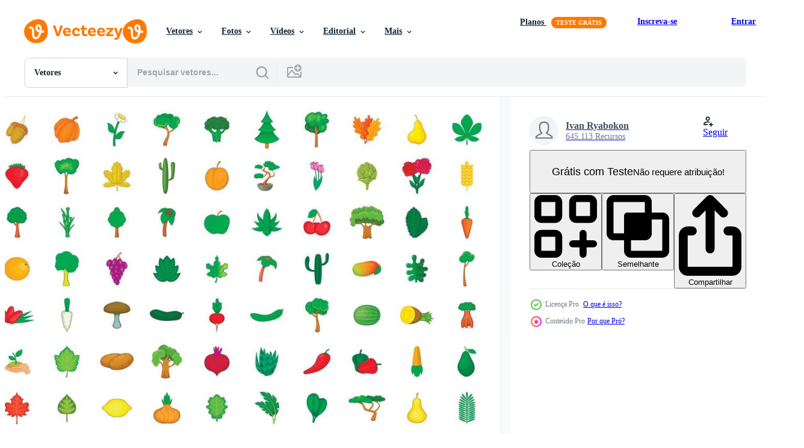

--- FILE ---
content_type: text/html; charset=utf-8
request_url: https://pt.vecteezy.com/resources/8888042/show_related_tags_async_content
body_size: 1575
content:
<turbo-frame id="show-related-tags">
  <h2 class="ez-resource-related__header">Palavras-chave relacionadas</h2>

    <div class="splide ez-carousel tags-carousel is-ready" style="--carousel_height: 48px; --additional_height: 0px;" data-controller="carousel search-tag" data-bullets="false" data-loop="false" data-arrows="true">
    <div class="splide__track ez-carousel__track" data-carousel-target="track">
      <ul class="splide__list ez-carousel__inner-wrap" data-carousel-target="innerWrap">
        <li class="search-tag splide__slide ez-carousel__slide" data-carousel-target="slide"><a class="search-tag__tag-link ez-btn ez-btn--light" title="100" data-action="search-tag#sendClickEvent search-tag#performSearch" data-search-tag-verified="true" data-keyword-location="show" href="/vetor-gratis/100">100</a></li><li class="search-tag splide__slide ez-carousel__slide" data-carousel-target="slide"><a class="search-tag__tag-link ez-btn ez-btn--light" title="plantar" data-action="search-tag#sendClickEvent search-tag#performSearch" data-search-tag-verified="true" data-keyword-location="show" href="/vetor-gratis/plantar">plantar</a></li><li class="search-tag splide__slide ez-carousel__slide" data-carousel-target="slide"><a class="search-tag__tag-link ez-btn ez-btn--light" title="ícones" data-action="search-tag#sendClickEvent search-tag#performSearch" data-search-tag-verified="true" data-keyword-location="show" href="/vetor-gratis/%C3%ADcones">ícones</a></li><li class="search-tag splide__slide ez-carousel__slide" data-carousel-target="slide"><a class="search-tag__tag-link ez-btn ez-btn--light" title="conjunto" data-action="search-tag#sendClickEvent search-tag#performSearch" data-search-tag-verified="true" data-keyword-location="show" href="/vetor-gratis/conjunto">conjunto</a></li><li class="search-tag splide__slide ez-carousel__slide" data-carousel-target="slide"><a class="search-tag__tag-link ez-btn ez-btn--light" title="coleção" data-action="search-tag#sendClickEvent search-tag#performSearch" data-search-tag-verified="true" data-keyword-location="show" href="/vetor-gratis/cole%C3%A7%C3%A3o">coleção</a></li><li class="search-tag splide__slide ez-carousel__slide" data-carousel-target="slide"><a class="search-tag__tag-link ez-btn ez-btn--light" title="desenho animado" data-action="search-tag#sendClickEvent search-tag#performSearch" data-search-tag-verified="true" data-keyword-location="show" href="/vetor-gratis/desenho-animado">desenho animado</a></li><li class="search-tag splide__slide ez-carousel__slide" data-carousel-target="slide"><a class="search-tag__tag-link ez-btn ez-btn--light" title="vetor" data-action="search-tag#sendClickEvent search-tag#performSearch" data-search-tag-verified="true" data-keyword-location="show" href="/vetor-gratis/vetor">vetor</a></li><li class="search-tag splide__slide ez-carousel__slide" data-carousel-target="slide"><a class="search-tag__tag-link ez-btn ez-btn--light" title="ilustração" data-action="search-tag#sendClickEvent search-tag#performSearch" data-search-tag-verified="true" data-keyword-location="show" href="/vetor-gratis/ilustra%C3%A7%C3%A3o">ilustração</a></li><li class="search-tag splide__slide ez-carousel__slide" data-carousel-target="slide"><a class="search-tag__tag-link ez-btn ez-btn--light" title="bolota" data-action="search-tag#sendClickEvent search-tag#performSearch" data-search-tag-verified="true" data-keyword-location="show" href="/vetor-gratis/bolota">bolota</a></li><li class="search-tag splide__slide ez-carousel__slide" data-carousel-target="slide"><a class="search-tag__tag-link ez-btn ez-btn--light" title="maçã" data-action="search-tag#sendClickEvent search-tag#performSearch" data-search-tag-verified="true" data-keyword-location="show" href="/vetor-gratis/ma%C3%A7%C3%A3">maçã</a></li><li class="search-tag splide__slide ez-carousel__slide" data-carousel-target="slide"><a class="search-tag__tag-link ez-btn ez-btn--light" title="bambu" data-action="search-tag#sendClickEvent search-tag#performSearch" data-search-tag-verified="true" data-keyword-location="show" href="/vetor-gratis/bambu">bambu</a></li><li class="search-tag splide__slide ez-carousel__slide" data-carousel-target="slide"><a class="search-tag__tag-link ez-btn ez-btn--light" title="borboleta" data-action="search-tag#sendClickEvent search-tag#performSearch" data-search-tag-verified="true" data-keyword-location="show" href="/vetor-gratis/borboleta">borboleta</a></li><li class="search-tag splide__slide ez-carousel__slide" data-carousel-target="slide"><a class="search-tag__tag-link ez-btn ez-btn--light" title="cacto" data-action="search-tag#sendClickEvent search-tag#performSearch" data-search-tag-verified="true" data-keyword-location="show" href="/vetor-gratis/cacto">cacto</a></li><li class="search-tag splide__slide ez-carousel__slide" data-carousel-target="slide"><a class="search-tag__tag-link ez-btn ez-btn--light" title="cenoura" data-action="search-tag#sendClickEvent search-tag#performSearch" data-search-tag-verified="true" data-keyword-location="show" href="/vetor-gratis/cenoura">cenoura</a></li><li class="search-tag splide__slide ez-carousel__slide" data-carousel-target="slide"><a class="search-tag__tag-link ez-btn ez-btn--light" title="castanha" data-action="search-tag#sendClickEvent search-tag#performSearch" data-search-tag-verified="true" data-keyword-location="show" href="/vetor-gratis/castanha">castanha</a></li><li class="search-tag splide__slide ez-carousel__slide" data-carousel-target="slide"><a class="search-tag__tag-link ez-btn ez-btn--light" title="trevo" data-action="search-tag#sendClickEvent search-tag#performSearch" data-search-tag-verified="true" data-keyword-location="show" href="/vetor-gratis/trevo">trevo</a></li><li class="search-tag splide__slide ez-carousel__slide" data-carousel-target="slide"><a class="search-tag__tag-link ez-btn ez-btn--light" title="encontro" data-action="search-tag#sendClickEvent search-tag#performSearch" data-search-tag-verified="true" data-keyword-location="show" href="/vetor-gratis/encontro">encontro</a></li><li class="search-tag splide__slide ez-carousel__slide" data-carousel-target="slide"><a class="search-tag__tag-link ez-btn ez-btn--light" title="berinjela" data-action="search-tag#sendClickEvent search-tag#performSearch" data-search-tag-verified="true" data-keyword-location="show" href="/vetor-gratis/berinjela">berinjela</a></li><li class="search-tag splide__slide ez-carousel__slide" data-carousel-target="slide"><a class="search-tag__tag-link ez-btn ez-btn--light" title="flor" data-action="search-tag#sendClickEvent search-tag#performSearch" data-search-tag-verified="true" data-keyword-location="show" href="/vetor-gratis/flor">flor</a></li><li class="search-tag splide__slide ez-carousel__slide" data-carousel-target="slide"><a class="search-tag__tag-link ez-btn ez-btn--light" title="uvas" data-action="search-tag#sendClickEvent search-tag#performSearch" data-search-tag-verified="true" data-keyword-location="show" href="/vetor-gratis/uvas">uvas</a></li><li class="search-tag splide__slide ez-carousel__slide" data-carousel-target="slide"><a class="search-tag__tag-link ez-btn ez-btn--light" title="avelã" data-action="search-tag#sendClickEvent search-tag#performSearch" data-search-tag-verified="true" data-keyword-location="show" href="/vetor-gratis/avel%C3%A3">avelã</a></li><li class="search-tag splide__slide ez-carousel__slide" data-carousel-target="slide"><a class="search-tag__tag-link ez-btn ez-btn--light" title="folha" data-action="search-tag#sendClickEvent search-tag#performSearch" data-search-tag-verified="true" data-keyword-location="show" href="/vetor-gratis/folha">folha</a></li><li class="search-tag splide__slide ez-carousel__slide" data-carousel-target="slide"><a class="search-tag__tag-link ez-btn ez-btn--light" title="cogumelo" data-action="search-tag#sendClickEvent search-tag#performSearch" data-search-tag-verified="true" data-keyword-location="show" href="/vetor-gratis/cogumelo">cogumelo</a></li><li class="search-tag splide__slide ez-carousel__slide" data-carousel-target="slide"><a class="search-tag__tag-link ez-btn ez-btn--light" title="natureza" data-action="search-tag#sendClickEvent search-tag#performSearch" data-search-tag-verified="true" data-keyword-location="show" href="/vetor-gratis/natureza">natureza</a></li><li class="search-tag splide__slide ez-carousel__slide" data-carousel-target="slide"><a class="search-tag__tag-link ez-btn ez-btn--light" title="noz" data-action="search-tag#sendClickEvent search-tag#performSearch" data-search-tag-verified="true" data-keyword-location="show" href="/vetor-gratis/noz">noz</a></li><li class="search-tag splide__slide ez-carousel__slide" data-carousel-target="slide"><a class="search-tag__tag-link ez-btn ez-btn--light" title="carvalho" data-action="search-tag#sendClickEvent search-tag#performSearch" data-search-tag-verified="true" data-keyword-location="show" href="/vetor-gratis/carvalho">carvalho</a></li><li class="search-tag splide__slide ez-carousel__slide" data-carousel-target="slide"><a class="search-tag__tag-link ez-btn ez-btn--light" title="palma" data-action="search-tag#sendClickEvent search-tag#performSearch" data-search-tag-verified="true" data-keyword-location="show" href="/vetor-gratis/palma">palma</a></li><li class="search-tag splide__slide ez-carousel__slide" data-carousel-target="slide"><a class="search-tag__tag-link ez-btn ez-btn--light" title="ervilha" data-action="search-tag#sendClickEvent search-tag#performSearch" data-search-tag-verified="true" data-keyword-location="show" href="/vetor-gratis/ervilha">ervilha</a></li><li class="search-tag splide__slide ez-carousel__slide" data-carousel-target="slide"><a class="search-tag__tag-link ez-btn ez-btn--light" title="pera" data-action="search-tag#sendClickEvent search-tag#performSearch" data-search-tag-verified="true" data-keyword-location="show" href="/vetor-gratis/pera">pera</a></li><li class="search-tag splide__slide ez-carousel__slide" data-carousel-target="slide"><a class="search-tag__tag-link ez-btn ez-btn--light" title="pimenta" data-action="search-tag#sendClickEvent search-tag#performSearch" data-search-tag-verified="true" data-keyword-location="show" href="/vetor-gratis/pimenta">pimenta</a></li>
</ul></div>
    

    <div class="splide__arrows splide__arrows--ltr ez-carousel__arrows"><button class="splide__arrow splide__arrow--prev ez-carousel__arrow ez-carousel__arrow--prev" disabled="disabled" data-carousel-target="arrowPrev" data-test-id="carousel-arrow-prev" data-direction="prev" aria_label="Anterior"><span class="ez-carousel__arrow-wrap"><svg xmlns="http://www.w3.org/2000/svg" viewBox="0 0 5 8" role="img" aria-labelledby="ab2yxatm1z7bafrqepdwme1eko125cdk" class="arrow-prev"><desc id="ab2yxatm1z7bafrqepdwme1eko125cdk">Anterior</desc><path fill-rule="evenodd" d="M4.707 7.707a1 1 0 0 0 0-1.414L2.414 4l2.293-2.293A1 1 0 0 0 3.293.293l-3 3a1 1 0 0 0 0 1.414l3 3a1 1 0 0 0 1.414 0Z" clip-rule="evenodd"></path></svg>
</span><span class="ez-carousel__gradient"></span></button><button class="splide__arrow splide__arrow--next ez-carousel__arrow ez-carousel__arrow--next" disabled="disabled" data-carousel-target="arrowNext" data-test-id="carousel-arrow-next" data-direction="next" aria_label="Seguinte"><span class="ez-carousel__arrow-wrap"><svg xmlns="http://www.w3.org/2000/svg" viewBox="0 0 5 8" role="img" aria-labelledby="aivqr23gnvctaykl42352dzf28v7whnz" class="arrow-next"><desc id="aivqr23gnvctaykl42352dzf28v7whnz">Seguinte</desc><path fill-rule="evenodd" d="M.293 7.707a1 1 0 0 1 0-1.414L2.586 4 .293 1.707A1 1 0 0 1 1.707.293l3 3a1 1 0 0 1 0 1.414l-3 3a1 1 0 0 1-1.414 0Z" clip-rule="evenodd"></path></svg>
</span><span class="ez-carousel__gradient"></span></button></div>
</div></turbo-frame>


--- FILE ---
content_type: text/html; charset=utf-8
request_url: https://pt.vecteezy.com/resources/8888042/show_related_grids_async_content
body_size: 12660
content:
<turbo-frame id="show-related-resources">

  <div data-conversions-category="Vetores relacionadas" class="">
    <h2 class="ez-resource-related__header">
      Vetores relacionadas
    </h2>

    <ul class="ez-resource-grid ez-resource-grid--main-grid  is-hidden" id="false" data-controller="grid contributor-info" data-grid-track-truncation-value="false" data-max-rows="50" data-row-height="240" data-instant-grid="false" data-truncate-results="false" data-testid="related-resources" data-labels="editable free" style="--editable: &#39;Editável&#39;;--free: &#39;Grátis&#39;;">

  <li class="ez-resource-grid__item ez-resource-thumb ez-resource-thumb--pro" data-controller="grid-item-decorator" data-position="{{position}}" data-item-id="8888042" data-pro="true" data-grid-target="gridItem" data-w="200" data-h="200" data-grid-item-decorator-free-label-value="Grátis" data-action="mouseenter-&gt;grid-item-decorator#hoverThumb:once" data-grid-item-decorator-item-pro-param="Pro" data-grid-item-decorator-resource-id-param="8888042" data-grid-item-decorator-content-type-param="Content-vector" data-grid-item-decorator-image-src-param="https://static.vecteezy.com/system/resources/previews/008/888/042/non_2x/100-exotic-plants-icons-set-cartoon-style-vector.jpg" data-grid-item-decorator-pinterest-url-param="https://pt.vecteezy.com/arte-vetorial/8888042-100-exotic-plants-icons-set-cartoon-style" data-grid-item-decorator-seo-page-description-param="conjunto de 100 ícones de plantas exóticas, estilo cartoon" data-grid-item-decorator-user-id-param="5376821" data-grid-item-decorator-user-display-name-param="Ivan Ryabokon" data-grid-item-decorator-uploads-path-param="/membros/ylivdesign32835/uploads">

  <script type="application/ld+json" id="media_schema">
  {"@context":"https://schema.org","@type":"ImageObject","name":"conjunto de 100 ícones de plantas exóticas, estilo cartoon","uploadDate":"2022-07-07T20:44:25-05:00","thumbnailUrl":"https://static.vecteezy.com/ti/vetor-gratis/t1/8888042-100-exotic-plants-icons-set-cartoon-style-vetor.jpg","contentUrl":"https://static.vecteezy.com/ti/vetor-gratis/p1/8888042-100-exotic-plants-icons-set-cartoon-style-vetor.jpg","sourceOrganization":"Vecteezy","license":"https://support.vecteezy.com/pt_br/novo-licenciamento-do-vecteezy-ByHivesvt","acquireLicensePage":"https://pt.vecteezy.com/arte-vetorial/8888042-100-exotic-plants-icons-set-cartoon-style","creator":{"@type":"Person","name":"Ivan Ryabokon"},"copyrightNotice":"Ivan Ryabokon","creditText":"Vecteezy"}
</script>


<a href="/arte-vetorial/8888042-100-exotic-plants-icons-set-cartoon-style" class="ez-resource-thumb__link" title="conjunto de 100 ícones de plantas exóticas, estilo cartoon" style="--height: 200; --width: 200; " data-action="click-&gt;grid#trackResourceClick mouseenter-&gt;grid#trackResourceHover" data-content-type="vector" data-controller="ez-hover-intent" data-previews-srcs="[&quot;https://static.vecteezy.com/ti/vetor-gratis/p1/8888042-100-exotic-plants-icons-set-cartoon-style-vetor.jpg&quot;,&quot;https://static.vecteezy.com/ti/vetor-gratis/p2/8888042-100-exotic-plants-icons-set-cartoon-style-vetor.jpg&quot;]" data-pro="true" data-resource-id="8888042" data-grid-item-decorator-target="link">
    <img src="https://static.vecteezy.com/ti/vetor-gratis/t2/8888042-100-exotic-plants-icons-set-cartoon-style-vetor.jpg" srcset="https://static.vecteezy.com/ti/vetor-gratis/t1/8888042-100-exotic-plants-icons-set-cartoon-style-vetor.jpg 2x, https://static.vecteezy.com/ti/vetor-gratis/t2/8888042-100-exotic-plants-icons-set-cartoon-style-vetor.jpg 1x" class="ez-resource-thumb__img" loading="lazy" decoding="async" width="200" height="200" alt="conjunto de 100 ícones de plantas exóticas, estilo cartoon vetor">

</a>

  <div class="ez-resource-thumb__label-wrap"></div>
  

  <div class="ez-resource-thumb__hover-state"></div>
</li><li class="ez-resource-grid__item ez-resource-thumb ez-resource-thumb--pro" data-controller="grid-item-decorator" data-position="{{position}}" data-item-id="8910056" data-pro="true" data-grid-target="gridItem" data-w="200" data-h="200" data-grid-item-decorator-free-label-value="Grátis" data-action="mouseenter-&gt;grid-item-decorator#hoverThumb:once" data-grid-item-decorator-item-pro-param="Pro" data-grid-item-decorator-resource-id-param="8910056" data-grid-item-decorator-content-type-param="Content-vector" data-grid-item-decorator-image-src-param="https://static.vecteezy.com/system/resources/previews/008/910/056/non_2x/100-plant-icons-set-cartoon-style-vector.jpg" data-grid-item-decorator-pinterest-url-param="https://pt.vecteezy.com/arte-vetorial/8910056-100-plantas-icones-conjunto-estilo-cartoon" data-grid-item-decorator-seo-page-description-param="conjunto de 100 ícones de plantas, estilo cartoon" data-grid-item-decorator-user-id-param="5376821" data-grid-item-decorator-user-display-name-param="Ivan Ryabokon" data-grid-item-decorator-uploads-path-param="/membros/ylivdesign32835/uploads">

  <script type="application/ld+json" id="media_schema">
  {"@context":"https://schema.org","@type":"ImageObject","name":"conjunto de 100 ícones de plantas, estilo cartoon","uploadDate":"2022-07-08T20:33:27-05:00","thumbnailUrl":"https://static.vecteezy.com/ti/vetor-gratis/t1/8910056-100-plantas-icones-conjunto-estilo-cartoon-vetor.jpg","contentUrl":"https://static.vecteezy.com/ti/vetor-gratis/p1/8910056-100-plantas-icones-conjunto-estilo-cartoon-vetor.jpg","sourceOrganization":"Vecteezy","license":"https://support.vecteezy.com/pt_br/novo-licenciamento-do-vecteezy-ByHivesvt","acquireLicensePage":"https://pt.vecteezy.com/arte-vetorial/8910056-100-plantas-icones-conjunto-estilo-cartoon","creator":{"@type":"Person","name":"Ivan Ryabokon"},"copyrightNotice":"Ivan Ryabokon","creditText":"Vecteezy"}
</script>


<a href="/arte-vetorial/8910056-100-plantas-icones-conjunto-estilo-cartoon" class="ez-resource-thumb__link" title="conjunto de 100 ícones de plantas, estilo cartoon" style="--height: 200; --width: 200; " data-action="click-&gt;grid#trackResourceClick mouseenter-&gt;grid#trackResourceHover" data-content-type="vector" data-controller="ez-hover-intent" data-previews-srcs="[&quot;https://static.vecteezy.com/ti/vetor-gratis/p1/8910056-100-plantas-icones-conjunto-estilo-cartoon-vetor.jpg&quot;,&quot;https://static.vecteezy.com/ti/vetor-gratis/p2/8910056-100-plantas-icones-conjunto-estilo-cartoon-vetor.jpg&quot;]" data-pro="true" data-resource-id="8910056" data-grid-item-decorator-target="link">
    <img src="https://static.vecteezy.com/ti/vetor-gratis/t2/8910056-100-plantas-icones-conjunto-estilo-cartoon-vetor.jpg" srcset="https://static.vecteezy.com/ti/vetor-gratis/t1/8910056-100-plantas-icones-conjunto-estilo-cartoon-vetor.jpg 2x, https://static.vecteezy.com/ti/vetor-gratis/t2/8910056-100-plantas-icones-conjunto-estilo-cartoon-vetor.jpg 1x" class="ez-resource-thumb__img" loading="lazy" decoding="async" width="200" height="200" alt="conjunto de 100 ícones de plantas, estilo cartoon vetor">

</a>

  <div class="ez-resource-thumb__label-wrap"></div>
  

  <div class="ez-resource-thumb__hover-state"></div>
</li><li class="ez-resource-grid__item ez-resource-thumb ez-resource-thumb--pro" data-controller="grid-item-decorator" data-position="{{position}}" data-item-id="8882976" data-pro="true" data-grid-target="gridItem" data-w="200" data-h="200" data-grid-item-decorator-free-label-value="Grátis" data-action="mouseenter-&gt;grid-item-decorator#hoverThumb:once" data-grid-item-decorator-item-pro-param="Pro" data-grid-item-decorator-resource-id-param="8882976" data-grid-item-decorator-content-type-param="Content-vector" data-grid-item-decorator-image-src-param="https://static.vecteezy.com/system/resources/previews/008/882/976/non_2x/100-botany-icons-set-cartoon-style-vector.jpg" data-grid-item-decorator-pinterest-url-param="https://pt.vecteezy.com/arte-vetorial/8882976-100-botany-icons-set-cartoon-style" data-grid-item-decorator-seo-page-description-param="conjunto de 100 ícones de botânica, estilo cartoon" data-grid-item-decorator-user-id-param="5376821" data-grid-item-decorator-user-display-name-param="Ivan Ryabokon" data-grid-item-decorator-uploads-path-param="/membros/ylivdesign32835/uploads">

  <script type="application/ld+json" id="media_schema">
  {"@context":"https://schema.org","@type":"ImageObject","name":"conjunto de 100 ícones de botânica, estilo cartoon","uploadDate":"2022-07-07T15:15:48-05:00","thumbnailUrl":"https://static.vecteezy.com/ti/vetor-gratis/t1/8882976-100-botany-icons-set-cartoon-style-vetor.jpg","contentUrl":"https://static.vecteezy.com/ti/vetor-gratis/p1/8882976-100-botany-icons-set-cartoon-style-vetor.jpg","sourceOrganization":"Vecteezy","license":"https://support.vecteezy.com/pt_br/novo-licenciamento-do-vecteezy-ByHivesvt","acquireLicensePage":"https://pt.vecteezy.com/arte-vetorial/8882976-100-botany-icons-set-cartoon-style","creator":{"@type":"Person","name":"Ivan Ryabokon"},"copyrightNotice":"Ivan Ryabokon","creditText":"Vecteezy"}
</script>


<a href="/arte-vetorial/8882976-100-botany-icons-set-cartoon-style" class="ez-resource-thumb__link" title="conjunto de 100 ícones de botânica, estilo cartoon" style="--height: 200; --width: 200; " data-action="click-&gt;grid#trackResourceClick mouseenter-&gt;grid#trackResourceHover" data-content-type="vector" data-controller="ez-hover-intent" data-previews-srcs="[&quot;https://static.vecteezy.com/ti/vetor-gratis/p1/8882976-100-botany-icons-set-cartoon-style-vetor.jpg&quot;,&quot;https://static.vecteezy.com/ti/vetor-gratis/p2/8882976-100-botany-icons-set-cartoon-style-vetor.jpg&quot;]" data-pro="true" data-resource-id="8882976" data-grid-item-decorator-target="link">
    <img src="https://static.vecteezy.com/ti/vetor-gratis/t2/8882976-100-botany-icons-set-cartoon-style-vetor.jpg" srcset="https://static.vecteezy.com/ti/vetor-gratis/t1/8882976-100-botany-icons-set-cartoon-style-vetor.jpg 2x, https://static.vecteezy.com/ti/vetor-gratis/t2/8882976-100-botany-icons-set-cartoon-style-vetor.jpg 1x" class="ez-resource-thumb__img" loading="lazy" decoding="async" width="200" height="200" alt="conjunto de 100 ícones de botânica, estilo cartoon vetor">

</a>

  <div class="ez-resource-thumb__label-wrap"></div>
  

  <div class="ez-resource-thumb__hover-state"></div>
</li><li class="ez-resource-grid__item ez-resource-thumb ez-resource-thumb--pro" data-controller="grid-item-decorator" data-position="{{position}}" data-item-id="8772238" data-pro="true" data-grid-target="gridItem" data-w="200" data-h="200" data-grid-item-decorator-free-label-value="Grátis" data-action="mouseenter-&gt;grid-item-decorator#hoverThumb:once" data-grid-item-decorator-item-pro-param="Pro" data-grid-item-decorator-resource-id-param="8772238" data-grid-item-decorator-content-type-param="Content-vector" data-grid-item-decorator-image-src-param="https://static.vecteezy.com/system/resources/previews/008/772/238/non_2x/100-plant-icons-set-in-cartoon-style-vector.jpg" data-grid-item-decorator-pinterest-url-param="https://pt.vecteezy.com/arte-vetorial/8772238-100-icones-de-plantas-no-estilo-cartoon" data-grid-item-decorator-seo-page-description-param="100 ícones de plantas em estilo cartoon" data-grid-item-decorator-user-id-param="5376821" data-grid-item-decorator-user-display-name-param="Ivan Ryabokon" data-grid-item-decorator-uploads-path-param="/membros/ylivdesign32835/uploads">

  <script type="application/ld+json" id="media_schema">
  {"@context":"https://schema.org","@type":"ImageObject","name":"100 ícones de plantas em estilo cartoon","uploadDate":"2022-07-04T05:07:29-05:00","thumbnailUrl":"https://static.vecteezy.com/ti/vetor-gratis/t1/8772238-100-icones-de-plantas-no-estilo-cartoon-vetor.jpg","contentUrl":"https://static.vecteezy.com/ti/vetor-gratis/p1/8772238-100-icones-de-plantas-no-estilo-cartoon-vetor.jpg","sourceOrganization":"Vecteezy","license":"https://support.vecteezy.com/pt_br/novo-licenciamento-do-vecteezy-ByHivesvt","acquireLicensePage":"https://pt.vecteezy.com/arte-vetorial/8772238-100-icones-de-plantas-no-estilo-cartoon","creator":{"@type":"Person","name":"Ivan Ryabokon"},"copyrightNotice":"Ivan Ryabokon","creditText":"Vecteezy"}
</script>


<a href="/arte-vetorial/8772238-100-icones-de-plantas-no-estilo-cartoon" class="ez-resource-thumb__link" title="100 ícones de plantas em estilo cartoon" style="--height: 200; --width: 200; " data-action="click-&gt;grid#trackResourceClick mouseenter-&gt;grid#trackResourceHover" data-content-type="vector" data-controller="ez-hover-intent" data-previews-srcs="[&quot;https://static.vecteezy.com/ti/vetor-gratis/p1/8772238-100-icones-de-plantas-no-estilo-cartoon-vetor.jpg&quot;,&quot;https://static.vecteezy.com/ti/vetor-gratis/p2/8772238-100-icones-de-plantas-no-estilo-cartoon-vetor.jpg&quot;]" data-pro="true" data-resource-id="8772238" data-grid-item-decorator-target="link">
    <img src="https://static.vecteezy.com/ti/vetor-gratis/t2/8772238-100-icones-de-plantas-no-estilo-cartoon-vetor.jpg" srcset="https://static.vecteezy.com/ti/vetor-gratis/t1/8772238-100-icones-de-plantas-no-estilo-cartoon-vetor.jpg 2x, https://static.vecteezy.com/ti/vetor-gratis/t2/8772238-100-icones-de-plantas-no-estilo-cartoon-vetor.jpg 1x" class="ez-resource-thumb__img" loading="lazy" decoding="async" width="200" height="200" alt="100 ícones de plantas em estilo cartoon vetor">

</a>

  <div class="ez-resource-thumb__label-wrap"></div>
  

  <div class="ez-resource-thumb__hover-state"></div>
</li><li class="ez-resource-grid__item ez-resource-thumb ez-resource-thumb--pro" data-controller="grid-item-decorator" data-position="{{position}}" data-item-id="8252653" data-pro="true" data-grid-target="gridItem" data-w="200" data-h="200" data-grid-item-decorator-free-label-value="Grátis" data-action="mouseenter-&gt;grid-item-decorator#hoverThumb:once" data-grid-item-decorator-item-pro-param="Pro" data-grid-item-decorator-resource-id-param="8252653" data-grid-item-decorator-content-type-param="Content-vector" data-grid-item-decorator-image-src-param="https://static.vecteezy.com/system/resources/previews/008/252/653/non_2x/100-botany-icons-set-in-cartoon-style-vector.jpg" data-grid-item-decorator-pinterest-url-param="https://pt.vecteezy.com/arte-vetorial/8252653-100-icones-de-botanica-no-estilo-cartoon" data-grid-item-decorator-seo-page-description-param="100 ícones de botânica definidos em estilo cartoon" data-grid-item-decorator-user-id-param="5376821" data-grid-item-decorator-user-display-name-param="Ivan Ryabokon" data-grid-item-decorator-uploads-path-param="/membros/ylivdesign32835/uploads">

  <script type="application/ld+json" id="media_schema">
  {"@context":"https://schema.org","@type":"ImageObject","name":"100 ícones de botânica definidos em estilo cartoon","uploadDate":"2022-06-15T04:58:20-05:00","thumbnailUrl":"https://static.vecteezy.com/ti/vetor-gratis/t1/8252653-100-icones-de-botanica-no-estilo-cartoon-vetor.jpg","contentUrl":"https://static.vecteezy.com/ti/vetor-gratis/p1/8252653-100-icones-de-botanica-no-estilo-cartoon-vetor.jpg","sourceOrganization":"Vecteezy","license":"https://support.vecteezy.com/pt_br/novo-licenciamento-do-vecteezy-ByHivesvt","acquireLicensePage":"https://pt.vecteezy.com/arte-vetorial/8252653-100-icones-de-botanica-no-estilo-cartoon","creator":{"@type":"Person","name":"Ivan Ryabokon"},"copyrightNotice":"Ivan Ryabokon","creditText":"Vecteezy"}
</script>


<a href="/arte-vetorial/8252653-100-icones-de-botanica-no-estilo-cartoon" class="ez-resource-thumb__link" title="100 ícones de botânica definidos em estilo cartoon" style="--height: 200; --width: 200; " data-action="click-&gt;grid#trackResourceClick mouseenter-&gt;grid#trackResourceHover" data-content-type="vector" data-controller="ez-hover-intent" data-previews-srcs="[&quot;https://static.vecteezy.com/ti/vetor-gratis/p1/8252653-100-icones-de-botanica-no-estilo-cartoon-vetor.jpg&quot;,&quot;https://static.vecteezy.com/ti/vetor-gratis/p2/8252653-100-icones-de-botanica-no-estilo-cartoon-vetor.jpg&quot;]" data-pro="true" data-resource-id="8252653" data-grid-item-decorator-target="link">
    <img src="https://static.vecteezy.com/ti/vetor-gratis/t2/8252653-100-icones-de-botanica-no-estilo-cartoon-vetor.jpg" srcset="https://static.vecteezy.com/ti/vetor-gratis/t1/8252653-100-icones-de-botanica-no-estilo-cartoon-vetor.jpg 2x, https://static.vecteezy.com/ti/vetor-gratis/t2/8252653-100-icones-de-botanica-no-estilo-cartoon-vetor.jpg 1x" class="ez-resource-thumb__img" loading="lazy" decoding="async" width="200" height="200" alt="100 ícones de botânica definidos em estilo cartoon vetor">

</a>

  <div class="ez-resource-thumb__label-wrap"></div>
  

  <div class="ez-resource-thumb__hover-state"></div>
</li><li class="ez-resource-grid__item ez-resource-thumb ez-resource-thumb--pro" data-controller="grid-item-decorator" data-position="{{position}}" data-item-id="8901679" data-pro="true" data-grid-target="gridItem" data-w="200" data-h="200" data-grid-item-decorator-free-label-value="Grátis" data-action="mouseenter-&gt;grid-item-decorator#hoverThumb:once" data-grid-item-decorator-item-pro-param="Pro" data-grid-item-decorator-resource-id-param="8901679" data-grid-item-decorator-content-type-param="Content-vector" data-grid-item-decorator-image-src-param="https://static.vecteezy.com/system/resources/previews/008/901/679/non_2x/100-flora-icons-set-cartoon-style-vector.jpg" data-grid-item-decorator-pinterest-url-param="https://pt.vecteezy.com/arte-vetorial/8901679-100-flora-icons-set-cartoon-style" data-grid-item-decorator-seo-page-description-param="conjunto de 100 ícones da flora, estilo cartoon" data-grid-item-decorator-user-id-param="5376821" data-grid-item-decorator-user-display-name-param="Ivan Ryabokon" data-grid-item-decorator-uploads-path-param="/membros/ylivdesign32835/uploads">

  <script type="application/ld+json" id="media_schema">
  {"@context":"https://schema.org","@type":"ImageObject","name":"conjunto de 100 ícones da flora, estilo cartoon","uploadDate":"2022-07-08T13:48:42-05:00","thumbnailUrl":"https://static.vecteezy.com/ti/vetor-gratis/t1/8901679-100-flora-icons-set-cartoon-style-vetor.jpg","contentUrl":"https://static.vecteezy.com/ti/vetor-gratis/p1/8901679-100-flora-icons-set-cartoon-style-vetor.jpg","sourceOrganization":"Vecteezy","license":"https://support.vecteezy.com/pt_br/novo-licenciamento-do-vecteezy-ByHivesvt","acquireLicensePage":"https://pt.vecteezy.com/arte-vetorial/8901679-100-flora-icons-set-cartoon-style","creator":{"@type":"Person","name":"Ivan Ryabokon"},"copyrightNotice":"Ivan Ryabokon","creditText":"Vecteezy"}
</script>


<a href="/arte-vetorial/8901679-100-flora-icons-set-cartoon-style" class="ez-resource-thumb__link" title="conjunto de 100 ícones da flora, estilo cartoon" style="--height: 200; --width: 200; " data-action="click-&gt;grid#trackResourceClick mouseenter-&gt;grid#trackResourceHover" data-content-type="vector" data-controller="ez-hover-intent" data-previews-srcs="[&quot;https://static.vecteezy.com/ti/vetor-gratis/p1/8901679-100-flora-icons-set-cartoon-style-vetor.jpg&quot;,&quot;https://static.vecteezy.com/ti/vetor-gratis/p2/8901679-100-flora-icons-set-cartoon-style-vetor.jpg&quot;]" data-pro="true" data-resource-id="8901679" data-grid-item-decorator-target="link">
    <img src="https://static.vecteezy.com/ti/vetor-gratis/t2/8901679-100-flora-icons-set-cartoon-style-vetor.jpg" srcset="https://static.vecteezy.com/ti/vetor-gratis/t1/8901679-100-flora-icons-set-cartoon-style-vetor.jpg 2x, https://static.vecteezy.com/ti/vetor-gratis/t2/8901679-100-flora-icons-set-cartoon-style-vetor.jpg 1x" class="ez-resource-thumb__img" loading="lazy" decoding="async" width="200" height="200" alt="conjunto de 100 ícones da flora, estilo cartoon vetor">

</a>

  <div class="ez-resource-thumb__label-wrap"></div>
  

  <div class="ez-resource-thumb__hover-state"></div>
</li><li class="ez-resource-grid__item ez-resource-thumb ez-resource-thumb--pro" data-controller="grid-item-decorator" data-position="{{position}}" data-item-id="8561821" data-pro="true" data-grid-target="gridItem" data-w="200" data-h="200" data-grid-item-decorator-free-label-value="Grátis" data-action="mouseenter-&gt;grid-item-decorator#hoverThumb:once" data-grid-item-decorator-item-pro-param="Pro" data-grid-item-decorator-resource-id-param="8561821" data-grid-item-decorator-content-type-param="Content-vector" data-grid-item-decorator-image-src-param="https://static.vecteezy.com/system/resources/previews/008/561/821/non_2x/100-flower-icons-set-cartoon-style-vector.jpg" data-grid-item-decorator-pinterest-url-param="https://pt.vecteezy.com/arte-vetorial/8561821-100-flor-icones-conjunto-estilo-de-desenho-animado" data-grid-item-decorator-seo-page-description-param="conjunto de 100 ícones de flores, estilo cartoon" data-grid-item-decorator-user-id-param="5376821" data-grid-item-decorator-user-display-name-param="Ivan Ryabokon" data-grid-item-decorator-uploads-path-param="/membros/ylivdesign32835/uploads">

  <script type="application/ld+json" id="media_schema">
  {"@context":"https://schema.org","@type":"ImageObject","name":"conjunto de 100 ícones de flores, estilo cartoon","uploadDate":"2022-06-26T16:54:07-05:00","thumbnailUrl":"https://static.vecteezy.com/ti/vetor-gratis/t1/8561821-100-flor-icones-conjunto-estilo-de-desenho-animado-vetor.jpg","contentUrl":"https://static.vecteezy.com/ti/vetor-gratis/p1/8561821-100-flor-icones-conjunto-estilo-de-desenho-animado-vetor.jpg","sourceOrganization":"Vecteezy","license":"https://support.vecteezy.com/pt_br/novo-licenciamento-do-vecteezy-ByHivesvt","acquireLicensePage":"https://pt.vecteezy.com/arte-vetorial/8561821-100-flor-icones-conjunto-estilo-de-desenho-animado","creator":{"@type":"Person","name":"Ivan Ryabokon"},"copyrightNotice":"Ivan Ryabokon","creditText":"Vecteezy"}
</script>


<a href="/arte-vetorial/8561821-100-flor-icones-conjunto-estilo-de-desenho-animado" class="ez-resource-thumb__link" title="conjunto de 100 ícones de flores, estilo cartoon" style="--height: 200; --width: 200; " data-action="click-&gt;grid#trackResourceClick mouseenter-&gt;grid#trackResourceHover" data-content-type="vector" data-controller="ez-hover-intent" data-previews-srcs="[&quot;https://static.vecteezy.com/ti/vetor-gratis/p1/8561821-100-flor-icones-conjunto-estilo-de-desenho-animado-vetor.jpg&quot;,&quot;https://static.vecteezy.com/ti/vetor-gratis/p2/8561821-100-flor-icones-conjunto-estilo-de-desenho-animado-vetor.jpg&quot;]" data-pro="true" data-resource-id="8561821" data-grid-item-decorator-target="link">
    <img src="https://static.vecteezy.com/ti/vetor-gratis/t2/8561821-100-flor-icones-conjunto-estilo-de-desenho-animado-vetor.jpg" srcset="https://static.vecteezy.com/ti/vetor-gratis/t1/8561821-100-flor-icones-conjunto-estilo-de-desenho-animado-vetor.jpg 2x, https://static.vecteezy.com/ti/vetor-gratis/t2/8561821-100-flor-icones-conjunto-estilo-de-desenho-animado-vetor.jpg 1x" class="ez-resource-thumb__img" loading="lazy" decoding="async" width="200" height="200" alt="conjunto de 100 ícones de flores, estilo cartoon vetor">

</a>

  <div class="ez-resource-thumb__label-wrap"></div>
  

  <div class="ez-resource-thumb__hover-state"></div>
</li><li class="ez-resource-grid__item ez-resource-thumb ez-resource-thumb--pro" data-controller="grid-item-decorator" data-position="{{position}}" data-item-id="8501875" data-pro="true" data-grid-target="gridItem" data-w="200" data-h="200" data-grid-item-decorator-free-label-value="Grátis" data-action="mouseenter-&gt;grid-item-decorator#hoverThumb:once" data-grid-item-decorator-item-pro-param="Pro" data-grid-item-decorator-resource-id-param="8501875" data-grid-item-decorator-content-type-param="Content-vector" data-grid-item-decorator-image-src-param="https://static.vecteezy.com/system/resources/previews/008/501/875/non_2x/100-tree-icons-set-cartoon-style-vector.jpg" data-grid-item-decorator-pinterest-url-param="https://pt.vecteezy.com/arte-vetorial/8501875-100-arvore-icones-conjunto-estilo-cartoon" data-grid-item-decorator-seo-page-description-param="conjunto de 100 ícones de árvore, estilo cartoon" data-grid-item-decorator-user-id-param="5376821" data-grid-item-decorator-user-display-name-param="Ivan Ryabokon" data-grid-item-decorator-uploads-path-param="/membros/ylivdesign32835/uploads">

  <script type="application/ld+json" id="media_schema">
  {"@context":"https://schema.org","@type":"ImageObject","name":"conjunto de 100 ícones de árvore, estilo cartoon","uploadDate":"2022-06-23T18:55:46-05:00","thumbnailUrl":"https://static.vecteezy.com/ti/vetor-gratis/t1/8501875-100-arvore-icones-conjunto-estilo-cartoon-vetor.jpg","contentUrl":"https://static.vecteezy.com/ti/vetor-gratis/p1/8501875-100-arvore-icones-conjunto-estilo-cartoon-vetor.jpg","sourceOrganization":"Vecteezy","license":"https://support.vecteezy.com/pt_br/novo-licenciamento-do-vecteezy-ByHivesvt","acquireLicensePage":"https://pt.vecteezy.com/arte-vetorial/8501875-100-arvore-icones-conjunto-estilo-cartoon","creator":{"@type":"Person","name":"Ivan Ryabokon"},"copyrightNotice":"Ivan Ryabokon","creditText":"Vecteezy"}
</script>


<a href="/arte-vetorial/8501875-100-arvore-icones-conjunto-estilo-cartoon" class="ez-resource-thumb__link" title="conjunto de 100 ícones de árvore, estilo cartoon" style="--height: 200; --width: 200; " data-action="click-&gt;grid#trackResourceClick mouseenter-&gt;grid#trackResourceHover" data-content-type="vector" data-controller="ez-hover-intent" data-previews-srcs="[&quot;https://static.vecteezy.com/ti/vetor-gratis/p1/8501875-100-arvore-icones-conjunto-estilo-cartoon-vetor.jpg&quot;,&quot;https://static.vecteezy.com/ti/vetor-gratis/p2/8501875-100-arvore-icones-conjunto-estilo-cartoon-vetor.jpg&quot;]" data-pro="true" data-resource-id="8501875" data-grid-item-decorator-target="link">
    <img src="https://static.vecteezy.com/ti/vetor-gratis/t2/8501875-100-arvore-icones-conjunto-estilo-cartoon-vetor.jpg" srcset="https://static.vecteezy.com/ti/vetor-gratis/t1/8501875-100-arvore-icones-conjunto-estilo-cartoon-vetor.jpg 2x, https://static.vecteezy.com/ti/vetor-gratis/t2/8501875-100-arvore-icones-conjunto-estilo-cartoon-vetor.jpg 1x" class="ez-resource-thumb__img" loading="lazy" decoding="async" width="200" height="200" alt="conjunto de 100 ícones de árvore, estilo cartoon vetor">

</a>

  <div class="ez-resource-thumb__label-wrap"></div>
  

  <div class="ez-resource-thumb__hover-state"></div>
</li><li class="ez-resource-grid__item ez-resource-thumb ez-resource-thumb--pro" data-controller="grid-item-decorator" data-position="{{position}}" data-item-id="8253093" data-pro="true" data-grid-target="gridItem" data-w="200" data-h="200" data-grid-item-decorator-free-label-value="Grátis" data-action="mouseenter-&gt;grid-item-decorator#hoverThumb:once" data-grid-item-decorator-item-pro-param="Pro" data-grid-item-decorator-resource-id-param="8253093" data-grid-item-decorator-content-type-param="Content-vector" data-grid-item-decorator-image-src-param="https://static.vecteezy.com/system/resources/previews/008/253/093/non_2x/100-plant-icons-set-outline-style-vector.jpg" data-grid-item-decorator-pinterest-url-param="https://pt.vecteezy.com/arte-vetorial/8253093-100-plant-icons-set-outline-style" data-grid-item-decorator-seo-page-description-param="conjunto de 100 ícones de plantas, estilo de contorno" data-grid-item-decorator-user-id-param="5376821" data-grid-item-decorator-user-display-name-param="Ivan Ryabokon" data-grid-item-decorator-uploads-path-param="/membros/ylivdesign32835/uploads">

  <script type="application/ld+json" id="media_schema">
  {"@context":"https://schema.org","@type":"ImageObject","name":"conjunto de 100 ícones de plantas, estilo de contorno","uploadDate":"2022-06-15T05:11:50-05:00","thumbnailUrl":"https://static.vecteezy.com/ti/vetor-gratis/t1/8253093-100-plant-icons-set-outline-style-vetor.jpg","contentUrl":"https://static.vecteezy.com/ti/vetor-gratis/p1/8253093-100-plant-icons-set-outline-style-vetor.jpg","sourceOrganization":"Vecteezy","license":"https://support.vecteezy.com/pt_br/novo-licenciamento-do-vecteezy-ByHivesvt","acquireLicensePage":"https://pt.vecteezy.com/arte-vetorial/8253093-100-plant-icons-set-outline-style","creator":{"@type":"Person","name":"Ivan Ryabokon"},"copyrightNotice":"Ivan Ryabokon","creditText":"Vecteezy"}
</script>


<a href="/arte-vetorial/8253093-100-plant-icons-set-outline-style" class="ez-resource-thumb__link" title="conjunto de 100 ícones de plantas, estilo de contorno" style="--height: 200; --width: 200; " data-action="click-&gt;grid#trackResourceClick mouseenter-&gt;grid#trackResourceHover" data-content-type="vector" data-controller="ez-hover-intent" data-previews-srcs="[&quot;https://static.vecteezy.com/ti/vetor-gratis/p1/8253093-100-plant-icons-set-outline-style-vetor.jpg&quot;,&quot;https://static.vecteezy.com/ti/vetor-gratis/p2/8253093-100-plant-icons-set-outline-style-vetor.jpg&quot;]" data-pro="true" data-resource-id="8253093" data-grid-item-decorator-target="link">
    <img src="https://static.vecteezy.com/ti/vetor-gratis/t2/8253093-100-plant-icons-set-outline-style-vetor.jpg" srcset="https://static.vecteezy.com/ti/vetor-gratis/t1/8253093-100-plant-icons-set-outline-style-vetor.jpg 2x, https://static.vecteezy.com/ti/vetor-gratis/t2/8253093-100-plant-icons-set-outline-style-vetor.jpg 1x" class="ez-resource-thumb__img" loading="lazy" decoding="async" width="200" height="200" alt="conjunto de 100 ícones de plantas, estilo de contorno vetor">

</a>

  <div class="ez-resource-thumb__label-wrap"></div>
  

  <div class="ez-resource-thumb__hover-state"></div>
</li><li class="ez-resource-grid__item ez-resource-thumb ez-resource-thumb--pro" data-controller="grid-item-decorator" data-position="{{position}}" data-item-id="8964386" data-pro="true" data-grid-target="gridItem" data-w="200" data-h="200" data-grid-item-decorator-free-label-value="Grátis" data-action="mouseenter-&gt;grid-item-decorator#hoverThumb:once" data-grid-item-decorator-item-pro-param="Pro" data-grid-item-decorator-resource-id-param="8964386" data-grid-item-decorator-content-type-param="Content-vector" data-grid-item-decorator-image-src-param="https://static.vecteezy.com/system/resources/previews/008/964/386/non_2x/100-garden-icons-set-cartoon-style-vector.jpg" data-grid-item-decorator-pinterest-url-param="https://pt.vecteezy.com/arte-vetorial/8964386-100-icones-jardim-conjunto-estilo-cartoon" data-grid-item-decorator-seo-page-description-param="conjunto de 100 ícones de jardim, estilo cartoon" data-grid-item-decorator-user-id-param="7780662" data-grid-item-decorator-user-display-name-param="Yulia Ryabokon" data-grid-item-decorator-uploads-path-param="/membros/juliar0989801338/uploads">

  <script type="application/ld+json" id="media_schema">
  {"@context":"https://schema.org","@type":"ImageObject","name":"conjunto de 100 ícones de jardim, estilo cartoon","uploadDate":"2022-07-11T19:13:13-05:00","thumbnailUrl":"https://static.vecteezy.com/ti/vetor-gratis/t1/8964386-100-icones-jardim-conjunto-estilo-cartoon-vetor.jpg","contentUrl":"https://static.vecteezy.com/ti/vetor-gratis/p1/8964386-100-icones-jardim-conjunto-estilo-cartoon-vetor.jpg","sourceOrganization":"Vecteezy","license":"https://support.vecteezy.com/pt_br/novo-licenciamento-do-vecteezy-ByHivesvt","acquireLicensePage":"https://pt.vecteezy.com/arte-vetorial/8964386-100-icones-jardim-conjunto-estilo-cartoon","creator":{"@type":"Person","name":"Yulia Ryabokon"},"copyrightNotice":"Yulia Ryabokon","creditText":"Vecteezy"}
</script>


<a href="/arte-vetorial/8964386-100-icones-jardim-conjunto-estilo-cartoon" class="ez-resource-thumb__link" title="conjunto de 100 ícones de jardim, estilo cartoon" style="--height: 200; --width: 200; " data-action="click-&gt;grid#trackResourceClick mouseenter-&gt;grid#trackResourceHover" data-content-type="vector" data-controller="ez-hover-intent" data-previews-srcs="[&quot;https://static.vecteezy.com/ti/vetor-gratis/p1/8964386-100-icones-jardim-conjunto-estilo-cartoon-vetor.jpg&quot;,&quot;https://static.vecteezy.com/ti/vetor-gratis/p2/8964386-100-icones-jardim-conjunto-estilo-cartoon-vetor.jpg&quot;]" data-pro="true" data-resource-id="8964386" data-grid-item-decorator-target="link">
    <img src="https://static.vecteezy.com/ti/vetor-gratis/t2/8964386-100-icones-jardim-conjunto-estilo-cartoon-vetor.jpg" srcset="https://static.vecteezy.com/ti/vetor-gratis/t1/8964386-100-icones-jardim-conjunto-estilo-cartoon-vetor.jpg 2x, https://static.vecteezy.com/ti/vetor-gratis/t2/8964386-100-icones-jardim-conjunto-estilo-cartoon-vetor.jpg 1x" class="ez-resource-thumb__img" loading="lazy" decoding="async" width="200" height="200" alt="conjunto de 100 ícones de jardim, estilo cartoon vetor">

</a>

  <div class="ez-resource-thumb__label-wrap"></div>
  

  <div class="ez-resource-thumb__hover-state"></div>
</li><li class="ez-resource-grid__item ez-resource-thumb ez-resource-thumb--pro" data-controller="grid-item-decorator" data-position="{{position}}" data-item-id="8999729" data-pro="true" data-grid-target="gridItem" data-w="200" data-h="200" data-grid-item-decorator-free-label-value="Grátis" data-action="mouseenter-&gt;grid-item-decorator#hoverThumb:once" data-grid-item-decorator-item-pro-param="Pro" data-grid-item-decorator-resource-id-param="8999729" data-grid-item-decorator-content-type-param="Content-vector" data-grid-item-decorator-image-src-param="https://static.vecteezy.com/system/resources/previews/008/999/729/non_2x/100-plant-icons-set-cartoon-style-vector.jpg" data-grid-item-decorator-pinterest-url-param="https://pt.vecteezy.com/arte-vetorial/8999729-100-plantas-icones-conjunto-estilo-cartoon" data-grid-item-decorator-seo-page-description-param="conjunto de 100 ícones de plantas, estilo cartoon" data-grid-item-decorator-user-id-param="7780662" data-grid-item-decorator-user-display-name-param="Yulia Ryabokon" data-grid-item-decorator-uploads-path-param="/membros/juliar0989801338/uploads">

  <script type="application/ld+json" id="media_schema">
  {"@context":"https://schema.org","@type":"ImageObject","name":"conjunto de 100 ícones de plantas, estilo cartoon","uploadDate":"2022-07-12T23:09:55-05:00","thumbnailUrl":"https://static.vecteezy.com/ti/vetor-gratis/t1/8999729-100-plantas-icones-conjunto-estilo-cartoon-vetor.jpg","contentUrl":"https://static.vecteezy.com/ti/vetor-gratis/p1/8999729-100-plantas-icones-conjunto-estilo-cartoon-vetor.jpg","sourceOrganization":"Vecteezy","license":"https://support.vecteezy.com/pt_br/novo-licenciamento-do-vecteezy-ByHivesvt","acquireLicensePage":"https://pt.vecteezy.com/arte-vetorial/8999729-100-plantas-icones-conjunto-estilo-cartoon","creator":{"@type":"Person","name":"Yulia Ryabokon"},"copyrightNotice":"Yulia Ryabokon","creditText":"Vecteezy"}
</script>


<a href="/arte-vetorial/8999729-100-plantas-icones-conjunto-estilo-cartoon" class="ez-resource-thumb__link" title="conjunto de 100 ícones de plantas, estilo cartoon" style="--height: 200; --width: 200; " data-action="click-&gt;grid#trackResourceClick mouseenter-&gt;grid#trackResourceHover" data-content-type="vector" data-controller="ez-hover-intent" data-previews-srcs="[&quot;https://static.vecteezy.com/ti/vetor-gratis/p1/8999729-100-plantas-icones-conjunto-estilo-cartoon-vetor.jpg&quot;,&quot;https://static.vecteezy.com/ti/vetor-gratis/p2/8999729-100-plantas-icones-conjunto-estilo-cartoon-vetor.jpg&quot;]" data-pro="true" data-resource-id="8999729" data-grid-item-decorator-target="link">
    <img src="https://static.vecteezy.com/ti/vetor-gratis/t2/8999729-100-plantas-icones-conjunto-estilo-cartoon-vetor.jpg" srcset="https://static.vecteezy.com/ti/vetor-gratis/t1/8999729-100-plantas-icones-conjunto-estilo-cartoon-vetor.jpg 2x, https://static.vecteezy.com/ti/vetor-gratis/t2/8999729-100-plantas-icones-conjunto-estilo-cartoon-vetor.jpg 1x" class="ez-resource-thumb__img" loading="lazy" decoding="async" width="200" height="200" alt="conjunto de 100 ícones de plantas, estilo cartoon vetor">

</a>

  <div class="ez-resource-thumb__label-wrap"></div>
  

  <div class="ez-resource-thumb__hover-state"></div>
</li><li class="ez-resource-grid__item ez-resource-thumb ez-resource-thumb--pro" data-controller="grid-item-decorator" data-position="{{position}}" data-item-id="8863910" data-pro="true" data-grid-target="gridItem" data-w="200" data-h="200" data-grid-item-decorator-free-label-value="Grátis" data-action="mouseenter-&gt;grid-item-decorator#hoverThumb:once" data-grid-item-decorator-item-pro-param="Pro" data-grid-item-decorator-resource-id-param="8863910" data-grid-item-decorator-content-type-param="Content-vector" data-grid-item-decorator-image-src-param="https://static.vecteezy.com/system/resources/previews/008/863/910/non_2x/100-plant-icons-set-cartoon-style-vector.jpg" data-grid-item-decorator-pinterest-url-param="https://pt.vecteezy.com/arte-vetorial/8863910-100-plantas-icones-conjunto-estilo-cartoon" data-grid-item-decorator-seo-page-description-param="conjunto de 100 ícones de plantas, estilo cartoon" data-grid-item-decorator-user-id-param="7780662" data-grid-item-decorator-user-display-name-param="Yulia Ryabokon" data-grid-item-decorator-uploads-path-param="/membros/juliar0989801338/uploads">

  <script type="application/ld+json" id="media_schema">
  {"@context":"https://schema.org","@type":"ImageObject","name":"conjunto de 100 ícones de plantas, estilo cartoon","uploadDate":"2022-07-07T02:40:47-05:00","thumbnailUrl":"https://static.vecteezy.com/ti/vetor-gratis/t1/8863910-100-plantas-icones-conjunto-estilo-cartoon-vetor.jpg","contentUrl":"https://static.vecteezy.com/ti/vetor-gratis/p1/8863910-100-plantas-icones-conjunto-estilo-cartoon-vetor.jpg","sourceOrganization":"Vecteezy","license":"https://support.vecteezy.com/pt_br/novo-licenciamento-do-vecteezy-ByHivesvt","acquireLicensePage":"https://pt.vecteezy.com/arte-vetorial/8863910-100-plantas-icones-conjunto-estilo-cartoon","creator":{"@type":"Person","name":"Yulia Ryabokon"},"copyrightNotice":"Yulia Ryabokon","creditText":"Vecteezy"}
</script>


<a href="/arte-vetorial/8863910-100-plantas-icones-conjunto-estilo-cartoon" class="ez-resource-thumb__link" title="conjunto de 100 ícones de plantas, estilo cartoon" style="--height: 200; --width: 200; " data-action="click-&gt;grid#trackResourceClick mouseenter-&gt;grid#trackResourceHover" data-content-type="vector" data-controller="ez-hover-intent" data-previews-srcs="[&quot;https://static.vecteezy.com/ti/vetor-gratis/p1/8863910-100-plantas-icones-conjunto-estilo-cartoon-vetor.jpg&quot;,&quot;https://static.vecteezy.com/ti/vetor-gratis/p2/8863910-100-plantas-icones-conjunto-estilo-cartoon-vetor.jpg&quot;]" data-pro="true" data-resource-id="8863910" data-grid-item-decorator-target="link">
    <img src="https://static.vecteezy.com/ti/vetor-gratis/t2/8863910-100-plantas-icones-conjunto-estilo-cartoon-vetor.jpg" srcset="https://static.vecteezy.com/ti/vetor-gratis/t1/8863910-100-plantas-icones-conjunto-estilo-cartoon-vetor.jpg 2x, https://static.vecteezy.com/ti/vetor-gratis/t2/8863910-100-plantas-icones-conjunto-estilo-cartoon-vetor.jpg 1x" class="ez-resource-thumb__img" loading="lazy" decoding="async" width="200" height="200" alt="conjunto de 100 ícones de plantas, estilo cartoon vetor">

</a>

  <div class="ez-resource-thumb__label-wrap"></div>
  

  <div class="ez-resource-thumb__hover-state"></div>
</li><li class="ez-resource-grid__item ez-resource-thumb ez-resource-thumb--pro" data-controller="grid-item-decorator" data-position="{{position}}" data-item-id="8864438" data-pro="true" data-grid-target="gridItem" data-w="200" data-h="200" data-grid-item-decorator-free-label-value="Grátis" data-action="mouseenter-&gt;grid-item-decorator#hoverThumb:once" data-grid-item-decorator-item-pro-param="Pro" data-grid-item-decorator-resource-id-param="8864438" data-grid-item-decorator-content-type-param="Content-vector" data-grid-item-decorator-image-src-param="https://static.vecteezy.com/system/resources/previews/008/864/438/non_2x/100-plant-icons-set-cartoon-style-vector.jpg" data-grid-item-decorator-pinterest-url-param="https://pt.vecteezy.com/arte-vetorial/8864438-100-plantas-icones-conjunto-estilo-cartoon" data-grid-item-decorator-seo-page-description-param="conjunto de 100 ícones de plantas, estilo cartoon" data-grid-item-decorator-user-id-param="7780662" data-grid-item-decorator-user-display-name-param="Yulia Ryabokon" data-grid-item-decorator-uploads-path-param="/membros/juliar0989801338/uploads">

  <script type="application/ld+json" id="media_schema">
  {"@context":"https://schema.org","@type":"ImageObject","name":"conjunto de 100 ícones de plantas, estilo cartoon","uploadDate":"2022-07-07T03:13:50-05:00","thumbnailUrl":"https://static.vecteezy.com/ti/vetor-gratis/t1/8864438-100-plantas-icones-conjunto-estilo-cartoon-vetor.jpg","contentUrl":"https://static.vecteezy.com/ti/vetor-gratis/p1/8864438-100-plantas-icones-conjunto-estilo-cartoon-vetor.jpg","sourceOrganization":"Vecteezy","license":"https://support.vecteezy.com/pt_br/novo-licenciamento-do-vecteezy-ByHivesvt","acquireLicensePage":"https://pt.vecteezy.com/arte-vetorial/8864438-100-plantas-icones-conjunto-estilo-cartoon","creator":{"@type":"Person","name":"Yulia Ryabokon"},"copyrightNotice":"Yulia Ryabokon","creditText":"Vecteezy"}
</script>


<a href="/arte-vetorial/8864438-100-plantas-icones-conjunto-estilo-cartoon" class="ez-resource-thumb__link" title="conjunto de 100 ícones de plantas, estilo cartoon" style="--height: 200; --width: 200; " data-action="click-&gt;grid#trackResourceClick mouseenter-&gt;grid#trackResourceHover" data-content-type="vector" data-controller="ez-hover-intent" data-previews-srcs="[&quot;https://static.vecteezy.com/ti/vetor-gratis/p1/8864438-100-plantas-icones-conjunto-estilo-cartoon-vetor.jpg&quot;,&quot;https://static.vecteezy.com/ti/vetor-gratis/p2/8864438-100-plantas-icones-conjunto-estilo-cartoon-vetor.jpg&quot;]" data-pro="true" data-resource-id="8864438" data-grid-item-decorator-target="link">
    <img src="https://static.vecteezy.com/ti/vetor-gratis/t2/8864438-100-plantas-icones-conjunto-estilo-cartoon-vetor.jpg" srcset="https://static.vecteezy.com/ti/vetor-gratis/t1/8864438-100-plantas-icones-conjunto-estilo-cartoon-vetor.jpg 2x, https://static.vecteezy.com/ti/vetor-gratis/t2/8864438-100-plantas-icones-conjunto-estilo-cartoon-vetor.jpg 1x" class="ez-resource-thumb__img" loading="lazy" decoding="async" width="200" height="200" alt="conjunto de 100 ícones de plantas, estilo cartoon vetor">

</a>

  <div class="ez-resource-thumb__label-wrap"></div>
  

  <div class="ez-resource-thumb__hover-state"></div>
</li><li class="ez-resource-grid__item ez-resource-thumb ez-resource-thumb--pro" data-controller="grid-item-decorator" data-position="{{position}}" data-item-id="8996742" data-pro="true" data-grid-target="gridItem" data-w="200" data-h="200" data-grid-item-decorator-free-label-value="Grátis" data-action="mouseenter-&gt;grid-item-decorator#hoverThumb:once" data-grid-item-decorator-item-pro-param="Pro" data-grid-item-decorator-resource-id-param="8996742" data-grid-item-decorator-content-type-param="Content-vector" data-grid-item-decorator-image-src-param="https://static.vecteezy.com/system/resources/previews/008/996/742/non_2x/100-universal-icons-set-cartoon-style-vector.jpg" data-grid-item-decorator-pinterest-url-param="https://pt.vecteezy.com/arte-vetorial/8996742-100-icones-universais-conjunto-estilo-cartoon" data-grid-item-decorator-seo-page-description-param="conjunto de 100 ícones universais, estilo cartoon" data-grid-item-decorator-user-id-param="7780662" data-grid-item-decorator-user-display-name-param="Yulia Ryabokon" data-grid-item-decorator-uploads-path-param="/membros/juliar0989801338/uploads">

  <script type="application/ld+json" id="media_schema">
  {"@context":"https://schema.org","@type":"ImageObject","name":"conjunto de 100 ícones universais, estilo cartoon","uploadDate":"2022-07-12T20:04:09-05:00","thumbnailUrl":"https://static.vecteezy.com/ti/vetor-gratis/t1/8996742-100-icones-universais-conjunto-estilo-cartoon-vetor.jpg","contentUrl":"https://static.vecteezy.com/ti/vetor-gratis/p1/8996742-100-icones-universais-conjunto-estilo-cartoon-vetor.jpg","sourceOrganization":"Vecteezy","license":"https://support.vecteezy.com/pt_br/novo-licenciamento-do-vecteezy-ByHivesvt","acquireLicensePage":"https://pt.vecteezy.com/arte-vetorial/8996742-100-icones-universais-conjunto-estilo-cartoon","creator":{"@type":"Person","name":"Yulia Ryabokon"},"copyrightNotice":"Yulia Ryabokon","creditText":"Vecteezy"}
</script>


<a href="/arte-vetorial/8996742-100-icones-universais-conjunto-estilo-cartoon" class="ez-resource-thumb__link" title="conjunto de 100 ícones universais, estilo cartoon" style="--height: 200; --width: 200; " data-action="click-&gt;grid#trackResourceClick mouseenter-&gt;grid#trackResourceHover" data-content-type="vector" data-controller="ez-hover-intent" data-previews-srcs="[&quot;https://static.vecteezy.com/ti/vetor-gratis/p1/8996742-100-icones-universais-conjunto-estilo-cartoon-vetor.jpg&quot;,&quot;https://static.vecteezy.com/ti/vetor-gratis/p2/8996742-100-icones-universais-conjunto-estilo-cartoon-vetor.jpg&quot;]" data-pro="true" data-resource-id="8996742" data-grid-item-decorator-target="link">
    <img src="https://static.vecteezy.com/ti/vetor-gratis/t2/8996742-100-icones-universais-conjunto-estilo-cartoon-vetor.jpg" srcset="https://static.vecteezy.com/ti/vetor-gratis/t1/8996742-100-icones-universais-conjunto-estilo-cartoon-vetor.jpg 2x, https://static.vecteezy.com/ti/vetor-gratis/t2/8996742-100-icones-universais-conjunto-estilo-cartoon-vetor.jpg 1x" class="ez-resource-thumb__img" loading="lazy" decoding="async" width="200" height="200" alt="conjunto de 100 ícones universais, estilo cartoon vetor">

</a>

  <div class="ez-resource-thumb__label-wrap"></div>
  

  <div class="ez-resource-thumb__hover-state"></div>
</li><li class="ez-resource-grid__item ez-resource-thumb ez-resource-thumb--pro" data-controller="grid-item-decorator" data-position="{{position}}" data-item-id="9031818" data-pro="true" data-grid-target="gridItem" data-w="200" data-h="200" data-grid-item-decorator-free-label-value="Grátis" data-action="mouseenter-&gt;grid-item-decorator#hoverThumb:once" data-grid-item-decorator-item-pro-param="Pro" data-grid-item-decorator-resource-id-param="9031818" data-grid-item-decorator-content-type-param="Content-vector" data-grid-item-decorator-image-src-param="https://static.vecteezy.com/system/resources/previews/009/031/818/non_2x/100-plant-icons-set-cartoon-style-vector.jpg" data-grid-item-decorator-pinterest-url-param="https://pt.vecteezy.com/arte-vetorial/9031818-100-plantas-icones-conjunto-estilo-cartoon" data-grid-item-decorator-seo-page-description-param="conjunto de 100 ícones de plantas, estilo cartoon" data-grid-item-decorator-user-id-param="7780662" data-grid-item-decorator-user-display-name-param="Yulia Ryabokon" data-grid-item-decorator-uploads-path-param="/membros/juliar0989801338/uploads">

  <script type="application/ld+json" id="media_schema">
  {"@context":"https://schema.org","@type":"ImageObject","name":"conjunto de 100 ícones de plantas, estilo cartoon","uploadDate":"2022-07-14T00:35:50-05:00","thumbnailUrl":"https://static.vecteezy.com/ti/vetor-gratis/t1/9031818-100-plantas-icones-conjunto-estilo-cartoon-vetor.jpg","contentUrl":"https://static.vecteezy.com/ti/vetor-gratis/p1/9031818-100-plantas-icones-conjunto-estilo-cartoon-vetor.jpg","sourceOrganization":"Vecteezy","license":"https://support.vecteezy.com/pt_br/novo-licenciamento-do-vecteezy-ByHivesvt","acquireLicensePage":"https://pt.vecteezy.com/arte-vetorial/9031818-100-plantas-icones-conjunto-estilo-cartoon","creator":{"@type":"Person","name":"Yulia Ryabokon"},"copyrightNotice":"Yulia Ryabokon","creditText":"Vecteezy"}
</script>


<a href="/arte-vetorial/9031818-100-plantas-icones-conjunto-estilo-cartoon" class="ez-resource-thumb__link" title="conjunto de 100 ícones de plantas, estilo cartoon" style="--height: 200; --width: 200; " data-action="click-&gt;grid#trackResourceClick mouseenter-&gt;grid#trackResourceHover" data-content-type="vector" data-controller="ez-hover-intent" data-previews-srcs="[&quot;https://static.vecteezy.com/ti/vetor-gratis/p1/9031818-100-plantas-icones-conjunto-estilo-cartoon-vetor.jpg&quot;,&quot;https://static.vecteezy.com/ti/vetor-gratis/p2/9031818-100-plantas-icones-conjunto-estilo-cartoon-vetor.jpg&quot;]" data-pro="true" data-resource-id="9031818" data-grid-item-decorator-target="link">
    <img src="https://static.vecteezy.com/ti/vetor-gratis/t2/9031818-100-plantas-icones-conjunto-estilo-cartoon-vetor.jpg" srcset="https://static.vecteezy.com/ti/vetor-gratis/t1/9031818-100-plantas-icones-conjunto-estilo-cartoon-vetor.jpg 2x, https://static.vecteezy.com/ti/vetor-gratis/t2/9031818-100-plantas-icones-conjunto-estilo-cartoon-vetor.jpg 1x" class="ez-resource-thumb__img" loading="lazy" decoding="async" width="200" height="200" alt="conjunto de 100 ícones de plantas, estilo cartoon vetor">

</a>

  <div class="ez-resource-thumb__label-wrap"></div>
  

  <div class="ez-resource-thumb__hover-state"></div>
</li><li class="ez-resource-grid__item ez-resource-thumb ez-resource-thumb--pro" data-controller="grid-item-decorator" data-position="{{position}}" data-item-id="8860353" data-pro="true" data-grid-target="gridItem" data-w="200" data-h="200" data-grid-item-decorator-free-label-value="Grátis" data-action="mouseenter-&gt;grid-item-decorator#hoverThumb:once" data-grid-item-decorator-item-pro-param="Pro" data-grid-item-decorator-resource-id-param="8860353" data-grid-item-decorator-content-type-param="Content-vector" data-grid-item-decorator-image-src-param="https://static.vecteezy.com/system/resources/previews/008/860/353/non_2x/100-plant-icons-set-cartoon-style-vector.jpg" data-grid-item-decorator-pinterest-url-param="https://pt.vecteezy.com/arte-vetorial/8860353-100-plantas-icones-conjunto-estilo-cartoon" data-grid-item-decorator-seo-page-description-param="conjunto de 100 ícones de plantas, estilo cartoon" data-grid-item-decorator-user-id-param="7780662" data-grid-item-decorator-user-display-name-param="Yulia Ryabokon" data-grid-item-decorator-uploads-path-param="/membros/juliar0989801338/uploads">

  <script type="application/ld+json" id="media_schema">
  {"@context":"https://schema.org","@type":"ImageObject","name":"conjunto de 100 ícones de plantas, estilo cartoon","uploadDate":"2022-07-06T23:00:17-05:00","thumbnailUrl":"https://static.vecteezy.com/ti/vetor-gratis/t1/8860353-100-plantas-icones-conjunto-estilo-cartoon-vetor.jpg","contentUrl":"https://static.vecteezy.com/ti/vetor-gratis/p1/8860353-100-plantas-icones-conjunto-estilo-cartoon-vetor.jpg","sourceOrganization":"Vecteezy","license":"https://support.vecteezy.com/pt_br/novo-licenciamento-do-vecteezy-ByHivesvt","acquireLicensePage":"https://pt.vecteezy.com/arte-vetorial/8860353-100-plantas-icones-conjunto-estilo-cartoon","creator":{"@type":"Person","name":"Yulia Ryabokon"},"copyrightNotice":"Yulia Ryabokon","creditText":"Vecteezy"}
</script>


<a href="/arte-vetorial/8860353-100-plantas-icones-conjunto-estilo-cartoon" class="ez-resource-thumb__link" title="conjunto de 100 ícones de plantas, estilo cartoon" style="--height: 200; --width: 200; " data-action="click-&gt;grid#trackResourceClick mouseenter-&gt;grid#trackResourceHover" data-content-type="vector" data-controller="ez-hover-intent" data-previews-srcs="[&quot;https://static.vecteezy.com/ti/vetor-gratis/p1/8860353-100-plantas-icones-conjunto-estilo-cartoon-vetor.jpg&quot;,&quot;https://static.vecteezy.com/ti/vetor-gratis/p2/8860353-100-plantas-icones-conjunto-estilo-cartoon-vetor.jpg&quot;]" data-pro="true" data-resource-id="8860353" data-grid-item-decorator-target="link">
    <img src="https://static.vecteezy.com/ti/vetor-gratis/t2/8860353-100-plantas-icones-conjunto-estilo-cartoon-vetor.jpg" srcset="https://static.vecteezy.com/ti/vetor-gratis/t1/8860353-100-plantas-icones-conjunto-estilo-cartoon-vetor.jpg 2x, https://static.vecteezy.com/ti/vetor-gratis/t2/8860353-100-plantas-icones-conjunto-estilo-cartoon-vetor.jpg 1x" class="ez-resource-thumb__img" loading="lazy" decoding="async" width="200" height="200" alt="conjunto de 100 ícones de plantas, estilo cartoon vetor">

</a>

  <div class="ez-resource-thumb__label-wrap"></div>
  

  <div class="ez-resource-thumb__hover-state"></div>
</li><li class="ez-resource-grid__item ez-resource-thumb ez-resource-thumb--pro" data-controller="grid-item-decorator" data-position="{{position}}" data-item-id="8997215" data-pro="true" data-grid-target="gridItem" data-w="200" data-h="200" data-grid-item-decorator-free-label-value="Grátis" data-action="mouseenter-&gt;grid-item-decorator#hoverThumb:once" data-grid-item-decorator-item-pro-param="Pro" data-grid-item-decorator-resource-id-param="8997215" data-grid-item-decorator-content-type-param="Content-vector" data-grid-item-decorator-image-src-param="https://static.vecteezy.com/system/resources/previews/008/997/215/non_2x/100-plant-icons-set-cartoon-style-vector.jpg" data-grid-item-decorator-pinterest-url-param="https://pt.vecteezy.com/arte-vetorial/8997215-100-plantas-icones-conjunto-estilo-cartoon" data-grid-item-decorator-seo-page-description-param="conjunto de 100 ícones de plantas, estilo cartoon" data-grid-item-decorator-user-id-param="7780662" data-grid-item-decorator-user-display-name-param="Yulia Ryabokon" data-grid-item-decorator-uploads-path-param="/membros/juliar0989801338/uploads">

  <script type="application/ld+json" id="media_schema">
  {"@context":"https://schema.org","@type":"ImageObject","name":"conjunto de 100 ícones de plantas, estilo cartoon","uploadDate":"2022-07-12T20:41:00-05:00","thumbnailUrl":"https://static.vecteezy.com/ti/vetor-gratis/t1/8997215-100-plantas-icones-conjunto-estilo-cartoon-vetor.jpg","contentUrl":"https://static.vecteezy.com/ti/vetor-gratis/p1/8997215-100-plantas-icones-conjunto-estilo-cartoon-vetor.jpg","sourceOrganization":"Vecteezy","license":"https://support.vecteezy.com/pt_br/novo-licenciamento-do-vecteezy-ByHivesvt","acquireLicensePage":"https://pt.vecteezy.com/arte-vetorial/8997215-100-plantas-icones-conjunto-estilo-cartoon","creator":{"@type":"Person","name":"Yulia Ryabokon"},"copyrightNotice":"Yulia Ryabokon","creditText":"Vecteezy"}
</script>


<a href="/arte-vetorial/8997215-100-plantas-icones-conjunto-estilo-cartoon" class="ez-resource-thumb__link" title="conjunto de 100 ícones de plantas, estilo cartoon" style="--height: 200; --width: 200; " data-action="click-&gt;grid#trackResourceClick mouseenter-&gt;grid#trackResourceHover" data-content-type="vector" data-controller="ez-hover-intent" data-previews-srcs="[&quot;https://static.vecteezy.com/ti/vetor-gratis/p1/8997215-100-plantas-icones-conjunto-estilo-cartoon-vetor.jpg&quot;,&quot;https://static.vecteezy.com/ti/vetor-gratis/p2/8997215-100-plantas-icones-conjunto-estilo-cartoon-vetor.jpg&quot;]" data-pro="true" data-resource-id="8997215" data-grid-item-decorator-target="link">
    <img src="https://static.vecteezy.com/ti/vetor-gratis/t2/8997215-100-plantas-icones-conjunto-estilo-cartoon-vetor.jpg" srcset="https://static.vecteezy.com/ti/vetor-gratis/t1/8997215-100-plantas-icones-conjunto-estilo-cartoon-vetor.jpg 2x, https://static.vecteezy.com/ti/vetor-gratis/t2/8997215-100-plantas-icones-conjunto-estilo-cartoon-vetor.jpg 1x" class="ez-resource-thumb__img" loading="lazy" decoding="async" width="200" height="200" alt="conjunto de 100 ícones de plantas, estilo cartoon vetor">

</a>

  <div class="ez-resource-thumb__label-wrap"></div>
  

  <div class="ez-resource-thumb__hover-state"></div>
</li><li class="ez-resource-grid__item ez-resource-thumb ez-resource-thumb--pro" data-controller="grid-item-decorator" data-position="{{position}}" data-item-id="8863314" data-pro="true" data-grid-target="gridItem" data-w="200" data-h="200" data-grid-item-decorator-free-label-value="Grátis" data-action="mouseenter-&gt;grid-item-decorator#hoverThumb:once" data-grid-item-decorator-item-pro-param="Pro" data-grid-item-decorator-resource-id-param="8863314" data-grid-item-decorator-content-type-param="Content-vector" data-grid-item-decorator-image-src-param="https://static.vecteezy.com/system/resources/previews/008/863/314/non_2x/100-plant-icons-set-cartoon-style-vector.jpg" data-grid-item-decorator-pinterest-url-param="https://pt.vecteezy.com/arte-vetorial/8863314-100-plantas-icones-conjunto-estilo-cartoon" data-grid-item-decorator-seo-page-description-param="conjunto de 100 ícones de plantas, estilo cartoon" data-grid-item-decorator-user-id-param="7780662" data-grid-item-decorator-user-display-name-param="Yulia Ryabokon" data-grid-item-decorator-uploads-path-param="/membros/juliar0989801338/uploads">

  <script type="application/ld+json" id="media_schema">
  {"@context":"https://schema.org","@type":"ImageObject","name":"conjunto de 100 ícones de plantas, estilo cartoon","uploadDate":"2022-07-07T02:06:31-05:00","thumbnailUrl":"https://static.vecteezy.com/ti/vetor-gratis/t1/8863314-100-plantas-icones-conjunto-estilo-cartoon-vetor.jpg","contentUrl":"https://static.vecteezy.com/ti/vetor-gratis/p1/8863314-100-plantas-icones-conjunto-estilo-cartoon-vetor.jpg","sourceOrganization":"Vecteezy","license":"https://support.vecteezy.com/pt_br/novo-licenciamento-do-vecteezy-ByHivesvt","acquireLicensePage":"https://pt.vecteezy.com/arte-vetorial/8863314-100-plantas-icones-conjunto-estilo-cartoon","creator":{"@type":"Person","name":"Yulia Ryabokon"},"copyrightNotice":"Yulia Ryabokon","creditText":"Vecteezy"}
</script>


<a href="/arte-vetorial/8863314-100-plantas-icones-conjunto-estilo-cartoon" class="ez-resource-thumb__link" title="conjunto de 100 ícones de plantas, estilo cartoon" style="--height: 200; --width: 200; " data-action="click-&gt;grid#trackResourceClick mouseenter-&gt;grid#trackResourceHover" data-content-type="vector" data-controller="ez-hover-intent" data-previews-srcs="[&quot;https://static.vecteezy.com/ti/vetor-gratis/p1/8863314-100-plantas-icones-conjunto-estilo-cartoon-vetor.jpg&quot;,&quot;https://static.vecteezy.com/ti/vetor-gratis/p2/8863314-100-plantas-icones-conjunto-estilo-cartoon-vetor.jpg&quot;]" data-pro="true" data-resource-id="8863314" data-grid-item-decorator-target="link">
    <img src="https://static.vecteezy.com/ti/vetor-gratis/t2/8863314-100-plantas-icones-conjunto-estilo-cartoon-vetor.jpg" srcset="https://static.vecteezy.com/ti/vetor-gratis/t1/8863314-100-plantas-icones-conjunto-estilo-cartoon-vetor.jpg 2x, https://static.vecteezy.com/ti/vetor-gratis/t2/8863314-100-plantas-icones-conjunto-estilo-cartoon-vetor.jpg 1x" class="ez-resource-thumb__img" loading="lazy" decoding="async" width="200" height="200" alt="conjunto de 100 ícones de plantas, estilo cartoon vetor">

</a>

  <div class="ez-resource-thumb__label-wrap"></div>
  

  <div class="ez-resource-thumb__hover-state"></div>
</li><li class="ez-resource-grid__item ez-resource-thumb ez-resource-thumb--pro" data-controller="grid-item-decorator" data-position="{{position}}" data-item-id="8891843" data-pro="true" data-grid-target="gridItem" data-w="200" data-h="200" data-grid-item-decorator-free-label-value="Grátis" data-action="mouseenter-&gt;grid-item-decorator#hoverThumb:once" data-grid-item-decorator-item-pro-param="Pro" data-grid-item-decorator-resource-id-param="8891843" data-grid-item-decorator-content-type-param="Content-vector" data-grid-item-decorator-image-src-param="https://static.vecteezy.com/system/resources/previews/008/891/843/non_2x/100-universal-icons-set-cartoon-style-vector.jpg" data-grid-item-decorator-pinterest-url-param="https://pt.vecteezy.com/arte-vetorial/8891843-100-icones-universais-conjunto-estilo-cartoon" data-grid-item-decorator-seo-page-description-param="conjunto de 100 ícones universais, estilo cartoon" data-grid-item-decorator-user-id-param="7780662" data-grid-item-decorator-user-display-name-param="Yulia Ryabokon" data-grid-item-decorator-uploads-path-param="/membros/juliar0989801338/uploads">

  <script type="application/ld+json" id="media_schema">
  {"@context":"https://schema.org","@type":"ImageObject","name":"conjunto de 100 ícones universais, estilo cartoon","uploadDate":"2022-07-08T02:19:11-05:00","thumbnailUrl":"https://static.vecteezy.com/ti/vetor-gratis/t1/8891843-100-icones-universais-conjunto-estilo-cartoon-vetor.jpg","contentUrl":"https://static.vecteezy.com/ti/vetor-gratis/p1/8891843-100-icones-universais-conjunto-estilo-cartoon-vetor.jpg","sourceOrganization":"Vecteezy","license":"https://support.vecteezy.com/pt_br/novo-licenciamento-do-vecteezy-ByHivesvt","acquireLicensePage":"https://pt.vecteezy.com/arte-vetorial/8891843-100-icones-universais-conjunto-estilo-cartoon","creator":{"@type":"Person","name":"Yulia Ryabokon"},"copyrightNotice":"Yulia Ryabokon","creditText":"Vecteezy"}
</script>


<a href="/arte-vetorial/8891843-100-icones-universais-conjunto-estilo-cartoon" class="ez-resource-thumb__link" title="conjunto de 100 ícones universais, estilo cartoon" style="--height: 200; --width: 200; " data-action="click-&gt;grid#trackResourceClick mouseenter-&gt;grid#trackResourceHover" data-content-type="vector" data-controller="ez-hover-intent" data-previews-srcs="[&quot;https://static.vecteezy.com/ti/vetor-gratis/p1/8891843-100-icones-universais-conjunto-estilo-cartoon-vetor.jpg&quot;,&quot;https://static.vecteezy.com/ti/vetor-gratis/p2/8891843-100-icones-universais-conjunto-estilo-cartoon-vetor.jpg&quot;]" data-pro="true" data-resource-id="8891843" data-grid-item-decorator-target="link">
    <img src="https://static.vecteezy.com/ti/vetor-gratis/t2/8891843-100-icones-universais-conjunto-estilo-cartoon-vetor.jpg" srcset="https://static.vecteezy.com/ti/vetor-gratis/t1/8891843-100-icones-universais-conjunto-estilo-cartoon-vetor.jpg 2x, https://static.vecteezy.com/ti/vetor-gratis/t2/8891843-100-icones-universais-conjunto-estilo-cartoon-vetor.jpg 1x" class="ez-resource-thumb__img" loading="lazy" decoding="async" width="200" height="200" alt="conjunto de 100 ícones universais, estilo cartoon vetor">

</a>

  <div class="ez-resource-thumb__label-wrap"></div>
  

  <div class="ez-resource-thumb__hover-state"></div>
</li><li class="ez-resource-grid__item ez-resource-thumb ez-resource-thumb--pro" data-controller="grid-item-decorator" data-position="{{position}}" data-item-id="8887211" data-pro="true" data-grid-target="gridItem" data-w="200" data-h="200" data-grid-item-decorator-free-label-value="Grátis" data-action="mouseenter-&gt;grid-item-decorator#hoverThumb:once" data-grid-item-decorator-item-pro-param="Pro" data-grid-item-decorator-resource-id-param="8887211" data-grid-item-decorator-content-type-param="Content-vector" data-grid-item-decorator-image-src-param="https://static.vecteezy.com/system/resources/previews/008/887/211/non_2x/100-trees-icons-set-outline-style-vector.jpg" data-grid-item-decorator-pinterest-url-param="https://pt.vecteezy.com/arte-vetorial/8887211-100-trees-icons-set-outline-style" data-grid-item-decorator-seo-page-description-param="conjunto de ícones de 100 árvores, estilo de contorno" data-grid-item-decorator-user-id-param="5376821" data-grid-item-decorator-user-display-name-param="Ivan Ryabokon" data-grid-item-decorator-uploads-path-param="/membros/ylivdesign32835/uploads">

  <script type="application/ld+json" id="media_schema">
  {"@context":"https://schema.org","@type":"ImageObject","name":"conjunto de ícones de 100 árvores, estilo de contorno","uploadDate":"2022-07-07T19:40:31-05:00","thumbnailUrl":"https://static.vecteezy.com/ti/vetor-gratis/t1/8887211-100-trees-icons-set-outline-style-vetor.jpg","contentUrl":"https://static.vecteezy.com/ti/vetor-gratis/p1/8887211-100-trees-icons-set-outline-style-vetor.jpg","sourceOrganization":"Vecteezy","license":"https://support.vecteezy.com/pt_br/novo-licenciamento-do-vecteezy-ByHivesvt","acquireLicensePage":"https://pt.vecteezy.com/arte-vetorial/8887211-100-trees-icons-set-outline-style","creator":{"@type":"Person","name":"Ivan Ryabokon"},"copyrightNotice":"Ivan Ryabokon","creditText":"Vecteezy"}
</script>


<a href="/arte-vetorial/8887211-100-trees-icons-set-outline-style" class="ez-resource-thumb__link" title="conjunto de ícones de 100 árvores, estilo de contorno" style="--height: 200; --width: 200; " data-action="click-&gt;grid#trackResourceClick mouseenter-&gt;grid#trackResourceHover" data-content-type="vector" data-controller="ez-hover-intent" data-previews-srcs="[&quot;https://static.vecteezy.com/ti/vetor-gratis/p1/8887211-100-trees-icons-set-outline-style-vetor.jpg&quot;,&quot;https://static.vecteezy.com/ti/vetor-gratis/p2/8887211-100-trees-icons-set-outline-style-vetor.jpg&quot;]" data-pro="true" data-resource-id="8887211" data-grid-item-decorator-target="link">
    <img src="https://static.vecteezy.com/ti/vetor-gratis/t2/8887211-100-trees-icons-set-outline-style-vetor.jpg" srcset="https://static.vecteezy.com/ti/vetor-gratis/t1/8887211-100-trees-icons-set-outline-style-vetor.jpg 2x, https://static.vecteezy.com/ti/vetor-gratis/t2/8887211-100-trees-icons-set-outline-style-vetor.jpg 1x" class="ez-resource-thumb__img" loading="lazy" decoding="async" width="200" height="200" alt="conjunto de ícones de 100 árvores, estilo de contorno vetor">

</a>

  <div class="ez-resource-thumb__label-wrap"></div>
  

  <div class="ez-resource-thumb__hover-state"></div>
</li><li class="ez-resource-grid__item ez-resource-thumb ez-resource-thumb--pro" data-controller="grid-item-decorator" data-position="{{position}}" data-item-id="8564361" data-pro="true" data-grid-target="gridItem" data-w="200" data-h="200" data-grid-item-decorator-free-label-value="Grátis" data-action="mouseenter-&gt;grid-item-decorator#hoverThumb:once" data-grid-item-decorator-item-pro-param="Pro" data-grid-item-decorator-resource-id-param="8564361" data-grid-item-decorator-content-type-param="Content-vector" data-grid-item-decorator-image-src-param="https://static.vecteezy.com/system/resources/previews/008/564/361/non_2x/100-botany-icons-set-outline-style-vector.jpg" data-grid-item-decorator-pinterest-url-param="https://pt.vecteezy.com/arte-vetorial/8564361-100-botany-icons-set-outline-style" data-grid-item-decorator-seo-page-description-param="conjunto de 100 ícones de botânica, estilo de contorno" data-grid-item-decorator-user-id-param="5376821" data-grid-item-decorator-user-display-name-param="Ivan Ryabokon" data-grid-item-decorator-uploads-path-param="/membros/ylivdesign32835/uploads">

  <script type="application/ld+json" id="media_schema">
  {"@context":"https://schema.org","@type":"ImageObject","name":"conjunto de 100 ícones de botânica, estilo de contorno","uploadDate":"2022-06-26T19:55:25-05:00","thumbnailUrl":"https://static.vecteezy.com/ti/vetor-gratis/t1/8564361-100-botany-icons-set-outline-style-vetor.jpg","contentUrl":"https://static.vecteezy.com/ti/vetor-gratis/p1/8564361-100-botany-icons-set-outline-style-vetor.jpg","sourceOrganization":"Vecteezy","license":"https://support.vecteezy.com/pt_br/novo-licenciamento-do-vecteezy-ByHivesvt","acquireLicensePage":"https://pt.vecteezy.com/arte-vetorial/8564361-100-botany-icons-set-outline-style","creator":{"@type":"Person","name":"Ivan Ryabokon"},"copyrightNotice":"Ivan Ryabokon","creditText":"Vecteezy"}
</script>


<a href="/arte-vetorial/8564361-100-botany-icons-set-outline-style" class="ez-resource-thumb__link" title="conjunto de 100 ícones de botânica, estilo de contorno" style="--height: 200; --width: 200; " data-action="click-&gt;grid#trackResourceClick mouseenter-&gt;grid#trackResourceHover" data-content-type="vector" data-controller="ez-hover-intent" data-previews-srcs="[&quot;https://static.vecteezy.com/ti/vetor-gratis/p1/8564361-100-botany-icons-set-outline-style-vetor.jpg&quot;,&quot;https://static.vecteezy.com/ti/vetor-gratis/p2/8564361-100-botany-icons-set-outline-style-vetor.jpg&quot;]" data-pro="true" data-resource-id="8564361" data-grid-item-decorator-target="link">
    <img src="https://static.vecteezy.com/ti/vetor-gratis/t2/8564361-100-botany-icons-set-outline-style-vetor.jpg" srcset="https://static.vecteezy.com/ti/vetor-gratis/t1/8564361-100-botany-icons-set-outline-style-vetor.jpg 2x, https://static.vecteezy.com/ti/vetor-gratis/t2/8564361-100-botany-icons-set-outline-style-vetor.jpg 1x" class="ez-resource-thumb__img" loading="lazy" decoding="async" width="200" height="200" alt="conjunto de 100 ícones de botânica, estilo de contorno vetor">

</a>

  <div class="ez-resource-thumb__label-wrap"></div>
  

  <div class="ez-resource-thumb__hover-state"></div>
</li><li class="ez-resource-grid__item ez-resource-thumb ez-resource-thumb--pro" data-controller="grid-item-decorator" data-position="{{position}}" data-item-id="8967186" data-pro="true" data-grid-target="gridItem" data-w="200" data-h="200" data-grid-item-decorator-free-label-value="Grátis" data-action="mouseenter-&gt;grid-item-decorator#hoverThumb:once" data-grid-item-decorator-item-pro-param="Pro" data-grid-item-decorator-resource-id-param="8967186" data-grid-item-decorator-content-type-param="Content-vector" data-grid-item-decorator-image-src-param="https://static.vecteezy.com/system/resources/previews/008/967/186/non_2x/100-universal-icons-set-cartoon-style-vector.jpg" data-grid-item-decorator-pinterest-url-param="https://pt.vecteezy.com/arte-vetorial/8967186-100-icones-universais-conjunto-estilo-cartoon" data-grid-item-decorator-seo-page-description-param="conjunto de 100 ícones universais, estilo cartoon" data-grid-item-decorator-user-id-param="7780662" data-grid-item-decorator-user-display-name-param="Yulia Ryabokon" data-grid-item-decorator-uploads-path-param="/membros/juliar0989801338/uploads">

  <script type="application/ld+json" id="media_schema">
  {"@context":"https://schema.org","@type":"ImageObject","name":"conjunto de 100 ícones universais, estilo cartoon","uploadDate":"2022-07-11T22:40:36-05:00","thumbnailUrl":"https://static.vecteezy.com/ti/vetor-gratis/t1/8967186-100-icones-universais-conjunto-estilo-cartoon-vetor.jpg","contentUrl":"https://static.vecteezy.com/ti/vetor-gratis/p1/8967186-100-icones-universais-conjunto-estilo-cartoon-vetor.jpg","sourceOrganization":"Vecteezy","license":"https://support.vecteezy.com/pt_br/novo-licenciamento-do-vecteezy-ByHivesvt","acquireLicensePage":"https://pt.vecteezy.com/arte-vetorial/8967186-100-icones-universais-conjunto-estilo-cartoon","creator":{"@type":"Person","name":"Yulia Ryabokon"},"copyrightNotice":"Yulia Ryabokon","creditText":"Vecteezy"}
</script>


<a href="/arte-vetorial/8967186-100-icones-universais-conjunto-estilo-cartoon" class="ez-resource-thumb__link" title="conjunto de 100 ícones universais, estilo cartoon" style="--height: 200; --width: 200; " data-action="click-&gt;grid#trackResourceClick mouseenter-&gt;grid#trackResourceHover" data-content-type="vector" data-controller="ez-hover-intent" data-previews-srcs="[&quot;https://static.vecteezy.com/ti/vetor-gratis/p1/8967186-100-icones-universais-conjunto-estilo-cartoon-vetor.jpg&quot;,&quot;https://static.vecteezy.com/ti/vetor-gratis/p2/8967186-100-icones-universais-conjunto-estilo-cartoon-vetor.jpg&quot;]" data-pro="true" data-resource-id="8967186" data-grid-item-decorator-target="link">
    <img src="https://static.vecteezy.com/ti/vetor-gratis/t2/8967186-100-icones-universais-conjunto-estilo-cartoon-vetor.jpg" srcset="https://static.vecteezy.com/ti/vetor-gratis/t1/8967186-100-icones-universais-conjunto-estilo-cartoon-vetor.jpg 2x, https://static.vecteezy.com/ti/vetor-gratis/t2/8967186-100-icones-universais-conjunto-estilo-cartoon-vetor.jpg 1x" class="ez-resource-thumb__img" loading="lazy" decoding="async" width="200" height="200" alt="conjunto de 100 ícones universais, estilo cartoon vetor">

</a>

  <div class="ez-resource-thumb__label-wrap"></div>
  

  <div class="ez-resource-thumb__hover-state"></div>
</li><li class="ez-resource-grid__item ez-resource-thumb ez-resource-thumb--pro" data-controller="grid-item-decorator" data-position="{{position}}" data-item-id="8864322" data-pro="true" data-grid-target="gridItem" data-w="200" data-h="200" data-grid-item-decorator-free-label-value="Grátis" data-action="mouseenter-&gt;grid-item-decorator#hoverThumb:once" data-grid-item-decorator-item-pro-param="Pro" data-grid-item-decorator-resource-id-param="8864322" data-grid-item-decorator-content-type-param="Content-vector" data-grid-item-decorator-image-src-param="https://static.vecteezy.com/system/resources/previews/008/864/322/non_2x/100-nature-icons-set-simple-style-vector.jpg" data-grid-item-decorator-pinterest-url-param="https://pt.vecteezy.com/arte-vetorial/8864322-100-icones-natureza-conjunto-estilo-simples" data-grid-item-decorator-seo-page-description-param="conjunto de 100 ícones da natureza, estilo simples" data-grid-item-decorator-user-id-param="7780662" data-grid-item-decorator-user-display-name-param="Yulia Ryabokon" data-grid-item-decorator-uploads-path-param="/membros/juliar0989801338/uploads">

  <script type="application/ld+json" id="media_schema">
  {"@context":"https://schema.org","@type":"ImageObject","name":"conjunto de 100 ícones da natureza, estilo simples","uploadDate":"2022-07-07T03:10:41-05:00","thumbnailUrl":"https://static.vecteezy.com/ti/vetor-gratis/t1/8864322-100-icones-natureza-conjunto-estilo-simples-vetor.jpg","contentUrl":"https://static.vecteezy.com/ti/vetor-gratis/p1/8864322-100-icones-natureza-conjunto-estilo-simples-vetor.jpg","sourceOrganization":"Vecteezy","license":"https://support.vecteezy.com/pt_br/novo-licenciamento-do-vecteezy-ByHivesvt","acquireLicensePage":"https://pt.vecteezy.com/arte-vetorial/8864322-100-icones-natureza-conjunto-estilo-simples","creator":{"@type":"Person","name":"Yulia Ryabokon"},"copyrightNotice":"Yulia Ryabokon","creditText":"Vecteezy"}
</script>


<a href="/arte-vetorial/8864322-100-icones-natureza-conjunto-estilo-simples" class="ez-resource-thumb__link" title="conjunto de 100 ícones da natureza, estilo simples" style="--height: 200; --width: 200; " data-action="click-&gt;grid#trackResourceClick mouseenter-&gt;grid#trackResourceHover" data-content-type="vector" data-controller="ez-hover-intent" data-previews-srcs="[&quot;https://static.vecteezy.com/ti/vetor-gratis/p1/8864322-100-icones-natureza-conjunto-estilo-simples-vetor.jpg&quot;,&quot;https://static.vecteezy.com/ti/vetor-gratis/p2/8864322-100-icones-natureza-conjunto-estilo-simples-vetor.jpg&quot;]" data-pro="true" data-resource-id="8864322" data-grid-item-decorator-target="link">
    <img src="https://static.vecteezy.com/ti/vetor-gratis/t2/8864322-100-icones-natureza-conjunto-estilo-simples-vetor.jpg" srcset="https://static.vecteezy.com/ti/vetor-gratis/t1/8864322-100-icones-natureza-conjunto-estilo-simples-vetor.jpg 2x, https://static.vecteezy.com/ti/vetor-gratis/t2/8864322-100-icones-natureza-conjunto-estilo-simples-vetor.jpg 1x" class="ez-resource-thumb__img" loading="lazy" decoding="async" width="200" height="200" alt="conjunto de 100 ícones da natureza, estilo simples vetor">

</a>

  <div class="ez-resource-thumb__label-wrap"></div>
  

  <div class="ez-resource-thumb__hover-state"></div>
</li><li class="ez-resource-grid__item ez-resource-thumb ez-resource-thumb--pro" data-controller="grid-item-decorator" data-position="{{position}}" data-item-id="8864435" data-pro="true" data-grid-target="gridItem" data-w="200" data-h="200" data-grid-item-decorator-free-label-value="Grátis" data-action="mouseenter-&gt;grid-item-decorator#hoverThumb:once" data-grid-item-decorator-item-pro-param="Pro" data-grid-item-decorator-resource-id-param="8864435" data-grid-item-decorator-content-type-param="Content-vector" data-grid-item-decorator-image-src-param="https://static.vecteezy.com/system/resources/previews/008/864/435/non_2x/100-garden-icons-set-cartoon-style-vector.jpg" data-grid-item-decorator-pinterest-url-param="https://pt.vecteezy.com/arte-vetorial/8864435-100-icones-jardim-conjunto-estilo-cartoon" data-grid-item-decorator-seo-page-description-param="conjunto de 100 ícones de jardim, estilo cartoon" data-grid-item-decorator-user-id-param="7780662" data-grid-item-decorator-user-display-name-param="Yulia Ryabokon" data-grid-item-decorator-uploads-path-param="/membros/juliar0989801338/uploads">

  <script type="application/ld+json" id="media_schema">
  {"@context":"https://schema.org","@type":"ImageObject","name":"conjunto de 100 ícones de jardim, estilo cartoon","uploadDate":"2022-07-07T03:13:48-05:00","thumbnailUrl":"https://static.vecteezy.com/ti/vetor-gratis/t1/8864435-100-icones-jardim-conjunto-estilo-cartoon-vetor.jpg","contentUrl":"https://static.vecteezy.com/ti/vetor-gratis/p1/8864435-100-icones-jardim-conjunto-estilo-cartoon-vetor.jpg","sourceOrganization":"Vecteezy","license":"https://support.vecteezy.com/pt_br/novo-licenciamento-do-vecteezy-ByHivesvt","acquireLicensePage":"https://pt.vecteezy.com/arte-vetorial/8864435-100-icones-jardim-conjunto-estilo-cartoon","creator":{"@type":"Person","name":"Yulia Ryabokon"},"copyrightNotice":"Yulia Ryabokon","creditText":"Vecteezy"}
</script>


<a href="/arte-vetorial/8864435-100-icones-jardim-conjunto-estilo-cartoon" class="ez-resource-thumb__link" title="conjunto de 100 ícones de jardim, estilo cartoon" style="--height: 200; --width: 200; " data-action="click-&gt;grid#trackResourceClick mouseenter-&gt;grid#trackResourceHover" data-content-type="vector" data-controller="ez-hover-intent" data-previews-srcs="[&quot;https://static.vecteezy.com/ti/vetor-gratis/p1/8864435-100-icones-jardim-conjunto-estilo-cartoon-vetor.jpg&quot;,&quot;https://static.vecteezy.com/ti/vetor-gratis/p2/8864435-100-icones-jardim-conjunto-estilo-cartoon-vetor.jpg&quot;]" data-pro="true" data-resource-id="8864435" data-grid-item-decorator-target="link">
    <img src="https://static.vecteezy.com/ti/vetor-gratis/t2/8864435-100-icones-jardim-conjunto-estilo-cartoon-vetor.jpg" srcset="https://static.vecteezy.com/ti/vetor-gratis/t1/8864435-100-icones-jardim-conjunto-estilo-cartoon-vetor.jpg 2x, https://static.vecteezy.com/ti/vetor-gratis/t2/8864435-100-icones-jardim-conjunto-estilo-cartoon-vetor.jpg 1x" class="ez-resource-thumb__img" loading="lazy" decoding="async" width="200" height="200" alt="conjunto de 100 ícones de jardim, estilo cartoon vetor">

</a>

  <div class="ez-resource-thumb__label-wrap"></div>
  

  <div class="ez-resource-thumb__hover-state"></div>
</li><li class="ez-resource-grid__item ez-resource-thumb ez-resource-thumb--pro" data-controller="grid-item-decorator" data-position="{{position}}" data-item-id="8866505" data-pro="true" data-grid-target="gridItem" data-w="200" data-h="200" data-grid-item-decorator-free-label-value="Grátis" data-action="mouseenter-&gt;grid-item-decorator#hoverThumb:once" data-grid-item-decorator-item-pro-param="Pro" data-grid-item-decorator-resource-id-param="8866505" data-grid-item-decorator-content-type-param="Content-vector" data-grid-item-decorator-image-src-param="https://static.vecteezy.com/system/resources/previews/008/866/505/non_2x/100-plant-icons-set-cartoon-style-vector.jpg" data-grid-item-decorator-pinterest-url-param="https://pt.vecteezy.com/arte-vetorial/8866505-100-plantas-icones-conjunto-estilo-cartoon" data-grid-item-decorator-seo-page-description-param="conjunto de 100 ícones de plantas, estilo cartoon" data-grid-item-decorator-user-id-param="7780662" data-grid-item-decorator-user-display-name-param="Yulia Ryabokon" data-grid-item-decorator-uploads-path-param="/membros/juliar0989801338/uploads">

  <script type="application/ld+json" id="media_schema">
  {"@context":"https://schema.org","@type":"ImageObject","name":"conjunto de 100 ícones de plantas, estilo cartoon","uploadDate":"2022-07-07T04:31:47-05:00","thumbnailUrl":"https://static.vecteezy.com/ti/vetor-gratis/t1/8866505-100-plantas-icones-conjunto-estilo-cartoon-vetor.jpg","contentUrl":"https://static.vecteezy.com/ti/vetor-gratis/p1/8866505-100-plantas-icones-conjunto-estilo-cartoon-vetor.jpg","sourceOrganization":"Vecteezy","license":"https://support.vecteezy.com/pt_br/novo-licenciamento-do-vecteezy-ByHivesvt","acquireLicensePage":"https://pt.vecteezy.com/arte-vetorial/8866505-100-plantas-icones-conjunto-estilo-cartoon","creator":{"@type":"Person","name":"Yulia Ryabokon"},"copyrightNotice":"Yulia Ryabokon","creditText":"Vecteezy"}
</script>


<a href="/arte-vetorial/8866505-100-plantas-icones-conjunto-estilo-cartoon" class="ez-resource-thumb__link" title="conjunto de 100 ícones de plantas, estilo cartoon" style="--height: 200; --width: 200; " data-action="click-&gt;grid#trackResourceClick mouseenter-&gt;grid#trackResourceHover" data-content-type="vector" data-controller="ez-hover-intent" data-previews-srcs="[&quot;https://static.vecteezy.com/ti/vetor-gratis/p1/8866505-100-plantas-icones-conjunto-estilo-cartoon-vetor.jpg&quot;,&quot;https://static.vecteezy.com/ti/vetor-gratis/p2/8866505-100-plantas-icones-conjunto-estilo-cartoon-vetor.jpg&quot;]" data-pro="true" data-resource-id="8866505" data-grid-item-decorator-target="link">
    <img src="https://static.vecteezy.com/ti/vetor-gratis/t2/8866505-100-plantas-icones-conjunto-estilo-cartoon-vetor.jpg" srcset="https://static.vecteezy.com/ti/vetor-gratis/t1/8866505-100-plantas-icones-conjunto-estilo-cartoon-vetor.jpg 2x, https://static.vecteezy.com/ti/vetor-gratis/t2/8866505-100-plantas-icones-conjunto-estilo-cartoon-vetor.jpg 1x" class="ez-resource-thumb__img" loading="lazy" decoding="async" width="200" height="200" alt="conjunto de 100 ícones de plantas, estilo cartoon vetor">

</a>

  <div class="ez-resource-thumb__label-wrap"></div>
  

  <div class="ez-resource-thumb__hover-state"></div>
</li><li class="ez-resource-grid__item ez-resource-thumb ez-resource-thumb--pro" data-controller="grid-item-decorator" data-position="{{position}}" data-item-id="8552162" data-pro="true" data-grid-target="gridItem" data-w="200" data-h="200" data-grid-item-decorator-free-label-value="Grátis" data-action="mouseenter-&gt;grid-item-decorator#hoverThumb:once" data-grid-item-decorator-item-pro-param="Pro" data-grid-item-decorator-resource-id-param="8552162" data-grid-item-decorator-content-type-param="Content-vector" data-grid-item-decorator-image-src-param="https://static.vecteezy.com/system/resources/previews/008/552/162/non_2x/100-playground-icons-set-outline-style-vector.jpg" data-grid-item-decorator-pinterest-url-param="https://pt.vecteezy.com/arte-vetorial/8552162-100-icones-playground-set-outline-style" data-grid-item-decorator-seo-page-description-param="Conjunto de 100 ícones de playground, estilo de contorno" data-grid-item-decorator-user-id-param="5376821" data-grid-item-decorator-user-display-name-param="Ivan Ryabokon" data-grid-item-decorator-uploads-path-param="/membros/ylivdesign32835/uploads">

  <script type="application/ld+json" id="media_schema">
  {"@context":"https://schema.org","@type":"ImageObject","name":"Conjunto de 100 ícones de playground, estilo de contorno","uploadDate":"2022-06-25T21:53:23-05:00","thumbnailUrl":"https://static.vecteezy.com/ti/vetor-gratis/t1/8552162-100-icones-playground-set-outline-style-vetor.jpg","contentUrl":"https://static.vecteezy.com/ti/vetor-gratis/p1/8552162-100-icones-playground-set-outline-style-vetor.jpg","sourceOrganization":"Vecteezy","license":"https://support.vecteezy.com/pt_br/novo-licenciamento-do-vecteezy-ByHivesvt","acquireLicensePage":"https://pt.vecteezy.com/arte-vetorial/8552162-100-icones-playground-set-outline-style","creator":{"@type":"Person","name":"Ivan Ryabokon"},"copyrightNotice":"Ivan Ryabokon","creditText":"Vecteezy"}
</script>


<a href="/arte-vetorial/8552162-100-icones-playground-set-outline-style" class="ez-resource-thumb__link" title="Conjunto de 100 ícones de playground, estilo de contorno" style="--height: 200; --width: 200; " data-action="click-&gt;grid#trackResourceClick mouseenter-&gt;grid#trackResourceHover" data-content-type="vector" data-controller="ez-hover-intent" data-previews-srcs="[&quot;https://static.vecteezy.com/ti/vetor-gratis/p1/8552162-100-icones-playground-set-outline-style-vetor.jpg&quot;,&quot;https://static.vecteezy.com/ti/vetor-gratis/p2/8552162-100-icones-playground-set-outline-style-vetor.jpg&quot;]" data-pro="true" data-resource-id="8552162" data-grid-item-decorator-target="link">
    <img src="https://static.vecteezy.com/ti/vetor-gratis/t2/8552162-100-icones-playground-set-outline-style-vetor.jpg" srcset="https://static.vecteezy.com/ti/vetor-gratis/t1/8552162-100-icones-playground-set-outline-style-vetor.jpg 2x, https://static.vecteezy.com/ti/vetor-gratis/t2/8552162-100-icones-playground-set-outline-style-vetor.jpg 1x" class="ez-resource-thumb__img" loading="lazy" decoding="async" width="200" height="200" alt="Conjunto de 100 ícones de playground, estilo de contorno vetor">

</a>

  <div class="ez-resource-thumb__label-wrap"></div>
  

  <div class="ez-resource-thumb__hover-state"></div>
</li><li class="ez-resource-grid__item ez-resource-thumb ez-resource-thumb--pro" data-controller="grid-item-decorator" data-position="{{position}}" data-item-id="8565520" data-pro="true" data-grid-target="gridItem" data-w="200" data-h="200" data-grid-item-decorator-free-label-value="Grátis" data-action="mouseenter-&gt;grid-item-decorator#hoverThumb:once" data-grid-item-decorator-item-pro-param="Pro" data-grid-item-decorator-resource-id-param="8565520" data-grid-item-decorator-content-type-param="Content-vector" data-grid-item-decorator-image-src-param="https://static.vecteezy.com/system/resources/previews/008/565/520/non_2x/100-flora-icons-set-outline-style-vector.jpg" data-grid-item-decorator-pinterest-url-param="https://pt.vecteezy.com/arte-vetorial/8565520-100-flora-icons-set-outline-style" data-grid-item-decorator-seo-page-description-param="conjunto de 100 ícones da flora, estilo de contorno" data-grid-item-decorator-user-id-param="5376821" data-grid-item-decorator-user-display-name-param="Ivan Ryabokon" data-grid-item-decorator-uploads-path-param="/membros/ylivdesign32835/uploads">

  <script type="application/ld+json" id="media_schema">
  {"@context":"https://schema.org","@type":"ImageObject","name":"conjunto de 100 ícones da flora, estilo de contorno","uploadDate":"2022-06-26T20:32:27-05:00","thumbnailUrl":"https://static.vecteezy.com/ti/vetor-gratis/t1/8565520-100-flora-icons-set-outline-style-vetor.jpg","contentUrl":"https://static.vecteezy.com/ti/vetor-gratis/p1/8565520-100-flora-icons-set-outline-style-vetor.jpg","sourceOrganization":"Vecteezy","license":"https://support.vecteezy.com/pt_br/novo-licenciamento-do-vecteezy-ByHivesvt","acquireLicensePage":"https://pt.vecteezy.com/arte-vetorial/8565520-100-flora-icons-set-outline-style","creator":{"@type":"Person","name":"Ivan Ryabokon"},"copyrightNotice":"Ivan Ryabokon","creditText":"Vecteezy"}
</script>


<a href="/arte-vetorial/8565520-100-flora-icons-set-outline-style" class="ez-resource-thumb__link" title="conjunto de 100 ícones da flora, estilo de contorno" style="--height: 200; --width: 200; " data-action="click-&gt;grid#trackResourceClick mouseenter-&gt;grid#trackResourceHover" data-content-type="vector" data-controller="ez-hover-intent" data-previews-srcs="[&quot;https://static.vecteezy.com/ti/vetor-gratis/p1/8565520-100-flora-icons-set-outline-style-vetor.jpg&quot;,&quot;https://static.vecteezy.com/ti/vetor-gratis/p2/8565520-100-flora-icons-set-outline-style-vetor.jpg&quot;]" data-pro="true" data-resource-id="8565520" data-grid-item-decorator-target="link">
    <img src="https://static.vecteezy.com/ti/vetor-gratis/t2/8565520-100-flora-icons-set-outline-style-vetor.jpg" srcset="https://static.vecteezy.com/ti/vetor-gratis/t1/8565520-100-flora-icons-set-outline-style-vetor.jpg 2x, https://static.vecteezy.com/ti/vetor-gratis/t2/8565520-100-flora-icons-set-outline-style-vetor.jpg 1x" class="ez-resource-thumb__img" loading="lazy" decoding="async" width="200" height="200" alt="conjunto de 100 ícones da flora, estilo de contorno vetor">

</a>

  <div class="ez-resource-thumb__label-wrap"></div>
  

  <div class="ez-resource-thumb__hover-state"></div>
</li><li class="ez-resource-grid__item ez-resource-thumb ez-resource-thumb--pro" data-controller="grid-item-decorator" data-position="{{position}}" data-item-id="8530203" data-pro="true" data-grid-target="gridItem" data-w="200" data-h="200" data-grid-item-decorator-free-label-value="Grátis" data-action="mouseenter-&gt;grid-item-decorator#hoverThumb:once" data-grid-item-decorator-item-pro-param="Pro" data-grid-item-decorator-resource-id-param="8530203" data-grid-item-decorator-content-type-param="Content-vector" data-grid-item-decorator-image-src-param="https://static.vecteezy.com/system/resources/previews/008/530/203/non_2x/100-forest-icons-set-outline-style-vector.jpg" data-grid-item-decorator-pinterest-url-param="https://pt.vecteezy.com/arte-vetorial/8530203-estilo-de-contorno-de-100-icones-da-floresta" data-grid-item-decorator-seo-page-description-param="conjunto de 100 ícones da floresta, estilo de contorno" data-grid-item-decorator-user-id-param="5376821" data-grid-item-decorator-user-display-name-param="Ivan Ryabokon" data-grid-item-decorator-uploads-path-param="/membros/ylivdesign32835/uploads">

  <script type="application/ld+json" id="media_schema">
  {"@context":"https://schema.org","@type":"ImageObject","name":"conjunto de 100 ícones da floresta, estilo de contorno","uploadDate":"2022-06-24T13:32:17-05:00","thumbnailUrl":"https://static.vecteezy.com/ti/vetor-gratis/t1/8530203-estilo-de-contorno-de-100-icones-da-floresta-vetor.jpg","contentUrl":"https://static.vecteezy.com/ti/vetor-gratis/p1/8530203-estilo-de-contorno-de-100-icones-da-floresta-vetor.jpg","sourceOrganization":"Vecteezy","license":"https://support.vecteezy.com/pt_br/novo-licenciamento-do-vecteezy-ByHivesvt","acquireLicensePage":"https://pt.vecteezy.com/arte-vetorial/8530203-estilo-de-contorno-de-100-icones-da-floresta","creator":{"@type":"Person","name":"Ivan Ryabokon"},"copyrightNotice":"Ivan Ryabokon","creditText":"Vecteezy"}
</script>


<a href="/arte-vetorial/8530203-estilo-de-contorno-de-100-icones-da-floresta" class="ez-resource-thumb__link" title="conjunto de 100 ícones da floresta, estilo de contorno" style="--height: 200; --width: 200; " data-action="click-&gt;grid#trackResourceClick mouseenter-&gt;grid#trackResourceHover" data-content-type="vector" data-controller="ez-hover-intent" data-previews-srcs="[&quot;https://static.vecteezy.com/ti/vetor-gratis/p1/8530203-estilo-de-contorno-de-100-icones-da-floresta-vetor.jpg&quot;,&quot;https://static.vecteezy.com/ti/vetor-gratis/p2/8530203-estilo-de-contorno-de-100-icones-da-floresta-vetor.jpg&quot;]" data-pro="true" data-resource-id="8530203" data-grid-item-decorator-target="link">
    <img src="https://static.vecteezy.com/ti/vetor-gratis/t2/8530203-estilo-de-contorno-de-100-icones-da-floresta-vetor.jpg" srcset="https://static.vecteezy.com/ti/vetor-gratis/t1/8530203-estilo-de-contorno-de-100-icones-da-floresta-vetor.jpg 2x, https://static.vecteezy.com/ti/vetor-gratis/t2/8530203-estilo-de-contorno-de-100-icones-da-floresta-vetor.jpg 1x" class="ez-resource-thumb__img" loading="lazy" decoding="async" width="200" height="200" alt="conjunto de 100 ícones da floresta, estilo de contorno vetor">

</a>

  <div class="ez-resource-thumb__label-wrap"></div>
  

  <div class="ez-resource-thumb__hover-state"></div>
</li><li class="ez-resource-grid__item ez-resource-thumb ez-resource-thumb--pro" data-controller="grid-item-decorator" data-position="{{position}}" data-item-id="129492" data-pro="true" data-grid-target="gridItem" data-w="286" data-h="200" data-grid-item-decorator-free-label-value="Grátis" data-action="mouseenter-&gt;grid-item-decorator#hoverThumb:once" data-grid-item-decorator-item-pro-param="Pro" data-grid-item-decorator-resource-id-param="129492" data-grid-item-decorator-content-type-param="Content-vector" data-grid-item-decorator-image-src-param="https://static.vecteezy.com/system/resources/previews/000/129/492/non_2x/free-plants-icon-vector.jpg" data-grid-item-decorator-pinterest-url-param="https://pt.vecteezy.com/arte-vetorial/129492-vector-de-icone-de-plantas-gratis" data-grid-item-decorator-seo-page-description-param="Vector de ícone de plantas grátis" data-grid-item-decorator-user-id-param="362994" data-grid-item-decorator-user-display-name-param="dreamerice" data-grid-item-decorator-avatar-src-param="https://static.vecteezy.com/system/user/avatar/362994/medium_75.jpg" data-grid-item-decorator-uploads-path-param="/membros/dreamerice/uploads">

  <script type="application/ld+json" id="media_schema">
  {"@context":"https://schema.org","@type":"ImageObject","name":"Vector de ícone de plantas grátis","uploadDate":"2016-11-28T19:02:29-06:00","thumbnailUrl":"https://static.vecteezy.com/ti/vetor-gratis/t1/129492-vector-de-icone-de-plantas-gratis-vetor.jpg","contentUrl":"https://static.vecteezy.com/ti/vetor-gratis/p1/129492-vector-de-icone-de-plantas-gratis-vetor.jpg","sourceOrganization":"Vecteezy","license":"https://support.vecteezy.com/pt_br/novo-licenciamento-do-vecteezy-ByHivesvt","acquireLicensePage":"https://pt.vecteezy.com/arte-vetorial/129492-vector-de-icone-de-plantas-gratis","creator":{"@type":"Person","name":"dreamerice"},"copyrightNotice":"dreamerice","creditText":"Vecteezy"}
</script>


<a href="/arte-vetorial/129492-vector-de-icone-de-plantas-gratis" class="ez-resource-thumb__link" title="Vector de ícone de plantas grátis" style="--height: 200; --width: 286; " data-action="click-&gt;grid#trackResourceClick mouseenter-&gt;grid#trackResourceHover" data-content-type="vector" data-controller="ez-hover-intent" data-previews-srcs="[&quot;https://static.vecteezy.com/ti/vetor-gratis/p1/129492-vector-de-icone-de-plantas-gratis-vetor.jpg&quot;,&quot;https://static.vecteezy.com/ti/vetor-gratis/p2/129492-vector-de-icone-de-plantas-gratis-vetor.jpg&quot;]" data-pro="true" data-resource-id="129492" data-grid-item-decorator-target="link">
    <img src="https://static.vecteezy.com/ti/vetor-gratis/t2/129492-vector-de-icone-de-plantas-gratis-vetor.jpg" srcset="https://static.vecteezy.com/ti/vetor-gratis/t1/129492-vector-de-icone-de-plantas-gratis-vetor.jpg 2x, https://static.vecteezy.com/ti/vetor-gratis/t2/129492-vector-de-icone-de-plantas-gratis-vetor.jpg 1x" class="ez-resource-thumb__img" loading="lazy" decoding="async" width="286" height="200" alt="Vector de ícone de plantas grátis">

</a>

  <div class="ez-resource-thumb__label-wrap"></div>
  

  <div class="ez-resource-thumb__hover-state"></div>
</li><li class="ez-resource-grid__item ez-resource-thumb ez-resource-thumb--pro" data-controller="grid-item-decorator" data-position="{{position}}" data-item-id="104092" data-pro="true" data-grid-target="gridItem" data-w="286" data-h="200" data-grid-item-decorator-free-label-value="Grátis" data-action="mouseenter-&gt;grid-item-decorator#hoverThumb:once" data-grid-item-decorator-item-pro-param="Pro" data-grid-item-decorator-resource-id-param="104092" data-grid-item-decorator-content-type-param="Content-vector" data-grid-item-decorator-image-src-param="https://static.vecteezy.com/system/resources/previews/000/104/092/non_2x/hex-vector-plants-icons.jpg" data-grid-item-decorator-pinterest-url-param="https://pt.vecteezy.com/arte-vetorial/104092-icones-das-plantas-do-vetor-hex" data-grid-item-decorator-seo-page-description-param="Ícones das plantas do vetor Hex" data-grid-item-decorator-user-id-param="1064676" data-grid-item-decorator-user-display-name-param="Miguel Angel" data-grid-item-decorator-uploads-path-param="/membros/miguelap/uploads">

  <script type="application/ld+json" id="media_schema">
  {"@context":"https://schema.org","@type":"ImageObject","name":"Ícones das plantas do vetor Hex","uploadDate":"2016-01-22T18:12:25-06:00","thumbnailUrl":"https://static.vecteezy.com/ti/vetor-gratis/t1/104092-icones-das-plantas-do-hex-vetor.jpg","contentUrl":"https://static.vecteezy.com/ti/vetor-gratis/p1/104092-icones-das-plantas-do-hex-vetor.jpg","sourceOrganization":"Vecteezy","license":"https://support.vecteezy.com/pt_br/novo-licenciamento-do-vecteezy-ByHivesvt","acquireLicensePage":"https://pt.vecteezy.com/arte-vetorial/104092-icones-das-plantas-do-vetor-hex","creator":{"@type":"Person","name":"Miguel Angel"},"copyrightNotice":"Miguel Angel","creditText":"Vecteezy"}
</script>


<a href="/arte-vetorial/104092-icones-das-plantas-do-vetor-hex" class="ez-resource-thumb__link" title="Ícones das plantas do vetor Hex" style="--height: 200; --width: 286; " data-action="click-&gt;grid#trackResourceClick mouseenter-&gt;grid#trackResourceHover" data-content-type="vector" data-controller="ez-hover-intent" data-previews-srcs="[&quot;https://static.vecteezy.com/ti/vetor-gratis/p1/104092-icones-das-plantas-do-hex-vetor.jpg&quot;,&quot;https://static.vecteezy.com/ti/vetor-gratis/p2/104092-icones-das-plantas-do-hex-vetor.jpg&quot;]" data-pro="true" data-resource-id="104092" data-grid-item-decorator-target="link">
    <img src="https://static.vecteezy.com/ti/vetor-gratis/t2/104092-icones-das-plantas-do-hex-vetor.jpg" srcset="https://static.vecteezy.com/ti/vetor-gratis/t1/104092-icones-das-plantas-do-hex-vetor.jpg 2x, https://static.vecteezy.com/ti/vetor-gratis/t2/104092-icones-das-plantas-do-hex-vetor.jpg 1x" class="ez-resource-thumb__img" loading="lazy" decoding="async" width="286" height="200" alt="Ícones das plantas do vetor Hex">

</a>

  <div class="ez-resource-thumb__label-wrap"></div>
  

  <div class="ez-resource-thumb__hover-state"></div>
</li><li class="ez-resource-grid__item ez-resource-thumb ez-resource-thumb--pro" data-controller="grid-item-decorator" data-position="{{position}}" data-item-id="9484357" data-pro="true" data-grid-target="gridItem" data-w="270" data-h="200" data-grid-item-decorator-free-label-value="Grátis" data-action="mouseenter-&gt;grid-item-decorator#hoverThumb:once" data-grid-item-decorator-item-pro-param="Pro" data-grid-item-decorator-resource-id-param="9484357" data-grid-item-decorator-content-type-param="Content-vector" data-grid-item-decorator-image-src-param="https://static.vecteezy.com/system/resources/previews/009/484/357/non_2x/trees-bushes-and-flowers-vector.jpg" data-grid-item-decorator-pinterest-url-param="https://pt.vecteezy.com/arte-vetorial/9484357-arvores-arbustos-e-flores" data-grid-item-decorator-seo-page-description-param="árvores, arbustos e flores" data-grid-item-decorator-user-id-param="7642679" data-grid-item-decorator-user-display-name-param="Andrei Iushchenko" data-grid-item-decorator-avatar-src-param="https://static.vecteezy.com/system/user/avatar/7642679/medium_1.png" data-grid-item-decorator-uploads-path-param="/membros/n-style-graphicstudio772486/uploads">

  <script type="application/ld+json" id="media_schema">
  {"@context":"https://schema.org","@type":"ImageObject","name":"árvores, arbustos e flores","uploadDate":"2022-07-25T10:06:33-05:00","thumbnailUrl":"https://static.vecteezy.com/ti/vetor-gratis/t1/9484357-arvores-arbustos-e-flores-vetor.jpg","contentUrl":"https://static.vecteezy.com/ti/vetor-gratis/p1/9484357-arvores-arbustos-e-flores-vetor.jpg","sourceOrganization":"Vecteezy","license":"https://support.vecteezy.com/pt_br/novo-licenciamento-do-vecteezy-ByHivesvt","acquireLicensePage":"https://pt.vecteezy.com/arte-vetorial/9484357-arvores-arbustos-e-flores","creator":{"@type":"Person","name":"Andrei Iushchenko"},"copyrightNotice":"Andrei Iushchenko","creditText":"Vecteezy"}
</script>


<a href="/arte-vetorial/9484357-arvores-arbustos-e-flores" class="ez-resource-thumb__link" title="árvores, arbustos e flores" style="--height: 200; --width: 270; " data-action="click-&gt;grid#trackResourceClick mouseenter-&gt;grid#trackResourceHover" data-content-type="vector" data-controller="ez-hover-intent" data-previews-srcs="[&quot;https://static.vecteezy.com/ti/vetor-gratis/p1/9484357-arvores-arbustos-e-flores-vetor.jpg&quot;,&quot;https://static.vecteezy.com/ti/vetor-gratis/p2/9484357-arvores-arbustos-e-flores-vetor.jpg&quot;]" data-pro="true" data-resource-id="9484357" data-grid-item-decorator-target="link">
    <img src="https://static.vecteezy.com/ti/vetor-gratis/t2/9484357-arvores-arbustos-e-flores-vetor.jpg" srcset="https://static.vecteezy.com/ti/vetor-gratis/t1/9484357-arvores-arbustos-e-flores-vetor.jpg 2x, https://static.vecteezy.com/ti/vetor-gratis/t2/9484357-arvores-arbustos-e-flores-vetor.jpg 1x" class="ez-resource-thumb__img" loading="lazy" decoding="async" width="270" height="200" alt="árvores, arbustos e flores vetor">

</a>

  <div class="ez-resource-thumb__label-wrap"></div>
  

  <div class="ez-resource-thumb__hover-state"></div>
</li><li class="ez-resource-grid__item ez-resource-thumb ez-resource-thumb--pro" data-controller="grid-item-decorator" data-position="{{position}}" data-item-id="8894731" data-pro="true" data-grid-target="gridItem" data-w="200" data-h="200" data-grid-item-decorator-free-label-value="Grátis" data-action="mouseenter-&gt;grid-item-decorator#hoverThumb:once" data-grid-item-decorator-item-pro-param="Pro" data-grid-item-decorator-resource-id-param="8894731" data-grid-item-decorator-content-type-param="Content-vector" data-grid-item-decorator-image-src-param="https://static.vecteezy.com/system/resources/previews/008/894/731/non_2x/100-flora-icons-set-isometric-3d-style-vector.jpg" data-grid-item-decorator-pinterest-url-param="https://pt.vecteezy.com/arte-vetorial/8894731-100-flora-icons-set-isometric-3d-style" data-grid-item-decorator-seo-page-description-param="conjunto de 100 ícones da flora, estilo 3d isométrico" data-grid-item-decorator-user-id-param="7780662" data-grid-item-decorator-user-display-name-param="Yulia Ryabokon" data-grid-item-decorator-uploads-path-param="/membros/juliar0989801338/uploads">

  <script type="application/ld+json" id="media_schema">
  {"@context":"https://schema.org","@type":"ImageObject","name":"conjunto de 100 ícones da flora, estilo 3d isométrico","uploadDate":"2022-07-08T06:25:00-05:00","thumbnailUrl":"https://static.vecteezy.com/ti/vetor-gratis/t1/8894731-100-flora-icons-set-isometric-3d-style-vetor.jpg","contentUrl":"https://static.vecteezy.com/ti/vetor-gratis/p1/8894731-100-flora-icons-set-isometric-3d-style-vetor.jpg","sourceOrganization":"Vecteezy","license":"https://support.vecteezy.com/pt_br/novo-licenciamento-do-vecteezy-ByHivesvt","acquireLicensePage":"https://pt.vecteezy.com/arte-vetorial/8894731-100-flora-icons-set-isometric-3d-style","creator":{"@type":"Person","name":"Yulia Ryabokon"},"copyrightNotice":"Yulia Ryabokon","creditText":"Vecteezy"}
</script>


<a href="/arte-vetorial/8894731-100-flora-icons-set-isometric-3d-style" class="ez-resource-thumb__link" title="conjunto de 100 ícones da flora, estilo 3d isométrico" style="--height: 200; --width: 200; " data-action="click-&gt;grid#trackResourceClick mouseenter-&gt;grid#trackResourceHover" data-content-type="vector" data-controller="ez-hover-intent" data-previews-srcs="[&quot;https://static.vecteezy.com/ti/vetor-gratis/p1/8894731-100-flora-icons-set-isometric-3d-style-vetor.jpg&quot;,&quot;https://static.vecteezy.com/ti/vetor-gratis/p2/8894731-100-flora-icons-set-isometric-3d-style-vetor.jpg&quot;]" data-pro="true" data-resource-id="8894731" data-grid-item-decorator-target="link">
    <img src="https://static.vecteezy.com/ti/vetor-gratis/t2/8894731-100-flora-icons-set-isometric-3d-style-vetor.jpg" srcset="https://static.vecteezy.com/ti/vetor-gratis/t1/8894731-100-flora-icons-set-isometric-3d-style-vetor.jpg 2x, https://static.vecteezy.com/ti/vetor-gratis/t2/8894731-100-flora-icons-set-isometric-3d-style-vetor.jpg 1x" class="ez-resource-thumb__img" loading="lazy" decoding="async" width="200" height="200" alt="conjunto de 100 ícones da flora, estilo 3d isométrico vetor">

</a>

  <div class="ez-resource-thumb__label-wrap"></div>
  

  <div class="ez-resource-thumb__hover-state"></div>
</li><li class="ez-resource-grid__item ez-resource-thumb ez-resource-thumb--pro" data-controller="grid-item-decorator" data-position="{{position}}" data-item-id="8601035" data-pro="true" data-grid-target="gridItem" data-w="200" data-h="200" data-grid-item-decorator-free-label-value="Grátis" data-action="mouseenter-&gt;grid-item-decorator#hoverThumb:once" data-grid-item-decorator-item-pro-param="Pro" data-grid-item-decorator-resource-id-param="8601035" data-grid-item-decorator-content-type-param="Content-vector" data-grid-item-decorator-image-src-param="https://static.vecteezy.com/system/resources/previews/008/601/035/non_2x/100-park-icons-set-outline-style-vector.jpg" data-grid-item-decorator-pinterest-url-param="https://pt.vecteezy.com/arte-vetorial/8601035-100-park-icons-set-outline-style" data-grid-item-decorator-seo-page-description-param="conjunto de 100 ícones do parque, estilo de contorno" data-grid-item-decorator-user-id-param="5376821" data-grid-item-decorator-user-display-name-param="Ivan Ryabokon" data-grid-item-decorator-uploads-path-param="/membros/ylivdesign32835/uploads">

  <script type="application/ld+json" id="media_schema">
  {"@context":"https://schema.org","@type":"ImageObject","name":"conjunto de 100 ícones do parque, estilo de contorno","uploadDate":"2022-06-27T23:21:15-05:00","thumbnailUrl":"https://static.vecteezy.com/ti/vetor-gratis/t1/8601035-100-park-icons-set-outline-style-vetor.jpg","contentUrl":"https://static.vecteezy.com/ti/vetor-gratis/p1/8601035-100-park-icons-set-outline-style-vetor.jpg","sourceOrganization":"Vecteezy","license":"https://support.vecteezy.com/pt_br/novo-licenciamento-do-vecteezy-ByHivesvt","acquireLicensePage":"https://pt.vecteezy.com/arte-vetorial/8601035-100-park-icons-set-outline-style","creator":{"@type":"Person","name":"Ivan Ryabokon"},"copyrightNotice":"Ivan Ryabokon","creditText":"Vecteezy"}
</script>


<a href="/arte-vetorial/8601035-100-park-icons-set-outline-style" class="ez-resource-thumb__link" title="conjunto de 100 ícones do parque, estilo de contorno" style="--height: 200; --width: 200; " data-action="click-&gt;grid#trackResourceClick mouseenter-&gt;grid#trackResourceHover" data-content-type="vector" data-controller="ez-hover-intent" data-previews-srcs="[&quot;https://static.vecteezy.com/ti/vetor-gratis/p1/8601035-100-park-icons-set-outline-style-vetor.jpg&quot;,&quot;https://static.vecteezy.com/ti/vetor-gratis/p2/8601035-100-park-icons-set-outline-style-vetor.jpg&quot;]" data-pro="true" data-resource-id="8601035" data-grid-item-decorator-target="link">
    <img src="https://static.vecteezy.com/ti/vetor-gratis/t2/8601035-100-park-icons-set-outline-style-vetor.jpg" srcset="https://static.vecteezy.com/ti/vetor-gratis/t1/8601035-100-park-icons-set-outline-style-vetor.jpg 2x, https://static.vecteezy.com/ti/vetor-gratis/t2/8601035-100-park-icons-set-outline-style-vetor.jpg 1x" class="ez-resource-thumb__img" loading="lazy" decoding="async" width="200" height="200" alt="conjunto de 100 ícones do parque, estilo de contorno vetor">

</a>

  <div class="ez-resource-thumb__label-wrap"></div>
  

  <div class="ez-resource-thumb__hover-state"></div>
</li><li class="ez-resource-grid__item ez-resource-thumb ez-resource-thumb--pro" data-controller="grid-item-decorator" data-position="{{position}}" data-item-id="46319528" data-pro="true" data-grid-target="gridItem" data-w="300" data-h="200" data-grid-item-decorator-free-label-value="Grátis" data-action="mouseenter-&gt;grid-item-decorator#hoverThumb:once" data-grid-item-decorator-item-pro-param="Pro" data-grid-item-decorator-resource-id-param="46319528" data-grid-item-decorator-content-type-param="Content-vector" data-grid-item-decorator-image-src-param="https://static.vecteezy.com/system/resources/previews/046/319/528/non_2x/the-image-is-a-collection-of-farm-related-icons-including-a-tractor-a-cow-vector.jpg" data-grid-item-decorator-pinterest-url-param="https://pt.vecteezy.com/arte-vetorial/46319528-a-imagem-e-uma-colecao-do-relacionado-a-fazenda-icones-incluindo-uma-trator-uma-vaca" data-grid-item-decorator-seo-page-description-param="a imagem é uma coleção do relacionado à fazenda ícones, Incluindo uma trator, uma vaca" data-grid-item-decorator-user-id-param="1272794" data-grid-item-decorator-user-display-name-param="Phuriphat Chanchonabot" data-grid-item-decorator-avatar-src-param="https://static.vecteezy.com/system/user/avatar/1272794/medium_LOGO-26.jpg" data-grid-item-decorator-uploads-path-param="/membros/toonsteb2535/uploads">

  <script type="application/ld+json" id="media_schema">
  {"@context":"https://schema.org","@type":"ImageObject","name":"a imagem é uma coleção do relacionado à fazenda ícones, Incluindo uma trator, uma vaca","uploadDate":"2024-06-09T22:30:53-05:00","thumbnailUrl":"https://static.vecteezy.com/ti/vetor-gratis/t1/46319528-a-imagem-e-uma-colecao-do-relacionado-a-fazenda-icones-incluindo-uma-trator-uma-vaca-vetor.jpg","contentUrl":"https://static.vecteezy.com/ti/vetor-gratis/p1/46319528-a-imagem-e-uma-colecao-do-relacionado-a-fazenda-icones-incluindo-uma-trator-uma-vaca-vetor.jpg","sourceOrganization":"Vecteezy","license":"https://support.vecteezy.com/pt_br/novo-licenciamento-do-vecteezy-ByHivesvt","acquireLicensePage":"https://pt.vecteezy.com/arte-vetorial/46319528-a-imagem-e-uma-colecao-do-relacionado-a-fazenda-icones-incluindo-uma-trator-uma-vaca","creator":{"@type":"Person","name":"Phuriphat Chanchonabot"},"copyrightNotice":"Phuriphat Chanchonabot","creditText":"Vecteezy"}
</script>


<a href="/arte-vetorial/46319528-a-imagem-e-uma-colecao-do-relacionado-a-fazenda-icones-incluindo-uma-trator-uma-vaca" class="ez-resource-thumb__link" title="a imagem é uma coleção do relacionado à fazenda ícones, Incluindo uma trator, uma vaca" style="--height: 200; --width: 300; " data-action="click-&gt;grid#trackResourceClick mouseenter-&gt;grid#trackResourceHover" data-content-type="vector" data-controller="ez-hover-intent" data-previews-srcs="[&quot;https://static.vecteezy.com/ti/vetor-gratis/p1/46319528-a-imagem-e-uma-colecao-do-relacionado-a-fazenda-icones-incluindo-uma-trator-uma-vaca-vetor.jpg&quot;,&quot;https://static.vecteezy.com/ti/vetor-gratis/p2/46319528-a-imagem-e-uma-colecao-do-relacionado-a-fazenda-icones-incluindo-uma-trator-uma-vaca-vetor.jpg&quot;]" data-pro="true" data-resource-id="46319528" data-grid-item-decorator-target="link">
    <img src="https://static.vecteezy.com/ti/vetor-gratis/t2/46319528-a-imagem-e-uma-colecao-do-relacionado-a-fazenda-icones-incluindo-uma-trator-uma-vaca-vetor.jpg" srcset="https://static.vecteezy.com/ti/vetor-gratis/t1/46319528-a-imagem-e-uma-colecao-do-relacionado-a-fazenda-icones-incluindo-uma-trator-uma-vaca-vetor.jpg 2x, https://static.vecteezy.com/ti/vetor-gratis/t2/46319528-a-imagem-e-uma-colecao-do-relacionado-a-fazenda-icones-incluindo-uma-trator-uma-vaca-vetor.jpg 1x" class="ez-resource-thumb__img" loading="lazy" decoding="async" width="300" height="200" alt="a imagem é uma coleção do relacionado à fazenda ícones, Incluindo uma trator, uma vaca vetor">

</a>

  <div class="ez-resource-thumb__label-wrap"></div>
  

  <div class="ez-resource-thumb__hover-state"></div>
</li><li class="ez-resource-grid__item ez-resource-thumb ez-resource-thumb--pro" data-controller="grid-item-decorator" data-position="{{position}}" data-item-id="23837511" data-pro="true" data-grid-target="gridItem" data-w="200" data-h="200" data-grid-item-decorator-free-label-value="Grátis" data-action="mouseenter-&gt;grid-item-decorator#hoverThumb:once" data-grid-item-decorator-item-pro-param="Pro" data-grid-item-decorator-resource-id-param="23837511" data-grid-item-decorator-content-type-param="Content-vector" data-grid-item-decorator-image-src-param="https://static.vecteezy.com/system/resources/previews/023/837/511/non_2x/thanks-giving-dinner-round-frame-with-crop-vector.jpg" data-grid-item-decorator-pinterest-url-param="https://pt.vecteezy.com/arte-vetorial/23837511-obrigado-dando-jantar-vetor-volta-quadro-armacao-com-colheita" data-grid-item-decorator-seo-page-description-param="obrigado dando jantar vetor volta quadro, Armação com colheita" data-grid-item-decorator-user-id-param="8554308" data-grid-item-decorator-user-display-name-param="Vector Images" data-grid-item-decorator-avatar-src-param="https://static.vecteezy.com/system/user/avatar/8554308/medium_92000mgor1.jpg" data-grid-item-decorator-uploads-path-param="/membros/vectortradition/uploads">

  <script type="application/ld+json" id="media_schema">
  {"@context":"https://schema.org","@type":"ImageObject","name":"obrigado dando jantar vetor volta quadro, Armação com colheita","uploadDate":"2023-05-18T00:18:29-05:00","thumbnailUrl":"https://static.vecteezy.com/ti/vetor-gratis/t1/23837511-obrigado-dando-jantar-volta-quadro-armacao-com-colheita-vetor.jpg","contentUrl":"https://static.vecteezy.com/ti/vetor-gratis/p1/23837511-obrigado-dando-jantar-volta-quadro-armacao-com-colheita-vetor.jpg","sourceOrganization":"Vecteezy","license":"https://support.vecteezy.com/pt_br/novo-licenciamento-do-vecteezy-ByHivesvt","acquireLicensePage":"https://pt.vecteezy.com/arte-vetorial/23837511-obrigado-dando-jantar-vetor-volta-quadro-armacao-com-colheita","creator":{"@type":"Person","name":"Vector Images"},"copyrightNotice":"Vector Images","creditText":"Vecteezy"}
</script>


<a href="/arte-vetorial/23837511-obrigado-dando-jantar-vetor-volta-quadro-armacao-com-colheita" class="ez-resource-thumb__link" title="obrigado dando jantar vetor volta quadro, Armação com colheita" style="--height: 200; --width: 200; " data-action="click-&gt;grid#trackResourceClick mouseenter-&gt;grid#trackResourceHover" data-content-type="vector" data-controller="ez-hover-intent" data-previews-srcs="[&quot;https://static.vecteezy.com/ti/vetor-gratis/p1/23837511-obrigado-dando-jantar-volta-quadro-armacao-com-colheita-vetor.jpg&quot;,&quot;https://static.vecteezy.com/ti/vetor-gratis/p2/23837511-obrigado-dando-jantar-volta-quadro-armacao-com-colheita-vetor.jpg&quot;]" data-pro="true" data-resource-id="23837511" data-grid-item-decorator-target="link">
    <img src="https://static.vecteezy.com/ti/vetor-gratis/t2/23837511-obrigado-dando-jantar-volta-quadro-armacao-com-colheita-vetor.jpg" srcset="https://static.vecteezy.com/ti/vetor-gratis/t1/23837511-obrigado-dando-jantar-volta-quadro-armacao-com-colheita-vetor.jpg 2x, https://static.vecteezy.com/ti/vetor-gratis/t2/23837511-obrigado-dando-jantar-volta-quadro-armacao-com-colheita-vetor.jpg 1x" class="ez-resource-thumb__img" loading="lazy" decoding="async" width="200" height="200" alt="obrigado dando jantar vetor volta quadro, Armação com colheita">

</a>

  <div class="ez-resource-thumb__label-wrap"></div>
  

  <div class="ez-resource-thumb__hover-state"></div>
</li><li class="ez-resource-grid__item ez-resource-thumb ez-resource-thumb--pro" data-controller="grid-item-decorator" data-position="{{position}}" data-item-id="23844539" data-pro="true" data-grid-target="gridItem" data-w="203" data-h="200" data-grid-item-decorator-free-label-value="Grátis" data-action="mouseenter-&gt;grid-item-decorator#hoverThumb:once" data-grid-item-decorator-item-pro-param="Pro" data-grid-item-decorator-resource-id-param="23844539" data-grid-item-decorator-content-type-param="Content-vector" data-grid-item-decorator-image-src-param="https://static.vecteezy.com/system/resources/previews/023/844/539/non_2x/happy-thanksgiving-banners-with-harvest-vector.jpg" data-grid-item-decorator-pinterest-url-param="https://pt.vecteezy.com/arte-vetorial/23844539-feliz-acao-de-gracas-vetor-faixas-com-colheita" data-grid-item-decorator-seo-page-description-param="feliz Ação de graças vetor faixas com colheita" data-grid-item-decorator-user-id-param="8554308" data-grid-item-decorator-user-display-name-param="Vector Images" data-grid-item-decorator-avatar-src-param="https://static.vecteezy.com/system/user/avatar/8554308/medium_92000mgor1.jpg" data-grid-item-decorator-uploads-path-param="/membros/vectortradition/uploads">

  <script type="application/ld+json" id="media_schema">
  {"@context":"https://schema.org","@type":"ImageObject","name":"feliz Ação de graças vetor faixas com colheita","uploadDate":"2023-05-18T05:07:13-05:00","thumbnailUrl":"https://static.vecteezy.com/ti/vetor-gratis/t1/23844539-feliz-acao-de-gracas-faixas-com-colheita-vetor.jpg","contentUrl":"https://static.vecteezy.com/ti/vetor-gratis/p1/23844539-feliz-acao-de-gracas-faixas-com-colheita-vetor.jpg","sourceOrganization":"Vecteezy","license":"https://support.vecteezy.com/pt_br/novo-licenciamento-do-vecteezy-ByHivesvt","acquireLicensePage":"https://pt.vecteezy.com/arte-vetorial/23844539-feliz-acao-de-gracas-vetor-faixas-com-colheita","creator":{"@type":"Person","name":"Vector Images"},"copyrightNotice":"Vector Images","creditText":"Vecteezy"}
</script>


<a href="/arte-vetorial/23844539-feliz-acao-de-gracas-vetor-faixas-com-colheita" class="ez-resource-thumb__link" title="feliz Ação de graças vetor faixas com colheita" style="--height: 200; --width: 203; " data-action="click-&gt;grid#trackResourceClick mouseenter-&gt;grid#trackResourceHover" data-content-type="vector" data-controller="ez-hover-intent" data-previews-srcs="[&quot;https://static.vecteezy.com/ti/vetor-gratis/p1/23844539-feliz-acao-de-gracas-faixas-com-colheita-vetor.jpg&quot;,&quot;https://static.vecteezy.com/ti/vetor-gratis/p2/23844539-feliz-acao-de-gracas-faixas-com-colheita-vetor.jpg&quot;]" data-pro="true" data-resource-id="23844539" data-grid-item-decorator-target="link">
    <img src="https://static.vecteezy.com/ti/vetor-gratis/t2/23844539-feliz-acao-de-gracas-faixas-com-colheita-vetor.jpg" srcset="https://static.vecteezy.com/ti/vetor-gratis/t1/23844539-feliz-acao-de-gracas-faixas-com-colheita-vetor.jpg 2x, https://static.vecteezy.com/ti/vetor-gratis/t2/23844539-feliz-acao-de-gracas-faixas-com-colheita-vetor.jpg 1x" class="ez-resource-thumb__img" loading="lazy" decoding="async" width="203" height="200" alt="feliz Ação de graças vetor faixas com colheita">

</a>

  <div class="ez-resource-thumb__label-wrap"></div>
  

  <div class="ez-resource-thumb__hover-state"></div>
</li><li class="ez-resource-grid__item ez-resource-thumb ez-resource-thumb--pro" data-controller="grid-item-decorator" data-position="{{position}}" data-item-id="35044550" data-pro="true" data-grid-target="gridItem" data-w="200" data-h="200" data-grid-item-decorator-free-label-value="Grátis" data-action="mouseenter-&gt;grid-item-decorator#hoverThumb:once" data-grid-item-decorator-item-pro-param="Pro" data-grid-item-decorator-resource-id-param="35044550" data-grid-item-decorator-content-type-param="Content-vector" data-grid-item-decorator-image-src-param="https://static.vecteezy.com/system/resources/previews/035/044/550/non_2x/autumn-leaves-collection-fall-colorful-elements-decoration-design-seasonal-colorful-silhouette-bundle-herbarium-set-with-acorns-and-pinecones-hand-drawn-flat-illustration-isolated-on-white-vector.jpg" data-grid-item-decorator-pinterest-url-param="https://pt.vecteezy.com/arte-vetorial/35044550-outono-folhas-colecao-outono-colorida-elementos-decoracao-projeto-sazonal-colorida-silhueta-pacote-herbario-conjunto-com-nozes-e-pinhas-mao-desenhado-plano-vetor-ilustracao-isolado-em-branco" data-grid-item-decorator-seo-page-description-param="outono folhas coleção. outono colorida elementos decoração Projeto. sazonal colorida silhueta pacote. herbário conjunto com nozes e pinhas mão desenhado plano vetor ilustração isolado em branco" data-grid-item-decorator-user-id-param="4635819" data-grid-item-decorator-user-display-name-param="Diana Vasileva" data-grid-item-decorator-avatar-src-param="https://static.vecteezy.com/system/user/avatar/4635819/medium_avatar2023_h2.jpg" data-grid-item-decorator-uploads-path-param="/membros/dv_vector-art/uploads">

  <script type="application/ld+json" id="media_schema">
  {"@context":"https://schema.org","@type":"ImageObject","name":"outono folhas coleção. outono colorida elementos decoração Projeto. sazonal colorida silhueta pacote. herbário conjunto com nozes e pinhas mão desenhado plano vetor ilustração isolado em branco","uploadDate":"2023-11-29T18:50:59-06:00","thumbnailUrl":"https://static.vecteezy.com/ti/vetor-gratis/t1/35044550-outono-folhas-colecao-outono-colorida-elementos-decoracao-projeto-sazonal-colorida-silhueta-pacote-herbario-conjunto-com-nozes-e-pinhas-mao-desenhado-plano-ilustracao-isolado-em-branco-vetor.jpg","contentUrl":"https://static.vecteezy.com/ti/vetor-gratis/p1/35044550-outono-folhas-colecao-outono-colorida-elementos-decoracao-projeto-sazonal-colorida-silhueta-pacote-herbario-conjunto-com-nozes-e-pinhas-mao-desenhado-plano-ilustracao-isolado-em-branco-vetor.jpg","sourceOrganization":"Vecteezy","license":"https://support.vecteezy.com/pt_br/novo-licenciamento-do-vecteezy-ByHivesvt","acquireLicensePage":"https://pt.vecteezy.com/arte-vetorial/35044550-outono-folhas-colecao-outono-colorida-elementos-decoracao-projeto-sazonal-colorida-silhueta-pacote-herbario-conjunto-com-nozes-e-pinhas-mao-desenhado-plano-vetor-ilustracao-isolado-em-branco","creator":{"@type":"Person","name":"Diana Vasileva"},"copyrightNotice":"Diana Vasileva","creditText":"Vecteezy"}
</script>


<a href="/arte-vetorial/35044550-outono-folhas-colecao-outono-colorida-elementos-decoracao-projeto-sazonal-colorida-silhueta-pacote-herbario-conjunto-com-nozes-e-pinhas-mao-desenhado-plano-vetor-ilustracao-isolado-em-branco" class="ez-resource-thumb__link" title="outono folhas coleção. outono colorida elementos decoração Projeto. sazonal colorida silhueta pacote. herbário conjunto com nozes e pinhas mão desenhado plano vetor ilustração isolado em branco" style="--height: 200; --width: 200; " data-action="click-&gt;grid#trackResourceClick mouseenter-&gt;grid#trackResourceHover" data-content-type="vector" data-controller="ez-hover-intent" data-previews-srcs="[&quot;https://static.vecteezy.com/ti/vetor-gratis/p1/35044550-outono-folhas-colecao-outono-colorida-elementos-decoracao-projeto-sazonal-colorida-silhueta-pacote-herbario-conjunto-com-nozes-e-pinhas-mao-desenhado-plano-ilustracao-isolado-em-branco-vetor.jpg&quot;,&quot;https://static.vecteezy.com/ti/vetor-gratis/p2/35044550-outono-folhas-colecao-outono-colorida-elementos-decoracao-projeto-sazonal-colorida-silhueta-pacote-herbario-conjunto-com-nozes-e-pinhas-mao-desenhado-plano-ilustracao-isolado-em-branco-vetor.jpg&quot;]" data-pro="true" data-resource-id="35044550" data-grid-item-decorator-target="link">
    <img src="https://static.vecteezy.com/ti/vetor-gratis/t2/35044550-outono-folhas-colecao-outono-colorida-elementos-decoracao-projeto-sazonal-colorida-silhueta-pacote-herbario-conjunto-com-nozes-e-pinhas-mao-desenhado-plano-ilustracao-isolado-em-branco-vetor.jpg" srcset="https://static.vecteezy.com/ti/vetor-gratis/t1/35044550-outono-folhas-colecao-outono-colorida-elementos-decoracao-projeto-sazonal-colorida-silhueta-pacote-herbario-conjunto-com-nozes-e-pinhas-mao-desenhado-plano-ilustracao-isolado-em-branco-vetor.jpg 2x, https://static.vecteezy.com/ti/vetor-gratis/t2/35044550-outono-folhas-colecao-outono-colorida-elementos-decoracao-projeto-sazonal-colorida-silhueta-pacote-herbario-conjunto-com-nozes-e-pinhas-mao-desenhado-plano-ilustracao-isolado-em-branco-vetor.jpg 1x" class="ez-resource-thumb__img" loading="lazy" decoding="async" width="200" height="200" alt="outono folhas coleção. outono colorida elementos decoração Projeto. sazonal colorida silhueta pacote. herbário conjunto com nozes e pinhas mão desenhado plano vetor ilustração isolado em branco">

</a>

  <div class="ez-resource-thumb__label-wrap"></div>
  

  <div class="ez-resource-thumb__hover-state"></div>
</li><li class="ez-resource-grid__item ez-resource-thumb ez-resource-thumb--pro" data-controller="grid-item-decorator" data-position="{{position}}" data-item-id="12956420" data-pro="true" data-grid-target="gridItem" data-w="200" data-h="200" data-grid-item-decorator-free-label-value="Grátis" data-action="mouseenter-&gt;grid-item-decorator#hoverThumb:once" data-grid-item-decorator-item-pro-param="Pro" data-grid-item-decorator-resource-id-param="12956420" data-grid-item-decorator-content-type-param="Content-vector" data-grid-item-decorator-image-src-param="https://static.vecteezy.com/system/resources/previews/012/956/420/non_2x/seamless-autumn-pattern-with-different-leaves-and-plants-vector.jpg" data-grid-item-decorator-pinterest-url-param="https://pt.vecteezy.com/arte-vetorial/12956420-padrao-de-outono-sem-costura-com-diferentes-folhas-e-plantas" data-grid-item-decorator-seo-page-description-param="padrão de outono sem costura com diferentes folhas e plantas" data-grid-item-decorator-user-id-param="5841876" data-grid-item-decorator-user-display-name-param="Natalja Burlucka" data-grid-item-decorator-avatar-src-param="https://static.vecteezy.com/system/user/avatar/5841876/medium_20151130_130629_.jpg" data-grid-item-decorator-uploads-path-param="/membros/natashu/uploads">

  <script type="application/ld+json" id="media_schema">
  {"@context":"https://schema.org","@type":"ImageObject","name":"padrão de outono sem costura com diferentes folhas e plantas","uploadDate":"2022-10-13T07:48:26-05:00","thumbnailUrl":"https://static.vecteezy.com/ti/vetor-gratis/t1/12956420-padrao-de-outono-sem-costura-com-diferentes-folhas-e-plantas-vetor.jpg","contentUrl":"https://static.vecteezy.com/ti/vetor-gratis/p1/12956420-padrao-de-outono-sem-costura-com-diferentes-folhas-e-plantas-vetor.jpg","sourceOrganization":"Vecteezy","license":"https://support.vecteezy.com/pt_br/novo-licenciamento-do-vecteezy-ByHivesvt","acquireLicensePage":"https://pt.vecteezy.com/arte-vetorial/12956420-padrao-de-outono-sem-costura-com-diferentes-folhas-e-plantas","creator":{"@type":"Person","name":"Natalja Burlucka"},"copyrightNotice":"Natalja Burlucka","creditText":"Vecteezy"}
</script>


<a href="/arte-vetorial/12956420-padrao-de-outono-sem-costura-com-diferentes-folhas-e-plantas" class="ez-resource-thumb__link" title="padrão de outono sem costura com diferentes folhas e plantas" style="--height: 200; --width: 200; " data-action="click-&gt;grid#trackResourceClick mouseenter-&gt;grid#trackResourceHover" data-content-type="vector" data-controller="ez-hover-intent" data-previews-srcs="[&quot;https://static.vecteezy.com/ti/vetor-gratis/p1/12956420-padrao-de-outono-sem-costura-com-diferentes-folhas-e-plantas-vetor.jpg&quot;,&quot;https://static.vecteezy.com/ti/vetor-gratis/p2/12956420-padrao-de-outono-sem-costura-com-diferentes-folhas-e-plantas-vetor.jpg&quot;]" data-pro="true" data-resource-id="12956420" data-grid-item-decorator-target="link">
    <img src="https://static.vecteezy.com/ti/vetor-gratis/t2/12956420-padrao-de-outono-sem-costura-com-diferentes-folhas-e-plantas-vetor.jpg" srcset="https://static.vecteezy.com/ti/vetor-gratis/t1/12956420-padrao-de-outono-sem-costura-com-diferentes-folhas-e-plantas-vetor.jpg 2x, https://static.vecteezy.com/ti/vetor-gratis/t2/12956420-padrao-de-outono-sem-costura-com-diferentes-folhas-e-plantas-vetor.jpg 1x" class="ez-resource-thumb__img" loading="lazy" decoding="async" width="200" height="200" alt="padrão de outono sem costura com diferentes folhas e plantas vetor">

</a>

  <div class="ez-resource-thumb__label-wrap"></div>
  

  <div class="ez-resource-thumb__hover-state"></div>
</li><li class="ez-resource-grid__item ez-resource-thumb ez-resource-thumb--pro" data-controller="grid-item-decorator" data-position="{{position}}" data-item-id="8821964" data-pro="true" data-grid-target="gridItem" data-w="200" data-h="200" data-grid-item-decorator-free-label-value="Grátis" data-action="mouseenter-&gt;grid-item-decorator#hoverThumb:once" data-grid-item-decorator-item-pro-param="Pro" data-grid-item-decorator-resource-id-param="8821964" data-grid-item-decorator-content-type-param="Content-vector" data-grid-item-decorator-image-src-param="https://static.vecteezy.com/system/resources/previews/008/821/964/non_2x/100-vitamins-icons-set-blue-vector.jpg" data-grid-item-decorator-pinterest-url-param="https://pt.vecteezy.com/arte-vetorial/8821964-100-vitaminas-icones-conjunto-azul" data-grid-item-decorator-seo-page-description-param="100 ícones de vitaminas conjunto azul" data-grid-item-decorator-user-id-param="5376821" data-grid-item-decorator-user-display-name-param="Ivan Ryabokon" data-grid-item-decorator-uploads-path-param="/membros/ylivdesign32835/uploads">

  <script type="application/ld+json" id="media_schema">
  {"@context":"https://schema.org","@type":"ImageObject","name":"100 ícones de vitaminas conjunto azul","uploadDate":"2022-07-05T20:20:07-05:00","thumbnailUrl":"https://static.vecteezy.com/ti/vetor-gratis/t1/8821964-100-vitaminas-icones-conjunto-azul-vetor.jpg","contentUrl":"https://static.vecteezy.com/ti/vetor-gratis/p1/8821964-100-vitaminas-icones-conjunto-azul-vetor.jpg","sourceOrganization":"Vecteezy","license":"https://support.vecteezy.com/pt_br/novo-licenciamento-do-vecteezy-ByHivesvt","acquireLicensePage":"https://pt.vecteezy.com/arte-vetorial/8821964-100-vitaminas-icones-conjunto-azul","creator":{"@type":"Person","name":"Ivan Ryabokon"},"copyrightNotice":"Ivan Ryabokon","creditText":"Vecteezy"}
</script>


<a href="/arte-vetorial/8821964-100-vitaminas-icones-conjunto-azul" class="ez-resource-thumb__link" title="100 ícones de vitaminas conjunto azul" style="--height: 200; --width: 200; " data-action="click-&gt;grid#trackResourceClick mouseenter-&gt;grid#trackResourceHover" data-content-type="vector" data-controller="ez-hover-intent" data-previews-srcs="[&quot;https://static.vecteezy.com/ti/vetor-gratis/p1/8821964-100-vitaminas-icones-conjunto-azul-vetor.jpg&quot;,&quot;https://static.vecteezy.com/ti/vetor-gratis/p2/8821964-100-vitaminas-icones-conjunto-azul-vetor.jpg&quot;]" data-pro="true" data-resource-id="8821964" data-grid-item-decorator-target="link">
    <img src="https://static.vecteezy.com/ti/vetor-gratis/t2/8821964-100-vitaminas-icones-conjunto-azul-vetor.jpg" srcset="https://static.vecteezy.com/ti/vetor-gratis/t1/8821964-100-vitaminas-icones-conjunto-azul-vetor.jpg 2x, https://static.vecteezy.com/ti/vetor-gratis/t2/8821964-100-vitaminas-icones-conjunto-azul-vetor.jpg 1x" class="ez-resource-thumb__img" loading="lazy" decoding="async" width="200" height="200" alt="100 ícones de vitaminas conjunto azul vetor">

</a>

  <div class="ez-resource-thumb__label-wrap"></div>
  

  <div class="ez-resource-thumb__hover-state"></div>
</li><li class="ez-resource-grid__item ez-resource-thumb ez-resource-thumb--pro" data-controller="grid-item-decorator" data-position="{{position}}" data-item-id="8680325" data-pro="true" data-grid-target="gridItem" data-w="200" data-h="200" data-grid-item-decorator-free-label-value="Grátis" data-action="mouseenter-&gt;grid-item-decorator#hoverThumb:once" data-grid-item-decorator-item-pro-param="Pro" data-grid-item-decorator-resource-id-param="8680325" data-grid-item-decorator-content-type-param="Content-vector" data-grid-item-decorator-image-src-param="https://static.vecteezy.com/system/resources/previews/008/680/325/non_2x/100-vitamins-icons-set-simple-style-vector.jpg" data-grid-item-decorator-pinterest-url-param="https://pt.vecteezy.com/arte-vetorial/8680325-100-vitaminas-icones-conjunto-estilo-simples" data-grid-item-decorator-seo-page-description-param="conjunto de ícones de 100 vitaminas, estilo simples" data-grid-item-decorator-user-id-param="5376821" data-grid-item-decorator-user-display-name-param="Ivan Ryabokon" data-grid-item-decorator-uploads-path-param="/membros/ylivdesign32835/uploads">

  <script type="application/ld+json" id="media_schema">
  {"@context":"https://schema.org","@type":"ImageObject","name":"conjunto de ícones de 100 vitaminas, estilo simples","uploadDate":"2022-06-30T19:18:50-05:00","thumbnailUrl":"https://static.vecteezy.com/ti/vetor-gratis/t1/8680325-100-vitaminas-icones-conjunto-estilo-simples-vetor.jpg","contentUrl":"https://static.vecteezy.com/ti/vetor-gratis/p1/8680325-100-vitaminas-icones-conjunto-estilo-simples-vetor.jpg","sourceOrganization":"Vecteezy","license":"https://support.vecteezy.com/pt_br/novo-licenciamento-do-vecteezy-ByHivesvt","acquireLicensePage":"https://pt.vecteezy.com/arte-vetorial/8680325-100-vitaminas-icones-conjunto-estilo-simples","creator":{"@type":"Person","name":"Ivan Ryabokon"},"copyrightNotice":"Ivan Ryabokon","creditText":"Vecteezy"}
</script>


<a href="/arte-vetorial/8680325-100-vitaminas-icones-conjunto-estilo-simples" class="ez-resource-thumb__link" title="conjunto de ícones de 100 vitaminas, estilo simples" style="--height: 200; --width: 200; " data-action="click-&gt;grid#trackResourceClick mouseenter-&gt;grid#trackResourceHover" data-content-type="vector" data-controller="ez-hover-intent" data-previews-srcs="[&quot;https://static.vecteezy.com/ti/vetor-gratis/p1/8680325-100-vitaminas-icones-conjunto-estilo-simples-vetor.jpg&quot;,&quot;https://static.vecteezy.com/ti/vetor-gratis/p2/8680325-100-vitaminas-icones-conjunto-estilo-simples-vetor.jpg&quot;]" data-pro="true" data-resource-id="8680325" data-grid-item-decorator-target="link">
    <img src="https://static.vecteezy.com/ti/vetor-gratis/t2/8680325-100-vitaminas-icones-conjunto-estilo-simples-vetor.jpg" srcset="https://static.vecteezy.com/ti/vetor-gratis/t1/8680325-100-vitaminas-icones-conjunto-estilo-simples-vetor.jpg 2x, https://static.vecteezy.com/ti/vetor-gratis/t2/8680325-100-vitaminas-icones-conjunto-estilo-simples-vetor.jpg 1x" class="ez-resource-thumb__img" loading="lazy" decoding="async" width="200" height="200" alt="conjunto de ícones de 100 vitaminas, estilo simples vetor">

</a>

  <div class="ez-resource-thumb__label-wrap"></div>
  

  <div class="ez-resource-thumb__hover-state"></div>
</li><li class="ez-resource-grid__item ez-resource-thumb ez-resource-thumb--pro" data-controller="grid-item-decorator" data-position="{{position}}" data-item-id="8491283" data-pro="true" data-grid-target="gridItem" data-w="200" data-h="200" data-grid-item-decorator-free-label-value="Grátis" data-action="mouseenter-&gt;grid-item-decorator#hoverThumb:once" data-grid-item-decorator-item-pro-param="Pro" data-grid-item-decorator-resource-id-param="8491283" data-grid-item-decorator-content-type-param="Content-vector" data-grid-item-decorator-image-src-param="https://static.vecteezy.com/system/resources/previews/008/491/283/non_2x/100-vitamins-icons-set-green-circle-vector.jpg" data-grid-item-decorator-pinterest-url-param="https://pt.vecteezy.com/arte-vetorial/8491283-100-vitaminas-icones-conjunto-verde-circulo" data-grid-item-decorator-seo-page-description-param="100 ícones de vitaminas definir círculo verde" data-grid-item-decorator-user-id-param="5376821" data-grid-item-decorator-user-display-name-param="Ivan Ryabokon" data-grid-item-decorator-uploads-path-param="/membros/ylivdesign32835/uploads">

  <script type="application/ld+json" id="media_schema">
  {"@context":"https://schema.org","@type":"ImageObject","name":"100 ícones de vitaminas definir círculo verde","uploadDate":"2022-06-23T09:55:04-05:00","thumbnailUrl":"https://static.vecteezy.com/ti/vetor-gratis/t1/8491283-100-vitaminas-icones-conjunto-verde-circulo-vetor.jpg","contentUrl":"https://static.vecteezy.com/ti/vetor-gratis/p1/8491283-100-vitaminas-icones-conjunto-verde-circulo-vetor.jpg","sourceOrganization":"Vecteezy","license":"https://support.vecteezy.com/pt_br/novo-licenciamento-do-vecteezy-ByHivesvt","acquireLicensePage":"https://pt.vecteezy.com/arte-vetorial/8491283-100-vitaminas-icones-conjunto-verde-circulo","creator":{"@type":"Person","name":"Ivan Ryabokon"},"copyrightNotice":"Ivan Ryabokon","creditText":"Vecteezy"}
</script>


<a href="/arte-vetorial/8491283-100-vitaminas-icones-conjunto-verde-circulo" class="ez-resource-thumb__link" title="100 ícones de vitaminas definir círculo verde" style="--height: 200; --width: 200; " data-action="click-&gt;grid#trackResourceClick mouseenter-&gt;grid#trackResourceHover" data-content-type="vector" data-controller="ez-hover-intent" data-previews-srcs="[&quot;https://static.vecteezy.com/ti/vetor-gratis/p1/8491283-100-vitaminas-icones-conjunto-verde-circulo-vetor.jpg&quot;,&quot;https://static.vecteezy.com/ti/vetor-gratis/p2/8491283-100-vitaminas-icones-conjunto-verde-circulo-vetor.jpg&quot;]" data-pro="true" data-resource-id="8491283" data-grid-item-decorator-target="link">
    <img src="https://static.vecteezy.com/ti/vetor-gratis/t2/8491283-100-vitaminas-icones-conjunto-verde-circulo-vetor.jpg" srcset="https://static.vecteezy.com/ti/vetor-gratis/t1/8491283-100-vitaminas-icones-conjunto-verde-circulo-vetor.jpg 2x, https://static.vecteezy.com/ti/vetor-gratis/t2/8491283-100-vitaminas-icones-conjunto-verde-circulo-vetor.jpg 1x" class="ez-resource-thumb__img" loading="lazy" decoding="async" width="200" height="200" alt="100 ícones de vitaminas definir círculo verde vetor">

</a>

  <div class="ez-resource-thumb__label-wrap"></div>
  

  <div class="ez-resource-thumb__hover-state"></div>
</li><li class="ez-resource-grid__item ez-resource-thumb ez-resource-thumb--pro" data-controller="grid-item-decorator" data-position="{{position}}" data-item-id="23843951" data-pro="true" data-grid-target="gridItem" data-w="231" data-h="200" data-grid-item-decorator-free-label-value="Grátis" data-action="mouseenter-&gt;grid-item-decorator#hoverThumb:once" data-grid-item-decorator-item-pro-param="Pro" data-grid-item-decorator-resource-id-param="23843951" data-grid-item-decorator-content-type-param="Content-vector" data-grid-item-decorator-image-src-param="https://static.vecteezy.com/system/resources/previews/023/843/951/non_2x/autumn-nature-silhouettes-leaves-fruits-veggies-vector.jpg" data-grid-item-decorator-pinterest-url-param="https://pt.vecteezy.com/arte-vetorial/23843951-outono-natureza-silhuetas-folhas-frutas-legumes" data-grid-item-decorator-seo-page-description-param="outono natureza silhuetas, folhas, frutas, legumes" data-grid-item-decorator-user-id-param="8554308" data-grid-item-decorator-user-display-name-param="Vector Images" data-grid-item-decorator-avatar-src-param="https://static.vecteezy.com/system/user/avatar/8554308/medium_92000mgor1.jpg" data-grid-item-decorator-uploads-path-param="/membros/vectortradition/uploads">

  <script type="application/ld+json" id="media_schema">
  {"@context":"https://schema.org","@type":"ImageObject","name":"outono natureza silhuetas, folhas, frutas, legumes","uploadDate":"2023-05-18T04:48:01-05:00","thumbnailUrl":"https://static.vecteezy.com/ti/vetor-gratis/t1/23843951-outono-natureza-silhuetas-folhas-frutas-legumes-vetor.jpg","contentUrl":"https://static.vecteezy.com/ti/vetor-gratis/p1/23843951-outono-natureza-silhuetas-folhas-frutas-legumes-vetor.jpg","sourceOrganization":"Vecteezy","license":"https://support.vecteezy.com/pt_br/novo-licenciamento-do-vecteezy-ByHivesvt","acquireLicensePage":"https://pt.vecteezy.com/arte-vetorial/23843951-outono-natureza-silhuetas-folhas-frutas-legumes","creator":{"@type":"Person","name":"Vector Images"},"copyrightNotice":"Vector Images","creditText":"Vecteezy"}
</script>


<a href="/arte-vetorial/23843951-outono-natureza-silhuetas-folhas-frutas-legumes" class="ez-resource-thumb__link" title="outono natureza silhuetas, folhas, frutas, legumes" style="--height: 200; --width: 231; " data-action="click-&gt;grid#trackResourceClick mouseenter-&gt;grid#trackResourceHover" data-content-type="vector" data-controller="ez-hover-intent" data-previews-srcs="[&quot;https://static.vecteezy.com/ti/vetor-gratis/p1/23843951-outono-natureza-silhuetas-folhas-frutas-legumes-vetor.jpg&quot;,&quot;https://static.vecteezy.com/ti/vetor-gratis/p2/23843951-outono-natureza-silhuetas-folhas-frutas-legumes-vetor.jpg&quot;]" data-pro="true" data-resource-id="23843951" data-grid-item-decorator-target="link">
    <img src="https://static.vecteezy.com/ti/vetor-gratis/t2/23843951-outono-natureza-silhuetas-folhas-frutas-legumes-vetor.jpg" srcset="https://static.vecteezy.com/ti/vetor-gratis/t1/23843951-outono-natureza-silhuetas-folhas-frutas-legumes-vetor.jpg 2x, https://static.vecteezy.com/ti/vetor-gratis/t2/23843951-outono-natureza-silhuetas-folhas-frutas-legumes-vetor.jpg 1x" class="ez-resource-thumb__img" loading="lazy" decoding="async" width="231" height="200" alt="outono natureza silhuetas, folhas, frutas, legumes vetor">

</a>

  <div class="ez-resource-thumb__label-wrap"></div>
  

  <div class="ez-resource-thumb__hover-state"></div>
</li><li class="ez-resource-grid__item ez-resource-thumb ez-resource-thumb--pro" data-controller="grid-item-decorator" data-position="{{position}}" data-item-id="46319525" data-pro="true" data-grid-target="gridItem" data-w="300" data-h="200" data-grid-item-decorator-free-label-value="Grátis" data-action="mouseenter-&gt;grid-item-decorator#hoverThumb:once" data-grid-item-decorator-item-pro-param="Pro" data-grid-item-decorator-resource-id-param="46319525" data-grid-item-decorator-content-type-param="Content-vector" data-grid-item-decorator-image-src-param="https://static.vecteezy.com/system/resources/previews/046/319/525/non_2x/the-image-is-a-collection-of-farm-related-icons-including-a-tractor-a-cow-vector.jpg" data-grid-item-decorator-pinterest-url-param="https://pt.vecteezy.com/arte-vetorial/46319525-a-imagem-e-uma-colecao-do-relacionado-a-fazenda-icones-incluindo-uma-trator-uma-vaca" data-grid-item-decorator-seo-page-description-param="a imagem é uma coleção do relacionado à fazenda ícones, Incluindo uma trator, uma vaca" data-grid-item-decorator-user-id-param="1272794" data-grid-item-decorator-user-display-name-param="Phuriphat Chanchonabot" data-grid-item-decorator-avatar-src-param="https://static.vecteezy.com/system/user/avatar/1272794/medium_LOGO-26.jpg" data-grid-item-decorator-uploads-path-param="/membros/toonsteb2535/uploads">

  <script type="application/ld+json" id="media_schema">
  {"@context":"https://schema.org","@type":"ImageObject","name":"a imagem é uma coleção do relacionado à fazenda ícones, Incluindo uma trator, uma vaca","uploadDate":"2024-06-09T22:30:51-05:00","thumbnailUrl":"https://static.vecteezy.com/ti/vetor-gratis/t1/46319525-a-imagem-e-uma-colecao-do-relacionado-a-fazenda-icones-incluindo-uma-trator-uma-vaca-vetor.jpg","contentUrl":"https://static.vecteezy.com/ti/vetor-gratis/p1/46319525-a-imagem-e-uma-colecao-do-relacionado-a-fazenda-icones-incluindo-uma-trator-uma-vaca-vetor.jpg","sourceOrganization":"Vecteezy","license":"https://support.vecteezy.com/pt_br/novo-licenciamento-do-vecteezy-ByHivesvt","acquireLicensePage":"https://pt.vecteezy.com/arte-vetorial/46319525-a-imagem-e-uma-colecao-do-relacionado-a-fazenda-icones-incluindo-uma-trator-uma-vaca","creator":{"@type":"Person","name":"Phuriphat Chanchonabot"},"copyrightNotice":"Phuriphat Chanchonabot","creditText":"Vecteezy"}
</script>


<a href="/arte-vetorial/46319525-a-imagem-e-uma-colecao-do-relacionado-a-fazenda-icones-incluindo-uma-trator-uma-vaca" class="ez-resource-thumb__link" title="a imagem é uma coleção do relacionado à fazenda ícones, Incluindo uma trator, uma vaca" style="--height: 200; --width: 300; " data-action="click-&gt;grid#trackResourceClick mouseenter-&gt;grid#trackResourceHover" data-content-type="vector" data-controller="ez-hover-intent" data-previews-srcs="[&quot;https://static.vecteezy.com/ti/vetor-gratis/p1/46319525-a-imagem-e-uma-colecao-do-relacionado-a-fazenda-icones-incluindo-uma-trator-uma-vaca-vetor.jpg&quot;,&quot;https://static.vecteezy.com/ti/vetor-gratis/p2/46319525-a-imagem-e-uma-colecao-do-relacionado-a-fazenda-icones-incluindo-uma-trator-uma-vaca-vetor.jpg&quot;]" data-pro="true" data-resource-id="46319525" data-grid-item-decorator-target="link">
    <img src="https://static.vecteezy.com/ti/vetor-gratis/t2/46319525-a-imagem-e-uma-colecao-do-relacionado-a-fazenda-icones-incluindo-uma-trator-uma-vaca-vetor.jpg" srcset="https://static.vecteezy.com/ti/vetor-gratis/t1/46319525-a-imagem-e-uma-colecao-do-relacionado-a-fazenda-icones-incluindo-uma-trator-uma-vaca-vetor.jpg 2x, https://static.vecteezy.com/ti/vetor-gratis/t2/46319525-a-imagem-e-uma-colecao-do-relacionado-a-fazenda-icones-incluindo-uma-trator-uma-vaca-vetor.jpg 1x" class="ez-resource-thumb__img" loading="lazy" decoding="async" width="300" height="200" alt="a imagem é uma coleção do relacionado à fazenda ícones, Incluindo uma trator, uma vaca vetor">

</a>

  <div class="ez-resource-thumb__label-wrap"></div>
  

  <div class="ez-resource-thumb__hover-state"></div>
</li><li class="ez-resource-grid__item ez-resource-thumb ez-resource-thumb--pro" data-controller="grid-item-decorator" data-position="{{position}}" data-item-id="23839834" data-pro="true" data-grid-target="gridItem" data-w="203" data-h="200" data-grid-item-decorator-free-label-value="Grátis" data-action="mouseenter-&gt;grid-item-decorator#hoverThumb:once" data-grid-item-decorator-item-pro-param="Pro" data-grid-item-decorator-resource-id-param="23839834" data-grid-item-decorator-content-type-param="Content-vector" data-grid-item-decorator-image-src-param="https://static.vecteezy.com/system/resources/previews/023/839/834/non_2x/happy-thanksgiving-day-cartoon-banners-vector.jpg" data-grid-item-decorator-pinterest-url-param="https://pt.vecteezy.com/arte-vetorial/23839834-feliz-acao-de-gracas-dia-vetor-desenho-animado-faixas" data-grid-item-decorator-seo-page-description-param="feliz Ação de graças dia vetor desenho animado faixas" data-grid-item-decorator-user-id-param="8554308" data-grid-item-decorator-user-display-name-param="Vector Images" data-grid-item-decorator-avatar-src-param="https://static.vecteezy.com/system/user/avatar/8554308/medium_92000mgor1.jpg" data-grid-item-decorator-uploads-path-param="/membros/vectortradition/uploads">

  <script type="application/ld+json" id="media_schema">
  {"@context":"https://schema.org","@type":"ImageObject","name":"feliz Ação de graças dia vetor desenho animado faixas","uploadDate":"2023-05-18T02:29:28-05:00","thumbnailUrl":"https://static.vecteezy.com/ti/vetor-gratis/t1/23839834-feliz-acao-de-gracas-dia-desenho-animado-faixas-vetor.jpg","contentUrl":"https://static.vecteezy.com/ti/vetor-gratis/p1/23839834-feliz-acao-de-gracas-dia-desenho-animado-faixas-vetor.jpg","sourceOrganization":"Vecteezy","license":"https://support.vecteezy.com/pt_br/novo-licenciamento-do-vecteezy-ByHivesvt","acquireLicensePage":"https://pt.vecteezy.com/arte-vetorial/23839834-feliz-acao-de-gracas-dia-vetor-desenho-animado-faixas","creator":{"@type":"Person","name":"Vector Images"},"copyrightNotice":"Vector Images","creditText":"Vecteezy"}
</script>


<a href="/arte-vetorial/23839834-feliz-acao-de-gracas-dia-vetor-desenho-animado-faixas" class="ez-resource-thumb__link" title="feliz Ação de graças dia vetor desenho animado faixas" style="--height: 200; --width: 203; " data-action="click-&gt;grid#trackResourceClick mouseenter-&gt;grid#trackResourceHover" data-content-type="vector" data-controller="ez-hover-intent" data-previews-srcs="[&quot;https://static.vecteezy.com/ti/vetor-gratis/p1/23839834-feliz-acao-de-gracas-dia-desenho-animado-faixas-vetor.jpg&quot;,&quot;https://static.vecteezy.com/ti/vetor-gratis/p2/23839834-feliz-acao-de-gracas-dia-desenho-animado-faixas-vetor.jpg&quot;]" data-pro="true" data-resource-id="23839834" data-grid-item-decorator-target="link">
    <img src="https://static.vecteezy.com/ti/vetor-gratis/t2/23839834-feliz-acao-de-gracas-dia-desenho-animado-faixas-vetor.jpg" srcset="https://static.vecteezy.com/ti/vetor-gratis/t1/23839834-feliz-acao-de-gracas-dia-desenho-animado-faixas-vetor.jpg 2x, https://static.vecteezy.com/ti/vetor-gratis/t2/23839834-feliz-acao-de-gracas-dia-desenho-animado-faixas-vetor.jpg 1x" class="ez-resource-thumb__img" loading="lazy" decoding="async" width="203" height="200" alt="feliz Ação de graças dia vetor desenho animado faixas">

</a>

  <div class="ez-resource-thumb__label-wrap"></div>
  

  <div class="ez-resource-thumb__hover-state"></div>
</li><li class="ez-resource-grid__item ez-resource-thumb ez-resource-thumb--pro" data-controller="grid-item-decorator" data-position="{{position}}" data-item-id="23839344" data-pro="true" data-grid-target="gridItem" data-w="195" data-h="200" data-grid-item-decorator-free-label-value="Grátis" data-action="mouseenter-&gt;grid-item-decorator#hoverThumb:once" data-grid-item-decorator-item-pro-param="Pro" data-grid-item-decorator-resource-id-param="23839344" data-grid-item-decorator-content-type-param="Content-vector" data-grid-item-decorator-image-src-param="https://static.vecteezy.com/system/resources/previews/023/839/344/non_2x/happy-thanksgiving-day-banners-cornucopia-vector.jpg" data-grid-item-decorator-pinterest-url-param="https://pt.vecteezy.com/arte-vetorial/23839344-feliz-acao-de-gracas-dia-vetor-bandeiras-cornucopia" data-grid-item-decorator-seo-page-description-param="feliz Ação de graças dia vetor bandeiras, cornucópia" data-grid-item-decorator-user-id-param="8554308" data-grid-item-decorator-user-display-name-param="Vector Images" data-grid-item-decorator-avatar-src-param="https://static.vecteezy.com/system/user/avatar/8554308/medium_92000mgor1.jpg" data-grid-item-decorator-uploads-path-param="/membros/vectortradition/uploads">

  <script type="application/ld+json" id="media_schema">
  {"@context":"https://schema.org","@type":"ImageObject","name":"feliz Ação de graças dia vetor bandeiras, cornucópia","uploadDate":"2023-05-18T02:14:11-05:00","thumbnailUrl":"https://static.vecteezy.com/ti/vetor-gratis/t1/23839344-feliz-acao-de-gracas-dia-bandeiras-cornucopia-vetor.jpg","contentUrl":"https://static.vecteezy.com/ti/vetor-gratis/p1/23839344-feliz-acao-de-gracas-dia-bandeiras-cornucopia-vetor.jpg","sourceOrganization":"Vecteezy","license":"https://support.vecteezy.com/pt_br/novo-licenciamento-do-vecteezy-ByHivesvt","acquireLicensePage":"https://pt.vecteezy.com/arte-vetorial/23839344-feliz-acao-de-gracas-dia-vetor-bandeiras-cornucopia","creator":{"@type":"Person","name":"Vector Images"},"copyrightNotice":"Vector Images","creditText":"Vecteezy"}
</script>


<a href="/arte-vetorial/23839344-feliz-acao-de-gracas-dia-vetor-bandeiras-cornucopia" class="ez-resource-thumb__link" title="feliz Ação de graças dia vetor bandeiras, cornucópia" style="--height: 200; --width: 195; " data-action="click-&gt;grid#trackResourceClick mouseenter-&gt;grid#trackResourceHover" data-content-type="vector" data-controller="ez-hover-intent" data-previews-srcs="[&quot;https://static.vecteezy.com/ti/vetor-gratis/p1/23839344-feliz-acao-de-gracas-dia-bandeiras-cornucopia-vetor.jpg&quot;,&quot;https://static.vecteezy.com/ti/vetor-gratis/p2/23839344-feliz-acao-de-gracas-dia-bandeiras-cornucopia-vetor.jpg&quot;]" data-pro="true" data-resource-id="23839344" data-grid-item-decorator-target="link">
    <img src="https://static.vecteezy.com/ti/vetor-gratis/t2/23839344-feliz-acao-de-gracas-dia-bandeiras-cornucopia-vetor.jpg" srcset="https://static.vecteezy.com/ti/vetor-gratis/t1/23839344-feliz-acao-de-gracas-dia-bandeiras-cornucopia-vetor.jpg 2x, https://static.vecteezy.com/ti/vetor-gratis/t2/23839344-feliz-acao-de-gracas-dia-bandeiras-cornucopia-vetor.jpg 1x" class="ez-resource-thumb__img" loading="lazy" decoding="async" width="195" height="200" alt="feliz Ação de graças dia vetor bandeiras, cornucópia">

</a>

  <div class="ez-resource-thumb__label-wrap"></div>
  

  <div class="ez-resource-thumb__hover-state"></div>
</li>

  

  <template style="display: none;"
          data-contributor-info-target="contribInfoTemplate"
          data-user-ids="[362994, 1064676, 1272794, 4635819, 5376821, 5841876, 7642679, 7780662, 8554308]">

  <div class="ez-resource-grid__item__contrib-info"
       data-user-id="{{contributor_id}}"
       data-conversions-category="Contributor_Hover"
       data-controller="contributor-info">

    
<div class="contributor-details">
  <a class="contributor-details__contributor" rel="nofollow" data-action="click-&gt;contributor-info#trackContributorClick" data-href="{{contributor_uploads_path}}">
  <span class="ez-avatar ez-avatar--medium ez-avatar--missing">
  <svg xmlns="http://www.w3.org/2000/svg" xmlns:xlink="http://www.w3.org/1999/xlink" width="21px" height="21px" viewBox="0 0 21 21" version="1.1" role="img" aria-labelledby="afrnp5dgr29lgjs8pcqmrmznafw589vj"><desc id="afrnp5dgr29lgjs8pcqmrmznafw589vj">Clique para ver os uploads de {{user_display_name}}</desc>
	<g transform="translate(-184.000000, -633.000000)">
			<path d="M203.32,652.32 L185.68,652.32 L185.68,651.59625 L192.260373,647.646541 C192.261244,647.646541 192.262987,647.64567 192.263858,647.644799 L192.279538,647.635219 C192.317867,647.612574 192.342258,647.576866 192.37536,647.548125 C192.413689,647.515029 192.458116,647.490643 192.490347,647.447967 C192.49296,647.445354 192.49296,647.44187 192.495573,647.439257 C192.535644,647.385259 192.557422,647.323423 192.581813,647.262457 C192.59488,647.231103 192.616658,647.203233 192.625369,647.171008 C192.636693,647.123977 192.631467,647.075205 192.63408,647.025561 C192.637564,646.976789 192.648889,646.928887 192.64192,646.880115 C192.637564,646.849632 192.620142,646.821762 192.612302,646.791279 C192.59488,646.725087 192.5792,646.658896 192.543484,646.598801 C192.542613,646.596188 192.542613,646.592705 192.540871,646.590092 C192.517351,646.5509 192.482507,646.527384 192.452889,646.494289 C192.419787,646.455967 192.395396,646.411549 192.353582,646.379325 C190.073884,644.618286 190.035556,641.409746 190.035556,641.379263 L190.038169,637.72219 C190.367449,636.124017 192.472924,634.681742 194.5,634.68 C196.527947,634.68 198.632551,636.121404 198.961831,637.720448 L198.964444,641.378392 C198.964444,641.410617 198.941796,644.606093 196.646418,646.379325 C196.60896,646.408066 196.588053,646.447258 196.557564,646.481224 C196.524462,646.517804 196.485262,646.546545 196.459129,646.590092 C196.457387,646.592705 196.457387,646.596188 196.455644,646.599672 C196.422542,646.656283 196.407733,646.718991 196.390311,646.781698 C196.3816,646.815665 196.362436,646.847019 196.35808,646.880985 C196.351982,646.926274 196.363307,646.971563 196.365049,647.017723 C196.367662,647.069108 196.362436,647.121365 196.374631,647.171008 C196.383342,647.203233 196.40512,647.230232 196.417316,647.261586 C196.441707,647.322552 196.464356,647.384388 196.504427,647.439257 C196.50704,647.44187 196.50704,647.445354 196.509653,647.447967 C196.523591,647.466257 196.545369,647.473224 196.561049,647.489772 C196.60896,647.542899 196.656,647.596897 196.720462,647.635219 L203.32,651.59625 L203.32,652.32 Z M204.624211,650.614643 L198.432084,646.899503 C200.548884,644.624621 200.578947,641.490359 200.578947,641.343592 L200.576295,637.558606 C200.576295,637.513515 200.572758,637.468424 200.563916,637.423333 C200.0944,634.776229 197.051832,633 194.503537,633 L194.5,633 C191.950821,633 188.9056,634.777998 188.436084,637.425101 C188.427242,637.470192 188.423705,637.514399 188.423705,637.560374 L188.421053,641.34536 C188.421053,641.492127 188.451116,644.624621 190.567916,646.900387 L184.375789,650.617295 C184.142358,650.756989 184,651.008968 184,651.280397 L184,652.577425 C184,653.361654 184.6384,654 185.421811,654 L203.578189,654 C204.3616,654 205,653.361654 205,652.577425 L205,651.278629 C205,651.007199 204.857642,650.755221 204.624211,650.614643 L204.624211,650.614643 Z"></path>
	</g>
</svg>

  <template data-template="avatar-template" data-contributor-info-target="avatarTemplate" style="display: none;">
    <img data-src="{{contributor_avatar_src}}" alt="Clique para ver os uploads de {{user_display_name}}">
  </template>
</span>


  <div class="contributor-details__contributor__info">
    <strong class="contributor-details__contributor__name">
      {{contributor_username}}
    </strong>

    <span class="contributor-details__contributor__count">{{contributor_resource_count}} Recursos</span>
  </div>
</a>
        <a data-controller="follow-button" data-action="follow-button#followAfterLogin" data-user-id="{{contributor_id}}" class="ez-btn ez-btn--light ez-btn--small ez-btn--follow ez-btn--login" data-remote="true" href="/users/sign_in?referring_conversions_category=Trigger-Contributor_Follow">
            <svg xmlns="http://www.w3.org/2000/svg" viewBox="0 0 18 20" role="img" class="follow--follow-icon ez-btn--follow__icon ez-btn__icon"><path fill-rule="evenodd" clip-rule="evenodd" d="M4.05298 4.5c0 2.2 1.78808 4 3.97351 4C10.2119 8.5 12 6.7 12 4.5s-1.7881-4-3.97351-4c-2.18543 0-3.97351 1.8-3.97351 4Zm1.98675 0c0-1.1.89404-2 1.98676-2 1.09271 0 1.98671.9 1.98671 2s-.894 2-1.98671 2c-1.09272 0-1.98676-.9-1.98676-2Z"></path><path d="M8 9.5c1.40227 0 2.6799.22254 3.7825.6278l-1.0056 1.7418C9.99057 11.6303 9.08873 11.5 8.1 11.5c-3 0-5.3 1.2-5.9 3H8v2H1c-.552285 0-1-.4477-1-1 0-3.5 3.3-6 8-6ZM14 11.5c.5523 0 1 .4477 1 1v2h2c.5523 0 1 .4477 1 1s-.4477 1-1 1h-2v2c0 .5523-.4477 1-1 1s-1-.4477-1-1v-2h-2c-.5523 0-1-.4477-1-1s.4477-1 1-1h2v-2c0-.5523.4477-1 1-1Z"></path></svg>


            <span data-follow-button-target="textWrap">{{follow_button_text}}</span>
</a>
</div>


    <div class="ez-resource-grid__item__contrib-info__uploads" data-contributor-info-target="previewsWrap">
      <div class='ez-resource-grid__item__contrib-info__uploads__thumb ez-resource-grid__item__contrib-info__uploads__thumb--dummy'></div>
      <div class='ez-resource-grid__item__contrib-info__uploads__thumb ez-resource-grid__item__contrib-info__uploads__thumb--dummy'></div>
      <div class='ez-resource-grid__item__contrib-info__uploads__thumb ez-resource-grid__item__contrib-info__uploads__thumb--dummy'></div>
    </div>

  </div>

</template>


  <template class="ez-resource-thumb__hover-template"
          data-grid-item-decorator-target="hoverTemplate">

  <div class="ez-resource-thumb__name-content__wrapper"
        data-contributor-id="{{user_id}}">

    <a class="ez-resource-thumb__name-content" rel="nofollow" data-grid-target="nameTarget" data-href="{{contributor_uploads_path}}" data-action="click-&gt;contributor-info#trackContributorClick" data-user-id="{{user_id}}">
      <span class="ez-avatar ez-avatar--small ez-avatar--missing">
  <svg xmlns="http://www.w3.org/2000/svg" xmlns:xlink="http://www.w3.org/1999/xlink" width="21px" height="21px" viewBox="0 0 21 21" version="1.1" role="img" aria-labelledby="ao48hno3g0u0dejzwqjm258davrqt62w"><desc id="ao48hno3g0u0dejzwqjm258davrqt62w">Clique para ver os uploads de {{user_display_name}}</desc>
	<g transform="translate(-184.000000, -633.000000)">
			<path d="M203.32,652.32 L185.68,652.32 L185.68,651.59625 L192.260373,647.646541 C192.261244,647.646541 192.262987,647.64567 192.263858,647.644799 L192.279538,647.635219 C192.317867,647.612574 192.342258,647.576866 192.37536,647.548125 C192.413689,647.515029 192.458116,647.490643 192.490347,647.447967 C192.49296,647.445354 192.49296,647.44187 192.495573,647.439257 C192.535644,647.385259 192.557422,647.323423 192.581813,647.262457 C192.59488,647.231103 192.616658,647.203233 192.625369,647.171008 C192.636693,647.123977 192.631467,647.075205 192.63408,647.025561 C192.637564,646.976789 192.648889,646.928887 192.64192,646.880115 C192.637564,646.849632 192.620142,646.821762 192.612302,646.791279 C192.59488,646.725087 192.5792,646.658896 192.543484,646.598801 C192.542613,646.596188 192.542613,646.592705 192.540871,646.590092 C192.517351,646.5509 192.482507,646.527384 192.452889,646.494289 C192.419787,646.455967 192.395396,646.411549 192.353582,646.379325 C190.073884,644.618286 190.035556,641.409746 190.035556,641.379263 L190.038169,637.72219 C190.367449,636.124017 192.472924,634.681742 194.5,634.68 C196.527947,634.68 198.632551,636.121404 198.961831,637.720448 L198.964444,641.378392 C198.964444,641.410617 198.941796,644.606093 196.646418,646.379325 C196.60896,646.408066 196.588053,646.447258 196.557564,646.481224 C196.524462,646.517804 196.485262,646.546545 196.459129,646.590092 C196.457387,646.592705 196.457387,646.596188 196.455644,646.599672 C196.422542,646.656283 196.407733,646.718991 196.390311,646.781698 C196.3816,646.815665 196.362436,646.847019 196.35808,646.880985 C196.351982,646.926274 196.363307,646.971563 196.365049,647.017723 C196.367662,647.069108 196.362436,647.121365 196.374631,647.171008 C196.383342,647.203233 196.40512,647.230232 196.417316,647.261586 C196.441707,647.322552 196.464356,647.384388 196.504427,647.439257 C196.50704,647.44187 196.50704,647.445354 196.509653,647.447967 C196.523591,647.466257 196.545369,647.473224 196.561049,647.489772 C196.60896,647.542899 196.656,647.596897 196.720462,647.635219 L203.32,651.59625 L203.32,652.32 Z M204.624211,650.614643 L198.432084,646.899503 C200.548884,644.624621 200.578947,641.490359 200.578947,641.343592 L200.576295,637.558606 C200.576295,637.513515 200.572758,637.468424 200.563916,637.423333 C200.0944,634.776229 197.051832,633 194.503537,633 L194.5,633 C191.950821,633 188.9056,634.777998 188.436084,637.425101 C188.427242,637.470192 188.423705,637.514399 188.423705,637.560374 L188.421053,641.34536 C188.421053,641.492127 188.451116,644.624621 190.567916,646.900387 L184.375789,650.617295 C184.142358,650.756989 184,651.008968 184,651.280397 L184,652.577425 C184,653.361654 184.6384,654 185.421811,654 L203.578189,654 C204.3616,654 205,653.361654 205,652.577425 L205,651.278629 C205,651.007199 204.857642,650.755221 204.624211,650.614643 L204.624211,650.614643 Z"></path>
	</g>
</svg>

  <template data-template="avatar-template" data-contributor-info-target="avatarTemplate" style="display: none;">
    <img data-src="{{contributor_avatar_src}}" alt="Clique para ver os uploads de {{user_display_name}}">
  </template>
</span>


      <span class="ez-resource-thumb__name-content__username">
        {{user_display_name}}
      </span>
</a>  </div>

    <div class="ez-resource-thumb__actions">
      <form class="button_to" method="get" action="/account/collections_modal?content_type={{content_type}}&amp;is_pro={{item_pro}}&amp;resource_id={{id}}" data-remote="true"><button title="Coleção" class="ez-btn ez-btn--light resource-action-button resource-action-button--square resource-action-button--small resource-action-button--collect" data-action="collection-save-button#trackClick click-track#trackAnalytics collection-save-button#popModalAfterLogin" data-controller="collection-save-button click-track" data-event-type="collections.add_clicked" data-resource-id="{{id}}" data-collection-save-button-is-pro-value="{{item_pro}}" data-collection-save-button-content-type-value="{{content_type}}" data-collection-save-button-resource-id-value="{{id}}" data-ez-tooltip="true" data-tippy-placement="left" data-tippy-content="Coleção" data-tippy-appendto="parent" data-testid="add-to-collection-button" type="submit">
  <svg xmlns="http://www.w3.org/2000/svg" viewBox="0 0 18 18" role="img" aria-labelledby="amwyr889tw9a06xznd50m36zqtg7t542" class="action-button-icon"><desc id="amwyr889tw9a06xznd50m36zqtg7t542">Ícone de Bookmark</desc><path d="M8 6c0 1.1-.9 2-2 2H2C.9 8 0 7.1 0 6V2C0 .9.9 0 2 0h4c1.1 0 2 .9 2 2v4zM2 6h4V2H2v4zm4 12c1.1 0 2-.9 2-2v-4c0-1.1-.9-2-2-2H2c-1.1 0-2 .9-2 2v4c0 1.1.9 2 2 2h4zm0-2H2v-4h4v4zm8 2c-.55 0-1-.45-1-1v-2h-2c-.55 0-1-.45-1-1s.45-1 1-1h2v-2c0-.55.45-1 1-1s1 .45 1 1v2h2c.55 0 1 .45 1 1s-.45 1-1 1h-2v2c0 .55-.45 1-1 1zm2-10c1.1 0 2-.9 2-2V2c0-1.1-.9-2-2-2h-4c-1.1 0-2 .9-2 2v4c0 1.1.9 2 2 2h4zm0-2h-4V2h4v4z"></path></svg>

  
</button><input type="hidden" name="content_type" value="{{content_type}}" autocomplete="off" /><input type="hidden" name="is_pro" value="{{item_pro}}" autocomplete="off" /><input type="hidden" name="resource_id" value="{{id}}" autocomplete="off" /></form>

      <form class="button_to" method="get" action="/search_by_image/{{id}}"><button class="ez-btn ez-btn--light resource-action-button resource-action-button--square resource-action-button--small resource-action-button--similar-images" data-controller="track-event" data-action="track-event#track" data-track-event-action-param="Search-Similar_Image (Click)" data-track-event-include-data-value="content_type" data-content-type="Content-image" data-ez-tooltip="true" data-tippy-placement="left" data-tippy-content="Imagens semelhantes" data-tippy-appendto="parent" data-testid="similar-images-button" type="submit">
  <svg xmlns="http://www.w3.org/2000/svg" viewBox="0 0 18 18" role="img" aria-labelledby="a7dxvk6z6yu58hkxzi4s425xsjc4t2uu" class="action-button-icon"><desc id="a7dxvk6z6yu58hkxzi4s425xsjc4t2uu">Ícone de Intersect</desc><path fill-rule="evenodd" d="M13 5h3c1.1 0 2 .9 2 2v9c0 1.1-.9 2-2 2H7c-1.1 0-2-.9-2-2v-3H2c-1.1 0-2-.9-2-2V2C0 .9.9 0 2 0h9c1.1 0 2 .9 2 2v3Zm-2-3H2v9h3V6c0-.55.45-1 1-1h5V2ZM7 16h9V7h-3v4c0 1.1-.9 2-2 2H7v3Z"></path></svg>

  
</button><input type="hidden" name="content_type" value="image" autocomplete="off" /><input type="hidden" name="similar_image_search" value="true" autocomplete="off" /></form>

      <div class="ez-btn ez-btn--light resource-action-button resource-action-button--square resource-action-button--small resource-action-button--pinterest" rel="nofollow" data-controller="pinterest-share" data-action="click-&gt;pinterest-share#shareClick" data-btn-location="preview" data-pinterest-share-media-value="{{image_src}}" data-pinterest-share-url-value="{{pinterest_url}}?utm_source=pinterest&amp;utm_medium=social" data-pinterest-share-description-value="{{seo_page_description}}" data-ez-tooltip="true" data-tippy-placement="left" data-tippy-content="Compartilhar no Pinterest" data-tippy-appendto="parent"><svg xmlns="http://www.w3.org/2000/svg" xmlns:xlink="http://www.w3.org/1999/xlink" width="20px" height="20px" viewBox="0 0 256 257" version="1.1" role="img">
    <g stroke="none" stroke-width="1" fill-rule="evenodd">
        <path d="M0,128.002 C0,180.416 31.518,225.444 76.619,245.241 C76.259,236.303 76.555,225.573 78.847,215.848 C81.308,205.457 95.317,146.1 95.317,146.1 C95.317,146.1 91.228,137.927 91.228,125.848 C91.228,106.879 102.222,92.712 115.914,92.712 C127.557,92.712 133.182,101.457 133.182,111.929 C133.182,123.633 125.717,141.14 121.878,157.355 C118.671,170.933 128.686,182.008 142.081,182.008 C166.333,182.008 182.667,150.859 182.667,113.953 C182.667,85.899 163.772,64.901 129.405,64.901 C90.577,64.901 66.388,93.857 66.388,126.201 C66.388,137.353 69.676,145.217 74.826,151.307 C77.194,154.104 77.523,155.229 76.666,158.441 C76.052,160.796 74.642,166.466 74.058,168.713 C73.206,171.955 70.579,173.114 67.649,171.917 C49.765,164.616 41.436,145.031 41.436,123.015 C41.436,86.654 72.102,43.054 132.918,43.054 C181.788,43.054 213.953,78.418 213.953,116.379 C213.953,166.592 186.037,204.105 144.887,204.105 C131.068,204.105 118.069,196.635 113.616,188.15 C113.616,188.15 106.185,217.642 104.611,223.337 C101.897,233.206 96.585,243.07 91.728,250.758 C103.24,254.156 115.401,256.007 128.005,256.007 C198.689,256.007 256.001,198.698 256.001,128.002 C256.001,57.309 198.689,0 128.005,0 C57.314,0 0,57.309 0,128.002 Z"></path>
    </g>
</svg>
</div>
    </div>
</template>


  

  
</ul>


    
  </div>
</turbo-frame>


--- FILE ---
content_type: text/plain
request_url: https://static.vecteezy.com/ti/vetor-gratis/t2/8772238-100-icones-de-plantas-no-estilo-cartoon-vetor.jpg
body_size: 13106
content:
���� JFIF  XX  �� C 		
 $.' ",#(7),01444'9=82<.342�� C			2!!22222222222222222222222222222222222222222222222222��  � �" ��              �� ?    !1AQaq"2�����#B����$34CRbrS�%��              �� 0      !1AQaq�"������2�Bb��   ? �V�m�-G#���=���܆������x,���*{�'����/���8��Bvs�($��@��sT��& ��*I��ھn��mjB�R��F��+_\.�+��Ccnc��3��L������5�g#��5��wj�ð�xRe�����U����=�ҫ␘�3~�-�^ղ�E�|��`�hXL�BB���'�B1	�/%�[+qg	H�[����Hv��Ĺ���q��������8#��¹��PB3��3X�c��N��=��m3x�,�o1��-�%^T)	gI �_i��7`�Q�8��^+�HS8�)�F:c4�b�
�����iY\�qm�;�ўs�-vS�ӫ҂���ڟ��gB�BB�}Q���<�9C���zG�{�"�F�$(���y�������H1m�x������n�p��#4\q]�oZk;���#2��#*�/QOʛp����ܤ1R���m���/@����w�.!��MeP�1�u%�6��8�պ�,y�b�yeJJ�	${s��\���Ջ��S�<w�Hm�Ѕ���%Cҩ��������Ǘ�}I��CIn*K�RF���6��q�)r���±j)���L�H��TyM�Oc��Ƭ�Y�]_��gZ�䓀�SZ�5J �do������%U�SM,7!G:�����=w�N1�26$����XW	�Y�	�-l��ik��V�z�p�' Oa_I�A�k�yf���r���A�:m�Y+Bn�Oc��A9���1��f�W�e��d����E�D`�a�2��F�Ȅ�W����I�I�_@�N⶯��o��qy�A�c}g�G�ʕ�Bt�HwOMX� 3�s�� �Ӧ�6qE�Eg��	�u�1�Oĵ$|�۟\m	��Kg`�gP�mlm�85��8�5G_�ڼ��� ��۟��I' i�{��R[�\�r��i|��q�r��uiBT� �~��}���o8�/��U�*E�:�Ɯ�9�=>��FM���O.G�s4i��r�s뿭6#�\ʛ��R��z���-�����i8 ��hxӒ���g�x��|ԯC�q��Ӌ�X�SkIh��K�hs�9��q��Kxr�.�6�)D �x
�{=��`�6?��;����x��)hS��H������IkJu�
ʖ��nM�.�%� w±�\�uw��e��QRr�z��)�Xxv�����I-�Ki��·^iM���"�)A"U�&�r�q^��R����ǥˋa���+W~���Z�v��d��аv���J�z����{<�$�@gʄ<�e@��9�M;�q����' ��� '�iJ�V����5��¬�y���Q��i#��Ȋ�5���-��>8��>̘��tڰl*�W����ZyiI�P��A�fK�=���)d�'$�� �ZNu��ی����)�Î/��_�U|Ii��LϷ�%�N
Q����m渁Y#Γ�A⦗���$�Vr+��t8ʊH�c���L%q���}jOpT� 3���Vv.2]rJ
�a ��������.ʄm(��-��i�ZI��u���O�c���o6��SX�'9��\�h�A><��-)��B>T�����-Z~y�:�]�s�݋n~"%JYJ��#QB}����Q�s(Jf�����I�R_v[�ǔT���?sֻ�1�.Z�Gt���t8�.�A�-�cx�㷑W��q��M�K���E�f�J�ݻ����`��u�_�����&���RG��� ���T
N�kEMqTi�
�����3�A��ΔC�����	φhe�ЕJb�w��$��ߊ-�"�0�aJq��ޙ���o8��+Y�5���x[�c.�ܹiO��R
���Q��қŽ�R[S ���K�I9)t�ø�],�c�O�
	 �t�hX7)6��a�#� Uc�cֻ�v�q��;eYǦ �G2�U��W��\�\��R�a�o�{e��l2�V�K��5�� �m�Ԫu��L���T8͇8s�h*mAI؊h�%�9��1�s?\j��V�x����R������XO~ͷlen%�n/`S�n��?:�!hS�$u��ͨq�7����Z�YZ�I�G�%�Z��FA%t���R�,2����
�Mqb��l��'��[aw�{w�� �����Nq� �~^8���a����V���޵)�	c�~�ڴ��}~���;Nh'[M"�jc�x����NrJ�ʎv���/V� ^ZyI���V���9�<��ڔ�ӌ���IJ�p��ƙ[l�L�BT�ӟ޻��?�c��L��:`JL�d��B���km�EJ��uAKZ����UY�
�N �	� ��r�K��<�m[%���|(hў��a��Vp�� }�B�U��-X�7��+�m̗e0æC��� ����X���+yGR���OsMU�r@Xf\'�@��m~��:|A�=�p���������K�x̫L����;���9iu��Ol��5E��̖���Tf��$�ܟ�ƹ�a�*'����c����U3-�-��%>�����yT�k��y_z�	�j�%���)X�0�=�t�w�P��aA�$$��䁌���n,'��K����$x�L%p�����L��2��Aǈ�Zw�IY���yڂ��
����u���M.�w�܏*�	�Kd�l+Ԍ��ߦ� ��]��k�n#���P�R�J���Jw��r�0ckڜ,�T��v���i�ZKQ�@m���)�.�E��-�m:��\���*T7�ISQ��3��P���m�q|�)�FV��%#΂�x ��]��R� �L���i��o���Rꖥ-ӿ�w���0��C�8RT�i���QD��$��J�'a��)f��I� �Z�RU�ͯ�
� �4������\��f[��|�3����-��ީ�\s�^ �% �:
d�\�`:��iDd6��=H�IdFz+�e�:����K�C\@fN֏�����( Lŵ��0���gz�u`�Ӓp�����ۃP�i��i�G[L��n)�ek?\�}m�K��t!�|N�v^u�ˇ�[�M=�s�|�L���3[����W�=T-�j�󛒌e';���d*������b�s�<�Di*�|?� m���Zi%n(�)�><q,����<�� :�%-�5��	�X�m�8�iY���W)�HV=�ۧ�ҥ9�#��^AC�8ROj���BqN89�c^�q�F�=v��[cai�2U�iZT�H(%>�
-�����:Nw�c�KǗ�N�i�gÉ`�3�����Zk��O3"����PH3��\R����-<��&[L{?Ô���h�+$��K��P�A�B�O�ҹ�)B`�3��k��KN%i��b.0�C����T�L!�eilc�p3�3�E�ҘM�M�p��S@�'϶w�O�R���N�Q$���z��΄ᔦɛ�=-H�E�:u����ۯ�J	����q�8�7��=iD�!��\o�C�)I�=+�p[�K*�V��S�P���NN����S`.-֤%:���f�:���1�_!l��VS�9$�t�����,(V��J9;��N1�?�%D�[>ZQR�I#�w�B��XPP;����*XQ!-��HJU�QVץG�qM� �\c�0^0T;o����o���[�y)�im�sYQH�D����޹  I��=+�(H!&It��ꗏ@OއXp�:�ן>u҇��I��Gj�F� ڵi����C�]@r�=Eq ������u��*�_��$�U�	t�>�\Fɽ�X��0�25��/!Ħi�q����cR�?�{�L��Ͳ:�L�ʹD{�����0`���Plk*	��I��{U?�(6�g�����������{7	�M�*f)1c: Zs���$�*�
����9�q*W��].Q���.�wS�D�8��GN��Õ�D�Ds�a����N�q��z-�)���
T��O�+�4��V�.(J\�)����� �C�.e
i2
z�.�#��P�����a�1�γ�Un� �NM��/��O��ꤞ���U�i�6���R_HCM+�Wuc�ߕf�!q���#��A�o\�5�d�+=	**?Rs\�� ��F|׈�n�ET8r��f���ڏ|a׈�����D�8��(��� *ӯ�����~y�Z�U�'w�Uw�#�CǗ�N�i�g�Ғ������Lۙf��"�w�x�C2on��=2;�l�u),�)j*Q$��5+��m��G�zQۅ��ܮ���|J8�j�(v'����k�#s4r����b�_g��[r8)޶Ê��}�EO��Z���3���_*�qHW�	"�nU7O�� �Gz�ݺ��v����g�S��b�;.�}ću:�s��@>t�\�͖��g$����j�ӣ�DUc�*�|�}����ҭ�hϠ�����7ҵ�R����o<7��f� g:�I}��*�����)�$�Rz(��5m���KL$� ����!B@��)H}���Ў��V%���-ϝkaI@
2ka�<��v+E�� `b���W�5�\�� ��t���!���$!���`�����&
�*%ED�OROZL+n�#��;���)��p��+��q�-���ws�c��n(��HXͥ�-#ZR�����Fq�P��O������!��t)#����O�d!���Y�e!#�=�ԍ����9���RHXp�F�ձ���R�'S���#9;���Qb�F8�S�ِ`�+ah$��<lG\�m�YX-���Am֜�\A�|<�U��Ꞷ[Li
IG=��� ��<|��u
��d���\K�ĖϤkT�����t��8�jֈ�Fa�ms������s�Y�Ry|�{��Z`nIy	Г)l()��w����܄��:�z��� �W}���ja!}*R���P���5,�Ai2.3���XBJ�TH��֩�%��y��P�������p';nykm)Z�m��>`�4����:t���A����v�}a��c�6\L�7���ڻ�*��gڞ��%<�$������K���3�B�����1�����RA)) ���t���J�ZGi?ըn@��s���d���ݽ��aE�ք' ��uc�yw���T<{4���`t^U\�}��0ΟgK�ջ���t��?��^M��O�V6 %#	H ��á|P@���].�G������E�Y������Z�l��7�q� H�Qrcq��f8n\T)�'	VO@{��·�pm��C��dEp�SjV��A�I�Hɂ�v����թiJ���@zu�)�d��m��q���@٠�q�����ʇ�8��㖿�0�3kR�!=��I����Kr��6p��ֈ��zh�9k�)R�䧯^ت�t�?���]����kt4����[//0���H����ԡo���rC�*Q�R�L2V�R�إ]�#�d���qgµ��9����FrR	gHǏ�#��B���'����z,��w-B*["O4`�Y$g=1��^~1��)�F���*��Rc-d���I��t���
mm�.\dʑ)#�aR�J�8v�T_%76���|
 03�n���	ŇmZ����*�\Ob>�z�<␀LLߜi�/I�Z�h�O*��gz١e��ΐ�FW��"�z\�㰐\_�� �4b#���1m2��W�u!z�{���K,�@�s�ImH��~�;gΗ��m@�)�ڵ����(��m��$����Q�[[zBπ ��hW�J�I
�h�Yn.#c�oγ
<)�ͽ���ʆ�w8�ҩ{�K�\�G9jP�=(iեyD��� ��t�W��H�6sp#�@oZr�g�sҽ��!�����N�`+�4�)�y���ZV�!?������({���x���B�ק�6�O��M�e^i&>zT�VA��G~d�8N�5)J����Q���0ʝb[r�Tހ�G��qly1�>�֔{Ca(Z� P����qD�S�H�)�2y+� w48���$�'�z�� 4���O7>�5Q��<Ze�SZ�������'�$���9K�M:}�������7[\IȖĵ%!�'ѝ���@��<�$`���ժ9D��>����BJ�ԕ��Ǐ��H�߸HSL)-� X�O���/�9�2�bc��K�r�����֮��-2�����tV�#�n��g`N�?z�i���"��1.4�La���<F:�R��H*' w'�h#4�����Y$� 1��lgv3�u�V�;�uĥqx�+J���V�텦]�,y )� �ؒrh9�2�N���'!@�#�֥�$�cL��#>V�N$�J��u��I/�Y�r+`��J�Ec�<�|�q���O�BI35U���حiu,����2I���YLFV�i��e��� ���S�4���������`h=U玘U}ոV�<���S�wV�������`���^QL�(�U�f3��";)��ґNCQ���÷/���)�w�w��|�ʝ+�c*��C�o�d	�Y�:i����:�*LGX��֬qJLe��#�e9��qT�|_1���]g����?lԯO�h)Z�����<s�pG
n�L�sӼ���N޹�޺�lͽ���)��zJ�;�Q1-"3*h�#����=~U��Ĥ9��nbo�E׃Q;�iV��;�eJ*JT⺄�Dy�Q7ȍC�Hi�z�	�2Gޝ�1?����S�r�,�����{������~hZ�c9�	V�i);��I*�( j$$�^T����ǔu.��A؏�@Y#&U��+�ҜBUШt�f��0�hf�B�j*m+-��+S%#�H�j�\nwU@��X�n��pFu�����g%4��YZҏAң��!S E��Q֔�eV��R�R��˫H���!�Z��Z0�0
@Ɠ������ ���nm�_h��V�Z�3�5s�?�[.�m-�Snlw�}�[�,�׿]��s���qm��R���|���N�)[$����E1�6�͓!m�U�M�:�s��lP�;�/q<��g�)d��+F�%Y�.��5G]��-k�c��T6��(h"oΥ⣸�e�j���+ǩ�֯a��~~Y�~���!�8�iK]1�:��F#��bDq:�o�EG%�&mh[`�RP6z
�嶔��$(�g'ӽ2�GC6�l��%ď��+�*��.���#:A��&�X�Â�t����� B����6ZZ�E6PH����N��n�f��il-��� ���#aS�Zp�/-	_��J�)!�@kNհI�5IR��q?İ�P��`�
PX
 ���q-7��AR�)%d�1�(��E��2R��Jzd���|Bx� ��h�zRW� TOD�'�T���-
m]t��Μ�`��Y�l�q�]^	i��g���qw{�N�|Kj�q_!G�v���8�_(��w�� �
�g ��ժo#����u�rv��>�������>o$����ڷ�ԏm�l'����©�� ,�\M�깊l+��I$�5)�Bf���(>��ؐ�R�66E��)u�S���
I�A޶#�RG4C��X� {�ug�ֲ6xܦ��jY�O@<k^8~�.���� ��y����c�ָq\..�w���7
g�/>�/��J�rI�iŶ��Hꎤ!�OT9�|����R�Q�1��c[g��Μ��F6��n���1�=���!X�`����z��4�J��vz�,%��m	{�?J�3�Fy�����+�wM�Θ1ڙA~��Q�=7E#��3$%J�R��R:�T�J�z��`�57׎�4�f�pao ��?����~{杞el{�y=�B�O� mHr[ԗ����xֳ�ͼ��R�=4r%fDy1b�e���!;����^<��-
XBR�t��i҄/�Dó6�3*t�09|�[j	Ў�G�jC	�Zq�I����GPq���7��6�:u�4ZLk]����%���d(x�EȼK}�����_Ʀʊ��2>�$(�ܥ�;K�)��Α�3L^��4�뎷��B��mN�9�z��x�@�ZW��^�cT|{ĸ쥥%��>:HP���ڕ��'���g�>�ݻ ���!�c�g #=�d�<Z1�ܿ���@>��d)����`$x\6�+�B����n�c�|�u6#��~����Ru6�1�w�Wv�k�W֐�i�������g���Y:�����ڪ[����ۛ8*R�<	=����ژ�iB�˝o���mKm�Ң�`�m���^��ƥ,���OJ�	B�k�/Q��4�^����G�������=�B>T�T�$���QRչ$c��S��Q�YbL����t��;c�S�n�����Ҡ1�'��Y�hgi��ދmWA�95�0���p�v��oZ�}�OBD6m���Zk8���������Evt�<&Μ�����I�h��n6�.<�C��O��ڐ���>?��Js� �I�����j!I9u�\\�i�ϴ�iW_=3�q!�>cq�Ʒ2z:�F�;T�Csd{CK嬫�ҿ$UqA�9zG�~�Āj�ܥ96B�uD�G�Z����ٮ�{�z��xԯE���U(���}٧�2��pv�kNa3�}�M��Ob�^^�g�5����*���j~�u�F���X����)��3fy�ME�R�fڮ��L��0�p끶�{S9MD�>r̷�fRRx��I9I�{�i&��d���a�H����;P�R����s�ޟ���j�[�r-��u��)##s��;жI�ÞV�yKl��H�,}�=˔ۭ8����]��^`����9��%Ɣ��g}�Vt�j"�a�71uqk%$6ӣ ���֐Hs�}�%�D�f�r5��K�C����Ԟ�x��T�}�⥅�4,� �֖2ޞɏ�#@%���O5*�� v�}M[~�G�������TV��8�ƒ�nT��3τ�����JZ\RJ��z���(m����?f>�J�)��b"��\_-��\#d�{���MWpf&���֤��m�Ծ�m�tߦ՘�B�VN���|��^j\dH��-��RF>x��q ,	��Q���yX�՝Y����C��bf&#���,%A8�8;�o���:���IF��_y��IH��'�k���P�(R�L/sڟ5�ʵ4�HO\ym�!-�d,!�).���֑�	R����p��A��J��[i[��P��5�����gnU�� ��˹D�mu�^eǖ�� g��A޲�9���FKKJ�=�RCR� $�y���Zp	�f�*؞�4�\J�TȋmZ��µr$72�n�3p��X�|��:W�6��;��O��[BR�F2<~�;qn2f������'4
���;���.�����ޱ(�q�V���i�'mrK
*�Ӌ8Ns��n�t�m<��nD��.�R�� A�Y������:��-��~U���#)(�í�����6��+|L��.�ʷ�
��WYf&ݙ�:��q�i��۷EݛL5hZ[i�*�'�w��b�z-v�ɍ�e��|zg5\[�%@M����9�C�L�\nμ��� �t�*R�T�O����� w�S�e���� n���l�g��[O,;�у�g���_:����%��<�Z�Œ�5a�c��N�� _Ҽ�n�;��bA��n&��j�#i�o�R�%@�:���?.���-;	\�R����cuO8�����[o�m햐B�=P��I�m��+�P�nS�iPy����U��!\�A
�I�~�
4ӗ�\ �6� �J_q�ɹ(sUBt��?�K��K���I9@ø[Q�H1���(BJPMm��K�Sqi�_S� ��p�9����56Sl�	qA���Mq�$)(R��6�|�~��J5���>T�mů1`J�
'1�5��ݞ�Xa&�ҊV�TV�C��q�}pJ�ۦ��jJ����o�qK�ߥBg��%M�Z5��6�������X��� v�taݐ�"#��T�mIt��ܩ�4��=L�)���0�����*�v�s�ޑr��DWCά�4�w``�� ��Qf9��+R:���GH�I}���aӗ9M1��v�-��JfO١m�(��ӧQќg� � *uļC"�6Xl)L ��hI �
I�4��R{���	q�%IRR0�cz� r6�9�[#)������!
�f��-*r� ���Sፎ�s։ᕳ4�JB��Tt���~]k9&c��S���g����w
�����R��l�<�)U�w�mfc��U�NRkR���4:�DK
��=��e �Ό��q!y��6�&[%�R���B��&��³�֥��>��T�7�6Smg�eG������G� ���lR>*m�����
�J��� v� �F��sL��0�>y��M&C�^S�(�J9$��F
�^΢bf�[AJV�܄���]aյ!k)��µF|7Z*e�D~���`�P�uC�����5��uzB0PH%*HRN:d�Ys�˹ !�a�R�#�9>���\���=�����^p�M=~���)
����\�1�9rS��|��ܳ��4�����:�\J�p����\W(#%��y)�� ���S�x�T��iߺ�%��RP��[�L����� ��jR��.K�uÕ+�5+��4��	Uv���[�t��T+N���n��v%=����Jr�R�J=O@O�bxn�-�&�# lFq��V��m������W�P��Lt�ڼ�j��!ZZ/��Ԗc)��ܠ��=ثV����GcM�ۭPm�μS� �0�=<v�-�N�B�� �v�aL��n���ޒ"�!)I)=�:R�-�O�{�|O��2����u]��	�w�v�bc�kmj�~^�=��n���P�5-C�TTǢ[�ʶ�}R�st�H'��·���m��P��@uǗ�k
x�=4��ń�r��[�~t�-�R�RKډ
#�S�giqd8ÿj)V<�\��+|��,+[�Ka*�I���3�X�������eŕyу.�1}{t�QFb=t�v�U�����q�#KhQ g}���T^��C����|{��pq���E13���+1����E)Ē��3�:21�A�5�4�ى8e���{``v R��g'�n�g������AZ�5O�)��H͗Rz�¬�����\�lnLI�mNC�yd�I��bKǔ�m�#p<@���6{U���*⋙��(i��PF2�*R��1��h��M��6=;�>����}+d�[��oۂ�yd�d O���� ��d�Y�>��]�%�;KrX��0�)�|RGZ1�<�D��N�ҠfԆ�h�"ZR��l82����ƽ�ZڛL�|�E��Kl��Ì�c�{ķf�[CY�0
�'đ�҃`�q�ɴ?-�yiq/4	)ROp7 �UJ��r���'~U�Nk�i�=a�2�'A�"����N<+5�%Hm��73�E[��p�������Y,�����I���$9F4֟NB{b��9�|>]���:�JLf�N�Ƴ[.Q�/�nR�{�[N��n�R�ʹ�n
����5!G�t�c�W�u�]d��-d�:�m�i/��s��BF�����z0�<Q��~ѿ���u���t��öĴ.�y[���m���n�{E������eQ��t���6��l�X�h�kCAa�8��
�t��75څ��e�
֥��D]Y'�`H� 9�.I'��=�~�D�숎&�A]�{QP�:����6(�o���ԟl�=�Q�3������?���R$�3����}��As�ְ�N�g<�Y�xm�⯉'�x��}��N�t��;Wϯ�����R�h;+�v�V�%�\�nH �s�R�<&r�+ׯ�t�7��R��)JJ���$������e�q�_0j�P�Y�}��6�s�����d� �.O���^ϣV=��:��W'�)H0m����mk�gRR�R�pA�Gۭ��Cd��b�+H��]�Jdq��4��cǿ�5����,V�p�-�%!A��$���t� �ĭHH&gŭL�dNh���t�k�(*��
���!��KM!KqG	JFI���s���7��73����QP y�� ҕ�9d�\ƽ#>?�4R�j�A{ЅfFx����1��FԄ����D|�6k�}�q�+� ��ړ��9����^��$r�����!aD*��cK�mM��t��^��� �K���	6�{�l����p|��[�ɖ� ���r��؂1��s��\U�0��z�����1���mk�5�w2�Ee#0����f�����?x����N��z}E1�s�D{Qo�y���Z�r
�/'K�_�ӧCC���'c�w��{S��1_)��M�p��d~{il������k�m?���<����-k�*S�m�GV g'���[�Bm z�V�������Қq=R��z�9w�1S���y�ڴ�|Y�F�Г�����ʖ�
��в��@ZJ���y�5��l�'�� ��x�c�*
�c�[�Jg-�Z�_
Y�pD���%���. cH� �� �G���V�H�G�c��Fs����*�����%��(���8j��`�#iAS�I�R�P���P�8��%Cpk��{�Dv
�-�l�����c�ߔ.��Ap6��*X|b������*	QV���n�sp�*YOUgHOά��.6�*c%[���[N���BD�r��w$����鄹��r$�ƙ[Rp����:Ër�y���җ=y"�~��A)�� ��s������3��_J�T����i�Ϗo�(f���Y2.sy�sQ�3���sU�b�eM��t��r`�o������!i)P8 ��JuƜ���8��cǿ�5+�ú\h(�J����p�����ٹ<�:c:� \j�ԩX���^�֑�%O8V��~���ēm�)e�� � 0A�T�L�RB�ӥUܯ����(�3�� �y��x:Ұ�R�	a���-@�R8���bʝY`�C\ O֐��-EJ9Qܚ�+öܔ���S�O�4[m�i��~T��&��1���sR�*p�!Y���p�/@|:�� �c��ji7��3X��i=A#@~u*V��ՙB�H��V�GVs��{����P괎�#�A�ʥJ�C��~���sn/�|��ʔNw9�Ֆ���k����#��(,6P�QF\8�u��ێ�O�� R��P���t5*P�-����� Z�G��x�������2	ZM"k�^.8��ԩX���)�Qv��Z�Ê���*۟̺$%��x�� J�+����m(��-jR�p-
<����?'��Lg_�_�J��a�p�P�+<��}���TjT�]BR �M��

--- FILE ---
content_type: text/plain
request_url: https://static.vecteezy.com/ti/vetor-gratis/t2/8561821-100-flor-icones-conjunto-estilo-de-desenho-animado-vetor.jpg
body_size: 10201
content:
���� JFIF  XX  �� C 		
 $.' ",#(7),01444'9=82<.342�� C			2!!22222222222222222222222222222222222222222222222222��  � �" ��               �� @    !1AQa"q�2�#B���3RV���$T��46�����              �� 1 	     !1AQ"2aq���#R�B�����   ? ����Y������D[ۻ�9�a ��?��Xu��V���t����$SK�ڣٻ�kI����п�U�4����`�̸;F8>�ζ�>(R;ɪ�alr���2䌊�A_��_V�t��P@�F�`�n����ÎjӪ���v�ĳ0��/ϴ�G8����A�'��_����9��z�Q0�"�6%����<��=���I����!�TcBHPy�jEp�&M6��������]�kZF�6���).��@�T��=�����K�kb..�arvp~cU*�p��.V/��r��Uk�a�.n�X"gA�}j�C�ho�A~�A#�#��z��9��EAljQ[s�c�_�W3L\�4V��A�H�������"������6���{{�r�w*�ӤVʊ�X��
뙪�7P��F��:�͗�\~����{x�K���Y�H-�?�.p�pN;Qs�Y�8eܿ�QJ��CX��Z�j�h�i����c�x�� )$�y��`���}åFE���	��
y�'��H�X��Q/� %��W��So���Cn��8��k_"���6�g�]�O/" ˰Q�N+Ұa�r��g�[[�{ ���� �a��5g�Es�^�����sy�X�K�-	�ɯ&E#'�*5�f[WA)�p�p2W���VƱ�Kn<g�n� ��~޽��n~�� ɐ;�	{J��M*���I&��Kz�O3mR@$�: ��%Z��mpN���nVH� a���jyN��O ���� �ASӭ�m:k���U���{���L�c�tدb�X�nA*��ǽD��Z�Z[G ���wޗ.t�7HT�"NӴ�}+O���v�
�Q�Ͻ;q7P<3Ʋ���2�X���ZK8���$�?J�=���L�W�3�=etO#)]&�*w�y�� �����ZH-M�d��6����kU�$�(�s�����@ q@� ��b[.���V�y�p;��߰�QN�~���kx��Ō1;v����5�����[)�:�9�$FGP��H�#ң~����	�Cxc8��~�յa����k~���<y�g�C�W:��[�6Y��	����w��l�.����{�YP|�^c�bR�ݴn�l���7�u���{�r�'r�&�)��yT���5��VP�n��H�������~���P$�<yr��pO�1RuK���g��7�ޗ.Uǌ�n�k�|@�%Co�B8cH�vT\^��&��C#�VR2>UN�7h���3��z�4�O,�j"�c�&�Tʁӡ��у�Z�M��!�f�n����TR���T �` ;
̯:���[��7�K���Оs�����@��#"�
���M��k�)U���,Z��F����Rm�[[h�B�c@��� rj�{����I�}�@�*�������.6�ŏ�x7��Ȫ���W��C�6�"��y99=ϭ5�ݛ:��bi�1���l�UV��C�Ho-��� w7������8���!�Cm'�AJ�*h�hKP�-*� R7�K�K�<��)!=��>x��P�ȵ`5v�� y��=��dd���1�ڥ���v��A
��5�;  ����}AgV;[p*�Ԕuu�# �:n��-�2?a�;�����{��}�͖�o`d0�̍��6ja�Q�n��-�������%���.	X�q����q`⭰Ѻ�z^�m/$��@[Đƫ�+A>�5yC���߆b��d'.I��y��D����� ���L���[c 0��6�r/b����E��Q����z�\U�M�g@���Kr��R� ��<�L��l�X��.���Ӱ��5��!���O�iW&=�̂�����kT�b�,ʹ�"s�2^~��|'�Z^[���ИT)T<I�Al�9�&��#֚7���]Y[�0���sWfI
����k�Wحyݸ��U�x�j�Z,5����X��N��UCc
<CB�k�L;S7P-ʹ��g�Vӥʹsǒ�(uϡ�5B-:�M6J��~j�W"�<�
���z������Y�ɧ�E�6F �|�@ҵ�5d�Ĭ�2�����dx1�\JEݝ�fp�����~�}�=�~3�s��5���;P�ulM�� Z��Ĺ�>���*���_�zHbѦ��-\�yd�aIb���
�i`�����~�}�=�������E��`��#)iB�#�*o�먵�n��57�@����?. ��R];g���c���hu	��X����4*���v2����7�,�#�,�$��SگR��E�At�x���D-�s�����<�c�����g/�R����]�Qe�zO8��C�Ҩ�7�jq]�>�e]���*7}�*@8>����z�wS7�Z�L���K���go�֑L��u�7 �G�(1��\�����i�i�=���	5���$�{�P��Wz���������xs�e^0@ ��F̓ĲFr�84���V6�q7�7L�:+�<��0#&�� f��w:v��֨XFۄP �OolQ��qe4)�t�Tn�<�7k}c�FA*
��}qR��
��1&%�s/��.�K�Z[�l����q�{�Ӏ�je� �#+ʢ0q�>u#<PLK���c������CB������=���
��{���	o
�¨�T�Ma��ѼY�!P�(Y�|�0<���펽g�62Q�+2B*X�ر;:�1�T��L���-��#�t�ZJĨh����|�ҤOs�{�"��:�o�Y\�#�_���j����G`1C��KA�Es�@$ۅ8�1� }蒢M���*�,Ȯ݁5�_��R��0��)k�B���u�\���ù�[6*c�G(##�)��d��jv�lJ��p��$��*#���1g���w�-������[z��9�I#g8��3Z��ْ5t�FJ������]��+o%��/H]~���� �Aɗ<��ǯ�Q� �*7��nE�� ڒ@\z O��J��}&==��*�NN��__h�WZg��D.#`��f��q�#���iue���%ʮ�Q��ڧM4PD��ꑯvc�>��G�Gg���� S��:���ށ�9�S�瑑�P/����)":)� �YC����?�hė(�1A�� '� ;������5&̲� ��+Kh,�c���"�1� ��UH���j�St�K;E�y戻ׁ�ݴg�qY5zv΁W2��!�.3cnml��Q�֢u��z�csD�>;{}jҸ@#�&0�tI8�w�t=�����I��_� ��yQ��#db@a���]DX�*(U  �T�P���j򂯥][�!���
����q�/3E>U�)P �$�������ҵ����E08K���X7�$rq�v��1c|�l��rl8<�8�~����d��;���A#ָ/7 	]�i�R�0&�2H8�9�M/�g�|IoȤ+�� �z{gڊ݂�f �'ʛ����?	RD?���M.��"mS�t����.��ů�㟕��hҸ@5�]�MbrEyN����YN���!�OĪ��{Aw`�1�>u'�U�G�����k����B�q� ��T���J�=������-J��x�RK����	�����U$� 2O�1eqoui���o"�B��5$�i��8�5�L�#��N��3a����-O�21�\Qp�W�ˌ���{�E$vz�K�JC���Jm�������\����͋�}�5��E#p��#�U�F�����'��XeH#�Ӝ�6�ʺr2�����/�j�qmi,�Kж�W�� ��dyEV�����O�ڬ.n`��}̱�b����6���<�mo}H
�~�2�8=eM���-iR�FR72�B��!X�Ɔ5�����Q�G� �;d���onAtV>�ɫ���n7�|�qdTkabW�wr�i��!�X����C��V�L�[Vh�*a���E�<,��**(  )��;k�v���9�n�ȡ��UQq&�u��*&q���= G�V��4K�k�iR�P�J�$�2W>x�tc��K�.��FSe�g>��S�V�u������r5
3RЫ T�A�)W��FT˙�*�'���:�X��/�֯$�ot�FNp��s���+]�_�9v��P�[���5������ R� J�)1&E����lF�5����Q�gx�s!<9�g�Χ�^ Y#u� .s�����C?���j�imE
��w����n)]
0ʰ��%�f��=K���G�*ݔ�<g׏��
�gak`%�,bYW��1�M������ "P�m�A��p}k/�S��U�c�p�t˩��nqZ�y�=�{�G���}$�$�̾0���}A���_���ZE�KeJ]�(7�a�;�1�F����V�\F�9@�}�<f�*GP��
�X	����ڄ:-�t��4�t�g��2�8T{zH����|6����9b(�rN�I�>�޻$k,l�������*.Gm&� �ߨ`-d7c�M�<�>`�����#��y��Z���i�lΝm��� ��Cz�֬�B��\Iit͆���Uk��l�ܕia��S2��]
�>U�
���,�5��8F=2<��kK{4)mq)9!�S^�9�z�n*�z^"�[+�7�Z>��-�v�����
��� l�PD�t�ڭ����%�C��=�j؈��3D����!�f{�� vg$�ǽ[.�;���c�Y~����;�i�cQ&ӑ��J�ҭc��՟u/SkzTGogit���ܩ+0��8ハ�h5Gӑ��v��Q�쑕���#5�GA�=_�]�«����Oi� �s꾿¬ ��G��2B]�go����Oӽ�sT�)�j���9��`���=�<c���Aeʳ�'�@b�\M��Uj�Rj�o��a翗ڬշ(8##<�km�e�<�OP����W�4�X?V�R��E$ 9��'�ү�����`�O�0 �	�ϕF�z~�^�Hn%�=�Y�������-m��!�QU�}�����% {\����n�EA�,qU���=�1� x���x#���*�C��k�[��x����!�v�kX��,�� ��0	n������IZ���]X����m)L�KǙ�`rj�T-�t���P�I�� �M�L� �}�Ϭ�+]��΍~ڞ�i~�Z�!!���Ͻ@�:�%��=�^Hp���v�wkK ����\�ze���\��,��'��L6� ���y���=��f���s}&�~��ީ /����{�U�Ħie�Q^��T%д��Kan'pp�9��Ֆ8�q��^'>%}<�%�_}T\�لI� ф�?�g>Y���6/b�I��(v>�ң�ו�F��n���*Ֆ����.�!_VM�s�� �8#u�˫.��E�b�[�B���W����Ս�P�n]4��+�E�7F�����^n�f�nmB��YQ����	�rFi�D5��Gs,��K�rs��p|����m�zO�/ϯ÷�ti uF(�H��ҳ^�n�~�cy=�).䙋��m���A5��+O:m�@d�3,�n�?��4D���C]W�O�R���f
���94;��U��#Z�$����;z��%����zP]�F�|pS��m�������+�Ӧ\,ߺji7� �t��H
�!��4�֬�W�+�)BC�9<zyT�Aec�m�݌g�Z����lR<��P�;z�mY�1������GݖqL�ƲF���Cƻ,�m$�e�����&��KYb'i?8#'?νkv���3AnG�p@' ����Wc�q�O���	�e4�C{z����w���v@��9��*�'�2�!@B��>T��ި���̋J�	����a�F�T�W��yE$�l����]E�2�b6�c�眜U�����9W���"�oE�7��6��[G!-�*O�I�(���n����Ҍc���������W�
�=�\�iyU6���^�6��m����Ui b���}hK���n�]E�r�w
��͌�<�~���R�9��3�����߰���\��Fr�HU��¨a�-�g��^�-��|�ވH��#�k��,�"m��Kn;�~n>_.=�Jm�jK1���ꩫ[<�E$q�ڬ�����ڡ�N�}���YE�;J	����ҧh��&����xK��Ǚ8�g�-�.�~�hL�>�c���G�RsJj>�u��eGE����n�P_�XYc
6}�A��ڙ��( H�bEP���r�����1<�Ud^�H�EE 	�"sɑc�L��a|P?��<"� �>����YyP�`����H�E)���n�8�h�5*�I��i���s��7��~�)m���{�m%I-��L����|�{��c�Vچ�l�㕗c0���v�C�^5���V�9<A	��P�˟QR�m%4�5�*���)o�
ƧQ�m5����6��������,���O���X��,�����ݱ��[g�VXXOgp���~1�OU��jո*d!�Q�ZҥJ�h�ƥW?�M4�C2Ĺ�brG����ڪ,D�jWWh�-�
�q�f\��y/��00b=�k�HîpFy�~6���x���L��ϵI�%��7)d���`��9⥝�r����]����$7��*DӠ��s�?J�A�3��Cy����2�d$��g4c�]��Ԗ|i���\�N��}R-<$�Y�IO����}��<f�l�ە�ˉ>!W��>r��6�oS��]��G����Q�5B�� �sȚ6�� ��s�]�P�@˸��8�P�f�R�i���ʬ�E�7`d�}G�O�����5t���$a�c���U�drh�!�����S1\�1a��w�PuD=G"�tIS��C��}�D�X��:�ކ�� ��6��$R�|�"��� �E�!iF'�8�w�	��N�ӯd��yd�#��1Ps�Ϩ�x�,�P�s�O�Ǖe�A����ֱY�J����\3I?0$��g�U��8�Q��AA4��}N�+�ID�J��ǘ��#J��t�l,�"n����~����@��eI�oY�ʌz�;}*��1�5\���]��B?<Oz�� y����A�Lj6��>�r���
��ۼ���W}F5�ףJ��xG���>���=��UC웍�w���g���-�{�*���m��6�?CR�Ȭ�=e�D�-��p��?�|����=��[F�osg�Y�^����
����`=|�><��OW[�](��ôv=J�k�-�e3�p�r���5K��-��^X�\/8���=kJ��T���q#�2K�j�1�}{�Ν��[I[w�ᜇ����Wm�󹖗PZ���J�3��*�׶�ʭ4�bwd��UGS��z���� �$����#�~uC/MkR5�&6U�b%����;6�*>�KsN,X�m���=�^TaqJ���:{W��w+)_Pr+����Iq�J��"����,R��9��VfX�U���<�3f�ȱ;�B~SWI�r��{r+���>�O�v�k�۫>����������E�����o�[c�Xer�I�~+V�����j��,���t�ᔌ���T�zU���:�P5� �����`�j5���)��x�>T�P#m�ir�t˴��O��]�7����0bS���Z8�A$(�rA�"�ܸ[\�H&��C)�yЏUN��fsnF.!_�dS��?N(�I����R�<4�B� ���Fr��$�d�W�9a�s zP�UC'�Et%���A���T����ukk<�^@,�w�@�T�jv6ݰ����o�M�7���ʽ��3B��M�3�c�$_�^F�3���ɭ&�N@��F�_zb��H��"���p{�?
�s6���I��j��&�+oEL��y8��4껈9_b�)4r3*:�)� ��V�iV�3�<,��w���bN �@��
#��!��Y�"�w�g(2���}�M�ޝ���4ĘO��q(!G�H�ڡ��mi�**b� k:�&ZN�c:\\$%^2���7w��?�^�C�v�<��ev�|V,Us�2|��޹s^S��K6�n�g���Bgu�1
�d�pD�����Z+[�i�^����
��h�k�<��9>��g�G�Z��������m.$�9
�㿕T��<���8���7�\Q�9�*3L�0m a hc"S�Q��}i��5������=s����A'�D  p+ˢ��`<Fk��hP�T��F����p_9o�O.Q��Ӏ�RTq�jU@� `
�@a�2)�"1.��̱�G�'��I���c������L��dAU�I�"��M������K�o�����(G���ڎ�,`B�ݴg#✂:�CxN�H tVǨ�q!�2�T�� w�[�4�6I �L�	�DR@>����W�ojҀ�)��<Φ�c �y�k��M3c�a:������ԫ T�Gz�"�0`���=*6�p�����3m��U��s�񆕝Y�*�5��}-�O�\��_Iu�YwK��|M���|�]r�2T�8�Ϯ�^�N7���r�����5��	�|����Yj�$w�����y#�^t{����������C���P��^}�.�M���xg)���K{y��QP���D�T`�)H��ʰ �QC�O�i��ѳI@I37�o�Ҝ�[�-��9y�X��r�?�zA��9�2� q�Xh�6��[��� ����''�V��8���
�t�Y����\g�ߌ�ϩ�ޏ�.5��K�q*3G����ڈ<�J����2��0� G�� `UM���L������R,.��+$gȓڞ��*@�>�-�	t�J�L�ߗ���7ov������n1�z���&��H��s�޿��EB�" Z�t�4��r����OY�����<M cm���[D���X���+��3���� J���꫖�?S�G����L�����p<�#0=���%�|���5,�Zjx��� ��9-��+�=O}�F��_.�F8;q����d����{��e�9m���2�*É?��_�>� ��C��L�����vx�����ԫ)�A"�"�	���w��l�W�Ab�@ /�<4�i�!�יP� ��1��瑊*�
 �ޏ�M�~� �X:;DX�O����	v�����b�k����n���@L�]w��Sw0u-p�W{+�paP��1�9+��|_���t2.� �m{Һ6�r��� #������?M�� 0����9!|ϩ���ߩ��i:��4�'���|5C�����<�}B�>XA�,�)_��m����:�aF�Lz#7,A���M&xc�#�*}�Tx4�!�H��mǵg��KF�z����e;r�����8�үQ[�����Wk,����n�;pO���0���+���.�}��9��&���)��6l�3� �����d�&�� ����u7� p�=N̟�ک·���7��ن �R�,uko��9����}G�e?�5��&������a����ƻ�_(��L�(���&��iZL";XQ f�� ���a�e%���㺞A���C_��=C��5�����Q� g�hx�T�y ��__�4=7�����f�>|�<�?������>�;Xx�1������@گP�QjG�$��{ӿ�5� �&����Ar��o���_��l9�>X�ץU\���c��u������׏�]@d��-Ch�IO�|����S��s!��M��#,b�S"�� `��d�R�A �&��۔� �w����c�4� �w��S�E�����6,�ZU�jG�[[H���Jc� �w�,е�}� Mj:e��77�@|9W����#9��:�D�Fa1!.���L����R�Y��=��T�w=��=m�ɧ4+&� ���xs�]��,-2/�_
�TÐ��)R�����_�H����w�'�)��e����6x�����O%��Q�k8bݗ#r���T��F��v���G[��/U�%�n&)�@P�B��SWi�O��rB�4O���<��J��c �v l|#q��������F-�P�!�9���[uf��H�;m<X��A�:y���y�*U��P�G�?��^�ܬ�<d1�ȡ��9\}����?�V�K�%�F�$�d�^2	��J��b"G�<�2��:fs��u����	��ϰ9�J�6@�)��7-w
 O4��7��Ε*3�%��֛� {�\:ΚF>6Ε*xb!�i�0/! yf��we#�qƞlO'��J�F1Ƙ��,}M76�b����|���J�r�;����_D�f��֛����#A�J�u@)oo-��eI��� T�PY���

--- FILE ---
content_type: text/plain
request_url: https://static.vecteezy.com/ti/vetor-gratis/t2/8888042-100-exotic-plants-icons-set-cartoon-style-vetor.jpg
body_size: 10876
content:
���� JFIF  XX  �� C 		
 $.' ",#(7),01444'9=82<.342�� C			2!!22222222222222222222222222222222222222222222222222��  � �" ��              �� A    1!A"Qaq�2��#B������V$345CR�Tbr����              �� 1      !1A"Qaq����#2�BR�3���   ? ��f��u�����GyQ�dcj�_�^j}F��v���Qr##���T;�$�c=)��6
���և�ĉ-���R˪P^ޙ#���m@�#-&�,�0yE�"7�n��Nz��]�u��u7�	$�
h�n9�:���)t����0)>�Nt�`M����kJ��+�{����Sz�Z�C{�E1���B�JV�p�Ѹ���mF�6��W�e�g��f9_�WS�qOA�ù0�%��<)�f��V�b�)ˢ�)����
��)�n�����$I/�8��J9�f�8�T��uh�a�{���L�V��u�+��(Ӛ���˹X%Á G��6��H�^�#�����A����:�(�+�~�[�(#a
�S��C�.q�4��=��V�QeN�4d8q-#=�x$qY_�۪\�C�Ғ��D���#��}~�\�E���<FB�^j��[\c"[����O\�@4Վ⋭�4��T��*�2z���mse�ޭ�l-x�<ڳ�p��5Ě��{�O8������[U�Ab$��u!
AI wU�85�h=5qb월��i+Cd����x��洧�\ahI N��s�l��>W��EH��JARAY�z�q���9���O�wf�!+mY�<�����y�[	|�nNO^�jM6��!�(/SU��5���NR�RTN �M A�O��G��f� �M����2};S�tCT4��E�p8��X�S	�r����T�����"�j3sM�����F����u��dQ.�?��a� �r2��
V7rpGN�oJ��į7U�w����z�ҕD��)��L�%RCi�T8*�_ޕ:���	6�S%5&C)qև�q��z�N<VA�5��M&G�&#9�%H��r8<�Ҳ���I��R��E�<�ld8Ә�d���;O��Zr����{̖�y��'׌�c��cUz��>�7Ȩ���+c��I�}�֙�[ũ&/��x����·EI�X@����߂jq���fD����ia��%��9�������-2����������.�$2�+r�Q�L5���0d��JN{mt�je����H�7�@�Y��Gt������Ry>�]��3������W�M��︤6�n)V2>�T� +��ti�<��(B�[x��#pEYiǞ�[���R��xj'>M� {sT�3�Ye�*�F�É)�,Fi�����g޻�KL.�RwӜz��jg�pJ�4߆�~R|�<���&�C�ǝ��=3�i{E�2<P��H�n�!ح��)Ť\�pG>��j�?"�&t6���K+xq�A�����A��r{f�}V�Y� 4�/M������<6e��!>�検Um����m"|�)�up������ML�Ҟ��Hp��$�-<����;8�qaE%e`)J�窉��*�4���L����-��!AY=s���uV��^��TW �zJd8��F��V}w�W&/O���Ia4G�C��4z�ˬ!�'iRA#�#��	�#�7e{&��fR6���r:��FcF��;���W޳��_�f���jؘ�-l���� Q�Қ�w��p�f�[0�ʓ����=:s���z��2珋��נ4��|�0����Qy��im:�����%C �B*�i�6ģ�إ�P�hmI��_�Vݪ�4��{q�9���RϨl.c\?�� �Id���!�*�须��1&�J��8F y<���?�Q�mU�u�P.���S���Hz��?�$~��� s";m�t!(HJ@   ���hX8ϭE�OM��r[Si}���FG��B��ߐ�B��
�O|��d�������HKʹ����=j[��R7�c)�}*�M�y�%� +t��ےv�>���� 4�^2�)ӑ|M�#�\�+�Z�e�	��r��cr�I��#��ޭ�/?�%~��m��� � zc�GÊ�"�����=�n�T�������&
C�R
w���V��-�% �� �kK��?ijT42�)Ђ�>��{H^���I�)�4a�8�3��V�e]҉Y�,Fn\gteU=$�P�K�B�%q�8�]�'ǶAvd�l42�c46��;�Zh8��'r�#�u���xdxt�q���D���_چ�z}�{2"����; �GM��pO4G��/�u|{,�c���_m!Gm\�}:���V�_+b8�'m;�p1�ɯHȨ�'1q��1չ��_��$d{t����l~Dh����e<���(�r�i�+����p���u9�} �����M�2��氘�Aq�rFz}�ۤ���%�$���p	�?Z�A��` P\�j������x�n뷒x'�S�enk���yfCk� �(��4u��F�nS�B�kؠ��z�jhg��!�+&k�桳7|��	n-��-+�8#�5ƙ��`�5$���Z�����1�= �=�_��7	��.J�
pe(Jq����*�LjxZ��܆@���p���r0C��Ť��[�A_T6��71RR����SI��jI��4�e	I���>�_�$�c��pv��C�8Wt�R�J�/v�dͷ;�krH��-�ὧ�g��*����`�|���X����+)^�6�h&cK���� !)  0 �3.2%�q�3�c{Ӎ:�[K�PR285G��3znO�}o,�	
���5�B���W�6?`���m6$3 )/�kRҬt�q� �B:[[1��GX1��mr���h��j�I�|o���*斀�^�������^�'��`��>�UTi�6w.m@f�Ǘ�����zg��q� yD7��G�j�N�����i�����8�,z�f�Ɗ�F|(�!���`d����ޠ��#%���^v$T�9	�?l�¼D���%E;��G"�����ZQ{�H���ÀmX�@��P���n1ܗ.2������nP8�Q<TX�ؓ*Tf՗c))pz2?j��*i�p����J�YΨ�7��͏-���T� #b�t�����/��d����j�Z% }ҹ��mTQJ�e�;�싰�5J��>G��櫵����cDL)m�������#��?��H�Y��㺗YpnJ�r�g\�[݈܅�o g+ �� ��-��I�ů���}��-���*t��*��Rꔥ������LVf�\wӽ��C8Ȫn��t��#G{*��2T@�B
�����=����c����尤r�2�E<{J�i� �l`l�����e���3+q�R��#��4������������d�V1�$������f��}�E~��~LW��FT�gЀk��z:F�����d����rH��{���Wu�5i��9�8�� �-���:~��YѦ�w��a�ӡ'; %'ߨ�(]�z�����3ʸ��|��-m��T�͏��D�-���L孻{�QB_ �)�v�Y�ָ�.�Q�B� -�}*C�U��᠙V��Os8�Rʒ�����7�0*-v��Ɔ��^Kx5��;��4G!�PӠd��p����M9� �-n��ʖ�ڱۃW�û<5o �9��db6���6[
�B5��rL���ڄ�8��=G��:с�6��Ԩ�g3�˷�A���XQ��� �8�eD(,NN��MU�-l��|�p<��Jڐ�� 8ζ	�LO�h���x��U�l�s�El�`���d���e^���Iv l�aKI^z����Z|*�r�p�CqT����H��;RG�~��`R����ז���P�~v�&6��+e;|B�� ���@Z_N^��z��R
u_1��:g�����$�PعC�2DF^B��G��z�4+I c�k��)���}�5�Q0�ةy��Q�9IZ���x��
T�Z��E��`ǷELX���I%(�N>��m�&*�U2�W�츐� GPy�*�*\xL���-�V�@��J@��l$%7���!7�J|�9 ��ڴ'ЧqV�)$zsT��Oc�HThQ�(�xe^�du��]�����6�#t�J��c�**��Ev����L�+����qVԫ>�-=��W$ϑ�k�Ä�"�v�x�yCzNĬ� ��?�4���w��fo�6ߎR�.�`��q�s�Rh� �����CN�kK�W�ة��xx$�`���j��P��Kq����+;���o$d�x��Q`r�ҥJ���nZ�"��e�V{/?z�Y��������
|��l�J		�H�3�$s��1^cޑ�."�*�Ԉ�{0��G
��>U�	z\u0�?����V��Fqh�����qI@(FA"�F�@�mV��l�&
R�`��J�Nq�jd��TG���qm�)9�=�v�Ie���דNW�@X~6/ȷ�����ő�>�㎵�A� �b q�C-��r�`rO�/��e�e�x�c~:��2&3��L^�"�[�ψ��܅È��z�|6�H�P�}y�M'q֓�.~=mb$ �Rv�^��ǧ��5�	 ���N+�����C�#�^,��I��e��������e�Rʊ��A�#�Mjg�m!8��� ��(�A�SLTsfG��>k���v�v:g��i�ڝ��úQ�	[.����(ּ��ASI��\G����8�B�*����1��l��>�sOjm>ޢ���yM)+!`gt�;�j���j]�oO��Ǫ �Z7��nj��|F�?,�s�����Ұʋ`�;A��Jf�6�Z��:�TVrr����T�n-�Yq���\�ܐT��,6T���@;V��W5�;w� 4[��W'��*̲ږP��FE9Y�L�wk8�,qqu��RdGW�<��/9'6㓚n�z�K��m-�m��H$����ދ� M��:��9���G��ԑ�M����Ge��Ԧr�ψ��>��V�P��AjQ��FR�QQp d�s�5c�\E��Q�{z50qJ��Z%HЭ��(�۷3-�L�*\��gJ6��O��sU�X�8����;@5��J�|�`�l�@�V���$�A��Wu�n��q�O�nIw��l��H��τ����7�4�����Y���nQ\�tdE,�$4��Y�-��+T��(�6oq�މ�W!i��0�\ف�t���+�e��Jq�����d���'�Y)!I) y��lX���-, ?u��u<��-��O)?ދt������o��)d��p�E�5��R<sm�\�s�g��Z%!   �)4���#�W4�8 ��͵���ϐ���DRKy�T�=�5o�e]R�'�� ,-J�}���5w��oݭJ���p�*��8��U�f�1�l��P�03����׷��^�@�%]�o"�`�s-K mFq�D�2{�ɬgG��˖ߋk�e.+d�����kh�<�E��aԔ�
�3l�ua�]W9-���۫*K$zz���8��]����KOl̷?;"�՗�kp��5i��T��W�0�=pkQ�B�@���D��IV�l����^��>:��VZN�&�`ft��-�,zd�����(��[|m���'k,6�y����w�"/����	���z(�8�<*`m�C�(E�o6������C��$�� ��L��ҏ&��h��E�mKK`�y }��M��)�h��IR��Q�b21H��<J�[�{�a��+������e�s�x`�s̓%M�1�z�O�kT�-�ё"3�u���i9���Y��uťsQ;wʜ�d1��Q���L�6�Np ������f���F�_�W�Q�x�Nn�B8�zzoO<_�DYV�&��<?�u}��{�?ou�6�@؃���\��;v;6��S����w$���3ڗ�z�Kګ��;� <v����D%$� �=�1��o��l*{�EZɊ�����X<�H'<֚����C �h����Q�虮8�**��N6���zqZlR�P�\�a�;���*T��IP-�^�ͨ���idI*���Ӧ9ϵ
�hsn*���$,��I�$���� Z�a&?�ʳBt�C�<R)�\#]!�\G<FVHJ�Fppy�SW��Vkr�
�!(@8+Q�S��k�{P�lt�$�'޽�ۣ�"����7�(mV#�4�,v�I%dp㵪�9�]�Zy)D�pV��U$�Gj�qim%K8H�I��5�=��->;�U�� ��7K�(X'�{�0H#�$���W��B��g�FJ�ۉuh!I<U��
��fx��>�`�Ie�������rw��v��>;�_�xUV��I�Xdˈ׋! �2'#�*e�R��cJq���m+(=�9�mW)7/��!����ס=�jV��O���!*e�$�U��\��n�S�1�q���:v������D8�Ip�� �����+F�zmը�#4�R�ճ�y��}���P�+i��-%*�Н�G��x���C��� rx*��^���\ۇ�2�2nwE��֚��L��rٔ�$wX;I�P�9�_J<��柃�!���� /T8�̃�?Ҷu���ǽ�0�Mi��o�f��J�C�I�J�o��L�ċ�zdT$��(IP�N㌑Rt���%��m�r�oVNI�WX\�ra>����INq׶=q@Yo��q�|Ж��.�d��29���V_F�/n�Qu�L����X�����!A$��J���F>��Ir{�;��v�@�EE��t�D�ā�upyIz:BJB��c �9�=�ڈ��ۼ؋]�
!!����� �ӷ{w��Z�m8��¢���r:��FdG��C�$&��EjȋE���[�e��:}k�ox�P���?Q��k�<��$�JU�#8ϥ+dw�K�ѵ* ����}y��¹��*1n�X�(2ߪdJ�)����qM��L��u�Q�j�ik�[��&�S�Ay�9�����QNdɸq{��T���R������&3K�B���z�v$c�[�Y���'u�7�K�e�!$���O����-om���KQJ���
H�#�j�TƝ����1c-�N�I��ű�bOGP�J���Rj�;r�w���*��(e
�3��ڝ�p� ����G{����η��]�5Ǘ�v�uJ���EEA#$�{�.�Ґ��J���'c]�d����ҍd%j��mZ�H	Y�O��zWB���F�cɒ� ���q}E��Ts +��q��VAAI� �Ec����+����>	WP7�y��=�[����8�m�(	(h���p2Jv�X�|��6�L�-E�Ԙ�x�%HW]��➳ju]'�n�dEp �+�=:wRǆբ\ń��Q�>����du={T���,GZ��%jWu(����5�ϩD���Y��J�6=�#����Xi%KZ�E[�$雍�������ڝiHJϠ'���U�ߴ��b�o7�(�F}�+���ڊ*g۝��R�]Y�N���SM$�x
� u�8�ڲL�e.�"+�.��i1��T����̍]/GOYՐ��n��Gɼ�DwKNc�������}�?0�%��8!'�Ҩ�6�{OY�%������'!0����u��R��S��aYYJ2��>����S��,g���)r���W�ȍ.K� +�߻8�1�OJ#B� +iN@8<��yg]��_}�������~M���8��21J�H��aqP�ψ�8w3�����h�������;��a��ZVӉ
B�r�_��q��E[eJSKZ��sߧB2>���-��e�o߿��Kex�H��iq�
M,����f�웼�i��mJ�_F�*�}Oڼ�^v��R�>�G
�=������"|4�M����>�\�k�o�.���vp>�T���׆�V��oU�i��,0y������oք��g�o-��мwLQ��N��1P�������l�I�Ǳ����<����C�5����𢤒@�0~����sH��LZ�<�@��i��Z��&�ʚ�-
98=�*�k�3j�1	����BBw���J��]p`���M��p� ~�҉ ��ތi�K� �~PyIڤ����}��+�,��A���Q\8��+I#�j��?nB�Ԍ��#�|q��� �w)�l�ۈ댶��8�)�D�8���]����L����GQT£��-�H��펔�c�
�SM��+�C,)E�������8P��c�#=h�ak���"m2gE�c!��� ��7~�Ԛ��W�3rt:\�����L����tB�ɲ^ϋ�~y�:�k�^.�Vu���<�� ��*FJFS����sv�X$(y\'˚�bS�?!��R�Ou��]�{�t������G�
��&�PdH�����;�N|T�����:��#�&<(���:�5�6��4�ƀ���Z��l9)��X/4��.��?�>8�A-}V��]KS᩼E^�:��U��<٬��wE��Z�+�P,��F����%�[G�� ��z�������l�Ӷ��d�m!A��� �F�� c�)m�8V���ڬ��r�����/�a���༯����@�=���Jڂ��f���j��
^� ɯ�����)$dra��W{ԓU�����h�� 7���]Ӱ��i��^e��x�@⑒����#,������V��);Қ�1���`� ��s�J���d2Fԃ���� ���%�w��*0�YvV�	������5	���u������p�j���œ�遏�T���Sh�-��!�*+d�3�b���c2�(`�6	"�������`.D���#�mg���{�q YL��#�,�n��$%   ���[}��͡��)ZA�hF�g^�.\'4.�| 	-�  |�i�u�\�� �p~i��md'�'��E��t���]j�$8��(��Pz�i#��'�Ͼ�k��q�S�4�T���l�G�Zژ$�S��� �-�2�P�����4q@��?�H��� 8�Ң������÷`7�@RFI��Z��RB�yg4�J� '���.ݏ0����6Tp�� F�y��t�)�����߉������z]��d5'����F4�m��P��+PU����'��+��i۟^��n��ԗ�V�ޱ�5'��T0(��ӭ:�����|�5�|���FC��V�V��O��ՅR_&�	Dx�Q��N�����+9\Z�@�E� �	�v+��U�#̍jm��8��$��`�5X�d�,
������g`<�ڙ�iq�lE�n�+��#�l�3-��w���O�Jx�NgzWH�rv�:J�:��2�� F}+@}�����BV����RG(��5F��iO�j4v����hR�J��	?j~�a^�%\��8�BVT�p
���Y�)��Y�:(�o�޳�R�<<$����9��.6������@������!E��d��r|�`ܚg����q�&,���R�ZT��$,��=?Jf	pu�Pe��*�=�֋���XL�yy)����*�C)#$dr(v#��Kn8��yB�RI��TT���ҥJ�2�XRH�3�cCY0ʐ�潜��t�=޳{%�S^��5��e�!#���^É�����O)�<�i.- ���:��Q�콗{:m5��m���-A)H	� `T��N��֯�}�4R��n$d�X#���C��P>d�yۃhuMyw%
8;q��J/���u������d�8�'�_E�z��FH,^�)�Z26�S�|ɓ!�VP���EY���R2��{U�F������WD��+�P$��5���t��9�P�{�W�t�g�����O��7�f�|-!,��q��b��c�̾KQ%�ڶ[M6˪	�V2�����u��m�W1��Z�����	�� x�(�}���?oU�9	.�X��?�[Z�tʱ���ԡ�VU5�Qnd�N�����e'�rS�� jc.$s�f$�l�(��02A��(�{R_�@uF��KM$Ȩ-Q�͙-��e�YV:��A��f�s���5�P��@A!\'�*;��-���� �8�%8�|s]��]�pq1��j��sU�m�\�\:�*A�8��N 	��g���o5��L�4�n:�+nJ	>Z�u�Y:�Jb�k�,��r=��p��s��/w�o���j9��M��q����X�g��j�!$�i�&A������x�Q�F���.j��n�8�����0v��j� ��-�x�2����Ѥ��Ik�&�ԝ���@�=*�#����� �R\>�?�^�!~� ��?�� mf'`����<��?��h�LGV��X���qgh��c9��b�u]u^Ƶ�D~bJ0?��;��� �����)X��x�Pw��5o?�ӯV��Ԩ�g(R�I���yeӶ�
]Ҽ���q[��z~�/�o��%�����?��Ep�9$��Z=H�*�'蒓y��l��Y�ޤ�P@m����'���^nW�@:���T���F�� Q�T������Y�|��b���Xe�Q�#Fql��ք�F?�iQ����Q����P4����2f���W���FsElk{#)A⠉��T?2�A
��ڕ*�8���ϥd�'ڍ'[Z�nS)st�n:ռ��>�5�um��\Hr&�Iڴ4��͞����J�e/��� �o�s[�d�e�>3*�<���{�I��)w%��o�C(���9�
T���)Y����� jK���'�jCİ�d�+AM�w�j,=[k���#��K���l9�����J�vd�� c��}��#���ސ萧��X�d���<uծN\�Xm��o�Q ��͞����Wf�ߧ�{��^��8�N��{�	q�B�2����z��ݕ�I��)����[9�2��W�%v������ѣ����ì;�X$,�)��ޮ�̥�2DR��HmcyZ;���ޕ*�1�BO}�}S�u��2�!�KyN7�9�AN>�S?��8��
d���)�㛛A%I�O��Q�9�������ƭ��k?�xo6�1����Vj�H^-� v�5��'R%��;�����J�Da:/Č	�c�i���R0ܖ���=*U˛��WkjU9�,�ef���o���M�#A�*�@0�f̌�o% ���*T� �q_��

--- FILE ---
content_type: text/plain
request_url: https://static.vecteezy.com/ti/vetor-gratis/t2/8252653-100-icones-de-botanica-no-estilo-cartoon-vetor.jpg
body_size: 13077
content:
���� JFIF  XX  �� C 		
 $.' ",#(7),01444'9=82<.342�� C			2!!22222222222222222222222222222222222222222222222222��  � �" ��              �� =    !1AQaq�"2���B��#3R��b�$Cr����              �� 0      !1AQaq�"�����2B�#b��   ? �V�m�-G d�L?�����r�3��|��S��)������'�����w�@K�'\��ھ1�5 �>o���m��T��& � ��V�� ����%.2�Z���'��Z�j�wI\fRV�� tO��+��SX�p�<G_�h��2� �E�8JV��Zέ9:�o�})N-š X��c�E��M ��{��u���l���')>���N�y,��[�8JGzx}.��;���W��}C�?���\��8��Ҵ�?���P�nA{�i��aȋiC����x���k��B�@88#�����㈸��|LB�bk��� ��ZS�W|�Y�)N1���)��U��Z��zm������0��e8�9��W<�S��l�Q�A�W����a�vBߒ����?�q�H�Cm�%;�M� 5��q$�n��ڢ�eyb�aۤ\$%��Wa�֊��ۼ�C��h*�%>�w���4� �(�<N:��G��d:��SN!�$�S� ���ڝ�[�� ��.4���(&+�ܽ�Q�<w�Hm�Ѕ���{U:�[8� /��yxS��5�[��lt�[ҽ??b|F?��Br�[��L�¾i6�"�%Q�4[q=�CV[��.�91֡ԓ�=M8q�-K���Q�����u��7�r[T�a���u�m�G�)� ���'��S�[��r�;���s�!M�mZ��A�D� $�¾��O]b��yaM2�Z�<b��W�q�
Z�!����9It���b�JU��'��a��]���̈���hd!k~�_S/�[q&��6�˘[2��Q%$�CH�����-���S�l%�;�����dUB������:�����KQ�G�[sᫍ�!rZIl������n���(��K�7�KFw;dt��F�����sj�#C�AHqJ�#=q�ڹՎt���k~52�9�)	��҄ �j8 ɣ������r�3��|�w
�Q��q�'>'���-<V�ܦ�J�u��)��gj�'�]Ȁ|7�T*�\�_/y���6���'�Ԧ4,����:+#��5+�ú\l,��kAb)M�-'
�8��X��C��1���_�Ö�t��D�Տ_E�!qV� �h`c:7鞽}���<�s)L�5���H���e�KYR����.�%� w±�� �����[.oEJ������qLV�}��dn�ri.�ё��&�ϴZO��mh���y�)W�}�/�J��=+3.-��8"����l�Rn�ġեI@�;�q؃C8z����{<�$�@�ʲk�F_�KЛMp���X[�RH�}}p>愩%j*Q�=M}6�4�S-�t��S`C?�G�Ě�rr[YN|q[�iQ`Ƴ:PJ����_'[�R��JO������6\��Z�OrrO��)�%��hb�����A	դ@~�t7��P�b=�ޝ���7Ҧۭ�d��I�4�U�kK�_v#�ƔR�����BW\&��q��>C`}�[8r��������XN�����ڈ[����}�m�G-�(y��O��oA��.�I���޲�JHZM�A�Nz�E�	��7!iO` �q�����r�V�|⚥���ܨ��7)�#[�/��� �|V!����gH�踴�z�JK��t��w���z�p�?��R�����+Lx/��A��Ԕ���z�1a�%�fET��PCl�Q���zu<�2��]~�X��ڳ;M��K�)I*` ϝNR������|��P��(�Ɏ�u�[����C��TɌ�ń��4}��Jc~s�A����Z��;�!Ĥ �� ��hc�-�
�9&�$���sOȔ2J��$�'��@x��ݪ�Zg<��- ��xPahK����:�T:����0n2m��êG�U��z�s��� s�R��g��je�k7�|t���R�BW�R|x��/�/�ܗi�Zv�T�Q�.�O���MO5������U �`i��)yM�)$(����#�>%�c�\j��Vx�tf*�R�����a�\�B��V�g���d82pI=��V|��2�GX�k��7��B��8����C�-��tz2	(����^�am������m�܄��=�}i����W�L�8)�=���W� ��P�(+qg	H�i�pE�1�������f��cl�$���=�JEF�&�5w	�H^2���{Q�wHr�	�OJ����R=���t��Ke�4�J��$�4B�D��<�h����	��X~
om��։�[�H��7m��n:~b5(��}�ܚ�f�*�8< #RN��
�}�E�!KSN����')?�TF�����+ug	�jͶ��۝"4�/AM��o����4�$#P^��R07��)�uO�[�:��{�4�	\eKC��ZFT�2�4O� ��l2Z*7��E���Q�p�u�E�rĭ*k��~�u����sRm�v���q�Ҩ�a�.(��c�a_B�?Ug��kJ]�+�u�jBǑ���s�ckk���ʐ�F���s6�*QN��0��GƎ;�1c0��ۜזW�H�;� {��XO͒����s���h����<��;�-�(}��x4>�9�O;V!$���� 7^��|�ۍ���u�Y{���L������]���X�3p��^�,�C(K�*#�)����)���=u��s7I)PN��4�9���]a���a���;��1���}+�O�$���3��P���m�q|�)�FV��%#ΉC<so����F-�j&.P햇 ���.�T��
��u=���<�<��%Z���`�
/��"8�Kd�����zO�'��f[d�Rv��
H@:Qy?��o�/�S)#���JImjO�I'#��7����K� 1��v v�-p���C�r;KP�iY'܊"3�d-��P����0���I����P�h$�k�o�9����*L�#)YQ�����9=���\��]�Ϋe�)e������g�r}Ϡ�v�$˲�Ci�N9� ;�����m(�8[u�pV�~S�)
�S�ݭ�j����X��骷�nJ1����޵õ�)����_1�4��9�L�҅���u-4��p���	�9���������p'X��f��M-߮
��rB���?��+,�\���y �I=�Wkl\S�c��f5� $m��gl����_�O�\�>�� �ߗ�F��� c*���A���1�%���Z������2��V"��t�\F<D�+w<̋��AA dt8��EdY��
���CmIBYWE�=v4���d��޴�1؊����� �9�!	�13:\�UBD
b�k�b����}it���P8�㷆՛��m����N���z}�J�\���d�:�'ԝ�ԍ;��A8B[0@&�j4�
-ŋ���+KGwT�����^r�"t��8�'��������i�:�`N+�9;�0x���u���U�5����T΄�� ���j�Ǯ|�q�jgDx�	%e�:1�?� D�Y��GT�RH�;סA��(((� �'�=�ӇV`���Ґ6��p���P�9Π�܃�x�ڏ"A��]K�d$��8�z��ޓ� d�s�������%ҝ�ꗏ@M:�ZT@������to�� 6�>��[�,qb��^[�!��KiJ�P��RRH￯�{�ʠ��ĤH-n��J3��������D(�)3(��_v"���� <#�Tpt�����d"Le�Z���8��Z�@#u�
�cYPNrN0|sڛ��o3�H�R�#-1�O��;1R∼Ÿά����qK0T�&�q��6�T�����J���u8T@�'^1ӭ���N�9�@(L�}y��D��J�%@���.*u�rZ �@B�;�և���B�L����K�H� �^U��<>�sro7��D�Sw�m�)m�ԷP�J7 �>��˳�n�5r��-�N���+���9���Qz�r��e�\t��$����&��
˙3[o;���M�Nj�ï��ï	=F3�S�üm��_������Y�_3�R�����j��~H|��i֭?l⭊�8T��9�b
���)ɾ:�$���q�z�R��(�ORjW��k��A?ꂋp����ݖ� K���7��9��Č���B�Qy�m��=�|)b�9�|��6pRsM+���5zTnM�JU�::�g8'�y����*P$mi�/z��!���A���n�wz;_�
G�#8���НC��0��$ �?61�1�ւ˔��k��ʖrOJ֟�'�e���C�G�P�g��؎�=)\m��3'�r�Z��P�J�x�����W�7�j�v�Y[����S]�����k�\���)��\)=��>[�4�p������˄
ԵcR��@*�2�%/7���P�P=A���*����^PHA��u�F!߭����:�'�BPN�V� �\�A_g�^��:�+RA=�ҷ�"�߉�ga�1��Ԁ7?�jɂJ�$�I=I=MP��@���r�éI�qȜ5afQi:��uQV�!��� �e��#�(�J�v
�!^��zq'�D��?�P
O���>��K����e���A�O���QB�  ������a¥U�(M�8����%
�Ts���(���S��A)t��BpB00s���9A�g�JУ����>tA���ih����N)��z�֨�!JL�y{QPQ ������Μ���I°�$6�d����r��@�I�����j�̕&Fqג��kOh�M@����<�`u���@�ۥY{��Y�9$5%ZQ��cq����d�.�%�p����l���;�)��JJP� 6�i9O�{�Ր�.���ZtaƖp���Ӗ���Zt�۽�Z@7���x��$;H��hqa��o@#��OGk%<�$����.iTG#D�������JlЬi) ���RGb:b���Ȩ��O��� �E�q=����AQK'B������.����à��ͥԶF
3��(�x�)\�;!g���d{f�ϔ��+}�
����*8v�m� r�O���k��{/�f2_�󥦵������o�-S�<�lʉ�H-����~��<ƄEÖ�z2��V�%^)=��3�3	q-��Ap��R��'�ʦ1o����]M���:��Yl��]؎��d��� �(�����M�Z�� �ß�g�~�
$�܆���h���?��IV��?V�|ӧW��j��4�r{m6��\�*2�*�5l���;7�#�;�c�Nr�5��F�z�d�,�/_�W�sl���-�a:�Y��� 5vEݦ�HH�$��z���+�N��1�q�x� Z�xN�y�&�y��`!�h_<(�(��y�)�8� �i�N��zՔ:L�k;�݉!��'K��J���������(�NT��d�Jne����F6� �}���s-,0�G�G%_�c���V��B$�:o{��:�E �Z��_9/��s �J��b�z\���H./��<M0_�e�p�
K�XZ�?��}M�Jj�.�B[Z

�D��ڀ}�ڀ:~S���L�kb�jBP����} 4��7�"�!_)*$b:ѻu��L��̞�E)R�Q���7;�8�A�?� (�-J ��+/8E�:߱�SiEi��DVچ����8k�R���ߌ�7P��ͺ54�J� p���`?Zz+\�YZs��|v��*��m��em����N�:s��S���C�Ys3g��$:�SjL$hk�#�2H�N�jR��	����Xi��yVˣ3��˭��ycS��1�@S�?ƴ���%@�>�>�b�h���sH��l�N�� �G@z���+U���h��д�)�kw1�n~Lf��g}Ɛ䉭�R�Rր��5����ӧ�����8����cw��B�z�m��-);���}��楌ľ��x����u%)�&:���$Ǒ�����Z||���߸>��R[B .:��� ;��su����K͔�`�Tq�>X��i�1)I}Z�O�m�=|��}�2&�b|v�Ca#Z�*��v�u�I��O/J��<hz���@H��L&�j$i����A�Â2�M`�;���_%iQ�qE��JW�<��9�
�O�Ch~��R\Ii-�uܜ�f�ʌ�9�! 8���P�E��q�ş������mM�>`<��(u�KR�El�Shl6��g'�֋.,8�'���4�T"+<K�8��n,V���|v�g�y����+F2��lk�Q���Mv���ZZ��Q��gc�2<��D�;×72�%Yi��S��l�S8�n�3��8���}<�[1��!�N�V��bW7�܇Ĕ�O/�� �c��;�/��A�c>���W��o�>�n����ļ�R�Z���	��r��\�=S��N�pjQ>/���ˮ����t���^��-��Z������8�w��T�G1M9������~k�����-��>m'� g�S�X]����niiml� c ��׭q���P�c���'�Ŧ�PunNs�kK*QPB��%(*#�ʴ�"5�!� �$v��?5u���pݶD(m:f��^~S�m߯ڃ��"E�[���Ui����\�+*U�AH;��I�pX@*$ ;�WE��Ĝ$���ͳ%���OC��ڴX�jE�%��CM�Мg$c�zT�2�S�H��� /H�jB�^�_�*m+SE�� *��H�$b�[ �[���U�ۣJu�C����`y�M6r�V���t�a��D���*����j�JiK�[.��l���6�Y[jF�	8�0};Q�j�m���V�_ ������z�y�����î-M)* ��bG��P�(8R/�~��AX[hl�
B:]�Vڣ��� ��R�ISE�$QB[3dIu�:b��НG'9 w;b�	��I��|���y���-)���'ҋ��Y!"���}�J�!&�Vgū-sT��P�^=H�1_�|�N�,�?j7x[���ѭ�r끑��v9;�ө��	 h�e�4
�B�Z�[)(=�p��Jp�Qƒ3��މߣ��Ӎ ��\�`�q^Y��Î���3���I�s�2J���XO�jp?ڄ��6ZZ�E6PH�צ��~ ��i؏2��R�փ��$!]�f���%ȭ8p��������%)A�4�Zh�URT��,2\O�-,�r+�(,=�0K��V��-��6J��:i�3�9����F�����Ê@�U���á.D��Ϛ�o��R��
+:�J�� 'Q>�S�XQC�Sg�� ����E�E�����BL��r:c`=+ח��.\���d�J�����J_�q���w��$9�ޓpr1޽Z��9�i�W^g'o\��D�1�{����I���?_�� ��V��#�!rƢ��:�>l��S�+˔�'�v2ˎOL	7�R��9$�OsR�qt&a_m��G@H���^��
��ԃJl��9(y�B�s�iɞ0SL/����ֽ*�Dc8靇zP��v�5���Z�S�| #�%���:�dc�\X��sy�#�jE�� jUzB侧�$�G$���1=��T	�X��\��H��?�ՂTG`Lr3����#������:C�G	*JZ�@�O����H����5��5�L�sFi���k�6N�'�����Ϲ�<��\A�P�w��d�1��0򝌲��$����Gg�DfHJ���Ft�u4X�g�9��K3z,���Z�b+/� [�I+ t�?rhjp7��4I6X2%J����	.�x j��҅d��84��c�������oo�"JH�Q��DW�bTt��g(� ��T�T�Іӥ��N���Z#�ZS2�5q��
� �N2NH��S�9ly���0�t8@�#���֢�80cn]:��2	��x��Ɛ��XK�cq���Em�{�%��d(aJl�(�,���b�딿�i|���q�gH���I�3%��m���V��ᔨ��oڙ�5������@��k�r�`i�1�[�HCM6�lH�)�:HRH�^�P�x��0q�㿧މE����4�ϵ3���64�)�$|��L�����-��V"ު���ɐ��XS�ca����{[П.���CB�R����\͈��X����Ru6�1�y���O5���);��G���`2��?<GJ`	�s�2g0YPm�����%^D�`PÃ� G��1\��ֻ���
�����:�q� T;%e)ljZ�J�=(��
U<�<�Q) ����ҁ�b3����I
� ~�PyR���uEKV䑏�a�E�h���D���W�r������3�;o���(�
V�zL3�)���A�m���
��pR�Z�}m82����7ҤEYi�#��[@��O_�ެ�ڙ�ʥM�"�J��$�����i�"�*�pL�3�sz��ka�����҇�7� T���l����:�0�'a2~<��n�W��:���:~hDHnϘ�fq�g ��Θ�YT��nj7���� ��#�İ3�G�zr�5����&�[�T���R��@v�5د`���G�J�`��8ZS�Ml�Yȷݚyc)�@냷������3�>:7'=u��q����Lz>�u�F���X����9�3�mN)Qp|�M*�7�W^f&u��I8 ����brgp���d3_(��>p�o�鱤���<�+)�î����v�{���W=w�iT��-3^n��Ž!�Rq���#��&�ا7�s<�$�D�� ��r{�)�Zp�����cҼ
�s��Y �U�����`e��Z-����3P�NJ Bv��N)~C���(i/-J �5ˑ��^z�5�jOo<o������[K�$��i�Z�/r��[#2nM�}�iR�+�*;�2+ۃ�8H��F��6Q� >t:;r���<�Iܡ9 ���\��.)�hq?R"��P\˘��P�R��4^�=�]/�-:�
�$���ލ*�g^e���eaEy;t��Nׅ$$(��%)�|��^j\dk��[W�-#���L�@X�i��9@U�y���:��9��Fn"=��O�{qAI��9��*�@?ؠ���[�%��}����HǶz�V�a�J@��Q��u�S2��u��c�P�rVv�=��{׶�!�]�z��B���%^g�@Gڅ���%`�IP ��@��Ķ����$�8tpd�s��{mD
+<N���e�*[�(Hl�$�<h[|3�8���Ҡ|T�Ԩ�"Lg�
;� O��5��l�t�l#\5�im��ZԥfUɣ�ŋ*C�ڹFm�	RêҴ�hm�[R�$���M��ԁިn-��C�Ò���a���b*�z�;�bK�e��С$ͷ���@N֦��B6�
am (��1����kۤ�pm2b3!�����'�>?�J�5!�yqZu�1�[��W3#̌��c.�OӬl}1�T���,�>��2��}�j`]ِ����pv8����j�g�_���o?Y��Y����W��k]��c�I|�g8���>)��`'���S���t��~*����א0��=|?�J#j��a���JL��Ro�Ye����{�S9~��Ƕ=1M�YzAь-���$����!��\w�g
x��ŒԀ�#�P�'X�����'�XuJA��}��b*�#i�o�R�%Y t�,pbpJ����iK*O]C�#:�qN,�G�4R�|��2�ں�iԓ���R^Ķ��|O��;�̜��'�?�q�}2A����P�i��QHZZQkP�
��`���ܔ9��S�H@������ڊT��A���ڭ�;��NRi��:�v�Im𘱡�4�Cz���zxg����C3d��4%�c�5��(��~_0'#Hl%G�'�%Y�|�2ÅRmb/֕����{���Y� M҆V�jZ���m�>���77\�`�N���k���� i� ����1�Ii�s��͇��U3nNw��ʎ06��,8BQ�"/��TP����*�v�|(�nN���CcF{w?�m�3%�.i�5R[K��!g d���J�f;��+R:���[�_$�ˍe���˜��
ϙ�4ï�}3s�y��)9���N�_&q��s� �~f��3�Kc���� Q'lyzҞ��E"q��Ф���koQ���#�w0���t��<�9A���-��q�ۚ��s����,����&��䄐�����m�|f�ʚ����+Y�O���w
����,��8x�Q�;��cy�}��Ӗ� ܤ�-���c�ih�(�P �|���K�P�gFm���f��/�'5�q` �JQ�]�?�	ׅg��Ë1"���8ʼ�Y�Gg��&8^u�iHR|Nz*�-�}iJR���8eTk�g4�,8�����qA��rK�u�)G$��k4�ˉ$D|�Rm��d�0��q��-	���x�j �ϱ��7I59�өZJR��9�ϟ��^$�TK*�=A�\���~�q@mj��)N��l�ɮs�vr����,��Y�ڼ��Zv�/ R�s���x��8���nF	䆵�� �Μ���K�:�\K�8 �+�g%�:�|c_,j����y�C�@L����T�W�_x�:�L2����$�ず�"{��p�J��J��6[h%UQZ�V��'�
Ө�ޜSj�p� k�� K�wR��vƝ��)K���ri�2�g��K�J��w�4���Y%Y����y��+�B��v���S�/��A]�{�V�Eex�ƶ��U��u�HrNy1�8�Gs���f���B�� �v�aZ&E��vx���aH�
[t�V�$�V:G����>+����}7��m��f/���sm,䠚�g��������
�P��r�Xxyv�f*Z�{��
R6 % M{g��W�C��O�����XP������x
��~�&8�Z8u�&o|<Ũ��O|�#��B��mq�8ÿ[j)8�|'��i,\u�1���6�[匍ӫm��*�������ek*8�R���Q��3�m&��̈�4٭��2.d<�Y@��8N� �z���CcE�M�K1�:t����V���q��WG\k���R���Q���~&�1-�bF�i��+ ���|cǭ#j9�R}V��j *n~����+O�ԕ�Ha����>=�ۜ7n�ԔAC�>´j+$(�;�ڃp�ݻl��Kn���1�㿧Z2���_bb�8��a*��6������9���h���}4��kя�:q�Ҙ\�ح|���D�救�$g$���� Q�����~i�k~ q��f.#� )(FB��|ޕLJ����;N����Q,��`�[�����=Έ�u4���=�E���ȭ�n)1Р�pV��>E��ă4d�f:4#�Ǿ;zV���j;Х�8B���I���=�yO�-�~�T��'Z'v�M�Y���AXF�B��֔�i�Ra������|��ў[2W&C�兑���N�B���1�5!8
���[��-���d��e�xn��R�Z�8��aZ�z��@�6�i�*9YZԅ�y�I���[�.�\`�*[�I)�0G�l��!���q. iBF���?=�aT���Ͻ��~�a�E�S�����|I���;6�O��m��+!I��l�H���l� miP
R5��kE�����9#)ҧVI���}6�JU�>��n_H�%�,�,[���=��V�gux挩��lX��S�w;��ƌ���6yߧܚ��t��q��V��n�!�s�d���� ��W\gN{~q]��x�"����H����ۗk�;GPI�U�;T�x��.w7$�z�+���Fmz�(O:*Z����G` �&���^g����/�5}�/�_`���>=�8��>��\~�+ �D�d���?�ZR6 i2M��TH0+��RR�R�pA��n��.D�$�;�#�5w)��Zƒ~lx���ϙ:�|�6P�sX.�:�N~l秵S�q(H�3����& "��ۦ�]��AWEgPW�fi>�Zi
[�8JR2M8�U%\���g��B =zx��Y7�1��B3�� ����
�'�`e9�;�5zf75�ڐ������j�n�积�J�F�[�2P�	Q:M8��=)n�\��(�q���fqJ�WO�I�x���5��c�\/Eg� �K���d�
U��̶T���>`���y"����,�},���	%� ��p��#�<�[����7$)�����)�rB��-�R���򚈍�^3�},FiN���Fo^!G�ȏ���(^�>�S�9J\��%�#	=��6ʙ�uC��Q�)��JTq����;�w�	�H����-e& �M~t^��G�Ɩո+^�^�3-~��� ����M_n�J�Z���jAm
B��=��� �w���@>��1.��'5,Ia�o��-)��&��]��LFT���l�=����$�
PT��P'�����.�)-(�������}�D��y��5\ތ�K�%���z[9o�ҽ`z�P�t�h�>����he;���p:m�JV�Ƚ��c��Fs��k�B�^�/�����Enc��OF�6���9��j�a�4�ۉ8RT7�_��?��ʔ�a�1Cd�i�������л�+��e<��+��E��	Q�1�v;�SHB�G�M��Cm���7
a�VS�Y��V\mf1���ҭC�4f4ɰ�5��T�K{K�3�gV��t{���Q}�#�!���:�=0��Ƣq����w�\�4�Z���(% �D� 2M</{1����<�`���xT�o�˸�?.|q��wO� s4���h�ƎNs�g:�gƬ�!�&T�۟�&f�@���Z����-HRJT6 �R�q�'���8��Ǐ�jW~��AD^��>�B��L�w?�����������R��v�9�/B�n�S��Y'�Dm�I6ؒ�\PO�?�?j�(��Ԑ�,4�]��.謾��9� �=�c�5دZV*T��(ը��er~1aN��0r��� '�@V򖢥��MJ�a��~~��(ſ��ۚ����Eb���ܞ�>�>�?��R�*p�%y���J�	��\^��u��A����Ro�f���i=A#��z�(��ՙB�	�|ӫV��9�w����Q�(uZGL��AǵJ�]e�#0���͸�9���*$�s��z��w�mw��qR�b�y2E��m�qT�\�\V�Q� L��%XP��(��h$k��@Ҏ1�7#R��
zd>�D�$�\qYQ�R�xf�Vd�� V�m�]�ya�C���U�.$�s/8�#�?� �R�)�5�4|��ކ�)M8�aB�ܾ��_Lg_�Ư�J�\ö�̡z�)y����Ŝ�ԩR���" �c_��

--- FILE ---
content_type: text/plain
request_url: https://static.vecteezy.com/ti/vetor-gratis/t2/8910056-100-plantas-icones-conjunto-estilo-cartoon-vetor.jpg
body_size: 10544
content:
���� JFIF  XX  �� C 		
 $.' ",#(7),01444'9=82<.342�� C			2!!22222222222222222222222222222222222222222222222222��  � �" ��              �� @    !1AQa"q��2�#B����RV�$Tb6��r������              �� 1       !1A"Q�2aq�����#R����   ? ߔ���p<�s�[�C��
�ӏA)lA)ǕB�d=le
Z��|�X���5lçpo�����6��e�ҹa*Dvҳ�����U�g���Ì$��߰��P��n#�����.+�'�D�?��H�?�"��d[d�p|%�� ��X,@�����.� ���^q���Z9#��ʳ}O���O�d��+G=�ǴڝFW�o6�Qg�d����#q������(dt��WYo�o��$K��Lr��(
��>�(�HƹŰ����\�)J��J�?JZZ��J�ֿ�]\t�\|���3��ti�R�<�R���ژ�Ƒ2�&<Umy���<�3�2(LZgC��C��ᖔ��w(8X?zǵ��@����W%i@S^������е�Y[���rH�rߌ��:����"�=�!����(�$��om梥/�*�P<��S]U�DC)Q���� �q�y�@Z}W��ԭ������p��1�ҳ��8�4�g��ٵ�Am�(�`���<�qF���܅���:ʞ���d'.��"�)������=��N���o�������{r�r�i-�Hi)R�( 	�3YE�c0a�b�ݑ�3�n�䥴�o��$��ݮ��ǆ�ZF7�O�v���K�8{b�z4�r����z(w��h�[nS��4�����Vz��ϭv;��8���T��Qi�Jz4YIS�+i
wv�s���n�� ��#���.�'V9f"�y+\��x)��X�ڍ��"y6�Y_Mw|͞�x)Qʢ4���G*T;>T4�KL)M���ֱke����Q��짝BV�W���?�jp�	'��wT ���E���\�$�3RGJ�*Z��ڎP����=ϝ'�h���7�nw��!��$$ �N橴ʖ�;{�H�9� v���A��2|�Z���M2���) �~�}��}ݐ�^�H�� �D=�<nR߽#�6���Ème`d+rs�)�1Y���۾�]�RAH+#�~��==q]��[��T�����i�z��D&��yk\�% � I�Ϊ5�VX	����X�Ӯ��Fz��(GEjw$H0
�)vS�-��	8Q�P�y*'�Ji`H���`��3G�8�V��ږ���~U�����_�&IJ�R����n ��p<��{?���;�D�Wrk5txR�KSP�ң��r}=j�G�5%�Mu�өqM,';TGq���:�M�y}�۔l�5���Wl��lbSTlE��9C����[a��te��#f7�����<���'ŏ�̆��JZxV�!�x�{Q{�A�lV>u���-տ7��JI
���]W�s5��U��ݻ�e�8�[B���S��;��:~D��~��	��[�aDg�j`;&���� �,넡	R� ܮ�Ά����^�i��x� '�I�z���W]K�T��
qU�����$��'��
��W��x�6ga4�m-!
Z���,�D���U���Lx�(0�ļ�Q�8�2R{��A�n:��ڧ	�I���U���>|�}zT�pSӝ̜�L�P��֭��8󀨬��
�I�ɥM
K �P��� ��F��%-$l8�f���mN8��	R�p �KǴ�Q�"=��{%iJ�VR�3�����X̫��Sų�r�܇�t'����)'��C�%5�o3��KHBBP��A^:����g�E1Ze)ݽ�Q��Nhkd�5|�dV�!��$�}��T���v��\�Jm������A	�S��=��e5�k�X�n��^�K���]�	2X{��!dn��Hp؃�ћe���v�2.�jQd 6�!D�w�0~�2�.2]�G�z�	�s�2�&qp�F�D\iH���=o�B��mV�~�*wfτq��ǘ��]�+�m9hr�)+ZAJ�j= ��'������Q�	)�$�%#��돽#cS�e��B����d1چ��L�S���3�-j(N|��(��g7�h���_�#
f;����g�1�}�l(�Cr�hb7��C�2#�e���[@�M:����,�D`(���Qm7]mQ����>�XJ��J��%#� 3E�6h=]����j���+�<E,-i �rzz՟QUh���c5�7�7�����էjW�S� �'������˙�ȵ��JV�,�X*�#8'�*! �C+�͛�0��8�0����9�� J'*���^��G�e�H���v|u�R�k(V�"GQS,�+u�!�n��PN��Y�$�j-��"�&��v��|6�x�W		�ry�J�vnl�Q<'P�e��)�q�� �h}B~]�66toib��$��S���,�2"��8��v'���f�$>��8�؄�+<Js]�E݈�^Z^R���=�p ��P�PAh�u_��S%�63r#�e���t"�9�o]��"�T�v��wc�y���8v��˙-r�j��;p�GL�8�����)����*ZJ����yo�ǝkbqRZC�'P�Y����,k/�ȔS}ԫ
�v2�Ut�Ҥ��/%����� ���Kƨ��K2��:S�ci�@��4<��ӦÃ�Ȁ�'e�H���m�r��>t��P�Wh����eH�Rr0A�"����,�J��2OҙXE@����#Eh�zn�r�%�V��c!�I۸�'#������9S�C�,���'��
$�;@J�J����~[���CI��$�����qn�a�R��� |�_�K$THw(��y^C���6��{dw� "�V��<�Ap蕺�N#S���R�q	��z����͝��Y�K�!�0Im�P@$�2I��}&CQc���i��)G��,Z�ߨyP��ZYJ�F;y:2�v]O/�]]d�=��yq�(����K��c�K)}An!m�a]��Q�	�5T���F��	�(�ڥ�'yJ;�Ͽ.���]�[/����nj�k��Kl  ����>����T��'�v�w�,:e @ZB�#�P�7�,�L��P������,��m�
��c�
�P푛m��/8�Z�	���:�=*�ɩ��ˑ1�im|@�d)=�{J��AŢ�k	H�7���}�K&�ԍI�BrҒGu+���3�U��U�PQ|jչJ}Ĩ�'���I��*���'~��yA�m2.�o
"T��K��V�G\�2�oU����;B�s$��z�O&���ZiN+�d�u���5��!�� '	9�=�Z���"4VN�$��X��r,�4�Q�(~�r�����1��-�1��h$�f�bk<����)o��aQ@Uu��G\���ܗ"�
#Q�*-����98���ҕ7!N\N���`����l�\ޑޞ��*Rv��a] �{�+Lq�6��PJ|������ ���ۿny���n�m`X��F*�([l�.9�,���+;֚~�"�fĊ䖝ki��JN�?�޴��p�� t�)�R�/I�#`·�J�Z����ۏ,ں������T��AZ�@�Gim�>b��$8r�3��WZ�=*��{��D5���=�Ϟ���V�0L�pԷ���f~#j%�)Aw�'��V�OM'M�Vʞ�<��1�U�`�
 �����$��� n��T��j�� �� ��`Ǵ��i	H�R�J���� �C��(لi� ����A���HI��NO|��l� ��Z`J����*s; P���z#��\W�ޯy"��1�/[��	����r����$��)J� �H�(_���~�<8Y{i��4��C�א��@PI=U� �J��
NA����цQ���l�Hx�u�Q�� ��q��W��2Ć�%Jl�!E9�H򧫕B��2~�u�iLu<�E����J�F� ��x>�d:W�Iy=u[1+I���ǟb6AK���W	m>�B���Ƿ�����T���ԙ�;�:B[m%J>@W�%52+RV��HRO�����%�H�3���Xq��zJs����^LfR��ςJ]N�3�󞝱[M6ۈt�%@�<Ҭ�l �iW���;H �iW���iY}����"+',|98��g6��$]�B�UJ�ʏD���ҵ�e�C�u(Hqg*V9<b���G �՟_�[���7gh-��	���g���\��ZTYQ�>��I	�%c�L��m�5u'�KY��m��P�~a����Vj�Nbڙ0d�.n^T�8�2x�;մ7b���\ihAۆ�ˎ��6�
BV��*�]n)�Nf�ܽzi�Y$�r� :b��-A9N{ן.x��} ���u�*T#�����˥I���Lf���W	���7&n�>�F[NP�<���m>�Ǭ��=_ �dg�GbF*T�|In4�um��9�R�.�mgf�}���\��rfO�TS�.� �>��i���G1���\��'洷�nCJi�%m�aIP�"��,@Dx�4?�@��Me�pl�U<կ�ԕ��#�]�Ͷ�7'|�r�Fe�ϻ;O�r���FU�h�L��-��<`��\�|O2�,��0� `�yP��8r%i).�y�݋��ұ���`�����Í�֔����Ѓ�Q�ñ���3/d��
�.[��03�6ʹI_�A�� ��ҡZ�Q,����oÎ�v�9�I'��N�����w��X\L�?Q3�eArt�Jp�A<�;@�1��V�7�H_��P���ܬr~��a��^-�������<�OP ���^B���9�`���"5��B�vI`�[A�P���5��I~ָJ :��	W
)<���'��=�܆�����+�u�5�:a����/�4���z���鷫׽�\�t���* d��NF�������'�p���ƒ�Gq�� �"����"3)#��K�P����'7�c���}g��\��q֋K#�A��J�R���o�HaŠnRRHgi�\��0��x��Һc�yb�#�Cb��y��B�R�����*k�we*ٓ��ұ�io�"�9�r�f�!��8�O��JJFy�9?:��wU閵&��-�(-*�@�s��� ���GSʳ��P缣�q��ؘ��[�#hCm8���#��G����@���q���S�	�x��5+����۞�6Y��;<�ޖ�\p�cv�qWg�E���-m�
W�j�ڥ�UeUt�t��kmY��=a{��޷�}�,2�	s#;�GO�G�F�*�#M��C��J���`v�� J[u�.rW�:�����I�5v�ii�����# `OT`��WȻ��tJ��O����s���Y.$�(���5Ke����Ao�I����	�[��m�8HB����D�b���E�(�+8#�����nB�6(�� �*� ��ӵd7˞��	T�S�6�n ��$���ҵ���c�>�s�Xv1�BH¹�?Z��f)�X���i�..Xb�삉�x�pN;��ԋ��3Ŷ2z@{��m���JmC)P����*��F�6@�MT��+ ���<rjȜ$��P����Q�MJ�A�K���hNT�����ܗ�6�A��(I�Ony���cBeDjBF��=�*��#�Jq2CJ9-�>���ZC-!��J����
��_)Y��G����2��0���D����F^� :ڂ�v2����e1ӭ7�-���q��U����;~J<�����K��w�쉎�璂p��aC#"��[ܶ[[��e�ˮ�>��t~��zK�g̝څ��mZj�()����8�/J*��أ�D��QS�d2����#Ԍ
0a�u��Ij)W��&�]IxU��o�����8 c�A�ky�1:#�<�� }3ִ���Љl��![�V23��BQ4�Ru%�<�RM�)� ������H�����:[����w2[f����i P@9��3@����9~�$f�KiK�w�P9�S��9�رX���KL�6�	�{Hѷ+��$�\`��߂�
	�A�Ts�����97(�+����v�y�%@���'H9��A�榓�C�7M��X�%�}k.���q `z  �ҌG!b���Kf��!2��y�v�����������]�Ι���>赶R���I�������j]L̺�u���(t}fu����5�[��e>R��wn'�x�FV��VH���qA9��.*&���R"8�{r�L��e	$7���������iCi	BFR0 ��J�Z�]�A��D��Ҷc~���>���O(x�Y�������j����
2�0EQ��B�w��.IQN�r�Ǌ��3�i�/�6� �Uk�7�Ҵ2A�����"(ʆ�Zv-��B�YL�`m	;ws�Ŋ�C���.屗+8e�w�!��l�$)'��P���٤ʎ�4��x$}�Z�BBR  �����[%2��K[+JA�Igr4�FA���7��L�̶Y)ڶ�g<c�E�PJI$ I5]f�����R��aМr��O~�=���JmC)P �CYX!GW��
�'L:�ֵ������O��DQ%56+rV��N�b�� ��w�I��_p+p���h�4@��D�����UK���O�{�E�${�ݛS���J�<�*!?^�*cO_��AC� :Iu �%G9N~��Q5>�~��)�ImMR������£�-&��rD���A+m('=������3;B-o���³Ҩm��ɒ�:��Lu)_���#�S�6���� ��eo�����GZʗ��R!-6��mGO���d�Ҋ�a�#g����{-��l��l��%�/�[�D��a���]U��ҦI��J=)��)p6\l,�IP��SX�ʀ���%Ã��G�h"f��O?�F �VT��F*K��l����ԕ�%�3��'j�2{P�%d�x2���A<�)�SQ�mn���� u�hq%���3,�ҭ�o$q� �:���9Uܒ��W@��e162$Fu��R��ۃ]��XaǗ�����d���n[zJ��
�������0�y�cD���@2�ש#�dR��]Ce<�� rO�P���V�.d�jRB#�}@O$� �?��5+�8x�%]�Dt4��+� H���Ke�>�\mahP� ��ۦ7sy�Î�ŕ%IN�}(���y;���� Nk���o���:b���Ym�j��L�'5,�&!Kaĭ)YA)9�P��xwy�t7kK��d6�w-=1��E �U��Q�#J�̕-
B
1�9�|��kp�G [�k�@3{?�7����
dFB�����'U��@ڞ|��m���v|�z�y qH�Z�թ�G����M��ɘ�e$�� I��YYq�-I)*H$ޔ�1��FLv�\��g#�I�L�5Ql]���!`!E��n������v V��g d�Y�K�雋:�x�%�d=�$�'#���5����ŗL,6'QT��-��_�q%i���"���.�ޖ����TY̍� �y<��O^�x�<6�~����K��f`W2nXw"�.�m1�򔰂p6 �����hwx��дg�$�zTMD߼ÏaReIm��:';���c>�*�����Z.%)POC����Zf�W������Hn,gd<���AZ�� �4?'[[c�C)K�-ʸ�A8
l�� U���̈�g�Zy
m`w`� Z��1�N�o���e�f\l��w��9�(�]�˝>�M����v��HV��dg�9ڕll��Ȫ����z6|D��)��g.^'"Rc�x��N����S]���5z���-��V V@���|K��s��Pd'v�˷��/��^1@������_r�5Cc�L�Hy�v�DSHJ�s���\Ja2c:�Ԥ��������Î�����d��ᴕ,�����O$���Y�����f�+�
�
�,am�RJ���5�K��!� ^W@�q��untM	b��F�{X�uީ�wy/�x�l2��4BR��[F9<���i�÷��y��	�	���z�%��J9|s�uG �7�ytj,�K�N9��[qM,���sRQKjRFH�UV((��!�׹.��$�.��^�S�3ĸ�RQ	r�\�׌��[��T�Ֆ]��y��=.>�+O>z�.����(�&�)�����g��	ɎK-�80pOA�(oT�u���-6��۶��n���Wm"���Ϫ5}����w��a�BѰw9W_�(��kAي���r�-��q!�RO$g���Y]���=��&�%J��3��\'��1�n?<v�Lt�VO��]P��{��E�^����2�9M4���ly��?LqM���.w6�`�6��|k�>��O�G�7=�%4c�^�]	��n�>UӮ�[�d%%G�Vf8�d��ȧ`� ��c%�*�
ސ��Fy�]:tj:!Ei��J� Ԕ ~�_�o��Wn���N2OaC�k�4��¸�MR�%D�8�|>X4�3�K�J� o�띩ݻw�9�R���# �֩u<�"Y��Z���I����7X*��}�"�`��]`g=���+�YB� Ԑ~⹓!���}���J֣��L`��d86;e��=
L��RT���U�g�7TL�w�A�Ie��bx`���!]A��h���.�����v�v���+���]_�%�l)�\w��(mOӮx�U�d�Qް8$��gf�a�0�瓞�@�\�k��P�Z�����N	��Tv;ܡ5R������ڒ����Y�f �0����%��u���'�s�k�R���.�6�
Ձ��3A���Rυu:s�
+y՝g69){?�4��M_�}����S+%')9����Ka0X
	q��(�����"������[J�4���$Ə3�[/�62@�{�1G�8��S�8JA$�[E���}'
�ڤ��?x����q�)��g{S����2#���)To��A<a'�Z�������>�É
��iݽ�W�-�U�d�״!���#����*g)
���H��5$�H\`�i	W�rI�>}>���� &�W��𺣈1B��
�s��H�A��Z~͡���C��A_�x@����f
4�i���WX�a�*�n}r���8��[�%jB�Ē@8>��b�Æ+��=��"��/��[N���T�c�n�\CN<2�@V@&��}Mxz+�R�q�|KZBG���{&����<����l����O����S�����/���U�.��|��5�J@ t�5e�����#�8ہ`������}H�y:�v��S_�G �n>��R9��r�K�v��v≜0�"B� �5�<{����1�ʼ$%�S���M\��`��}�6���c"����j�.��Q4-�8v����Rb&���q�h���%[r��3�zd��h�O�0a�s��ik���v���L��!
i����2U��ty����Jn�މ��Q@BR$~a�q�8b���dƚCm��@#.~Q��� �
��&#�?��C�:~�&AS�q_�����li�ʚK�i*$g��gQ�j������M������׎EԨ�ܟ�y���/���1🇯"�S��q�:����h�p����X9I�r�6�X2}�*Yq �;����� ]��0櫘��m� Rq�G���u	@+�W ��q��.k���BO���֮�~� i�(%I!X �{��>�!�PP�z���$��8���o�d�K��?�p���R���#����m�kk�65~z�?����D�2c�i4��@���1�m��(iO���������VU�����q�O���B���� '�kM�Fd��k�ޱ�����m�Y�%��% �����V�ڡ����� �Q�>�?�^�!~� q���5�r*�s|�t��~ІO�k#�t�m�نr\��pU�6��G^>أ��X���Ж�iBz$ �yW]@W��EpQ�����N�!� r\?��Q��o��V ,��~�@�zZ>���T�!�KNm�9��p+�#����:��	^�	�8	�zϿ��.?�� ��-@\��W��%a��� ��I� ����uz������]n;��IwhV��ֆ �+{W�nR�]&n
�$�����҂���R\rzr��׿���w�?�XnC�K+�g&�BX��i�qJ�ˆ��F����7�	�%� �]�B�� B��?�����6�.��6P�R���9����8����,�C�)$�N{R�S�+�{��R���#I�ֵ۔�\�%���o(9ϞMp沈�t8h��6�{]HW���J��A� � g�� �1�i���\�"O>�PA8�a^'_��sC픥���y*P��% �� �9�*�Q��ѝ�� y_#SZ���Jl)��p���ꜽec|:����ƙIذ�����J�9ۅQ����xָ��m�$3�.2_�7���<zSMkKq��w�h�؍��w�Zx'>DR�E�4���>���=�j�<�-FnR�C�p(�1��8�>uS�ճ����*TI:cj�WX�X��g>��޼U��>���4�P�
����\�[(�<ӟ���Y�ҥ[4Ա~5m� �g�^ʹ�{�?zT�&zb!x�$`Ld�4��p�YH��h�y?/*T�f��t^-����o_`�a�-)G�x�WNZ��Z�[P2��)g�+4��[|5zmy�ZT��`@L��22ἔ<�JN 4�R�9���

--- FILE ---
content_type: text/plain
request_url: https://static.vecteezy.com/ti/vetor-gratis/t2/8882976-100-botany-icons-set-cartoon-style-vetor.jpg
body_size: 10666
content:
���� JFIF  XX  �� C 		
 $.' ",#(7),01444'9=82<.342�� C			2!!22222222222222222222222222222222222222222222222222��  � �" ��              �� B    !1AQa"q�2�#B�RV���$b���34T��6r�����             �� 4      !1A"Qa��#q��23�BR��S����   ? ����/O�x$i� I^���0(��M�K.�w4��?�1�X�;�� 1<v�ap=7��~_xg�4),lC)`��nn��I�1TR�*�q�z�$��D-�j��Z�ף0ķ��3�I����<����'&W�p2e�8tV^�2+���WV���1���S�2����=�n0(�T�"d�X�{�qAX0ȝ�1#R��gM�Gň�c�9�jmd�c���7Ŗ���u�9��~ϧ�1��Z�k�5\��OsD��{���\`Ț��a�D%���'y��t������[ʲ�"�GS���}N�k[�Ync�3,cqS���o��5�z�C�|:ʻ[��TV�6�#�y�>��Z�"<��q�z��I�z����D��}Ȩ3\�]Z��[:J�Y� *7j�LT����� �� �]� ��y���zϧ���ȩ��|��V�����;T
�4-g���Rx&���b�"�> ف���|ֵ<D����ݎ�j��nm�?K�a�CN3R�@�O�������O���m���-�<�|����n����Y�h�/r23�3\ͅ�$��-���y#N�,�Eo����0%y��
�z2��:�)#�QnY����ҵ_*���jn#��#`���oM��CuyR��{J�iw��\E��~T��#��Y��gq�v���HZ.nx<~�j3�k�]	#�FB]�Q�����}]��ղ�	�Q����l�,/u�=�\\�>3�r߰���m7	%�F'4l>��{խ֙ez\Z�!a��@N>�Gmdm����`���E�iN|�I9#Ӱ�Ll���0�]]�H�#�U�Z��z�wz��w
v�N��Hz�#���_��r˨n��Ӯ�Q�g�X�,�	$r8�<Չ��6�`�EC4w$�:�nVS�A��Tt��.���~�3��|v�y ~��˩$e٦��IFH�yX�L�\�8gΞ=� ���l5ޏ��/�3ΫpH�_s�x���8��'-�`�&��W0$�H�D�*�r�4� �Q4�t�2���>��wr �}�K�u-O���{[�,wd�t�"# ��۞Ԗ�w������Js�ہϽ?@�'�����kz���n�����D �q�}r}���[IM�Cp�����@Ѭ�2F!���^��uz� V]e�(YZ���  �wݜ�޵�S1��܄@��7�=���~њ�S��W=��:̪71 2k�C���� �Vk���fX$�"\v8 � S��?Ù�&�8�vf�+�e��;��ṢR�v�����cY�@%A�{��Oj�..�up1��YrTr@�����f�@��-�B���}�*�my�-|h�<�a7��<���s�E,a'0���3���k�ڇzKP���jF`�x�9'��Sz�� ��y�E�@�!$~����`d��t�R��q�]�]ӝM1�IRYa��O&_ ��O�os�+P�k�X2"Sr�2"$��% ��|�S�/����;fO�P�����|"Q�e�N}{��:�@<�OW�%
2H޼�����@���\�"�s�KR;n���<L`y�:�������󏬨L��-+�+�m�N	���	]j̗%�b��p���`A�"��/�-��=������}>ݾԩ���2UUj:���麌� �Ovxv�H���Cۊ�׮,�W���F��|I�\򪧜���փ0^�0�-��W����Qo{tm���v�I'�������8�u�3P2I�� �cO!�8"H�@���U �S����uT=�6���:�'�0[�3�Z.��k�G�&�#�xةʔ0+��Z�,��X0c'E�N�/��������z���/�� /Ү���_ڹP���3��s�/��;�h�<n�����S��z{�p� �j:m��hmo�I�';[���CN�Z�cl���,P�¢B�]�zM�����<��u݀I��i��[�z	��PK��A���v��5�R�Ο�.���u;(����s�̪��\���>����c�RD�uR����Av�c<:�����0;!��N;Ѳ�BIYzV�Zh�]�h�z�	ڱ��r26�S۽K���-b�aO�n�#84ֽ6���Ya��*<���A�hy~Y�6�9�6��j�WP�0�M�,t��;(J�s�X��j[ƒ)WP�|�Ȫ>��8��H�ń�"9�H�݆<B[�K��sL|4/�\� ĝ�5,Q��#�h�}��MokI3ov�y��o�XPGKkW�����c"K�A�#l{P\c�
]]r���[��x9=��8�p�f�S�P��L&/������<���O��]Z�^���P�& r8>}��f*���n��[\pϜ���P� `F|�xm�2��7:�=�@ֵ6�mU�@�H�W=����/[���8nDl�����S�����4�x�� ����h��6Зʫ���ۉ|Ym#i3�܌�U��YoY�-��ך|P;�6�61�ľ!�g׎nly���j]��EDP�� ��]
T���n��N���i����p3�yϭ�xΪg�!��u��[����0l8�v�ݥ����w���]^k;"��b������^G*Mx�:���M^�%�F��S�N�1�R�dpS��кoM��v��"��W;������昂�;�&3�p}�3O1 x�2�����wb�r`��Gm׮.�3�9vH�$�y�sE���b8cH�vUU��i�P�/|lgn�z�\ϕfҶ��s���7���Hu�`��	��0P���� z{��j���8�i��������V�st춰�h��6Y�9Pzw5g���QZ�=�>#m��.ҧ����dfQuf���}m�r���)]�c�x4+m�6���r�o�+%�X7���FG�A�S�!iy!d���F�y�;i��	"N�����:��M�蘆��(�l���q�A��ܠ����5��$Hm�|B7�N1���]u�Zo~�M�4�ԩ�g]1�V�1�5���JdI$�,q� �8�k�ͬ����!L�db���F�b�
��3���֣�[�v^�H�s1� !�j���Gh��s�nI��-���o�̗+&��jq���۵yP~����k���$3ۼ��M. s��c�FU�T�LO�6��T���~�ҵKߋ��\�)I
�z�y�݅���g��b8cU� �Ϊ�.����a��+i��؁� [Y��} ��@�x��>�ަ�Qr���� x�j|:���.FU������X�'24���p z���Z5�TC#m@͍Ǿ����m�{A6V&{�!��}��=x���}-/`��n`�A��Ļ��_���>��5I�b����[��\5�n���ei����u���v�<�}*�@�!oO���R���p_[%ʹ�,/�]A�M�^��9F�c�A����JvEh�!<L�zf����(�H��H�ڤ���Ǫ�W��S�t��ḧ́F(�1��l�z�T�7V.�q�/�T�^1�	��5
��lb �6�+��Ym����;���S�A$l����j��;��r
�FH�MH�
״�b[&�B��U�%���ۻϯo*9�F�;  �..!����D�%gv
�Ӫ��r�5=6��9%I9��#�sٍ� �\������)Ucldmbg�w�U�M���Nib�23������{T�F�-6�[��Dc8���i�y㹁&��F�H���w|fAUb�f=S�m�O?j������H�P�|G��Xj�ͮ�����d$*��8�T�ךYc�n�n+�G�H��k���e61��XjR��FL*�w�4�n�K�
 +��>��}?P������M�?c؏b<�=%�1$����֛jK��݌8���ˬV��r�s\�ZM���O��n�;�u#�G����IP<l���S�]�E@��v��P�^��Gt݆��Z����U`D����!���7T{[�.�o@��'�a�T���4j���ߩa��}?s&�4��s6@$��|�q��Ѭ����d�g+�$�;���l5Ht�i%���B��G��?Z�����rm����2��x�"�]%�׹��(<J���o5=��He|��|ų�V�6��<��I����k"k���VR�d�꼍��s��/�z�L�c��+���S�-���P���V�{���C�ٟ�[� .On3��Վ��a�5�qz�8�!��eW��Z߽��-ug+�T<�x���ҵaȦ�x�X�g�����&��0�%�-��!hzXѴk}<Le�7��rI���VT��P	Y���i3I����ê���;�}3Ym�QjR��_�2��*<&y�}rke5I-#�H�Y��*n|w y�mE�6&]N����[���:B\�33�1,��]���}�u:ݮ��vW^���s�@9Rz��5soջ�2��A���U6�q/������9,�iH^�KP�",��`?��	9���g��\�.b��"����*@�h����\L"�N��H[��9fR!����>��ZA��p@[q�5L��b��� 3��"W��Nf�^��(P��+����i��F�$P1��o������V�-�"[s�������� ��Wz���匱]�;��m�{}i�xb�HUU �(���W~x�`��7���]M�?�%�q�9 �ܬ��#�AK�ׯzְ���L�u(�Ny	��_�k��D�/p���X�����������Y�2.��ǥi�ZF �2��s���qu��,���(
xF~O\0G{�V�^qZ��j��,
� E��"{���0X���g�NI4C�I{�Kc�ʟ6ǌ��� �5?�j��+rKL�zr�V�U��(�)�<Yd����<c��֊rT�8�$FvU ������]��`�s%Ue���9g�1R�"݅fS˖���9Z/���x'hZe� x�{6��4��ET)8�W�O�:j�\����K�͒����R9=���
~h�N�t/�U�Ŕ�Y	�������QZ���V��P�V�3#�@��1f����3�o�j �B����T{��Dq�F�;[��<�c��=��O�Sv��!s���}]UۜL�iŢ�ZD���d��Ͻ*�;R����H����O�v��>	]0{�� ��`��0���]ݻ��;��9�(n~���H��(�M;PXm������7��w�q�F�ͺ�[��ԩ�pqA�8��D�\��ww�+YK"�;9���>�EԚ�����]i����';|�'����%��[�X���O'4��A"�1-ə�~,\,b9zzcr8*��~�sZ��K��V��Y�h�.�S�(���z�����U#���Gԡ��w�G�d�q^���|������ �l��IdTO	�Q�ܼ_:��4�}J���b�Da��0����z��+H"H�A�DP�} ��wgĩ��S��<c����8��K0RB�3�@:.��ɯB��!�}���ȁ�� �h4�@�4��wI���V���Cc92#���SD)\e���Ty������ު�s��*��ir.��0�(s�5��B[��|�)$a�y�4Mۦ����GM�լd���f�Oԍ���h0$`@Fx'�� ���f�l�gʥ�Jp�^NH��������iz�7ֶ�'����f ��	�D�KX`=SV������y�1՗�l�x2*8���� ��T��L����Ir�)�}�a��榮�PaS���3��)�{7��o���jV�m���(ϐ�Wq'�P� Ij"�����I���y�}s����x�h�^F�H�(��3�{�����v�q�Kt���]�F}MBѩ�@6��O�%��!�-sR0u~���`c���|�lf�|���I��T��f������dq�kU���<I�����#� �>r�v�Hv�T��d��;��-Um�\Kn����y��9#����d���U�z�ʮ?����khNTI.�Ӄ��*V� ߡ�Gao�1_lM>��B�+�YH%P���5n����Zؤ�̸� .|�|��Fҡ�t�m:ܳGm���$�I5U�]3V��M�r@��6�?Q���z�?/�W��;d+.����������+|�(��V��y��G0�=�{UN��Zn�r.c�p�$͸��v}��v~i���3�}�Uo��wr����m����~;w�J-������ϝRG��/RIt4�@�u�(��sg�J���j�nl�H.<����&�VFt�r1o�����;�A�u�1#/��ePHR��I8��UӒ��F�α2�[qϧ 㿞+��������*�;��콽8���5`_y�i?_S�,5�C��� �2�#.y�qm����ؼ{(�r$Lk�����X���:s�5˛֑ρ1�����]`rF��#i�C�V�Z������ ld#7�~�9�3ڳn��7������=N$���GYы!�w��B'�q5R��bÁ�_�c�[�N8`)���绩�<�A�����@��.��>�S�3m�:g���,��晆�� �iy�Y�,W����+�'oh�l�vv�:Pj�wh��@�N�b��
�@=��qދ�-����[�q�(�2;p1ROj�)Q�s$�g2�[�-�-.[��|8�(�����I����%�����C9ܠ�?\��U_tv��:�K��q�c����2�� �s�y�أx#��!�5�(�*����qo��`�)
\�> ���y�Q��#.�g�M�}3QE�:�7�bhd 8q����w�j^��<o�n\�j�ע�O	�IL�'�di	g>� �b� �ܶ6x�m�8��+�z�k���l��%�(y��Ev�*@�9� �Q�8�e�E�y�j}W%ݭ�B��Q+�톋�F<�q[�8�b՛B����i�o��� >����J�Q���SM3ڡԵ�ڐ���H�g+�I�qW�#���r�W�b̤�0DN?���\X.DW$!E��-�R0�v�ԓ$c.ʣ��ޚ�� �[�c�K�څ:�B��)��Dx�9�r�������,B�@�Uw�Q��6������/���������S+7�n�֬������qn�C���>Ə5+I/l������L�EbW$A[�&H����:��X0�4,�7�\��^��oجq��4C���i�QZ[�#�`d�Rk���#2���n� X���|m�P�]�X�:�N�,�[��9�i(�����O�OJ�k?}��f� �")��g�9������zF��	us&�@AڠaFG���s��6���=G�0ʚ�d�7���+٤��g
X������K�JdFb�NN���5�S�5�PǷ���W<���ʅ:��.��τ���Af�2}0h�ʅ:�!�J��v�]#c��� �O�.+%1P�
<�N��fմ�xV)U�0BJ�0r3��I\�8Fr�����
j�8b�� �h+�x<�>}�g�����E3x�0iV��=��8�.�L�Lz+�X����=���iwm����l�8��56�+���KP���Ia
ˉ�f�U>K�{
�j�ܰ�bi��kӐ�`c� ��Xi��H��Β�F0>bs��Uť�7����(;I��}{��Z���?)\�.�ܜc�ދ�]<���d's��kjZ�[��y�QV�jW��L�$�ژ��[�f_&#���i�I��C$�	8��L�]:FBW$����Xk�%�� ��fUL�iwQ����oK��b��e�b=�I��]�on��#1�&;�}�j)>g�}M�R����ՠc�8� 9Pq�UO�{M>��IL�j�F����@�'%S����HV ��j�Ru���Jˬ�0�����! (   �x��$���v���GP�!��RDr+|�G���}+K6љ��hX�
)��5�'WF �)� ��NVY�a"�v�/��pF~�cʴ��,�ke�0_�{��=�6P0�3^�s�IԷ%�u"�0
��9����-��]�c��w�GM��v���v�+�>�$�eD,�$�*����>��ŵ�p y�O���bKp��qS]h:���a��j"����P��,n/%���."�q+����"���5����{N	>���[L�5o�,����S����L�pFI$q�s���T���j�mK��g3�.mm�#��`�d�vȡ�~����_��M����ZAo��G.Y�$��،�څ�-c/�z)[������P� ��z�I<�4/�Z���a9��%�$� >G�����C ���G��hJ��#Z_[^�^�h�^�V�J��6o��b�#�����ǁ���*s:?5��ԗ�@�TR{`)����E��z�\���W*HF�{yz��(�D������B+n���4�R*Vɖ2:ƅ݂���N �-�-n�-��JS�08ϭuy��hJ��v���蘙��/$��I�d����=����n�*��� ����jI�"������i�ڱ����������t��_��'�YO���ϟ��������͖�G�������|O��.�ӻ��4�"I���X1�+��_`�m8�?Z�u���M3U[Io�,� �9*��r��q��j����j���j�F�����Gyo񃐲�`ޙѢ�-*��.�f@�#d�{yT�yWG�F�.�a�Pk �`0s��KarD��2��M�����o9o	���P���uq<���đ�B풜��9��|��}�T��p����U��PjgSx�s7���ۻ�������r)(�n�����s��Q]}���"@��Tv�� �;�+�L�S��q~"0��ڬ:*��R��6��C$�E�wb	?�S�8�(������p����3�q��D�um+N���e��K�N	�p9<�ڂ4>�Ӵ�d:�Q|{���"���1�������˥7Y��${�4Zm�%a��-��9����2�T��<�����-����|&f;G �O?�KQi�7�3�h �^�hw�c��M�'$�%"<��<�}3]u��u�t��yd�n#�q�2@-���܁���T����Z�L,fW2I�cs�Ԋ�� �����K�=ȹ�%gɌ�I<�O�Z�9�#2T\����$c32)��n?�ۏޟ�~���3mp��ȢX�d�]Hea�G���_�ׯ�������:=��d�#"� Mĝ��I����7�5Ŝ�$�:�$Q���GL�F���i��u����z��f I����H���m�	��H{�5<�M�u��e��Y�bF\��8�HߩM8��f�W�R_h�wS!I&�]���U���dI�Z���_֣�d��e�T S�>\V�j�M�Mku�rO���B��� J���꫖�?S�G����L�����p<�=P�'���mξ���*�Q� ��tpG�e�[�V�O}�F��_.�F8;q��-���V�:����������A�w�/���Ь��[+����(��-�@'�S��Y��]C
n��nԡA8�>����ړXu)�'�����h#-#`����4��@4� "����zv�jߘ�M��n�7z�� ��W���kԲY�]����Wo��������:����'S�>�@��Cn/a�@:��XW�ܶ�b���C��!�]��ghr�"Ƞ��=�H�4��M�M�˥�����
�u2M*\�m�K����v����өM�v�ŗl���IuN��OZn�����E����MV�-u�6k�L�6ӂ0r>� ?
�1q����O�H��}N8��'��h#���H���
���
���i������� *G�^����ye����+�Sx�3����U
0  UUi��Ƒ�vO�H̤�� �Y��u�2z�P�O���u7� P�=N̟��F�J�9~ǹN�����֗�iv���bH�To��q]j6P�zuŔ��<m�ЌVM���������_�k��=G��/P1���-�������ݟN^5��?x2"r�V1� g�c���l�QX��5� .��>�?�^�a�x�����Ga��^�ڬ�~� H���jw��E1���<*�1��Wְ%��V�R5
�<�V:گP�QjG�$��{ӿ�k� �MC����T�\L�-�?�؛H�q����-��m�|X�Tb� �1Y?�:���Q� �k�̺�Ɂ�Z��ܒ���j�u�q��|��f$z�V��s�jz�^%���+n�����4"u-tRj9=�O�׿���=G�O�����I[�X0�O����h�F��*� �
U��G�[[H���Jc� ƕw�[���C���:kQ�,e�����ʿ����9����$3	��{�r��2�C{s�J�fW����y����z�K�NhVM�2A���*��&���t����K:۴7��s��E*Tz��ϣh\|g��g�\�N`������?�ǟ�t:�L]F[���\��fnʫ�}�<sJ�wQ� �:��#��}Qu���QL��� �� �b������m2���!x����͜��"�*��*��� ��O��}�[���$�̩��� ����շY�"�6�DK�b�(U$���<�H�*Tz��?� s��#���K�\ۼѴr�e�FС���;S:�Wi��C�>3x��{.@�=�R�.�b�R�2�� �U�Ι���z�4~23�iR��"�g)��7-w
 O4��:o��ޕ*0��/δ��l?�xu�4�|l?�*T 鈆��(����k�)���4�by?OJT��+Ѭi�0/"���sk�*1�L��<
T��-c3صm5Z�&s��4�ִ���F��zT�� @L����{9�&BJ� iR�@	f3��

--- FILE ---
content_type: text/plain
request_url: https://static.vecteezy.com/ti/vetor-gratis/t2/8901679-100-flora-icons-set-cartoon-style-vetor.jpg
body_size: 11090
content:
���� JFIF  XX  �� C 		
 $.' ",#(7),01444'9=82<.342�� C			2!!22222222222222222222222222222222222222222222222222��  � �" ��              �� ?     !1AQa"q2���#BRV����$Tr��b6������              �� 1       !1AQa"��q��#23B���R��   ? ���\�������)��F�3���j���kr�mi��۵�2Gqp�����>��RH��<�䅀��El��ڽ�Q�;�7mY��㪒�Nx��*�ro��o���`�:�`���r:���D�eQ�-�!$�#�Ҭ�ko��>OHkCws$�|y%��Nrz�jҧ�Ao$�`w8�k�����,�n�Ӝ�{X-��-~m@�[�d����~��~l��m�U�_�V�o��2d�)#��X����a����e)�D*�蠞��^C<S�x�W\��9�O����XZZ2Hn�̱:7	>��1S��6�[tZC�ڹW��l��n�)�|�W�2�rL�ƼȪۮɷ�o��!#�V0������Gձ	��:1���L�}�\��Wdg��<�f{�m�Zg�ʀ�6' ~���~sN��+�%����⎦U�,��&rU� A�~���\hZ|��FE��"Fv
3�������趗�0%�69r���C�6�潦Z���Q-���?�1ȟo���@��c�J�:�{�� ��G�It��m��1A|�/O�[���~ԋS�m��ZȲM!Wʟ�`�=����\Ii��\D���u\w (�bʮP�ew�������3q�7�~j����V`�G��B;�j�4�N-R����x���Sd�y-u�b匆� {��� �����I�m�ǉ�9�o*��Z��q�x�+����=s�ڐ�T�*��W�"�����W0�4d��\R=G�H�1����k�o�i��;��#����YV`G�����v�j3�@ Z�)S6��mJ�d(�u�L���%ͣOqo(������jQ8�A�[O����`~b	�(J��c�>c�ZG����..�w���v����B�f1�V�?Q�曬[j�an% �����a����S����Z�sp�"A�4\@xK���5`��7k��UẲ�H���'�=*�����~Mf� PN$@�Z,����3Dn�T�����F��L�Q�� zuH\|>�B��8-��.���?N�R�*� ���(��<��٫�2EG�w�kvӭͬS� H��>@��3O��3�~,֢t�T��kY�XbY�H���ǌ�{�qOm��i�l��ٝ�۔�?v=�j��.w,.^!c�>!�r�@[#�o�5�M�����_i�Z��T�� d���z��U[����u4��QL�G<f9cI�WPA�AMH�O4�5~�D+�ެ�j��S�8_�Q,s��zB|����C�<Z�
 ��/�l�7X����;�u28r��zz�/��A{�v���Kkb��62R1�8�'�C�Uu�ϒblw(��t�"�F��[�8�X�$��jdФ�R��n�YXdzj6��ɦ[��1ܻ�o4��2q����/g4�gÍ���Uh��ʯ@�VynE�jiKr��.~����茌 �k��=Ț�ԥIFU�0=:}�@=��X^װ9�*X�Α
�c��Q��O�5mIj��UP  v��k�i��͜:Y"�Sd�[�=��L�]OK��H�5��d㪂<�[K�(��\Y፦F����e1�0 �4ݵ�v����F�W�*�p�Riz[O�����2��Q���.���qr��A��1Ԩ9#�9�MB�>�u��鋋h�QU��`��� Eyww���W2,PD��۰���V�f���!�	��� �����jW9���C�4� �i?�=�Qlo �l`��nP΁ѽA�Oj$h�UA������%�U��C����z{U�S��+;�Kc,n��������֕�P26=�_U/N��;U�E-�c$k��*g\җYӍ�Hc˫D����"ut=�NA�:֤�F�-���tS�B2�'�����w	��3��L�Z��l���$��� '�AW�m��ۍ'-�Mhb��Gϡ��1�Q`�'��`kZxC�f=Bl��]�+����[����B�@H�p��T}))`*"�P<��A��I�c�1-�Đ�+�:�'��z
2�d��&��G"�V�dR�#z
�1D�Lc�Ӡe �A�@Ӵ�a5�LO/5TN!  ����;�T�F�.��Ē$ʏ!���a��{D�}OE����s��9 �Q գ������>�Qk�:��d�� �>��3M\\�iMq*E��ݸ���fƎg5��J���OyP�ؗ[�R����(��"�&�8�pF<����{���I��d��%e9=EQ.�Л\�$_E��z��3��3W Vi���'Y��r�:=���4�o���z�q
�o$L~�R��F)�`��G�`� ���e�Q^����{�^%�A�>�c�Uf��J;�eU1LPc�wg�I���7��B! �AZ�Ý7Z��Q����h�q���ۯz0���5
��UG`AT���];^�4�?��?O�����ژNʯʒf�=���L^[��9��č�$g��E�4��}.D!�#Ew�T.�Sn$�`�N�J��p:
��޶��Y�HI4J��b:��J5_u֯�C��W:}�e�t��{�B?Z��Ib�� 9��͆�|%�<��9�KxiX,h����2����3?�\g����� 5)L@����͊��ߤEeg��V��P"(��;�4K$d28�y�J�Jٲ�=�]�����+}H!�؃�>�j>�Gx�]�Z�j1��>�P�W���ԯk\)�G#@���l-~N�(2����^ ��ޮ�O��-��a�:��OY�[���sk*���C
rY��&�WTE,� WiA]�U!�a�i�l�ڄkr��G_戤A$l��f�����ʲ(88�5&�X�Щ+���8Q+ �`k�x��o��Je ĮH��Z��j,t�{PybX�끊��[���>��3��EH���l(60����nu����ݣ�����T���ϡ�P��^5ԊI���A��ϐ�+��t�)���0�w8� �!�'�%��C)�f��^��A�q��{s��yU����d��M<%�I�*֨W���Sյ����,�Z2wXл�U$�*��k$���'�'����7���h�v�6Ԉ����	(UP: ;
��/Íb�p�]i�C%�ĆU(B��|��������g��e��nd�=Q��L�~��hp��E;q^' |�X��4�GH۱[jN|ef�>B5�@�s�� ����qҜ�"E0 
FY�/<��~ŇY�+��s(8��~ݺ��{g��3����v�k�@�Z��F��c����X�����ڽ��.Uk��Q�5������j6�>s���/��~lg�}�]_j�ztR�u(�b^m�{z�ZZN�o�X-娔Bą�#(N=���d���燓k\�}P# :��4K�Q������Ȩ�Jѭ6���
<����ϖ>ث�eHS��}Ms�N��ᇞ<����j� ��#k���-�B�Uԩ��6���i��?3�ߗ8��*�	���?mω|u�3��.;%�C��H�� �O����*��J��VT��ݛ:+]��Ɣjw�-�-�)�����[x@'4�hr���[GeW��Hv����"!,]��NO隩�6Ww�d_,�
ǖ8������,�FX�>��Tt״p�����0߼��UHb������]kP�MӞ�G�u xj|�~�:��>q:��Jr2�NP#jO��엙��Y���5ѿ1O����9>�z���zzQ΅�O�X���OjC�������q^�njʋ��՞}��iR8n���۲�)�Q��� ���T��-�Nױ\�@��# �����Ih͑\�z|�
w��c���u�Xd�=h'D��nm���K,�q�N{g׎z8���Z%��P��>�U����^�r�k���yVi��������Ik��W{������_.�#��<�$���q��T�}J��=�^Ǳ�>���xz� �G�,u�{{��r�I.nq��F}:s�S����Jpn"<�#��N�z��k��I�lz?�u�lǚ�����<w�b",���O.����꼙T�����[�I�e��'d��Dl��<�U ���4�k-mF��-�M �-�pO�}��L�v��'t�̀��8�M���\�Ud�s��\w��R�6.9���j�i��ﲽ����C�H<�ON��[M�t�����'K``d��?��I�9}]������U�j�ZKi1ȩ4:"�]�I@R	X����ϱ8����8��@�k�fsmq�@�ߘ(4��Uɒ=�/Y���a-d��������u�l�K�J4�������6oR�9CȦ]����^��{��a��S�Q���] FnQ0�w��}���"x���
\�֝4��u� �!M�yqy�;+*Hʌ�K|��� ��'Y<D��EyN���,��ߗ���r9?Q$� &�WB��icO!g}J�n�5���)��1�0�∬x��S����:�{�4���[9s����}���t��C*���Ob��sy6���6~��pi�-�%�C{t�L�#�S�l��X��u���ol/��G�*P�����=z��F�X��8y�⑀��'�k�]:���{[Xai1�ƁKc�qޚ����)�I�o
Y�@�%�>��&Cd��W �99�ߥ�x����{�@%������0)��8Z$i}���8O���j�u��}o�5+�6��D!��W�3Ӿ|��mDdu�����gB�̪��$�SR{I(e�p���q�Ϩ���w+I1���a�����~ym����<T���Xt"��m��Ċ��� y�x���@�H�s"�Y���R�Fܫ2:��Ldr�0O���kO�֖P�#�*;�8 u'>U&���1`0D#&��J��լ���"�$�ϖh�6�n%r3��T��P���b�rO_#V���D��ʉ��i��{ˈ�y��~޴��Ks��{X�tKnE�( �^�m��Ҋu��j�iu}a�ȡCI��{guc�V�,PƑƣ
��@�@�����!ddi�<��Mj����n��l�W�����z����Kvfc��������J֝Ddu�0AT�4�߆�� �� ��BF�Jq���ZR,�ݔ7*��*
�3֕>�@P  
UQ�*D$h/siڕƻa:���N�����YS��y���ʍj��F�q�#��t	� *�+�$��T��&q$� w�N*�v˪š�i-�!�B�x'���~�}Pu+G���ΒH��Nq��LxK#K�Z
غ���s�5�k��d=88>C�z{S6��[+!�0�Y�(cܜy�� (RLx�a�6VKw�X���+s��D�f�6%��\�8#���j�hՊ�$��P��.97�;�1�sh��`0���_��*������d�'��m���^��E��N��Yf�GVÐ8ǿ�?���[�G�x���0!�`����;�b����k�mvP#�^H�v�:�*N�ٱ��%ķ1w"�.�������Q�׿[��X��ן􈯯#����n^(]��b ��Pv��!�q�0�p�fZ%���"��鎧9϶(�D�.q��١�7ci�V�����$��H|��n8��ڗ�;g/oO��ʲ�����u�-�$��(�D�����!��Z��Qk�f�p\��{�v�*s���l���\�H���,zc4W[WU�ֶ����)�r��@$3�k��o�O���w/����ǧZ��4�5�5UEUQ��wA���%i��=$�G��?j_n	�^YO�ᒍ"|��ۿ��E�T�@L�K˪r�N��(t*{�X�X�$��<�W����8Y泿�K_��>_-o4�r�3�.>�zo"(�L��m����*<NF|�|�WP�q�_jq]x�
��N�!s/��NE�XçY��C$���M3uY���7 =�^;*=�n4(>U�;��!@=<�3��I�����H��=_��s�qW�e�l���p�r�a��T��t��$�Z�4�L�ZI���   �藫��U��|.�?�|�3څ�R��ŵ7�ЙV>C��>�Q����������f"��~=�e
[?aC"JY��>�����n����0�J��J	TK���1����=;{Ժ��໖���<ax�Ճ�r%ǀ��9R&�:�W��Pn�țkLK�I4��Ĭp��r}���]-�YN\ }�F�;�!��VS�:�	�k]�̱�(0�������M~�[�bK�C"<9���A�z�7�(Wk�E���KYH��[p�z��������5�c2����K��X��+�0���#׿O.�^��c�)v�6��*W%�  ��\ctZ�B��0*8�[wS��#5o�E�5;].�Ow'' �O�R��-�(ZkY�X�`?��U;�I����$�x@�|����6֊�E��1� ��!�Pr���~�Mp�o�,���Zt��w�������K�یQ������3�G
�4A�$����:�5{Ĵ��q2.����"�hj���"�%#$ɒ}pC2L�����kċѸ�h�ʫ⽝]���~�nJ:��� ��ڪn�Z���J���I~j���\�S�c޽7X�'l��+�J�O���ZJ
��S.n"���T�4gv�sB�/F���u�n��{�����$u�j�xh�k{vkKr<p�$`�*s����������cއ�Q�mκ��uj�Y�tQ��$�$��ly��+�[KV��0�_Z��6���e��  }�T�%�2ǃ,�ǪQF�~�����m�XG���"�iHPA�q�QlN^$b0YA#ӥ
kZg�;�MIRClm&�z��Qh(2���۳hgwo[�1��>|8����'�G�Q6��+�u-�[Mkv�_����w!��N�����.챷kI#��ىC!²�����6�ٹ��5)!{�Íbb�99$���T�L�jʎu�c��ݲD���}�.�Ԭ�!�@�zO�Ƥ3���J �q����Eu*�2���"��m�a�?N����tجy�F~�zw���+O�qle6љ�p�����*z�r�&�.!��y�c�'v8
=�G���t�9���tPܔr�=����Es�:,�8��� ���tk���Z)�Cn'�͸|�9������H�ڡʜ�-�r��'qi�ӺXH�pEvc*��d�gڞ��-4Ǎn��ë�c�?�M���"�#E
��@��Sm�J �.���� ���gj��E�sX]�Hҷ���N�Y�3L�TFѕn����VO���Q���D#X��bs��
��j,$�*X�:hC�7*�MפE�$c�{)n��}��}CA���D�����^	�P��A�g۷�[?�9K�3�/F�{��[%V��8C��m���#2[ʒ�8�#4��կ��N��F˗��`� �NQ犑�#���}>�b���I����A�Ĝ}�k}G����rNG���F
�)'��$ �Z���|� ň��e���wǵ�\�K���[N0 ���L�r3�s�Q{��)f�]+D��{p�m�H�oKp�A �<zt�E��X厸�ľ!�:����[�qk;��"Ar 	�����&�����"];H��ȤYcW^������,@�&�>�Z���MZ7y����ԁ��d��ʮ7M�Υ��m-$)4��8厼\b�w�P�6�R�� �-��i<"P����YG��.���ԼY"��3��� �� ZՏjy��hJ��i�mַee|ַ2x%`7#�"�`�[�EY�5��{}A7�n8��2:�H`>����+gӒx��u���������=?n� maǜ��*�oS�m4�_���G%\��p?Ν����� �9FX#�/�4�B��M.�kx�H���O� �y}&����^�Pc �� � �ǻ���3�i��S�OGN�V�$�m#�TQ�bp ��Zn�o��Cw	&� �d��/^��N?��-&9u=~�B��h/��k�%�����:G:�Z��$+N�\Ɓ(�*t�m�+�!Cc��t��	�8���1�wΰ�/n�m����ŋ�+�%O��df��V|��@�r�j���7Kk%�I3c�l�'=��f�wz��n� �#�y0 }G ��+��m�䒲�"���'� �J��F^����DpQF�0���1NP���uOP��XM�I:�<�l� ϝ����[�����E7��f1r_/.9�ZtV=s��G\{չ�]d<S' �q��Z�Rx����%��d6b@�4 	����y8�e���s]�"K�FVS�G�f_��x�'���ҧ���U��������|>���
E�"���e����}�����J�Fp9'�� �{W!՘��+�g�U�]M���{|�9�T>pO`;w�;B�/4�~������Q/�#a�?V:�qD�J����a��*=���L�"@�:�� �>�A�t�K6�k?@����h�AZyzL�H�2��z�+�ڪ��.ް��X¹�[��P�Оm=rန���	y�ڃ�MԯL�kF֮���qk�p��x�l��<�ޤVI���5��m��i�k��p��OC�{ִ?/�$2�����S�.���2PH{{�b����.��T��D|�D�� �F<�\�����b3(YJ�v������
�X�����X�啕cE,Ż Ri�6��P�Ẳu{iW�l� ���کw�O&��E�KR�{��υi:�9\�Or�� g${r�V��)���9�m������l �,�Һg[Yl��O~���_�S��	����������sAklq/�Ҧ�,m�.���re�O�*��RN��#OԤ��lᝡnQ�&��{����<�v�J�d�9�?����&�r��knA �ڣ_�A�Y�kr��q���7�]=�ks"��H������Ҫ���oDk��d`�)w9��r��X�^ֳ�¸Ӵ�}2�mm��jI�rI>dԺ�{����O�uk�G4~�"ק�?���Z��AS&	 ��'!U���^����7rJ�'Ԏ���O*ǯ�w��\����%>*	���;v+�'޶�A��iY�z9.��W�����Ӭ�6�I:)T��rP}�ug�X��#�ZC�s#F�>��s�zm�:e���$�ŒeY�# �v�ޥ�;ܚ��������l��60��7��ގ���T''�_28����qŕ�AȊ��ٻv��;�4�t�6䍂p}z��ҥn��]y�%�A��e�u[�JYy(�"İ����_zˑ���^/OvC���ʫ��kM����0=:yT�9@H�"��� �5�3{�.^l�#_�!a�,<�����K�ȕ�2�,-z��+XP$h8���S�dU>��6��I��Ix�I1�G��\�;����E��ٚ@Ejg'�|��֟[C5�0�!���b�}�i�ЬuE�&�j�-l�2�Υ�#ס8�ߠ�Gb(�T��3K���%��#2xP����Z6k�A/�<H�#���<O�b�����6�𱹲��Q�E��������i�4�}e�r��\}C�0H?z�BVM�4��H�X�Σ�Z%����	
T(���	o��u����e�+��%.�c��`�9�[u���O��N�3�i�`�8��� ��9� J�B�H�F%�wZ��!GP�F# ���O>8�#�Ҥ0��")f>����]�G	k9&�) �A׮v�Z�bǚV��6���EE
� ڕz��ZTiA,�Z������y��$n����<E�� {t��D��6�5�	����|}N�����;M�r���Q�g�0x�#�$� W�A�Q25∵�O��,�o�� e�F�* UU  *�vm���7ə�QđI���#�� �l���+�;����%h��J�px�����d��}�=�q�䜷�qM��]�p�� A��o�^�͐v���\��=̩ᯆ�*/�~��
4��������w��l�W�Ab�@ .{�����F1��w�0��ɔg���f��}��cI4��J/��G�Y�&�mx���8^6Lu%�9��V9��:�D����[�'G!����"���,p�wU�G$p��~�S��/^����Sw���#hm��5����q���E,���;���##ڞҴ];E����c��7叹4��y$�ۄ�2$r���ʁ���{WK�9�^R�L��{�=�G�ޔO�0;V�ߝ��M8#����}���q�K9p��~��v5�=>;�7]�9d�yn�<p~õ@�Q�%}Ũ� �O�Ԥtn#[x[!�ًI�AGc��l��@�����}R��;�l�Ds}�(9u�Ԏ�*ux�ɨ� �� ��u-��� �:�OS�'��Lgi�'��F�{�}~�W���=L�O�ND:d�=�>d����we,ܽ��0��z����{�ɨ� ����׿�z��?�]��z$�?_��6�w���ޤ�|ߒ)\�O~��z��#�V6u�q���׿�k��=G����F��^?_��e����L�i�rH{�����T����q""�T �+mWp�����IL����� ����?�G���%�?_���޳�6F	χ I�T��@'��G�{J�nD��$�iUy��} �ۦk<�G^��j?�� mq���2`n-C��IO�}4:���  q~�m�~�c�X�� ��@�w�'O֣�[��'�#��*öOr�K]�5��S����:���Q����� �?Lʈ� �y�-��J��Cq���<;�PwE�R�� ��C���,����m�GL�������*�� �g4W�� ��LHK���,?3)7�_*T�0qoߟ��O��{iri�
���H#�v�C���ױoK�L��Wµ��tr�E*Tu�)��6���w�-ۼ�Ɣ�ܲ�� Z�#1������`�HP��q$����2q}�C�T���K�tl�~��7���|�*�|�?_%9���I��A�tt���I��-��R�2y7 W��J�v������%��-��
M��9�X�� ��O��+�M�b����XM�F��.ܔ�qJ�#�;Ӡ#q��rn��"�$�1,��2��t�ϥT~5�� ���ҥJI<�E�`���Zfs����kzh��g�ҥH�"r�݃uk�Pyzӟ�������QD�Կ��a��ì�c�a��R��L$5�1F� ,�_��H�E�q�����)R���'F��(���sMͮب�w13<��W.lbױj�j��L��6iK�i����1���WR��K{yl�s*L��8 ҥJ�
�+��

--- FILE ---
content_type: text/plain
request_url: https://static.vecteezy.com/ti/vetor-gratis/p1/8888042-100-exotic-plants-icons-set-cartoon-style-vetor.jpg
body_size: 91250
content:
���� JFIF  XX  �� C 		
 $.' ",#(7),01444'9=82<.342�� C			2!!22222222222222222222222222222222222222222222222222�� ��" ��             �� T  !1AQaq"2R���BT���#br���3Ss��$46C��5cd��%D�&t��'Ue���             �� :   !1AQ"2Raq�����#3���Bb�$45S��   ? �� DDD@ DDD@ DDD@ DDD@ DDD@ DDD@ DDD@ DDD@ DDD@ DDD@ DDD@ DDD@ DDD@ DDD@ DDD@ DDD@ DDD@ DDD@ DDD@ D_)*#���rx 	'�T_Y8� �;��_pr2�"" ��" ��"��<p0�,����� �����U/eM_M4��s5�ݔ5rI�_<fM��^8�##ؾ�l�DDD@ DDD@ DDXq�Tr�Q6�ZU�r6!��i�����[�+4���I��I,��D@ DD
�ݵ���k�����Ѵ�x ��;��q�̞�E����>y���Q�wp#;��&�ʥ*i�uR����a#�i�V7�ԯ-n�)75��Eȱ�
AC�';;2F�Fz�������Vň�2I�����l DDD@ DDD@ DDD@ DDD@ DDD@ DDX'kMp��~��P���>@��Xm.�&�K�+�#s��w�2fJ��=�i�Zr
ѫ���@���^�N����r�2�Y�A+�d�v�vH=�ܶ�>Ύc0/�A=�!���0 D_��$�cFK�p Xo��+�g��{A�\��z���GEI)��i�����;�l��$�I	�W"�\%�,�z:E���K�2�����gTUJ��h���w�S�]��E=dд�]�G�*��W��x�U��#���:�]Z�����E�}�2}k��W{�ȩ��9�x wq
D
�g�R1�v�������eă�w��Q�ff�C�v�؂i}B")��" ��.m@t�FG�: ".��������Z�ԭ��,8߰��Zq�!a��9[#��s��q I�p��q�;�5�Ms�6�e�j"vFG�_;����$K�������#q��g���4p�A$r˳�����~���.L�����h��y���es��+N@+�գ���C�ݧl��[K��" �x 0㆒�Mm��(n��ڤ� ;YCC�\FvG!�jC��*(��0H��Y��a�9�<p�S�4�w�� �����0����uҥxp��}�w˥���TI.����� Hݞ��ڒ)H�C��-�P9nW�r̹>M���cf�ic�k��]�\�VV���K3!�����8��`o��D�F�[M�'6���el��سN��9��Խl���~�e3���2�ev:���wUa�jK��x�
�4�q��e=6oY=>�U-Ey��DR��" �|�jb�����F�m.{�p�=c�+/72�ueD6��kc2nv7������n�5,Ȳ����g���U:i�p��ٶ[�O�Y�k�=r�i[\ �[�#*f�޻��2�O�ޅ� ����e�	n�Y��Gg�XY�v����)���ܠd�UQO۴�����/�g���P��o�����x��7q���x,����5�o�~�!er�7�Cnee˘N���F�m#��I4�PDD2 D^_���_n�Y-S�O�D�5������U!Ez���Gx.ۨ_�y�k[j'_���'EH��4�/�>��ɏ�.
���y^��s�*�G�?B[�`���YL��fh{���'څ���;����q����x��V��BJK'��jV��4eŐ��"�@Gu���?h�c�S;bxg��p��T�IR�+�dt���$��~Tᗵ�To�Giy� ��F��/hϤ���J}��u�gR�>�q�D��f���{���ـ��h��my�2�a���H����Q�j%�T��>4�v�ᩒ8d�dkGi��=x���mtZ���Ӏ�R;;ݞY�0��gDHk�C��Iq���|���H&�k�;�Á
�nJYo�M6�0��~�o �-+ET���:����H�z����U�٧����d,�����Q�Q)!����8�d%��C{���4T�q|'c#��[̕��NFq�����)�T��� g�9�]mZ�+j`�]�����;�����\�?SS��]����K�k�nؾ8���O\��WA]���ò)�Z��Fs�����Z���W1�	Z�����}�w%d�N��<�f�e�Ghc�
�W��%��,tޘ���ԽCøoYs��Nm�n��k+es����y�Z<�g����[v����]9h%�'��ΫT�2x��)���e���jQ|a���j7��ᖜ��]D�xDE� DD&�%U+YY����h��3����1�i�# �ZJ���sݣ -������bluM ��6@w8���>z�)�x3�2����*�(nK� DtB" ��"" �U1RS�<��K��� ���y|bLN������8k}��`X�����Z��������]\�u��uRR1߫ln�s��.�:��w|�px�kFY'�xuR��-L�uQTӼ�X��D*�ƞY��WB��yO�?F���e�6�g��`��0�:cߕ���2RJK�""��"" ��" ��Q3)�|�;e�is�@��+Q�>m��c�6��fz��*��,�I��N����Uղ\�U.r�A�귐\����Ap�Zy�-�����|(��j�&�ʶ��j�F�]��.�Ҹ7���)�ml7a�����4���(ϱkMHo|D�s]�����i^�K�H�(�gċn�s��R��_��ŧ����te�Ԛ�8���U~�Ñ8�O�w{U��D/I��Ưs�qu4�6m�2��� DD�p*��w��W���� f�v�=g�$�� �W*z�>x�d��S? ��+���iIv}ηH�3��^K�����Y7���^\�H�#��I��F������007�����Yg���<㼞g��T�c�H;���p	Z��k{���d�Ʉ����k��7�cORDoi<x~�g7xT�s�p朴��޷Njm��2F����FU�#�u�TlV/3ih�D@Y��3SUCW-4��JpA���� ��K�����IM h��X}��M�$�&��RږS^��!q��kv\��q�SYw��K��D�ڽ�8H?Yہ�o>�F5�� ��ި�O{�YlA��E;�9;�Hly�w�Cg���+<9W>e�?By����K#�72���=�w7�r}�LYAK��)�k�84d%%<Tt��D6c��6��0�82XX;�T��Ay��QI�" ���kD�����'�h�N6�y{FUI-�GW���N^���b-9�FN�}���m��
gS��G<G�H܏蠺�����uw�D�ՂZ��]����آ��,��Gr��<41�  �I�⬫���\8�QJ�����G*t�n�ح����_�|�g�h��G�R���̞WЭGDS�r����B�e��5qE��Ɉݴ<7�ക�w���%��{[�ʀ��G�Y���A4����Q;�PYo�B�O���c��<w��VR��GU�oSn����i��VAs�y�EK&�Q��ǥ�3�VzҶ۩�t���c}��[��pP�����֣��nY���yJd��UF7��7<ŻCwܨ�H ��C�)��ګs^$�:7�9�ܨ����ey�hZȓg,q�p�U{��NV��䧌���#��%�i5-��Z:أ�����Q��c�|x|W:�/61�Q��RZ�%k��<
�k�JN�x~'���M��=�R&��_hMe���WF����0��;�V�.��\�t־δS3\�8n��ݕ���7UI��>����� h���݈�g�[� j�n��3i�)䬒7VT��#��4g��rT�Y�j+'j��V���%��,�eC5Ʃ���)(ᕓ���.n��<��IEe�]ti���"#�2�M]u���8����3Z6����Ïy�Pq	���o+e�s��Iq9$�$�%a� �9Os���:�]c��`y-�SFg��M�ɖ6@t����Gܭ�/�Tx�!���������\�?SK�q����G��Z��I��ר䧪��;�'Z�
]�(E���;a(�P���Đ�R� h/�q�C��֝���*����B�]ୟ)�ʸ�n�p�sL�G4Lv�9�Q2&�3���;�aV�9��u*����Lܕ�����1��a�%��_H{�9q�_j�>Ov��	�y��W߉��d��l=��"�i�����Tca�h;�T����r��Gp��=;D����8���8�G᪊8H ��55�]A4�
�Ú[	ga?X�.�p�սN|�:uqw���sF (���B" V�%<VڇU��C�3�w-��9���c���-d��H�p��OM�����d��8��_8v'k�8�]�AAKn��)es�sN���<�fl����F��W��&�.���N6V��3V���ˊ�ѵ�ܠd��C��Ef�ů��⻖�jaG��)'/#x ���ï�-Y=����cgdƆ3%���Ofdv�ZNNz�!�FN7�^��0[��x+���dsq�>��ͺ�D�m<�i��	�Mr,&��N}s�.vX��믠i6�1ڰ�ٞR��������D@�I�pѼ��a��`�����&�� �� ˩f�N8�+jI����H����|�
�_Q�+u��/�� �����&H��?*��R|��;�n+qG,=��ѿ�����ྏӵ+S�������9�ײ����DDU�P�ʏP2���zx�\[��I��+ET�S��
͓�Mn��4���v�o7��q�7�ϵ���V��Md9󣟉�����Cz���d������o y�(Z��+��o�q5�ؔ����d��T*M�3�׫��tZ�o�9�lt�k�縆�$�z��Jj� �bH�Z��R�#-���F�Φ�i��1��F\}�V�rU���k�ԙW꟢zKd���;g�{"q�F9��
!>���^��SNx1���Y_4��G��y.s�ēįl��7k���/]�{���:Z���GI3�Z����$g໫���A�h ��2v{n�v>+��.ǯ���c��DE�`��" ��..���?R����:dev��h#�fĬns���pq^h�/2�5��������ǉR�����[jk"�,�����H���B��+�=��:�ڬYFV�D� �pIܶ%�1�~:��כ�t��|�z��J���9$��%�{����gB��@�4���/iV�}��CAMAJ�)�dl�	�=J�^�MG�y��E��'�Y ����V���5�n���
�#!C�n����V�4:]��c���G%��tJ�q'���.�W��	�X{���n���� ,���B�:Bw��M<��2击'��E�nS×��#���7��z�W5�����ಣ��8�����y��j���K�Ț�W+{�W8`�=�\)����V�@����~g��6�(�y�wN(DD`��YD��֎��J�}GȞ�:"ͨ�<��[�ܡ�jlZ����7Eo/�YZ<�c�r�<U�� <W盬�V_+�qk���m�ϹC4�����5UD�l#�g���$W�}v�H�QJ�
\���t���^u��R��UR�j.uƚl5���J�d�<�#�T����P�z*i*%q�k�x� w�zi�8���hA|m&G��r��X�t�YNW�.�mo�78YDS��"" ��" \����:������ �+�x(��������R<���`�>���P�ɒS;bst����m�Eq�f�3�dB�0x{T�(c�&�mc0ִ`�FR�}7N�9t�~���-tըU9���nvK�2�X ��""�V���Mt����!$2�8~#�V�!��Xe{��h��l���[=�<��]��yg�"���{��F�WN$t@1�44 z��U�3Ml�{f|$�9���2]���UK��<�P���U��pu����L��UC�l�ڟ�����8��9��N��m=me%?�IږW�;�� ��Ji�������O���5K����B���� �Q�T"" ��ࢺ��Mf��ȥ�����q���[��SQ�15Is�~D0���}éT���[~�>���R�l��э��Ts��9�G]
 �&s��rלw��}F�;F��Wз0s�������-C�K����2�ǘW���Q�,�US5� >�vO[���Pự�����[�."��"~��#9%sQgG�k�Ļ3� E̱^����YF�Y��5�c��������2R[�`��d""
;�4]�Q�Ց=�F����N^�;ԍ�sYEIbH�o^K�h�������wi3f��o�q�o��q��Z��a��������{�k	�I�Es��4�Ğ�O���tr˫�,g���Y�L8�؞� ��F<&�3^��M�9�꺆f<���4t��4���Bȡ��-c c���ةU��,DY&��,�ek�7
��S��H��k��z璅�l��щ�!����xn0�Zڒ�jzy�k�D��h�3��7P�W�WA{�οO��#T���+R��N���o�G2��HEM3��hk��=�KH��e�svvݲ3�n'�R6=��1sF���{a�w��Klׇ��#���88�o޻zj8&���܍n�y�:��i�m]ltΐ�h���so�RۘD,���9%X�:)�b����.���"��f� rYD^��D@�V���a�'�G�*���,����%ӽ�-�t�sᐸ���s^K��_er��<E���л��4��zsCN�ᖐ���r����i�(��G��IC7>7d)��h#����=�P�#��J�Ls-���{0�����}����X����D^��D@&� c����GR�c�Ŏ�B�/9�c��@�'��1�\d�(�Α�Y�kL�`'���#����@ݸ�
Ѿ�I��WS�bmC۸�&C=��P+�����:��ĻԦcO����QO�x�e:Z��S���Ш���o~�������س,��QD����;����/������7,22�p�y�G�_ %��!��2C�#�#�hTjX�.��=<�R���|������[���x�o��ae19s��tˋhח+^`��l��<[�+/N�~���rc�h���;�Qޥ�A�~���Nyr̽�;� �+eX=0DDD@ DD�ҐW�g��ɑ���VT>J7vS������V�_�R1�"�,g;�� j��4+R��0X��VQV[��ԠS�[w����~X�K=����m���Jx���uр0�ao��WG+�km��pDEt�"" ����[פ@V׍1p�����Ψ�������g~Z���De̢1㔯'ح2�x��2}&�M˞N�:��gA����*v/{Ï�#n���2>����$�~��0���<?럴�ޥ���v>�J�k���b��1�����kx"+����Eܞ_p��&" ����
��XC���	t �����U��ܠ�?G�t����y)�M$Ncv�\�#v嬓�)j!)_\��g?�8���ᅐ YE�t"" ��" ���4���!�cZ\���S�5j�����4z�'���ۮ���qcf�ї7���T6٠�ho4ղ\��8%�	۱�;�-]3�PK�O������,pM���01�k@��])D@ DDW�ݨ�-�d�̙���n�ݝ��ɵї�v�b��U��xl�9�+s �ZJ�˹R�7�Jk�%���n���V>�igd�w4�#�K�a�aa�Tj��{ ��$�D@h]m4W�7����cv�ŧ�<��n�NnTot�׶�M$2Q����V0
�P���u::��\����m��D����ϴ���-B���緦_�H ����F�����Z�����jZ�P_3�R��ޤ՘ڳ����+E¹��53�dG�L,�M��se�J�x��.�y�.�=�V�h�� +��+�&�tj+{��3^����H�ZHY,k?�z�DSd�XA�DD�N�/t?�g���y:�5�w��9H�L���)�t�><5��w��ٕ��}MS	��=,��цvі`�N�'��K�2�Zi��M�\*D@ DD`���n�����J�X��*)�cZ��9����`����0��Ժ���c cRx�ԩS��G�tg,$oi�^�GEZ�,-�Y^���(Ç��U��On����$#o�;�Y0�Z��Q��W��7�O,""��"" ����x_ۖ�`������y�XG	 ����`��:.wP�뢕�5ٓS|�|r�+j����+�jY�$�aLe������?i��fY��~Хf{�G�y�� 
=����]�$z�o��;d{Ki�w������h��c[�az^�����U�wݔ��V�,""�B _9�d�>9ǂ�5� ���
����WIn�u.�=�l����$���w�`�i;����ai��9�A��+����ilzv�OGb���|��gr��:&�~���SU�h���~<Wb�h��S�
��ѲF�6\Zv��ѻz���H�����[^?"�J���7H{>�#��K��������5It�q�0 �i�P��b���n�y��.D@ DDD@ DDD@ DDD@ DDD@ DDD@ DD0��"" ��" ��"" ��" ��"" ��" 1�W5�z���ղ������q�+��)�FT���",���"" ��" 0@<P47�YDD@ DDD@ DDD@ DDD@ DDD@ DDD@ DD^K��\ r�joV�G1�������w���uF�a�Qѭl�Ś�J���Ӏ#C���[n�wjH�'l��9�8��$�S��3�� �,��D@ ^\��$���(Z�z����� �#� �v��V����[W�����,��ZJG�TTE2=�4{Tn��&���ib���r؛��F�aS��2F)Ēp���$�k�q�+f%8~F� ��R��<�œiU`<�\�9t��S}���<x|���m�z!4�MO(80���6rUt��cxn7[r�|=��K@#����y*���������E���5�|�18��+��::�m�*J�w�� �c;Ǵn_��r�W=����k�A�����@"" ��g8�r㨁�H���dp�o�z���U����	M�$�zߨ�#���c�;�hsFZ�׹H������Q��Px��DS��D@ D_���)f���1�����>ǂ�Pk��5P�m�i\c��k{�3�t88[��X.֛�@�u;��s�.�-$㻂���Vڪ�â�7�� P%U��8����[��g�\����K<���n�gN'EҚަ�x��_MS#|$� ��z��-�d�qR��M�nn DDE�v��k��W&���X����2�o�<
��i�t}3�se���-�;6���仫XKtT��;[Y��5��"" ���x�[���ݮ8���p����\�����E��I������K���r�g�چR������m9�r�SQ�P��
��F\��k��ʦ�^RntC�1����rdsI��8+V�y���
��M	8�x��#�Y���鵕j>��A��ش DDs�7fZ(��a{��F6��<�c'�w:eWM�,�j�p�x����� <\�q�t��MYv�����7�c�m�c;���E�4WW�q���^���*DDD@�z���t�H�1�%�8a�w�~멡����fw�e����Z��aL쥯�W�d��=x�U���&2�R-zj�z��Jy�+A�-9޶馲��DYE�YY�S�f(X^�c�%�l����U.�T8PA<C{Z����s���W���K�u����$�����,�H���P�Ey�N����~쬖�]dT�TT��a�e�<��Tv?(zjS mͭ��\v�sv��r7��X�}qW��`������jC$.�9��ޣuů�&&�����������f�����uW��[1m��}y��'���X<���*�����M+�cv�|nw&�q��ީ���C�٤�����9ѵ�{�� ;;�Â)<���_	�M<}Y�m�-er�7�{��+�(sX���qc��
�
C��.q��A�"" ��HXo �vA��]��ec)�v��6�z�ӣ����hd��k+������D��Q���6Q`��daD@ DD�/J/�����C��gx4�%Ǯ�)(��Jj��*�ݑ�(�����Ҳ����-#m�����r����N�<Fݖm����t^��j��**%|�Hv����W��q�6w9K(�t� 	h���no�8_���Ϩ���cq�]N���Ne����`<���p{�=l�:�o�A갧$f��>�� �	zſ�_^���O��W=�����	8�݅�T>��u:v�<�.�O l�����z�U���_��8�w_�硱W'��?S(��(�D@`��S�Q�Τ�«g�uq����5�ݲ}��Q�]�ۨl�i�����<�#�F�����৯��E��O�g�9�n��x�k[��Q�,��O+Ѹ�H�7��z�e]ƾjf>J���ln��ϻ�=;��7E҂����5Gn@ ���Mlnl��p;\;��f���!̑�e�p��W�Y̘t�අN����U�.N���K�00�Jw�g~7`���>�{���O�U�0�W�Y�t�`���>�,]:���i�/W���/�D@	��GU�_R�J9&{�Z֓��nQv���]#����Q���Ҵ�}�+�S�+��(L��O.`��=�.E;��4��ev�7Jk����規���H�{�����']���֧ǲ%��t������Ѿ9�$io�ާ���(��kKC�O"8�<�6�Av�n���dt��t����Gy��):.�P��#�Ʀ���eeC~��1�:H����}�R�l�k���8d8�/E��U�M��R��W�DDWH�" �{�u]���Jw������,������MYn��d���xl�S4���e��Q뷙OW�²5֖�2�Qv����c�s�\K�9oeW��q�\���(���ڜ��-�^>Q�]/������q��2>�<��6�~�ɱw��� pi�K��}�����t�����Vf���'��tKe��DD��8�'
��UUIn�~ ��bӂ�z��R�j�0���H��%t���T�U,���	�����ˉy�[nr[���qS�N�0�5����N�|b(z 8�"��>��/;g[�i��f=2����7W[�I���tG٦����̑��4�*ȍމ�U����h�mD%�2Y��ϡS����n\?2+�\TsSy,Ѽ"��+'�9bps����!���""'�*.�Y�-T�G����sY��xߎ
����
���]\�/k�>���@;[��H"�$mx����G8n��j��=��+�&Vߴ]Ku�0F澒��:W���'��Np�w-s���puDNll/|[$=���G1�S�C�j�����#��gS9�c�88݃�|��4�Oi��OB�Xc���`��x��)b|z��뺔���.�k�(�6 �p�[�˵}����P�dp�!�9��Vo�kS�mM�r49��0"Fsv8� �Il6;=4uV�(ے\�\�����兴`����ѵ��,}��F�o[c��Q�%���R��6���<�`,����*-�""�D@'R�����3m̏m�����ˬ�@p�Dmm���Q�,b�G3đ�����(�^گ��3�`��1;e�c �8qR�Y����Sp��ة��Ln-i˷��B���"��m���z�V��F�0��ݞ�2�gZN�Kd�?C͆!Otl��<Ӊ�$�Y\���8���
�����]SOK����Ɍ��I���]�����������Za�DZ���" 0��I���/�,qD�vm;���cy�t��@˛�	8 ��U{�l�.㌂A�+�Ԯi*ןsY3�cxi�䈲Z�nOwN�� dU�L���nx1ǟ����"qG's{� ��
w:�9ݛ�����<^89�.B�y#>��Ė��O�=ѓ�Q���>9��*��"���9�O�=�M�i{ݖ��� �Ot4�S��s\�^]���Iǳz�t۟��o#x?"V���n P�)��[`�喷n"%�3v�hSu�g��g������ !��]� {v�A�sA婄m풕�v]��<�;9�l9�l89�+%�y��8�I�����,6�KKc;�{�%�W���<�\]���b1ٸ9�/kF^q���W+Sc}U��T4=���k��Ǒ��RӎebME�7۱����	>��W��\"�]��-����i���0\ܞ2�m���$	6癌�q��@;#�:�pbN1��$[^L)�O����T��և|~�9�����E-+v!��-���+iN�X>w��ƺV���DB ���_]�V2A!�nֻ�
�����Z�&@���7�OZx�7�E�/6#�=K�͓�2��9<p�6�쁌��5��d�&IC ����^A;���hO��ax��IOs��_>߼\'�;�cvm��Hq���5���f?�����x��������1�$�&Nj DDD@y�^�Z�-%[,����p�>��Xk^��
�Ii�cC+K^�����wEı��==�y3� ���l�<��XiJ�7^H̔R��3�����\�E��M��+�֬��3e�4��[SJ�0�<�0�o�g2<5������S&\r����}$�;�5;I�iZ����J�,�@oʁ�l�|�q`��Va��姗�~�=����9}��:���k�1��2��s� X#!eK���^�YQ_B�fn��������+�������(�u#e��vx`(���8�?���r���5��i������9��+oԔ�7k�O���b湲�5����ڶh��v�i3N[$�2�gp[:P�(1��~%vV���q�|]MN�-�9�0Q�B" ���U�M;ᕻLp�
�cNLO�F�o��c�ɻ�a���cCj��^	=P�[@�PN=�cOj����t��=� ���꾓%|�뙲F̃�;�x^�~�$�����SM<?#�fb8���N�x��Ǡ�R��`n7��:�z�7�:h�|�!���+xA�(��f_nOpB*+`�k	k��x���X11���hh i[�t�������#�w��[�a{n��zJړ�g2�|G�c(��dD@E��ƒ��!�p���ڭ�(?�������;��-��v���(j~4Z�o�~ӈ� ����>Kaۭ�Vcq���O�q��Q`��GM���ci�Wy� �s��5�:v9lu,R>W����8`���CY�\���:NSR�;���" ��կ��-��F���Ue $<���z������WF�I�?ث�֑�/5�@߸��;]%-�~g��;a���������?]vW��/<�$uϷ%�xz�>A�7��gq[Ɉ�k���1� ��|C�9�J+�A6Y�<%�������i3�C>��+��P���DD���Y��ih$�#2:M��w�<w5��<��K�[�A���-����z�|V�Xi���:����6�K�s�+����E(I��W��]k�g��������jZ���4CFd�������O���k���[�Zd�� <ִ�n�̮��Ѧ��%������J��w]�,��qym�i���F�<r���2x����_-�Gs��mt�'�����>�gRAG`��6z�ֹ��F\@'p'�R�=KSKk�`kje��HƜ�8���)h��!SDȣ�X��l�%U����_lg&ⱗ�(�� ��"" ��P7Z�#�e=A�V�4u.D�&t֝+��Q؞��{Oܵ|���L�Kbyk�#�r-��W���v;�,��
ʉ�!�����z���߬�n�%����9�UB���� �>����k�}�
K�*�ɛ%��]�R�s��q.?��P���ťO�?�DD-�D@�w�5V���̏f�W=�����V��,��k�C[Ī��A4Ur��GSMݐ�������&�d�+L}����I�G"������$��8}�<���n�>y	ݲ�cy�Ʈ���h���\�GvrF}a��nԏ/�����DBE%UG'�?�����ˤx�i#��W�ެKE�v�hÃ��!�9�;�����yo�_o#x�3}h�"" �9���{Dq�w}��I=$��=����т~�<
��y8�RZ�fd-Fd1	v��7�`c�U逸T���q��Z̦:��tO���%��N��xg'^}T�PM/,�����ɵ��Iq1��a3���z�{7p�߸r�]�cx~�Դ�N����>�V'i��w��Jx��.�����w�8����B��7��5Mƥ펞�	%t�;��G�V���<���.�µ���9-YtV���>�L	�o�B�h��K-S���19�H���y7<V�\Wj-_Gm�5��;n|�sC�{	9����c�D-�(�ծ��j3n=��QLD@ Q��.���87-~x�
D���;�1		�89rz�� �_w�X�� U�'|����3�q��#mѐ[������w-�c�dmH�[�[̯�� ����%��mۡv�`����r[kZ�$1v��l��w-��]>|��9�L""��"" ��" ��""B�l��[����nF�":�/�W�ME��=�����i���?�S
+��|���k�5�� c)�]�}��޸�vz7R�;q?���}J�*��c�Z���l]E\=�~�V���]����%�*F����H:p�G�[��EOO0���6����QQCOt���]b�+�4��{��{kp ��L"" ��" 
+�]�$��Y�s��(G�Y�!�A��9���� r��x�_acJ�|��(A�w��]��ђ	4�(�K�}�+���樿�#�b�/���#��""R�Z�
GL�x5��h�
+Sx��m�+�E�?���*"1���8`�3�ǗKQ���<x�����#�i�w��K���θ�H��jd�d{̀ci�o�Z�g�᥅���g<1�*l�7mtNy��<��R�C=��A#�vZ@+�� rN˥�s����<F(�vR��i,s����,�Q�:'��;�sHޥ�Ԕ�<���K��1��+̚n���cc�w'��?}���'�^L{L{I:K�U#�.t��ٗ;�
�RԲ��9� ��;�21E�攃�9��� �9 ��7O��5|���� 2�ӄ���H���D@Fu�v�ui�Ln�<*v�T��*��0��J��2D��� ���C�|1�yx {J��W�bQԯ}Օ�:z�я��_x�(#�pcC}�쯮���""ɐ��" <��q��Vu�N�\�vvۄ��'w���Y˕y�Aw���L�]���.Q��U[Wuط���e�}��_I���F�F9/���[l%�����ɍ��^j2�03�3v���eOl���6GtO��_
�#�)��_<�؍���ا�����(P��h�G��2��e������j�m��:7�+����_5),D���B���dul��Z�4�l9�=]���^�1QXG�m��d�DD �
�5�e��ZZ{%18��{�9��@u��H�s�2�d�������8b嫮�v���.���� ���|���QT�fI��q� � oܵ+w5���2yN���U��g��/���rZ6�vj� ����t�ۏ5�?�����{�����z������;G���~���V��rSa�"" ���YX#(
�ʤg����3��]}a�/(��Y�];_I �����GB�W\�t�g�1���g����V�5�;-����֊�:ϧ��V��6f� ��0�ked�uV���{ ��H DDy|m{K\`�2
��A��x"�������혈�O\s���F�v��[?&���3qy'p��U�q�͵Y��{
��hH��������7�J�Y���������,�&Cc���h�Z �"�$��DE� DDR�Sh���WFc�����n;��d��s/6���v����79��O"�%�������Ȣk��Uw��l5s��;�0pq�����Φ�����{idw�%��N}�wu���һ�L��K�.0��w����B�y?�P�"}���h�Bؠa�h[�K�L�����r���k���p�ɽ��,��w�D-�����H.#� {U�8/�5,4�2#dq0l��h���K_OJ��d�"" ����i�ڶ�0��k�߳޻�eU�ic���.	+��-Ȃ�S0��H�A;��=��,l�ي3,�>k�5I�Q1����ٜzݎ&7{@�á9Od���^�yq�8�]��΂S���\Ѽ���E�낄dPo/!�" ��"" ��" YD0���"" ��" ��
����d�4/�X��d�����ʊꕰp~d��Ꚛ]�W����-5qKO,q�}�������x���[W�Q^F�Oě��DE��DDD@�clѺ7�X�0��5�|i�c��G�`�r�ȋ����",���" ����Ӷ��zw���;��*nͥ.sj�z*�i�|���0��#���u,aG:ԚoȎu�4ߐ(�B@��" ��""�h#U֛{߶�*g?�0���n"Ê}̧�ǆF���G ���`"" ��" dy���Q�,uN.��I�,�~�Ph�=O �����/���%w�ckCF � YDYD@ DD�#d�,{C�F# ���d,kZр�0 _DC]�"!���" ��"" w��� ��"" ��" ���yB�Mt�u��оi�Č��.qk�8Y��P��(j!|2���cۇ����'�a�5��0e�"" ��" ���MN��2�/�YE�,�DYD@ DDD@2��,g�e DDD@ E�p�@e3ܲPD@ DDE���Qc;�PD@ DDX�e�X�� ��" ��"" ��" ��"" ��" �@eD@ DDD@ DDD@2�NPE�n���3��g�9轾�I������k�>�2��Zw�
�E-Trq���[�*I��)�""���"" ���Qy+� ��" ��"" ��-Jە%��u]DP�G4��ܸ�[-v��0�2���"!���" ��"" ��"�v����l���$4챍�� *���PW�H��:81�[���~{�/���3��/��m<��Z�D����9'<y���<ƿ�Nsq��(ڊ����T�p��ps�&q$���V����zke�C\��Q��\�I�$'���2�F�1�ppsH�y,Fn%].��%��y��Á*	��STީ�(��2�Rl�)�#{�ς��	���YM��
q��",��D@�Ե�v�<��q�GӖ���>p�o�/�>|�SUZ�ؖH^#w6I��ժtl��Ҁc%���c�U�:�Mo�Q�>Al��D�z����Q�[ZϙN��;b��\�����ږ����|"KP�$.��x��V�U��ߤ7}h2��� Eh�O�kӗ�r�yfQJ^��"" ��Nq�U6�Ե5i-���59��F���C�<V���qWIi���[Ұ�đ��j�s��\�I'$��U{'����QK4���e���STOR�Ed���/��v\1Ź�x�� ���$26H��=�-sA+K@�ʋ����$�*���<^�`���5�� VI����T���/�>E�r��;�D@��1����I^�2�A=��5��1�c%�'��댏j3m.��PjOekN>R��w�p�yQ���ji[$�ݳs��F������a�t1�Bڙ�7,.��Y��5_I��os�Rr��<����]��ϧ�:�ʝ��^�z>�;���nU���e�������2@���T���NuR-4��[c8��kN9��?�St��㥫���\af�.�����"+����" ��=LT�:Y�dq���� ���c+�5��2��ڗk��{�/����K4����Br�4dw���K&��6<A��IWR�)%��Hpƹ�xk�@*!��++����\߇�J��z1���]�-Ah�x���M4���O�b2o���\e�K���[���D@yw�V��w
˕.�%I������Ǳ\�i?3��
���u:��6@�y��ϥ'q�?��k����b��8�Yȁ�r���Q򓌴쑂�B�si����%E��~�~�i�Y\m+u7�3C\��G�?xn?�Wzd:��jhJ�H�uhh��9�)2u�qR�x���",�D@ _
��(i�QS#b�1�=� �wS�J��=і��D4����g�}�YKj�WY�Zj��ܨ�m�r�hje��	π*We�QߨE]�fv\�nsB��d�8�V�mV�����l�W���&��x��J��k�أ�uZ�e҄�a��Z9Y^Y�/J����"" �n�H-TN���� ���Ao�-[����'s�oǜ7�ޡ���$id�E��Ukډ'si"���a��iü�Ǳp����A���~�8���\��͓�8d8al2�&0:b\�e�ܸ��I���_d���j�e.��iߌg+�yh �����c�g��#ސ�n��;��Nq��wx(7,�=�|F�U/��{I �7`�Jgj�S���t��,-�p�D(�gq;.�,;�H݅�}->�#{��wx)+�J�epo]�?-�}ڎ���P��-'o�䷕K�gu��tӵ��,.��I>'����i�v�,��g��DE`�""�V���?�S��i�3���Sd8���O�[�U��ɧhek*'�Ds���?B��rZJX��k���r�^�ח0���%u<�1�!Ȑ�.�~G=���]).���������k��@ �n_�$�F���R�&�ʛN���d�ml����k�s�b2*�u�RUϔ�����!���"" ���X(
�ʤ�}ڂ�����yv�+N����Y^�h�=|Ъ�(�·V�C�Oo�-?r��]T��R�i�Ɲ������
?}��,��ڟ��;舦:�D@ DD�_Q�J
��ݮ�7I�9����I��� �� �����Lp��R /%�Np�A#q�S�U�檒��XatԮ9}+\6�?��-��]�~��zz�W�
��2ZƖ0���T�\_'����<]��o�s��F�'+jKe|f���s5�1�h��� 7�����O�Eg��	�ۈ����r�-K���ޟ���emg�I��H[���Y�k��\;��?o(�ӇNX㧑Ѿ�Bd��\yg�pR5r+��S*��%�""ض DX<pʥ����o��"wd�6����� Z�=�8�V�תz{�-�!��36�{�	z�����cEW���/sMd���<� �����#��v�&�p� S���kmR�r�ْFS�Ҷ\��m���V���AM��f9�$����yA8 j��e���D�\jX ���\��
��yc�ߝ&��hű���
:���e=�ܫ�������9YX*����"" �/5�Zjk�n�`a~�S�{�օ��ۭ�������k��}�X}�5���or������z��{Y�/v���]m�m�V����Dc��x�GPy����-�p�K��[��<�N�O6��{�=t�vJ������;;�����g<��ݱ��侩�eDM�$`{Oq�4ж��(cdlo�_ex���!�DDa�
�������>C�*㹱�;�s����q�U��:�� �S]ba-sD�g>i��������MH��v����}��+^���y�:f�S���qݿ,�ͩ�q���ǓJH�ԲTH��)�˘z	�es�������������}��B�y/�>}U�F��Ǟmo�?�߆i���ko���QZ=@DDw+��|յ-��;Op�'r�oچ�PV:j��?��61���a�P�|vZv�	��xkI��nj��y���֪{�)��e}b��l�<�n�v�G�����1xg���<��9�q�s�I��$��oyY���%���ROu�k}d�����̑�%�Ῡ�z�
��b�;SL�趕�^�7
���c���e��MO�DE!�����S�k�V��]YK��rDN������u=ֶ�w 4�8��8sA��~*��W�N��t��������3qo�G>���9N��J/(�����l���I�~���7��#�Woߐ���K���!e�T2���j��|F�#GjZ-?��Z���Q-��;��<����������w�����kGv�_Bܻi�ܧZGTZ4ݮyD�ӻ.hkG�6���T�Yi>��S��'\f�~x.��K��*��V�_]`���P,g"O2x��iO��В�SA�",� ������s�U��UJY<��<��C��j�}K�$m$0���6�{[-`<�ࢴ~V��8uu�A������P�ey�&X�A�]J�������A2�9���M\ҵ���ჩ9�~
r��Ud�@�cdz8ߗ�D$�v��q��CQ��/���8p8��|�����j������v����Q��nY��7��ݦ�cEMc������wM՚�<%��ǘ��9���XVk�+Etv�6�����X�F܍�<x�\���^��
7E��n�N;�Oܳ��'�q�U��\8|�&Qr��]Cj���h1�k�&8qi]Ue<�L���d��DD0a�e���\��̃14����}��w�UI�e��UO��;ln�v���eP���Iv�WW)(q���YO�9%k\FpJAW�s�#Hi�ǻF>q{@ox�|a����;L���� �����s�TZEH�ԡ�<�C�۴-s�C�	ø� ��7�㵲A��y-z�=t�E����䵥��H廯�x�N�☱����ݬ�wc<��r�m:#�4�'D��\X�[�1���>`(���]�ǲY�� ���M5,��qvF�㜨�R�&=�n�bF�l�v�OEuD0�3�d�_�����5��a�y�U���[tݹ��B�S�I��8���_���)����β".�t""��V��\�E�)������<9`���p��W)�٩�g�d����>sI�x�� �w8d(���:�����M���;#�^2���8;���4��#y�Rrw�KTU�`����"�����t;R����><�J�8�E��`| H��opqw����la����#U�T](��#a����[w���w{�2m���5Ӷݒ�[���:�D@�eu5���R�(X2�����)ϐIj���9�q�������?BƖ��לd���6���6�y���i���x8�8�=T�Jj[d��:�Q�a��`cq�s�U�@̯��ki�rA9��b�)_�9Ev����_g�v����-��Ke+����1��-[k�'����",���"" ��" �����6�g����KP0	�^�;�]5���x�k$���f2qjQ|��������9�n����$8w�84aT�Z�:ގRwTv���e��V�xWB� ���ΗUM^�茍�Ø DD�������y�tR�J7�!V:��U�Yp�n��ݢ2%e�w~pU�B�yH�2{l7f4	�����>�ޡ�9�QC]K�np��9��ƚ����Z'H\ٜ���!�y�e[6馿\�2i�4.f��R���=����&�jJ:8�t{l�i�X��� �U|Q�CEK5<md1�5��J"�K��7���p�������" d,�!�4i����vEUv<� E��pz�ު۵��e�b����l�e��+�P�(����nɨ?�*��(��ХgI�Yj�����雥���S��g�͌c���V����Ӕr�&���#������|<��'	e�R�-��qS�t�t�=������Ј�" x" 9��c��]<�k�P>L8dd��
���ݮ��5��&I1���Xz�źF�G8q�!B<��� U�<����j�������,i��aެ���RU�,��\Ӈ1�A[tt��SGO"���h��Ew���wc���&�D@C<��>�L���]I0�ߺF�>̃�T� 5�:xYQ②�x-s]���*SU�:�=T�#k��=߫���컿�栶>g��:9I�����Nh�<�D_z*9��RSF_4��c�0f1rxE�����U�7��?u�~'�1�s����6�Z���zǙ��������ii�i�~�""ذ��K+�4,�'�#Z��6\�o >R�$mK����� G<�R���Cssmu��Ӹ��̞˻<�T�����{�Nݓ����]���Fm��y�;�͎k�ޠ�_{�J�}�Wo5��$�q��V��Ϣݬ���*ۅ+��#6���3��Zdd`����8�Kl����v9j[�(,���v��&D�c����Oy;���p�6�۶�������`��xn+���S�7��#���h�O9�j����{���]���Lr1���ٮ��=�ٔ�6��3&sNE<Y�����4`  ����[����l���",���2��P�5��շI&�ѫ�o� � ����-�WOQ�E=c�xݍ��a����!r��7��Z+#f��C��Ƶ�1�.�L�WΝ�gh���VZӑ���{�x,�����&}��tT�  �Cs��G���w�#%�� �h㖞{w����˞s����>;� e(ֆ��æi��n�L��q����
J��Glg�u���L�̈́D[��?Ri
��k�(���H ���F�8nSZY\l��N�Ĉ��L�m����*z����X	�7�Kz��o�S���y���k sq��I`�(����)A-�Eay��)i͒��I)�k�S��h���xo[�k�~Ht���qq-�\U��X�ST&G�����x.����Q���~�-6U5�,K~���Ѷ���SWT#��`hǚ�9aj�<��j_#��f�.�c{}��*ao��Ի<;&c�B�]���h�ؔ߼����tv�;���$l�ьG�T��R�0��H�Ea�*+""��""��e���Op�glһ2�������>�ܩ�痜:�;Y[ ���y�d�gh�DGh8�vx��Ú����������jk���������/��܀m���Jw����������1�h����We�; ~
��;kږ��$O�</Ϛy��꾲�n��Mn�|��<���:��6���i�\tT1vq���N\�$�eo�t�m��}��DE!���"" ��Qh�S��@u$�������0Zw*FW��h�<٢t~񅥐�RZ,��LC�0���~_p����V���w�\�=��c~��w���R�K�J���ia'?��4|6����穌��{m�2�zK������z������"" ��" ��"" �:���:~��9��7����+���h)�������� I�Z�7��SN]�J���ۥ���4����p~�դ�G%:O��>��7�|�-�eIc`�6���`�*�:'L\d·R�ת�e��Ú DD��lz>����0<r1�R򨧊��<L�'�9�w���4�;���T�hi�d,~�tL=!�p*��A�m��SGn��@x��8��ZU��tJ��I�""�� DD*�"\��<�!�??+�t���Ø��~��5���r�Q\���>d�MWb��"?��a&��.qU<{MW>�e��D��i�^v��Iq�J�-郅j/���S��y�DR�D@ DDUӾ�K\�`.q�q q8��*�AM��`��O#9p?����Z��SS=ς��� I�`iw�{(�dg�Ŋ�*�x�l�"�W��"" ���MO�:)#c�xÚ�Gx_T@Bk���*�2SK=N�FC����f�ɕ�bgUT;�t�?�����B��i�nس��%��ɚz�[ͮ�r�X4��O�h̓�a��r�:��w�b�#j��W-ЊLD[" ���䱲:��]�٨��ٽ�U�	���OqUL:F�5�����9�cG����}�����M���zuZ��ˇ��M/���v�J��J�m�.1��}Ò����"�p]�#��p�4ae�" e뽒��B�:�,Gx�Zz�Ȩ�H!2�Mx�8��d�8�h#>�f��U�-��ڍ2�Si�'�K=�Q=F�|ぜ��4n��F5��ȪQbtr@�M#�\���#�z�20�t��`������M��{4ZU�'g�k��RH�=�S�'��;UK.7YYUXõl������S��rYXi��mW[�j!����0�B�9D@��w�E�&j{�����5�qC��A叹N��O�+�����ֶyL�l�d�����L�Mck�a9t��ݱ�ە³Ct씰w+�S]q�(�K�X-�g$���?�\�%�֋=5���7g�#ߞ��]�&��q%��D[��""��O(zz����԰����l�0�~�$��x�~�z�8k�d�����+K^��
�Y �P���~Z��8����+_���=8�Ѵ�c�;�@��V�>J4�dR�K�%K�)�=4t�Gm�q�5��w�P9�t�Q����i�n΂�8����A���w��"��F*+""��"" ���^�NjO��m�0�\'`�~��ʙ�?�ٳ�ZF������y�㴶�6��P�APڗ�Ov����g8�����庆+m�
(�,`''�z�N�f�V�>�WS���HT��� q�Q� DDD@ DDD@ DDD@2��&Q DDD@ DDD@ DDD@ DDD@ DDD@ DDD@ DDD@ DDD@ DDD@ DDD@ DDD@ DDL� ��" ��"" ��" ��"� q+�-]<2���K�\�dZ��P<ᵴ����i �<XS��3.-w="�B���DD�@ⲡ�P5�j(�h߱SR�8����8Xo,���Mn�vD�z�Zv=�TE`˶��\<����c����ݡv�O��V>G�����.q�>�犁���;Z�\V������e��f�[O%���;l8�=�s����9� �4��8�$��{���RD!��8��P|��p0��%����5�w�Q�1���NkA���/��;���)2i��v�ةA�DY$��"" ���kk`��|�J�1��<��R�,��W\�-���Sۜē�؎F�$c����9��ֳ��jn���f�%;ǚY�]q���L� �8akn���x����AD@��2��7~����צ����IQP��	�����q)��vFt�,E�n�R�(b������6�����oi�P�4�Q�DC!D@ DQ��������䙁��m������NV���d�Ha�-ed�"" ��" �V��Im�}Ed�&�s�ü� oͬ�T&O)�FK�����b �����j�U����}�Zx��+�]RD�2�|��Қ�)čisB9.��<��JK(""��"" �J�r���孫�GC.?��{����T:��kh���ǵ�k�">(k�;�瓰��:�K�s-����=
x�#� ���Q�5%M���<N2n�3��ݳ���a�j5P�
^g�܅��D�5���n��OA޸�F��C���/l�al�o ��{��UW��������:zv:0I#���ju�9/ r���
�*����RL�����̖����a<��DC!D@ DDD@ L��ޮb�n}V�۶��4���C��Ĥ��Β*���2��PCC_9��Q%�����4���U�ᕅ$�Q|.��3(���L DD𪩊��I�Gm�s� ��8Vz�YCP_l�X���J����id��$�D(��ٻ]�.*pQ�42<�}�.��ՔW�ճ0�c=��C�����I9'��Aq��(��@A��UU�\�<�=j���	�8*�55u�j�Z�;SC�!h�0q�![��,��St.��;3(��%��"" ��" Ē669�pkZ2I������َ���w�'x�?b���GOS�^D��횂5�z�z��*"b���y���>+������x���Ưk�j���%���z:��KG��x����u4O�����->��d�ĕ��f�~T�le���fƱ%�Kh��p��GPђ�NG��v��*����ߓ��	�L���#���YWEC76F�c�r��3Y+��oĿ3��\W�^q���l""��" 
��~Yn�H6�oag<~*�' ���e\s�(afv��5�7�B�߄��i%�i���!h��U<pDNH����ߨ(j#$3Z�sk���B�H#��6���������}b�ǧ�{�)g�L�"��D@Q�=9k5�d������H���.�UW��++,�=�4��<6�7x�ITT��,ijVܠ�3�C�z)j�eu���`���n.F9�ʅ��M��j��͇�  �39�i�q�<TzZ����7p�k�m_�%.� 9�W}��C�W���9A�����x�����KH�-=)`�ѻ�rGJܰ�
;ݮ��)���Nx�k��1�~t����#;�A8�^!p��?h���ӂ���-e���o����q��(p<
ʉh�E��$ur*h�0>C�� ���-Td��z��sp�t`�"" ��Ղ�g��?� |��J�'*'�/6�֒�Cn��TK�I|��ہ��+��m��*�?��`il�5ԯ��q�w����(���[Q5]T�Z��_#��į�pc��^����(�G��Sd�O�w4޳�ұ�S������69=lt��J<�j�~����W$��湇� `�
���k�
W����e{��⦕�s� y���'�[��lv�������s�hhk��d� ���9�x-�1�O��D@2	«���ײ�Y0�)K\6����ǒ�RQ�V�j�Ӥ�}�E�kF\@J�u[�����t���6��ʰo��sѕҲ�"e��B� ���l��UBÉ;�7I`���Ld��r~�����p���t;`��l�r�ʯ4%��o�V���y9��G�奣u�ܶ߫.uO��#G�@!�[#��Iꪮ
v<d�թ������D�����,��ōa� �֜��Y[��y,�����B" <�88U���j�Iz�GG,�I+@ǭ�N����YGr�QB�;$�>�狅���h�tN�l�ѿhg�z�GR����7t5%���y���H�$Rz�$���<p��.���j:v�^���9_�:V+�e���4{�l>7���9� ���1��u3�GcU;XI�3�aU3�;�=+o���ݿ3�sG�4o��d�������vNZ�s��R�'�-i�z��P�q'���,7�ʶz���YX(
��|�Z��q���é�+��M�v����X��k���,p��L��]����u<����댣�}^��������/\�����H�������� �_�]��¯�*��е֚!�o�I?���b]�:��r_�2��A>֕����k�?���Ox�k�i���6"��}s���I��=m�N[R��t팿�; c�%M4O���;���5������k�������2��V����L(��ԣ�161� ~e`nܲ�:�aDC!y{�XI  3�������1[���,���#�l���?5Ǟ�u��k�:F���r���j�3����%gb|���=�h�N��j;=3�e�S��?k�U�Q}AڞY%=dyw޵O7 �ˮe��N�=*2�r�&Ub�xc.��G�s�~�.�dc�-p �oʤj���q-����UU`�lq������y��V��{�5�[�#U��,�ɗJ.}��˭��lk\H�pp�q�.���JK(�DY�N����������z<oޣ��W�إ��6�X��=�\I�;�NOxQ���\~D����t�a��-����G)ǳ9��v��c#Z>��Z���69L��8���]|}�NM[�9�i#!���<tTU=ƪ�t��I&�Ln�k��9�]����8����q���ݖ�9�$�#,G/G���%2S�5���[m����yas te�<@��8Ty!�B&��:=��G)�K���\�$3�Nޒnu)7��"-�!D@x��8$
��UM5\Ե,�=��?׊�FW.��g5���*р���F���s�����xh�ii�+j54����=��T��fSL���A��k��H�m�����8�*%l���ckA�y�����k��n��,���<�{����Uzҳ�R_��V��p�>���o|�M���惝����T�#Fʶ���:�����""�(DDD@ P@I����
|�z���qePd��'�������RҶ���IF�|�;x/�}%�i��x�w��k�\E��2ZA��!!c����R� oi�]f`?VI ��*#�܁×U<�R+]<.��ܿ��~%z/���WN�,����DE�N8DDʬ|�X^*b�A��7��;$z$�r�g�/c_��Эe�}V�:��l��Ȥ�������x�l�l���z�lp���۲u+�t����adm<C�r�^)X۬�sC�,Myi��������)wc)w9Ut�bS��h��N�;f�eҮ��U_'l{'e�.9�1�v�%��;_p�t��f�=ē�x)4��데��l�F�Y�~x>>N4��|�8�9̧n7���
��Mt�2clq0�� t_Uz1ڰz}.�:z�"lX��-j�Z�t��DNK%`p���P'����;��U�T�)�W���7g;�{��rigd2�k��*y�?n�V>)_�=#]<�I?�@ᛰd������Eԭ�l��i�*�ߙ���N�+��z��=��e�O�v���''عgc-$M��c�V���DU�T^�\�*`q� x4�O��%���57�*s���7&����D�S�e���3� � T�`,�d���<��+$�.�""��DC��`�
��]Fi�Ut��`����8��MOG�`�j���,�=�gx��T����n���\�,�ht��al�q���'���\8-��p��n˸�r���7,;�pw���I�ڡ<���Iǽ|�BG9�$�۱ܽ�n9��d��M��fy�p7z��0��i��?xV��4��Ӛj�Km�z��ngCNHt�<H�!�V�\ܖ��T��z��J�^p{DE�l""eS��D�!�����l����0B�KZN}>�r(>��,���8�=Ho�!w�<��y�&�\���U�7<$Ty#���^���7=W�8���.''�za=�<��*��x�ܐ�D���6N�.�
Eo���ҿ��'���R��6mp���`��A!�����=�[a�If����&>���m@vMq�Ø��.��v��M��+�/7�KU'�m4��-i������+qy��ѵ���B��يIaDC!��
������Xq!f�?y��X��ɴ"�%�V��˪�};#q�n�����	V�IY-�l�����$�{���
!��DښY��Q��~��>�}��m2r��y�z��������c�p�A�}�S�0��Jgd��ĩz+-'ܣ*�,ev0QM�" ���yEӒ���4�۬�ky�ch�r�|�j�t�®��K�/ ��A��@#q逯b2�W�a��e��c�#�	cω}��)ݧ��[[�#S.����y����x��k��II����*��^O,�{N�s�"v����]���������+Y�~�r���\^F�m�|� ���V>F�� N���� Ь��u�_�x�DY-D@RN�l�l�m����v�އ�]E88{����x���r�Q�|������ٝ��,��e�wz���U�l�JL���ɞ$Fg4+�,�qǴ�mMC@'kܳ]m���d��U6Ǽ�,��y''z��Cp����*W�X[���08��bҷZ��Y'q����x��Q�zH�� �iWR�i_�.��O��,%S�in4�ǲc������+G���z��<������8��w!]��Q�8�J�]1�����r�DDoSiJD��4���!���n<B��<�Z�V�*j�.a �9�hiv7q>Ź�:j��hk�N� ᝝�rsߌcګF����v����7.ǀPM��8����2�/�Ҩ�$��E��ĭ��[�;�H��z�h�Uq����S}�Ѻ���5<q~�8<��ܭ?%���~����� �|�`����g�8�xeV�j��ܿPD��2��x�$o89��-����AT�4H��np#�z�	���A�qR����")N�DD��x/K�R�ΚW��'��}SC_q,y����{#���E|������ ��(h��Y%���#��"" ��" ��-J����s��D-�Z�*I�]����+��
�lݝC|�|����ܾ!�U�,�d�k�x�� �<�Z�BL}�9��n��3��r�C�ѝzz��-\��,���s��R�i*l��5t�G�T�Z*" ���;�x*��ܿ��_�$��I{�'�c������Cw������
Rц��`aez�.��5j��Ⱥ�[-����D@ Q����}�����9D�rv�ʃ��q�����q���tϞ?RJ��&�� �����F=��]�Ӳ�u����`d�� I���IB��楣��Dh�'�Ve�D@
�  �S���:^{�����ؗ�1��k�⩈�;uo�ea�F�!~������c_���9���՝�۽ƒվ	N�}f����Wt��q;�&�����4����PG2d��f�ݒp2=��V��ç�1�D�#�_,�c�y�q˸t
��WCMq���ms䣏��TpI�w�+�nZjg������5R쌢"�rB" ���j+$��So������A�{]�_��(g���A[gS�^������h�
3��e��:M�+#��1��s�YG';_���?(OGs����p��q�/��m��esa���<�)Cs�v0�m�I�5M{�熋;o�	w,�p��p��7��8=O Cpv����S7�}SO)�:��G;@>�ݱ�)��fK~���7�jwe��s����A��������L>�um�3�*G~�8k/_��
�_
ZXh������CCXƌ��/��,#�i��d� _�5���3���%�D�����J�a����T-�٬���y>�[^�Q5���1�i�;�Ś&���4�GeS%{"';!��GS�8WZ�Q��O(uu/�VS��0F^��N�>>�R�9�NU�/O��w��#�7|��R|���zs�3Gv=#ܥ�Z.6N�.o�cF�]c6��8�+V��S����B���LdQ6601� �Y-D@ Q{6�#�d�>i?~�Fu}���)�k�\�Z�l�#����mG�gI(���o��:�4�J�o}KXsZ?���#��h�5U��,��i*.�� ��H���֓1����^VB")J�D@ DD;ʄfM\G�tn� 8_�]�����~�ִ��F]�hˍ3����;�_�����_?��'S_�O�]~Gcņ�/'�`{�d(G��SO�a���i&�����ev:zH��+�d� X##(��Wب.'nxY�v�;.��>�ÛC��ʶF���;���f��e*Mv!m�1�~��B?b >�WR�G���y�3�8:s����RJ����bHﱬn>R�,"c�#�h-#�c�8X�h {��"��""���""B�%<�媈K�FZ��`�8
���z�T�����ŤQ��7Ӣ���#����Pv%ii-�Gx�U��Y4��k�L.ys�!��O��O����'�S��ֶij���$t���{��Ǚ+�i۞'
���N;m�E�Bv�����Ǚⴵ_�J�7GS��|��IO���`�� ��"���dt��E�<��3��uMD̥�����&I����_��|V�U%%�:x�K��%A��i������O��;����n|�8V"��;z:�u����"-�aD@����Vz@� ����.cj�V:���R��F��ɵa��mA���L��q�[O�-�`<ZZ~��A���b��Km�FQX ��"" ��" ��"" ��" ��"" ��" <���T�W2��_�>f�)xtd��;ԭMf��e~��~Ÿ��)GA]�5H�t-��m��4��=�إMYE��J�*󏩆ܞ�ZD@��Z�HSj�x��l5Lpts�է�
�"�n/(��$��#CIC� ��ݽT�	%�� h�>�'DII�噜�d���a" ��"" ��" ��"" ��"  o�� ��"" ��" ��"" ��" ��"" ��20H������'�m1%I�GT��=�g!�3�S�CI�	�K&��Hi)c�#`� [(�n�" ��"" ��" ��"" ��" ���䈀"" ��" ��/���!���H���Ds��7�e��*����,�#d�An0w�>�b��eUT����$��l�H""��"" ��" ��"" ��" ��"" ��" ��".6��tZr�����vc�1�<��w�pk)(��|�Q+��_k�D!�����l�!����R���}�k��tQ�DY$��"" ��" ��"" ��" ��"" ��" ��"" ��"���e��q���G�e��[��Nq���q�̞�,4堬��DDD@ DDD@ DD\����oueYqh!�c\�y��f���OH��-sv��6�$�d3��\�NI2l��d������
��2���ׁ���y$��5�����&�D@ DDD@ DDD@ DDD@ DDD@ DDD@ E���M�)LN��#h������4������N�j�1�B�����-T��<���O�����TXV�p��" ��"" �?+;��͓��Y��J�ʝ?i��ga�nOs���k1e>��i���� ��}_i;�F��$���1�֟�Ցɍ��#�3������|%n����(��:�D@�i��'I+��4e�q �J��VCo�����0�����*��jJ�OX�jc�i�4�����gw����$����,뇔;,�I+$�ۖ� ��eG�|�W9�䖨#oY�.>���/K�=u���mi໓�_)�-?햘�9�& ��?$�k���c�$�v�Kv?����� ��!��w�Ĵ�}���p{C���kҤ�ƭ�ӵq�4����"q�d=ft�1���uF��5� �2�R��lr��V���h��4��"" ��" ��"" ��" 8ڇQ�i�8�*�$������'<{�A�n���E5e$��I�Aa��;�T�ʫ��m���l������=ʧ��9�,���PY.v�w��%+<.timwCv}��<UF6���9�x��
f@*��nku�-.˞���;�8�ɾ�RBM����u����(��:D@ DDD@ DD�}t�9*�d��s�%\W�T��8�Z��})�!�x�o�Q����$G,�{��@����F��7�PYcR�<� S�VUo�[�;��ڪ�q����.>k3�t����y��4���c��*����p�S����O|��� ��n.c�N��:T\�U�b�Yi��$�G�9�<��=��sOp��/��#~�xi�i�@޶��(ڋ���I��;0Z�8����;Ĕ���L��W�v DDƦ�H5D��&��8 (M�]�3��=�A�o>�|���5�ɑ�la��U-F��2���D��q�Z� ?�[�;ܙ����_۫�]�`��q"�������pA[��;��6Oo�R��f�A ���9���Y�Z�5��|��DR��D@¢�:X���e��z-e%��c=��.����Dַ�����M�j)#tϢ�DM����{G]���W6kE9�q�$��f3�H��k����IP;\g��� w?b��.�d���&�^DE����" ���8\J�Yb��>
����I�$��Ïr��/?0������tM��2�p3ݒ�7<�����8�g��s������%��Ro*�ت6[m�|9�i���VJ�� ��ega�v�i8볟�U[�ޛđ�� ��}є��
FUR��a�m5�9�%���'��Pk*Jv�c���d�s���#w��0�0���,��K�W֦��"ز DDD@Q��Sܫ5]d���S�L�d`�v��NT�OyB0Q�M|�:x�t�Tc�vOG}�'�m϶k*��GR�S�����qk$���#�T����c��ڭx�+�}�&y��)*�\]4�2��ק�Su��_�*+�c�B2�d����C!�����qn �Wͱ�R����xN�E��/3������������O"�m�����W����i=mK�����參��f7889�Z{�8�hbn܎�h�'�[vk�}k�m�d�G��D{n';�S��X��r���kMӺv���w��a~���I	��VE���4{�ѷj
+�C�2TG����0z'�*���GU8����8�ijA�߽��������=gAl/�-dt�v��V����j��g�����%#���̑��a#;.���x"" ��/{cc��֌�x �®���%���杲��<�� 4�ă�&�_1�c����/�Q�6@- ��G9<��88?2��47[%ʪj�L��X��{X[��`���hRUEY �"q�#�qr+Z�S��E(����`��p�L��z��a�X�i�4��+U���"��"" ��>���w�5��	����$@��
�����P�z�i)��7���T�S����A��d`p�Z�2���K]��QP��g�a�U�S���Q%��X��"�� �Ui�t�T:�z*C#i�$`�$7���O�>M�ɥ��VZ#�v�ey5�*]��M-��S�>Zx!�l��s���a��7FC��Sr�'��E��,-\d��I�۫���N���Ĵy��'��%���[�i���C#.�~�S�#�6F���hh��Wh�T�,��""�F���Mj�TV�����������ڎ�=E�H\(iw����X��l�q�5�i6����n�WR��c���5�0>Gw��Ϧ�i���������n
�9���k�湤��GGU��Y��j7gqqZ<�P�.�S;��h�v�>*_M���\{q���:I&��a~n�Jn곽�C�Y�,�����iZ0v�0HGՃ2� �,�Xt��Ap�z̈́�pTv�Y2��7��S��G�'�=}�COW��Է�q����*M��w�c�x- y+��n���O��.L�E[*�9���tq�� o���O%�&�Wq%�g""ؼ D_���`�y�m.{�� %�ն?��r�3)a� '���r��du4�C#K%��,p����u��]��T�k����� ��ԓ��(�ML����I�O)���
��A�:��f��	n�oȳ|�i�o�N�3`�L��g�r�g��P6�w���ڿ�SFD�F���ѧ��ڂ���c��8qiSSd$�7t[z]q��?5�u�SB" ��
�v�R�Io���,��p<���'�d���5��dTuE�?l]�� �O޺�>R/������`�ڳ��(���íP�)��EZ��Z������Ls>!x�򫖑Kj9���p� ��#�Y� ���;�RʒF���I' �>Q�(��mq��F�)8��n����.����~���!��h��\7 趁ߌ�E+s�N^��9{���%k�H�2k���F�߻*�ѯ��OA]Q,�OR6�2H\3�<����,vZ���:H@�2I�6�%_tT�P��K �Q01���Yo,��������6Lw" #��%���L����M'[�[��3<O���N��+Nǌ|�¢��D�ߪ�T�e�� ���� �T6׻������VG���RMk7 I�V�%��k�g�6��p�?����}�W�]���Y�چ��x`�-�������UϪ�}��a�a�;#d���Q����?q�="�*��R^]��� _�md�S��8H7��.�����j*zm��%~>�Fq��=��p�UX*�}|R�Ҡ���A�)~�є�d�Qښ��X��h���*�t��إ�����d��v   `�\= DD`�Y_*�9��=��X�<p���5�K�����Jw���x{���נ\��۶��x��ԡ,�66�	�N��`��p?�\I��NL��>SC���i=�}<A�
�q跤0?�5�r�tt�q&~*��I��S8JLU�s����Z�ᭌ���d���k�J���^axتvzl��M4Wok�/�Mtw;]5t^���x�aܷ�[��qє�� n�n�*R��yI���n�l""��(�Ơ�U�g�q���eI��C\r�O�y��}D��Ƹ� �����NM�# ����`�+-qhn�U�|���������� �����ɒ��+6wl��Ƿ�I�n��j��wY6�~�z�������y�6���78p����B���O�=��t�L�\&GeJ�a����]w����v1�pk��Ĝ*���JV2;�d`4h��4�f�����59n�6�z�]�n^H�rդ�y�*1�j䮷IS5EL�=�{�n?e��9��I� ��[��Z��,�(��6��׬����ZZ��,�e�x�pU���dn��-5 0�������U��r�������08� +)�!�O]�Y(*�i䪦����APcv�h��Ϯ{��FϤ�ԷIiਗ਼�ak߷�Iq8��pJ��5Օ��`T��Z:w|0��������6��e��a�=���&�\���n����J�j[��2u�M)�wx.�d�4�ۊ>�0r'�N�cr��$�c�UP�;`��",�D@ DDu����N+��|ݷ�,'��R��s%c��`�9�~���z�A�5�C��k��z_�8*���������������~��7�u]V6:v����Jj|�\�f��S��1�c���^(��ޫ\�_==G�v���ޫ*lO=�cF�sS�<��ْ�S���;�WѾk�hx<6�;���%2�{� ��� Է �YB�;{�L��ַ�SƩ#�=Z]C�j|[��~���M.��͒�p��󊞙�o��y�aN�:�H���k{$�;�#�qs�p	+z���u#�#�ҹ�ݸ)�������@����~�4bѾ�Iu?*��g�J�V@�cd�k�	c,>�l�HuDD2�[�h������x\���"v�^�NNw�+�Tv���4�!����8�N���Vp�0ΝK�'vwn�:}��4��y_'������0P���<q��+�C ���� .6��<ɰ��DR���"" ���jw	5\�?��ck�K�~�;��'=��kA.= �i��QQp����to�c@[C�����ry��}'E��.�SeZ��U���8����~����;Y#�Ļ���Q`�"" ���+(���'�}H�Լ:���������w�ޫ���GB�6Cp�p0�5��k�U��Di볖��5V�	"��]�;��I�LӃ�����~��aciY��?3�|t�R�GK;��������X�,�������P�h]>��PvO%W���76�M���pt�~�Fw��x[-���t�ا�����z�ko���X-UD*^�DE�`����y��}�pL��v�G��{�]����Xk(�e�JK����4��Z���\uU2�Yjc�{�s���$��oo�P���X�uGa靳$r<��9ݎ�\�Q8��-/[�]�[_�8�\H�=7W3�"���<�����y+����ԊX��O�!�7ٕl�Q��Q�KK"�&1�����Q{�p��U�SE<�́���D@���Mt����=��p�Gx[��0�k����h�����"n\���nQm��a�v�L�R��CXsSGO1�$A�xP�W�Ŀ��O5�C�N�pN� �#;-���_� Fl���4_��Kre7�T�~�M���~�1�r� ���O�+�Io����Z��8
[h�_U.��,�>q�v�}��Z���T�r�]�<ϓ�i��Y�~OE#gq�8�'�]E)ՌTV���B" ���UR�W��&I�9�A�݅��F~�#�qi���*��7�u�p�UK�N> *Z��mr�෧����?�h���ҺT��"" ����zC�JWҾ�q���=�B�O���=_�S��=�
�Ԛb+�m�9>O[�s��UØU���w�=�,��F���i���ڹ7�e.F����K�M�N2�LE�ԍ	�Op��_'�K��F�r�m�rs��
�A�R��L�F�R;ۅ�kd���R�����˜��ӡ�ܮ��Z&-?�-Ҭ}+������S_�<CG^�j�%'��KN�v˷v�nm��I@{�I��$��]$�苢��XXAL����Q$$n㽧xRե[@���7�pܹg�=uc�.Q5�r�~ �{�Z�����%�U��=�8l<��v�ꫤn������v�� ����m=Y)�p�:=~L�j*��nϕ���"��ߕ���m�X�H�֒�[|�9�k��"��1S�3� Q����j��R
ZvC��ORy����:QIK��.�-�k)�������ppikCR`�mp<	*����,l{����7}�*��Q���0����M-K���f�}��ih�+��UK[Ȝ�٩Iq,wwC�*|�D-ZZ�3���yX�+Z�<�s�o[k�T6AD�\6G���t4��PF�IZ��xF7�߸{J�*��#��=��B�x���
��n���>�f�*]���8_����R���:�]�SN�$n����Z�q!�>��p��i+��.W��SM2����t�R�D0���C�{B�QO'os��Mw畣�l��Jפ�[��⮆�%��DE�DDD@ DD��E�@ DDD@ \������m���<n�ø����Ӳ��H_轥�ڵ�w,�#_s�d-q1F�s�g�o�ǹH֍���t{3�w��G� ��X�p�DE���"" ���D,��Hdc�Z�D`���+��
qM%\,,� H6��t�V*�DM�Ƴ��� �r��<B��Ԕ���y�����소�<��)�sϊ���-�������D@ DDD@ DD�7�m�ki�7̜m�:�D�}�K����5⚽��2F��������e<��(7Y0 DDD@ DDD@ DD����Ú�Vd�:����(�ɟ��~�K%m���)�/�70HKr1�*�A�q�TIH�fL�#IsA�q��5���e���ٗ�VWZ����VV��" ��"" ��9,��%4��o������3�S���,}�000�D@ DD��D��,`K(�pDDD@?WiZ��ʚ��hY��RF�r��SZY8�bJ��SS�r���qQ"�������ٻY1�s#w��v�R�l��R�D��9��ۂ<|sܦ���ikI�w,=~���ݿ|�}/h��c��g��9�,�2�N��"�1QI"���''݄DY5��"" ��" ��"" ��" ��"" ��" ��"" ��" ��"" ��" ��"" ��" ��"" ��" ��"" ��" ��"" ��" ��"" ��" ��,`tYDD@ DDD@ DDD@ DDD@ DDD@ DDD@ DDD@|�3#k������' -u��UQKfu>6�w���y�CW8��|����" ��"" ���s�TV��4��[�0��������i9�Gs"����'���F��i�+��5���Ҳ�����;8	�տr��#^2A�V*�6GtM4�����=�"�� DDD@ DDD@�J�q�%�ڭ3>�=��4�q��ⵔ�VY��VY�j�e�S��I��n�o� �6�gl�N�s-<�8gl��@A#*�u-lgjVK�.p��'�9��Pֽ�{\7y�;�q\筓y�b���wn�8�T���OV�>U+��d�1����꒦����i���d�۞��Vj��7����a���j,�eZ'��"" ���3�듪g���*�	LuPӺH� 8-�ϸN3Z��ݯU����]� ���d�:c�RB�5�[��程p�/�A*��յ��m7`����zh�lҒ^��Ǩ��+�-�e�6�*���e�AD@�Ϋ�V���q�����(a�,�m"߭�4l:�5�1M5@� ]�'iMZrܒ�4��X��="� �^�/���s�d�"�Y@ DDD@
�^/�:_�WT�N�[�����Ĕ0�K,�ҶW��uM�x[ $2x�<B�@�VPDD2 D\����Q[?fjflgiǇ]�a���X+(d"" ��" ��""Þ2NR��?{H#�QK[+�$ɍ�sq_=W ���{����A�s��q�Q������m�$��s�dA�P� DD'�p(�'q^�R��%��W'ɦ��tbi{,0y�<F�7tZO�eo�k�"�*8ؚ炽���x��Nql����Ɗrdn�D�콣�:w��
E�4'��yA�"" ��" ��""���{�ޮ�T��4��Ȗ.n���:�Q_�7�J��Y��:&�dnv3���F���D�ֲ6�ғ$3�6v�F�;�O�F�Y�̻�W	��5���E�*�t��G6�8�0��$s'���-��>�\�DN���#$��=��o�cD��<�)g�����@���O�Oh�i�)"����CvZ��k=ۤV�h�����ɲ8""��D@�p�����e�
�.�MԗF���
�`��n3�8��*������ 	'�����M#�Z&��$g�h#��r�SS��$Ĺ�{��q�'�J�d�Z�Ҫi%��ݩ]�7�[<7p�z�d�;����#�]Nچ��q8�zb�Sl���K+䤫ل�]��#<:{����qĭJ�����$ik���!i��U�s��p���ɵ��M!� �R5���&�z��e-'2J�~�tQ�b�&c,hǱwh�+���_�Q�ɬc���DX'8_
��jH�J���g�#�G�Eu&������s�&f�f#=��Z8mc�.|ҙ�s䔝���>ҹ���
^ج��)ط>bO�,�2yf?�P��y�Z�]��
Z�:�m� ��!���\Ə;!|��8fb���?�ި��s�`����,�Ց��i��xv��h��Tk�ld�0���la���}�OO`��òC����H�p	.�v;,�]>��d�-{@�=-\?_a��I?%�����d��2h���9T�4�����l�P����J"��������O��S��,]ȵ�;���,78޲�G,",���TQ��9^͹%�v��T"��Y]��g��i#� t�Z�龜��̀w��Q�2q�pu���i�����-�'�$�q{��B���ѷ>xa'�p^��0�L��R������sr����G�>�GU#�y��zk'5��7��*wM����3*F�?ٞ���IK�f��l�s[X��Ge{��'gSMS<6ڶ�l�f9���9��qS%M���o��� ��� 8d+Z�pm΂:�ݭŧ�at�Z�8�俥�z�|�y��DD|䙑��{�ַys� ���}l6�)�*d����G��z����]�TV9���ƕ��h�]�;�ܵ��VYwE��W,G�����:�M��TR���RK�1��C���z�$45�c�D�c0�ٷ��IF�5����EӖ�5�ɯ�����PK[x��#اt��w]�� 2��Z�j�D��M���=�~`�0�-WZ�-h���t��x������9�"�����쌹��?N�:SQũ��WF��,�,�x�<9���c�J2��e�DCP��K�Q������/���TgW׺o'U9}U<`c����ֳ�}!tx����?�\̾Im2����m��8�(j�q��W��5�%+��iH��>�A ��V��_Q�Y�e�M3;Y�1�pi����
���mD�����%V�dlDc8݄�y�wO�����и4ު��Rj:��KN�K��Ӳ��>����R_u�ʼ�݌�؎2}5�gۼ�j�i�F����V�a��8$��=��d�:�Mq�l�UDأpٰ\� ,���-é9J�m�������/K��ctZf��\)c�<��]e��E�&�" ��/��GN�Yl��8 d�n8
�򗨟5{l��{p��}w�᧸ܵ��#�Z�i'��U3�s�j��8j+^�v\��1����~Rٮ諵{.�#S��siO��=x�}CpCFs�z���T��K�z;�j������y� �J�*��jyY,On�da�p�
�U��
����i^�a�f�0~�p;@{F}��Wa-�R<Ϊ���U7�0��b �㆒������E�LM=+�j%{a���<O� �7�K&�'�K�����p��Ӽ��=�v<8����lmwe�}\���5�8�N�.r7q���ʸ�yj��y$���{���$�^�Aa8Z9�;��ox?E[5}���EGt��э�e�����X�8x�w@kx�j���\�LZb�gy�iϛ��Ⲧ���-k�MW���Y�6�Kg�<����%���냽uA��4�9�P{d�̢"ɨDDE���� Xl��N��T�]��|7/���E�#�a���+��|�v���q�'�� �j��쯔�mgfq�<��^"��~'�?��?���-V�!e`p+�t"" ��" 
?��ӖgԴ5��;�q�{�޻�8Tߔ���ut1�1�G��㷟p�Z��d������w#��Kܵ��*EAݶ���1݅ߢ�j�Cnַ@ʍ�E+�ֶAİ� ����9�_���-z���ߊz�4g�d����yxg��N7������i���v�����<�o1ǁ
�fvw�F���X1Q��K���.0o""ش DDD@`�8�e��KC���ĹN�zw-e8�fL�b���Cg��1��F��;��8ߟ^V�t�=5K�(+ep���|�q>���������=���4tor˩�<Na��c�F2
��9OǏ���lm�q��Ξ���AE4�d-gh��n�7J]Cr��E�K;$��|G��[a�6D"�� g%t"��K��w2��_v^���Z���A)?"|޽
Eq����C�9��wwE.��H����� �au)�6�n�U<3�")�B" 0FB�5�0Rj8偲��"���ipp=w`�h(~�����Y+#���	x�=xc�C����*k`�K�u��핣��^�ŧ�ܵ���4͗�['�� z�Xx)��d�!�y�����KXݷ{;׷�;'�ܾ3�Nh'���fO'�[!�ԴTՍ���P|��p�z��\m櫝j�U�K��g�11�>pq�+/I��ڗ��jO͙DEh��r^��[�,�����9�'�$�l��A�����RVO]ih���)�C��w�*Q�QK��S�O �����W���'���(�BqI3lf��;�H�I��[ms��q�V��)�8���m���!S�$�d�.'y+�v�';�^KY�'���cQ�����ȫlg�z�ݍ�''�U��6�.�������p�GtǢ<I��ҵZ.��Ɗ,��ϕ��q��g�oV݆�Ka�����v��ޔ���u�:G))�ȡ�Ԩ��=��n�Qx��z%e����\2�R��q�����9�y+?Qٝv��ه-��c+�aҵP�[-l B�� �t��_����YL�[���+�4�Cj�۪&|RS��"@�ekF�G�i��FM�����U9�4��t����{�pK\��j�J�P�f��3���%^��ԒY���Z�ut�e�MA����㟴���Y!�����$�F�.2r�
Ugԕ�On��MQUb2I��������MUy��jٱ�����s��_��mIU��� g_D��x^������is� ��(����9�l�v�i��-6�e��UM(��>cZ0�J@��i\��)�u�.�QtKa_+RA�Q�ELq?�w���H�}yG�IvѵM���S��,h���$���o�U�\��t	������dg�F���"g�X�G*�ۥ֏�[�d��g�?p
��;k��\n�4��[Y���� {
�j
<T�e���DE�@""-�~��h8Ɍ�*���h�J�.!����|AV���}N�����6! �\�**I����0�:9v	�-;����)>ǟ�m���8��01�o��n�0���<9�i�w�/��08�N@!}����r���}���i�<�UA�l[���)➲��fK�{bf;�?��m��{��:�G��?�uD 3�4�S��7�s�Y�k/�m5~$��Yu�B�xFƆ� 0��el�8��"" ��3��O�VG^�����>7:�m���v"�����/�ڿ;U�K][=\�3O#��9�ॺ�Y�� (��$[�v�~0gp�q�]x�P�87�Q�X������* �a��v�{����.vrIV��%t��nq�0����W#���q�
ݒ�;�uz*\���z�O'�),zn&�7f�����n@�o��{r�� c�eub�XG�m�V��]�!MQO(6��t�["it�b�����%J�adt��,��\_��K���`FWCV[E�RWѰa��K?t�������Ul�����
ީ|�Rڣ�� ��fd��8`���}�0н9܊�!�� �U%d�}_�t=/L�*Y��}� Ц�������c�=���_�;P�Qi�*˛���������UC �r�Z
���ڮ����X]l4�!�;���M�`��I��B��^O�_�X^�sOia��)mξ�H ��-n� u�R5}&-��DD6��-j��ts��c��l����j��ur�͍Nv�?����x0�-��[7�����{���i���[Go͐�GN��ܹ�TD�ҒS�?��Z�_C�s��k�G���U���jT��>�Ӷ�����/xݵ\9�W�Ͳ\Yt�Q�E��b�<���C��˱�RRY]�",���""�{��g���&��#.���!�8�ԕ��MS;�����q�I�V�����`��i OR��ZN=�U(*���խ�W�O9%k�����qk�p��Wԕ���Dr+�|��}�j7MZ�������}�}���#���;y��N�Ѓ�~{������im�jRfQd� DDD@`��F�˜�i�ܒvd�*@�;*��F��:�b�e���"���r��-?�޵�{���X{!jTڨ��f�iw�7xTg��x2�}A��!F0����> �r�y�m��p�m�;i��.�� 8�V���nhb:	y�iu�D�1�n�Ԧ�R$�l9�;×��Z�z}��I,36(�r[��<o]Zh�ُ$��s����4�Y\�}��W�d]Ͱ���@"" �n��n����bV�#�O";�޷��5��EIa��m��Pa��� �O��u���}��={�iij%'ԉ�ool��M��\�Ѵ|�ϧU'��c�qMPڈXe���`8��DKA���5��U\&��OQ!8dd�N��%�lM���t��<��l�}:�)e�zYX�݄����-��r�U���������� aet��]�"��""ɸDDx��)�Y4m��꽡��W�;ք��q%#E�v�1��~�w{�
�&�f�����j�X¯f��d�᩶	��^Mn#��S0~�nq���v� 'V�gV>z��!�g𷏴��V!��<��jm�v|����&�L�6�5�h x ���� DD,ae[\�bc3$�ٓ�*�hq�>P*_o���nS��*	��7<\��y^s�����ޝS�R����RրIv��#'�8Q'�B}<���b��2�J�.�����ޚ�I��YDS�D@���T���l�Ol���Σq��<�	ݎ��<������k�O��O=ճ��]-]������M0����� _b�m�M\�z7R���S���8��=�Rw�'��:���BL��Ę%�f���u����	�}j6e[�DI���آk�#�5��� �Ny0��$d�6:�E���9��W�����4��MѶ:lG�*3$�����p4xԗs���vY�Ұ�|�k}5��
JH�PB��1� iJp���" ����&��Hݦ=��oPx�R�*�Ih'a�ݓO67H�^����B�i��R:��,|Fw���)ϑG]�Z�}Wc�3���0�cz}^�Xl{��N*q�<������ʁRȚ\a{q)78����Jɋ#�WJ]��0�xaeɮ"y��s�_̏sZ���L�<��<������uq�fJ�����}�ϵB��Jەc&���GF���@|�r��d��(�m�6��� ���,s�vzf����X�c�"!���/.��W��qv��n�J�H�k+���Fp���;���UU�U�u��� ���������6�y)���QUKs�8g��Ms�\rFA��})|��4��<�[Mg��T�7M���CJ��NY����ت̄�-�U��|����KQ�{����+����M[�]�x��o۩q��w|�8c��dmcx5� x�t�3&�q�!������ Ly0���]�̬�o��[��~}#㻹Xa��@�+q���<���u�k���!��!������Y'���#s��#k�71�ݿ�F7��h��Q>6H�״8��T6����r���&MG<�.t�I�w{���K�(��Mj��͵�Ͽ��I�������x�[Qy#�i̷J������ש��[�?Sq�a��5߀U�����q���ϠT� �5�j:���G>À�\w�+��(Ĺ���F@>�V;��R��Z��9�9s�RT���fE������T��}1���DWO" DD@��m��F�j���v�quE����-!��>';�x��{V�YM�u�h�#ݢ�w��}Qǽ���仺��,�J������v�l�׽-��j�����<�s3���UT^v�9i�wx8䱼���k8I���*^8.u���E����"�'����$��������u�>� ��$�D@A��ڤ�icQK���N@�1�{�ϱRm��`���)�5�`�2T���Y寵����%�6�����˚�q�'�i� ��R�I�/���;�԰�뎥����[;���O�7��8��)KlW$���$��ܫ�V�[h������.N��Ri�Dt��4�=���q��� {�]N�Y����A�DY,D@ DDD@ DD��"" ��" �ULںi`{�#	i� �_dA�ַ��AC$Y؉��<Oz�DD��D@ DDD@ DDD@F�6��P=���jy��9�9����਻|�ܙ+vnt�n�{g�U���^�-V<�rM^���"�8cLŦ�f��2����� @pR�)��؊Rry}�"-�D@ DDx0��<��g�^� ��"" ��" 	�D6B�ؘ�vF3��{D1�`4(�d"" ���D0��DD@ DDD@c8D@0��" ��"" ���@h�l���"�X�`9c{Oq��}���O�P�2���'��V�&vG;��DD6��"" ���Z
�N�ӵu�{=�'%ݘ=�⺴�t���hYM�YC@��D5P��!�""D@ DDD@ DX'��G;%s��l8��<O�����"" ��" ��"" ��" ��"" ��" ��"" ��" ��$̋okA!���$��,ee DDD@ DX�(��"" ��" �Z��u,�U2���Oy����7�M�QfyC�8mѧ~3�?�.�wZ)fd,������A�4�#��L�6�/��n��9YY$��"" ��"�8@eςg(�" ��" ��"" ��" ��"" ��" ��qX�P� DDD@	�(��T��2J�ㅏx��y�\x���2���"��"" ��" ��"/%�@d����b�"�Q%`n[L��9ឃ�o�
��+%EU�(娅����À�7s�ܩJ�ꛕ|�
�6WςK�@tU��<%�ݝ~�Ӗ�Ns~��I6��F�p�w8�]'neh$E!㻎�1�hQW�_KM,��	Z��*"}�hcIqh<���+��:�,�6)�+��v�g01ԝ���5M��:=W����Ww^X�-����4/cx]#˄D@ DDr5���@g���l1�Gt��W�����n}]I�(�Α܀��*������nur�P�A��c���Uu:����m�w,=-�Eݯ������no���)@9T���?;��Y��i���d�V.��Q_i������F����{��-4��jI�1]��_rN���0DDE�;de���4��=��8MI���Y���Z� ;�s��7��w�w���)����&TX�pHr����^Ó3�L���ۥ�C,���7SH�휵Ǡp��8[i���P��|�%Dⳃ�� �+�D DD;�U>�Ռ�8[�2�KT��gs�pG�kܬ��;4�]�@���ɟA��s�w�CL�>GHr\�I�R��x�����"��嗦��Qj)f���);7q;�Ϸ�w�7����Ct���s�a�>����pWd��3�z�[�j<z��s�"-�aD@	�ʊ��V�ԻnU�tp���� X��VY��P��$UuqQR�S;�ȣis�x wU��o�5��2����K�;�w{>*3'|�J�� �6�K3��l������@�8�U��͞�v|<�����ژ�l�����5�*�{*)���O4{v^�d,.9)_���p���P���!��06�3��g���f�5:��P��,dX�ʶ_��"" �r��cto�p�d��`�2��z2��]4�t�>�N���z�p:�Q�Q#���inڋ<b'���N��MQcu��a�cTdI�����7���Lݬ�;<������!����^ȴ�;��xr�{_�M4޻��LK��U-����{�q���-$���;eҖ�Ae���#�<���=6WS�<���9��F���p}�K<�\*��3(�v�5K\�Xx��8w�������:���L���09E�����DD'
�������KE����q=I�>�Aݞ�O��_!�UU��!|��J���#{i]$���<�9*;%�prz��TAFٰo��Y�o5ݧ��ۻ������E�sj����k��v�A�����Y�ձt���{�6�oM {6��ܢ��gK���S���?H�d,�P��.�2	~][��;v|8g⬍���2Jj�Y��9��do���RL�T��{"�&H��.�D@��-K��+M���f�́�ŭ�zz��P�ձ��4�pgh�_�-'5��[V�
o�Z5:��G)����7�-/��˻�U�40��8dv'w�S{�vӝ�W�'s���"1���y�ZWO�i�ɴ����m�i�yd�T�C���-1�cO���2�Ý���~g�3�{Q�0OE���9��������]�!֭�&�/Jmq�k���i{���Ø��.W�J�gtmmS�3����9T��1���pܰ%1�k���l�~E��n�[R��	����Q�$4fFN��b� Kz��!���Fj�b���}��?�Ww���a�����bB�s��g�T��|2�U+}�/���"�� D^\푔>�P�[5Tќ=�8#�w~+͒���lQL�m竏̚�K��9�4��Xu><W�.����d2@��,��A���X��T����g<�|��'$A�|� DD' �����RQ��D�I-���9�<sG#��;��u[*/Α�Id�Ź�9����p˱�#�<
�O���¾<� �ScY��i;mu&C~U�����;��_u5i��Xl���v�o+�Ћp'� o=<J�옋�,��g���rX���6V�f���AN�֘h�q�U�����1ķ<��q���W�Y�/7����3�5D50C4s5�-.����#r�Q=W���ZKtg�+�t��N#g%,R��w*��)DY$��"" ��" 
�5U}������2Y�et�[ c���WT���h���c����pQ^�n/C�¹��S� .���:z��S�Vd���g�r9�Qp�ZA-�yc�Ö�<ٲ�zM��v�i)<���ij��Î2}'s��7�����W���t��H*ц9��$rV��kvN�ѹk>Y0<�������s3�V��d�o(:�D������0��W<q��[��Ym�� 4M� ��W�؛���Pvi�3ǣ22�B�2(风��5�03�o,wau�s��rg��z(��\0��}�\<�DDa�qYZ�-��*�<��/��]���
��u�S_*;I�a&:m��G�O?�j,�pc#��Ij�9`�=ţ-'t |��HW��پO��
9m�j��W:��޹�z��y�kcx-h>n9��#r�M!x`�x�er�-�N;Z��O���c\�	g9E�l���n��������-��}��>�$���O6�)B�{��v/)0��c!`�0]�J;t��{�I���q3�}3�ӯ���_�'� ��-�{]������I��浣kZ� p���Vp��԰�w����$��2 ր ��lw/MY^j�#�W&��,0�Bױ�{C�F�y��p_7�
�QY]��'�f�p,�Q�<�ɑ���>����9Q	״����]m=4��({�$,���$�o�����W��x�y.� �QJ�����ӕ" �B�y��4:�����nr�x4o+���2�o��+W��n�㵍��d����
�u���k`.��ZF?�YW-_%˴��S:8Hْi},@r������ r�x�!p5�EFĪy�'� ��U�ߔ��i��;=V������B���'y��1�B����*�+[QNe��s�<b���;|���l�Rٔf2{�7{���|,�,iH��1�,R���IQ|㕲��4���Gr�.� DD�KG%���1����q�����<���DeS��O�Y�s�T�jie��9�;G ;�O.��P|d���UcO�5bı4��#�<�ٮx����@_�ff�y�ŧ���ٮw�߼�!y�Ȟ6}3� O5�Д�sj	��gc'��8��Av�8������;#��_-�7��Mo�9��{�5��q��7�ZF՜,��N2K/м��,�;U,�6�JYft�CX���en.��]�"!���F���������p���ܳ�SuZ�R�Q<7
�ˏ�,3������b���z�O�b*妕���o��qo�GY���t$�^^�=g��+-a�	�$8�J�5à'$�����N�+�TΆ����pw'��h�޷�6����R���Q�0�=�' �����q�-�,��?%Y�ǉ	�1������T�s�;͗'�w�>��n�/6:���XT��-��=�O�@���\�%�Z�{��2I ط{![[N]<P6��y�RC�$�h���ˌ��#�sY���2��9.�R��w��ݨ�q��4���w!Q�f��XGZc2��vn�n��7�2�Ǭ�w����DE�P��f���i��-��K#G��_��9�3ܿJ�����x��~}��_c�V[�c_	?Z7o��(n\d�uʛ�f��@� }w��� `��?����V?,8Q%��K2B6���`ǵL|�����8���n�p�Q�a�s�%Vw�U�V�����ly���od_��vj�;"�(���" >���Q�KQ�ZX��`��������F����ʚ"Ê}Ȭ��>8�A#�YgoW[)>��kv}�z�^<��J�Qn��p������F��e��qQʨ�bj ����ŋK��3\i%���Mu�wGo�s����S䪘炙T3������o^���+��R��J�]�� �@w��R�Yn��%U<���a��a�Ǩ�U^�a�{ǿ�%�t�<ڔkX�o�q�����M=+�SM3L�H���!���[w-5Kk�K������R���;8�7y��y����Tv��\�][P<֑�͞�Ӑ�����4[(@��R;6����M������K�O�Jꂒ�dt,���P���I<S�I���w���aiڨ�o���5�B�3�uX�nH��DE���-Z�lPT;�"y���ڂ�GBi�[Q�ѿX��x����T�.�An�H�Н�p:��r�\� qx �V�8�= ��VFdk�x8/��ƣ?'�ζ=�`@++�f����� �y�~�+���U��
qyL�I4��"-�D@�uVʠ;ɉ�m;�d;�4��)+�s��P.4�R]e;F���>�n][�l�oe,���bl�۸4�*��� (�4��E�o�n���op�?��Q�r:�Ï������c�u=,�V2:��)n0�Fw�Ɍ:>�ྵ���.�|&���[W\�1�8�9gܼ�^�kE51��HW�%l{m�����x��MEC��MV	����!�������)O������]=��$���\�4��7�����zn
�
����Eُ�nb6�v�oeK��ϰx+0)!���t�DE�t"" ��" ��(��BQ_+�w��i��sN�q����
\�3Ӷ���헂ˋN;�����ĉi��g��a�e�{-�kp��=�yȭ@���&�o*ͨ�ic�t�}p�$�TzGČ���ɽ|�m\$���h��I������˷G=��=ucJ����K<c/舻�n%�;#�_'�q�l�եK��;�wV6���KV�!.�Z9������I**c�����g�x�Fz(㤳Ț]WK��^^|��oB7P["�����JO�`h%�$`��ج�M���o�����Gôyq��ϱin���Q:���2�H?���.�]JjUǶ����f���8�DE1���,8n+(����^�c������6���61���H㎅sYu��bc�GՔG�]8ߕ�ҽ�i�c��K�O�ǻ��g)��:vc{6����Ig��I��AJ���J�vw��+C�Ϣ�~kr��~�R<(�����L*�ݚ��m��(��7�� �����"" �����h�r5�a����u��6NI�$�$�wL���C�J�XY4N�F��pÚFA
��A^��	��~������p;>+�J��c���G;_(�'-���
�������>�U�3]C���T[R��3$�_7�q<���I�h���Z�+f���\_+^�=�`��w��kWH�je��ՙs�yl�����(�ni��L<$���tފF�44  �5����{���%J����S��7�\#�x 8����E�I�kL�"8C�m�g��b���J��=D��G���9s�O�z�7:�K �:��ݖ�����c���������w��������9o�7����|no27x�G�Kfq���R���8o<|y�'��`MK�p�Y�by$����B�S� ���fMΌ���S����{�4�y�D��fw1��8tߌ��)T�uEU,��$�kqԸ+mz��l졩y3���mMy�D]s� Q(.��4��t�I#[PZ2[�����y�X��h��o��l�u3�|`D�����l��y'~F�/����:�SM�d�2F����o�#��W#�M�Y��i���\x��yFX\�%\���)a2�7#��T�ɛ��msY6�e#wj7 =�zaC(���P����9�nם��+�(�Mdmkц�� ���q��Y���O�O��DE�;D@ž�e� �ut%ϋ�{X�t�䩻���K�#-��G;���9��A�Rwc�W��zvTF�� ��-#���I�H���B�W���>��� �0n�x��F����Y-e�*x���<����ĩ��ɬT=��u�����)w�,8a�<��7���6�=z��X��i�6��s@.� �*�֤����e:�t�{��۱[�j��Pv�COc/'9 o����YW�؊IaDC!���K�մUҷ7
PL`�g6~#��L���k<�Tm���3��FN�b���p
Q�,1Q�˷fDp�*kF�����+��|���(�W�E;����������n^�c����u��ҺF�RT�G�Emi�l�;O�g^��]���RS�lp���1�s@��ad2(��F��ִ`��R�;Q���ᦎ6l\��"" ��Z�}5Ɲ�U��;�^23׸���_��7��u���V�~� ���Ee5ر5�J��k�5��}C.bZVa��y��5�����SMKQY�:�JY,�98�Fx;��7\]Mtv�����q��<������Ԣ:���U#��z#�ߊ�V�jp�*+���^�>ʧ<fOˎ>��P�D@𫪎���˹�?�����վ�o�p&�@x}뵩v�o�G�n׸��ɤ /�I��������H-�~f������9���[p��_ǺIF$��F9�n�Q�[���������a��I����9��#]�?��D@�����p��:��J�r�b-\:ȃ�/ZQ��""J��-��1�D���&Ý��w#ީ���T�Y$s�N>Gwn���$��\�(EE��#	�>'4��_��yx�f���M#�$[;�Gwn@�l��������u?��� ����Y��F\N�-�bo:7�x��zf�C����öA�ȷn��'SZ�b�T,�d.<��z^�N��ݝ����-���>�H��� m��jG��\�����Jkw������ꮭ�?8ղ6�'?�������tV`�]ʮ�+tW
����ݱya���t
�����O_�FQl^��"" ��" ����0��(�{d����7��?%"�\�E�3�ҿ��whA���wz�-+MG��FV7�~� �YD[�D@ DDk�1�P�1�/tN�+a8::	����B�d�y,�`���]�0���F�DE����" ����,�L,� ��" ��կ����jj��E+6\9���j����l3Դ��>eHk�}Wwb���װ���`�2
����SK�gM���Y�b�ms̼�u>"�2������2��:�Q!���牅Ώ�%|��ˈ�s�������;�s�GO�V��,�
����w����k�hi$��kFK������ЋO�4�t5c�]*%��?ب��Mo���_C�}�pb}V�bGt���*�s��bV��@w�g���Xݎ^<&K aew(��B��m��Nr�LF DD�e���������X����L�j�c�("mKL����.;�~B�,l����܎ʣ>���C!����	7�8�I�-�E��Ip�"!���" ��""J���W����ҢJ�*ngjw��=0���'�H� =�����eT�z�dg�z�U�b���s�d""��DD���
��E���(�D��ݣXݬw�k0`籌�$,f��Ǌ�,%�
i�ܟ��DE�p��" ��"" �x,���hK�E]C�R<O#����7h��8�S�m��i�����c�2��C]�ۊ�Me�(���")�B" ��׫�ee;���x���Jzz�c�gnc�� �]�⦫��#U��=2�tq>�ɪ�U�{+�|Vd�hn� �K=��u$9���f;M.e,!ÙnO�pW�͹ǋ�c���Z9�r����O�����,�6���h����z^����P��+[k��D] ��" >U쩂HdL����A��@.z��?6U���o�w����x�`��4�r��ܽ�T�PKEGQ]-�������NפÃ�ws�_c�nW:��Ck�-��������{��Y�tQ�26˼2VJ0~�NG�}�V6"��E��oO�6�g�eMt���;=��CZ�������[%��uƸ��""�D@ DDD@ DDD@ DDc(�" ��" ��"" ��" ��"" ��" ��"" ��" ��"" ��" ��"" ��" ��"" ��" ��"" ��" ��"" ��" ��"" ��" ��"" �Y@ DDD@ D��PDDD@ DDD@6�p����Yv�#Er��XIp��˳�`�ڵ�ie,�A',7����������n���+����|9q���>?'rB[�D�N&Qlj DD	��8_��i��yqF����ir�Ρ�X�����mnc2����yQ��S���ǟLl��� �ܫ�GU_}�T܃^`'f��61�����+�$i��������E�Q�-Vb������*�k�$uT��`�e�o������h���s��q�@
gA�*zzx���:�чJ�vdp볌gڶ�����:�3�\�-MҖ�o���M���#`�D-�9�M5��D@ X'%A����Y㡦�̩�%�M8,�zDt��a�,�]lj���"nVTgC�_}��K3�U0�����F�I�{�W5d�f�" ��� .UN����b���`�����.��������	�8���=ʽ��5���'�ToոKl<��j|7�.K�����.Қf��e��z-����G�8�"�v����v��)���5���� �I�:�9���#ܳ����Ia�W����nj"�27o��Ϲx􎛱mDF_PH6��Tlu/%�y2?�s�r\OR��N� v�h��i-kO�"���^[C���*���]KP'�����NӉώN�k�+Ų:��	>l��x��5
�,�|lm#����0DD`�QhWޭ���_]OK������+�Y�KP�
Y�����,�nz���+�$ȹ����WV)i��&iq�et��C)���"!���" ��"" ��.e��-�B��i[q���Ǽ�  O�6��:h�F��J��B" �^C���E�p���Q�US(�(�\���Xo ���US[�"���C1��̜;��g��i�eIz��TԾ:i)��5��Z��x��E�'�E�'��VS*���I�)��e/ʘ8K#���O�u����Djb�.ʢ�p-sNpG�*�J[S2����>IR")I" ��-Jە�-]DpF\!�$� �Ie�yL��SyN��l%ݦ�k����l�Ԯ^��_A3���%e1� ;F�-w��.�Dlٟ�ȹQr�Z��x�:��9\X�3�4�#����v2RYL�"!���" �,�A���zk�2EY<f�0�bN��vث��F����;��E�2&0�W&�B��<��X�5�:0c�=��㽧�꽎��=�sݗ=�..=䯐��T|��wi�O�rc����J�4��8-��VTCFKt�53�UM5���Ivw�ܥ��]z��EI.�Kr��"��""�q\ۖ�����¾	��;�>ֆ��Ia��S �G6v�@s���>�H�,�N�������8����r��IiZ�Ye�O���L�6]bk���Z���� �7;�������`h-����$������⽺�����#^�I�X�1�����Wz��:�jQ�ȴ���Z䜲zZ�"�!��W��T�	vYo�t~��U��4���:�c��_��Q��ծa''F�����ະ�+<���2�L"��s�ϰ�TV7g${�ό�	��l_Q�>9㕁�=��Ӑ}���'��ӕ�i%���������WMm=Ɗ*�Y�Jݦ8s
XMI����<?Ce����" ��"/.{X�\py 9w��VKs�\ݷ�l�<�h�[�ew�w*��v;8�y�OzƠ�G]�j��2K~�Ii�@�r��!t��g��'��ju2��W	�6�0��Ylޞ�_����~$>s���-���xe����V8�6���;���A��l�4�q%b9����9�v�T�eo)�YL,Xh�Z�@����)�.�8��v]ɧ�;��w���T�Ĳqa��mMy���5hh|����y�3��ت�ڮ��u}t�3��=�F��g�����3�9�)�{A��$c�b��K�\x���_�,g��u�L�b�����.���h�z�bG�g���{_+�cpv�;�>YT�M%�w�N\���@���twOl�ٟ@9ez ���+��J�RӴ��͹^w�>��}(��1p��<��f3��̓Y�zi5����~��.���cn6�MJ�刟8�¹�geM<s�s�i�#!~u�;�x�cAjg��ͺ��l�0������Q�X�m{�/�}cr�d��p����B" ��!U%�Pߴ����:�MJ�;h��X��i�0r7tX�������>ŶJ�|�U��X�r�h�GBF��Տ��u���2a�cr�w���?쪯X����=��֨�iǃ�ծSҩA�6w��՘���y�f�I��i���l�_ɾ~�3���?�S�O�h��дUWt�a����Ê�o��7��ƽ��	������v�jm\'��y����:��Ï�ю|���V���yY:{�|7Ǳ�DY'����>���[|���lT�t�w���Tq�aq���t%M}|����ӝ�b� mz�#�0���-C<ƙ����t�x��9��\�h������U�|��b;X��2x)���6V�/p���j!�6NG�#޴i-v�,��K\np��dE�H3����9� ��P3S\⵵��|L{Z��C �:o[R�&����.Ӡ�m�]�E��2�ikL�2z���F����Y���ڢ�Օ�� �P�����N�������m֒c��Y�sذd�yj�Y����#�^]n����,$8�s�:w�r͑���-�OBxh*p�>?���\��/�����5����Y�O�j),r�P�Fjf2��!� 9g]�}��n�d0QC���49��$�k�b�?����F��&zDEh��5m=<N�YCcißɾ'��TP|����~��{a��e��>�ON��M��EOO��uѵ��6-�$n,'h����<W�loh��m�3�Y[U[0���j�Cv�ys�9d�ш����~���V�W�c���8ғܙ���F�-sH ����)����;5�8�����8����Z=f�~GA�B����Y'VJ�Y���}�]�SCT��sv���������r�?#��WEp���QO+_�XݠrCxg��ncw�;���AH�"!(DD+� 2��Q[MI��x�}i>*+t�`���A�iۖ����m�vF�sx��-��c�84�I��o���5%�r�Fב� <@�x�煵ַMD�-�G���s��rLaY��c�:����?�� �ey*�vԕ6Z�^��q�"��p�J�T���(���F;�l�+�(�Q�M}���XFQ@R>U�0�B	iq�eR�k�5�V>6��}�Fc �#���i{�8ʫ5�������g�y��=���1���[P�É[P���M����Q�>}��4d6X��Z�q�<�!Q�j��!�b��������v:"6�zgq ��u֗��Ɋw�ғ�G	�� ��}�P�{���J�r��ݝ��.�������Y�ߑɣw��|/���MΰHw�v�8��/��SW�#�e�͒ZpZ%k@.����w�Ť�'�S�I	ݲ͒'~{���h�]��6�S3���w���V�e��P�ZK������J��v;jm+e��t�����r
:i�߱4n�ث Ѻ��Nʹ&6maΒF��w+GiA�)^���s#Ǣ&��jO�:/XV�D`�\����DSE�4�WjX4ݦI����M��>��ب˥��[-Ul�q���0H` ``r���7�ۛ�53�����4y��,~<�x�Q(������3��r��	��#ߓ����8���(rq7<��d�Ӽ�	���`�d�r�t�7��+��.���m���U���Ŋ�%��KVɻ�5�?H��eK	M�Uع៤Qx�A,mx�;׵9�B" ����E=���R��**�L�h|N���7{�#�*�l. ���q�\)���q���Fܻ1���~���4�~���OK;�Z^0�8���k����\��*]�<��5�Hx��W�f�F}��ǒ��0��B�O :�wd��7i�5چ�X#����s�vH3�
W��ϿQI,�����NZN3���M>u �����ұ�=��'��$�
qh��Q�
{i��a �n���'���/�+���s��DtA	�,��W�2���Y�b�fi_�l��=�'�(
�k����T��Ն������#�eT��ܞ/�Jr��p^^�@��zE�A<r`8;��tYXs�O�c��'ġ�����G�y&��O��3����/&���'� ;TH�����U6�뤭���I�����dw�p�_��GPZ�i��C#.	 ��9;��)�Ƹ����s�D@ DDr��m��f�7������.�ǒ�.������mKD�`XȈ�>��Gk�7�fic%Q��h�8c��V��#e�nG3�{ăbb�\N7�^���G1�or�ߞOC�|d��%�<<��d�*q���n%|�s�Z���v�j�J�l��pH<|�3�$�U̷][�s�@5���Nw�`�V�}�m)]Mk�4� b,�d�����V�}�]=�d��-��"�R����K����J�K#��ԍߊ�� ���誚vT�$/l�->U�y8�6��n�o!�`wb�te�+���:}�X���S�>I-�����o�~3����-8<B���Oo�����]�׻{��#'�a�٢:vKsci�� c� ���U�\獷8��$��\����_����t=4k�Y�,?��΍��%Ү�(d�b��Oo��o~pwp�Z�F�����Q�����<>M��c�1������Zg�ki$�u@hkX���jA�5�QO��(�;L����<����+��(�/Ї�靻����Jk
��sc�����tql��l���3y6���ٙ3�=��v��SX!d6(��45� 
�*�����?�ʋ|K<���"�wB" 0TC\�c~�mM+G��c;F�,�G��]�v�-8��Wq�C����P��*tqm%��p>�����V�q�OWn�A���+X����l��Jz�_���c���[W���܅{��M4L�8�l�;� �WCPj:M@�3�짪�<s���8wޣ{���V|p�)kU��	n�:�K��,�� VI�'c; ���;��iCE}[a�9'��ۀ��� �j���@���K,��O����������dwvvppYX|7��N6텲�YZGN�N�[�}L���A���;��?����+\�6����z�	<q��v�֑�451�B�a��N�ܬE��=f��%Zi���,�D@�dt^�ͼY��/�����;���Ue�����WAUX�3�><��c�W�Ph�ʊ*֌:@�ߍ�� ܹ��s<5��6�~��54m��K��u_� �i��'�U�������c�?)��A�O͑�^nk�""�U��""#�,�\��Ⱥy�{!t�D0w�'�2�:d������3UϦk�	dmq� 0?r�㫬?F�%U�kn C�q#%�x�/b�9���L�aǽ}�~�-�_'oh=7,����Ȓ�y^�|�Kvzo^��J�����R������V�"��Ce{�w!4����l,#4o� �yV��'�U�:rm=l����I!��j7F�K �9�C���ߢ �̢"�p����@q5&���t͒��|�e~����*����At.l�����.�{���՗	n��$���4�V0���V��7���t��|�����S��g�ᩩ����I���qy���g+e��4`u_�8�:�юR��Z�I�O!�$�vI�Z�KWQD�%���Fѽ�<�%ݒaEe��$��UjJ������,��� �A��u��u�oO�BH|����!����
@���|�<����5��""���4; �zX(
��eN���~v̻R=�Gnw{J�L�BF83�L���X�K�o�8#=8�ߨ;���g�9���3B}�n˷��E�;R4��denTٴ�d�waiL����X�b��e<�^�4p��H�!h  �x�H@���ZYht�,���h�F���8����{��ǲ��6��,8e�e`�@Q�R�s5���,�&89�H�����y�(�c
��箣��Oٟ�0�Z[�������7�^���z�2���>O�, �+�^	;�rQ`�(����[Xd��F���:v %��r1�r^^�֝�K|��f���u=����n�s�l�<��Ye�R�ԑt��9#�^��ڄD@֚~K� ��3,���qs�����Mw�;.֦Y;,�G+���c���u�J�aQ3�'���p�����|�5-vd�'�hc�1�E��0�R��JwF*M��6��mݻ#��XH9n�����7�,Nq�y�rk���t!ԱM1l�|������zB�-��Y'`d�Nt`�` x�ʊ[�f�L�Go�Վy�C�Ip<�3�ʰ-UV�y� �'{2��R�O�>-���������".�l""�x��_(�K]ea����>�O"����NV�+XLD�*�<�G�#�/��5<U�9�d��s����
�pR(�t������<�ժ�Wz�v�����5�u*�v��f^��J-���=��
;%4:WV�̃f�F�F�E��G
�v*ĥ�8B���uY&�>˄����q����[�sw�\G�z�=M-<SO��9�kI�hx�wxkߵ%m�($3L�!�h9��g⹖�M��%�w꙳�n�4�#�KS�TC5��.?�-4�rj^Ed�2�79��B��y?m��V�[��l��<�j�G�cR�V��;�8H��i��ޮB.K(�>���Xq�ɶ��Ɯ��|m����1�L���Z�p�袤��G-cG ʸz�&����" ��"" ���[�+���l���;�=A�V����Xa6�QI�Y5�4���@�Lq�ǈ����a�?��_�o��M�G�5�����O]���B���Ag��U>c�-�ߞ�q��N-�v;�!,E�"1�=��}n嗺A3��� �ܡ�UU[�,�ETI� �&���#��PhZ(f{�������ߐw�zKl��I,�U3���v��%\�*���>k28�O�0 Z�t�i`dL��Ǽ�[K�E^NE�x�r��"��""�<�_#�1���2�ֿ-i<\6�� ��CR�|�OW�	h�v��T�`*5�����<�������R�	��sMީ��#����?h���uX�V�<㶉��� �V�W:[� �$S�+�eD� DD�e������)�<Y#C��U�3�L��M(?V)r�s���F�KS]i����S�+)nv3��xea����Ev/~9(��-����kT���_4�nd 7�׻.�����f5���F�%��4�����{k�YAL����z���m6o>��Ԍ�ۥ&����v�������n��*%_�8������$�O�l�VJ�K���2���ޣ��[�^�h��6��SUO<��21��y�NF�Ӫ�*�tw
��S�<$ Z���|&��];��m�)�H!�l��H�0r
xxyFgҥ]�u�%�Ν�}=��z�oy<��
YOK$m��Ex1� `Y�l����8>P��0���}T�%���Mu�r8��J DD���B�c墢i�ٵ3�@|����RmA��P:����ۢ�:Gt��	n�]+�Q;��&q{����Gp��.�S����
\�S}�-�{7g~����i��� K�� �YJ��]�k�t�Ov�!�_�p�>Ã�WS\2#�g�O4����!���L�"�Q��""čs�CN��q�(F�дW��&dq\b&f�<��������Jt�*� ��20o'��R8↓��\Y�H��GF���C6OW�
�-c���Uکff�.�m��*;'�}.���m5K��6�;e�9��+9�������ly.�4�����v�)�x ss�^@r��X6��-!���O��m	$oh�z�;%ti�4����.��$�`�;=G?�0OF�Ö�r}�)�,��s�n�휐9�[8"�|"" �ᐲ�
[�V����%����PՐ��������=sܡ-�o0G��7,L��d�c�˚�GB���]#���-��~�`>?�<=�+uj[fv4}IB*�|�ʈԷ�q_7Tz���>�ۨqݨ�ޮ����V���q�����hCs� S�����R/���K9+b������)'���Fܹ��W.��B���%���Z[N���Ǚ��-�LZt�%��6D�>Rv���� g�
���>������c�@YDU�pDD]Ujm��=&	��А2C���K���WC ;Q8��x��A�	U���S�H����>l�&�R���@Ǌ���w����\�Wr������-�_��V/��� W�SS8I8�7��~ZV���x��������'�
���~-9k�/.ڒQ� 0�?v4T�� ����;m�B�"���" �����W��%��վ����I,�Ol�h���'܆�+�bk%D�&&�j����mv�F2ɣ;��qˆy����Sܭ��4U'���#���{#$�����ƥ�J�3s�&�=����p��%�]7mt�>)>Nƹ�i1��՜��=�x���D�H�\n'�����;��ǱYT1PQEKOgC[�gw\s[h�QK�j�5T�I�" ���nx��:n:�]SIc�h�\7	?eߚ�!ZN��;d�e%�T�T�BZ�����Zy����&{b����7�S�Ū�j:����j{�M���8^�T"�
�zh�$�5��h�./�R�>.R�>6M?Ok��=����/��㹽޻@adpEۄخ
*+""��DDϺ�i�Ј���aØz���(�,K�����/��VWY$�p��h�s�"@�#�k�g���������s����
C��h(���m� K�tHo�q�[����T�~�1��j�����'n�o��H�zv��NI<�<��D]��q�m�DY0 DDD@ XsC��� <� 8/CpD@ DDD@i]m�]�$����ߍ�d�A�Bg�i.Ԇ��@���O q�}��E�WgƲKU�U�K:ϡ#�] ��WKQQ�0F��o��y��YE�uƵ�+��%c�7�nh DD�H� ���;פ@`,� ��"" ��" >O�)����KA8\ۮ���"ث�ap�d`�{|]S�e6�(�~��0�h� ssv��%v������hkZ���/h�)vA�����&" ��"" ��" ��"" ��" ��"" ��" ��,��@y��" ��"" ��" ���,5�� ��"" ��" ��������0V���{} ���p�����ݕ�E��o&1�B"-��D@ DD]Ae���v�P!�^2ݠ�A{�li,��D��c,�C������vQE�C��q�v%���Y�DR�D@ DDD@ DDD@ DDD� ��@ DDD@ DDD@ DDD@ DDD@2�@2 DDD@�j���2M+#cx�� ��=�hs\Ӽr
�"" ��" ��"" ��" ��"" ��" ��"" ��" ��"" ��" ��"" ��" �PDDD@ DDE�=T4�1,�a����f��H�Y�ll�n��W�kFu�I��E&2����7~xN%���G��n##;֊^�^��~󏡯Ax����.v�8���<�ܶ*+!�|M�F���`�gtP�9u��a ���`�������6�����܆�Z�=�f�� ������*����4�c6���N���)�O�(��"" ��N9�2�7�An���%t,���B�[�ȑ�ڹ:�_Z,:��uMcw!߲h�z�u>��Ԗ�P�t0D^ׇm�8}�G+"��'WC�o��7����K6Ŭ��!���520���	�8��T���Kj��������48�Ť�x���:�p��V��	\@{��'��{B�f�䛨t[�uA�/>����8 � �Ks� DD2�Gun�r�ɛ�id؍�82IXo,��#\\�����Ku+�k*"��|��Q�|�i�vu2�Z����p�]G����ud����lc|^���;�����Q�$�����5��U��R�y%$��on������0�FH��=�i�B������͊�qӗ>�w
y�!;��8���U��h��)Z��>QkQU�]IM<�|R49�i�岥;ɦ��"!���" ��-+�p��}An������_y�e<N�G����^.8DƖ��d�\ޣ�+�T�~��&��d��%���e$s솗��q�[J=��KC�w����G��R6�R�:x����5�&�\#��/$�z_)A�ݎ88@D��}C�tT��M���`�/�^����V�P0���v2x��tN���O���{���`k��_����\b攗O]��4��%����?(�̪��4�l���a?��m��\m�Uő� ��Q�ꆁ�z�tppҴ9���p�k����x����Qd�k��I,+�z@��" 0]�Q���]G�M.f0��,߷!�~8��Smg]y���Y���Idؑ�Ƕ�n��<�*��n��ꢖ��R֏�G(߼�'<	�mD� ��T�����̺l4�X�����Z�ߍ��]��چ�o�emD0W�ݛ�.�Ӈ1��Kv��x�O��	E�h���{Kt��{�N$%�=��hG"9������Fc5%�e9E��DDX��l�7����^������Q�M����Q���f�;�np��q�7��e\4T�����D��{� ��u�N՚�	Cf�����C�,G 28��%,v)k5.���O���Kre�9��p9��p�d�⪩��e�00�HK�޻Mv�n[���'�DC`��" ��&V	�w�Q����i�c������x���y7ڰ�K,޺�d�`��p�2�L��n�6�U�#�cv|OJ��뻽�j&?�T��T.�?i�O��ZJ������y���~*��+8��� ��y[k�K)��"/,p{C��;��^��� DDD@`��IXꙧf�3��Ǐ侕u�R3jGq8 o'�slsIT�H��� UF�LV��r��F�����"0��" B�s��A-]K�b�������r�<k�f�����	���6�p�4dp�#ܵ��!���3�'���.���0I��8���.����
Z��KQ+N�]�����;�?K�!���:BA��9X����l���1<;m�9������u۲ߙ���V�{=f�+�-u2UQC;�D�l��q#d-�"�w���DE�!D@ DDF��\,̙�.�f�ݿ�]�ʃKG4�f69��p3��\�N1�慲���8�?�1iw#�n��9�h/U�T�B�dЂ�r޲��]�a���Hi�GV�?�UM���NL����jwcq���W�';ঽ�:C�،��yd�=����2O�~�H]�q��Xj>��6�nԧt�ؕ�Te�{��^�D����Agm��? ��Gx���Xǂ}@]����Mf�����Io����;p�m-c,��� cHK4�>����OYն�k�T��h�2�ʾ��o���l�(e=�U���)����F��̛Y��n��Yn��̍�@��8DDD��j�,��٫�we	�wy���
X�� +�N}��K�6*s&;��}�Q�-�m��Z�\!.���W�$��K��$��e*�/3�qJ+""��ђ��[����[%Sˌ-�)�㓱��ِGq�VX_��-S�u����I!����#��� х�<��{M5�oi,�DE�����U/�K�u�`;N�%�#���V�T���Mm�OQ&]c�+��i���v6���Ӝt���<�x];C�~<���g�A�۝�o��-�?�f8�@��b���v~[��_j�9��GC�޵�j|�;K�XW~�r��m�b�'�=mL��p8�v;na;���;լ��$�0���Q�i��z��#�
����'���e��nt" �r��X_#�֎$����~�IPۨ���I/��(J]��_9edQ��sZ֌�J�O}=���8�Ʃ����i�W�hh�~+����jSU�����'�K9>xF�������6g�+A� 7�@x�V<���v�x�}F���͑�D��+��u6j,v�����:p���>�2����q�`��f�M/�ѷ����T�{��+�l�5�޾�����" g��  ����o��GD�{X�cI q-8��U-��e������0��`�8�s�<)m�V2٪�j��6�V��`w���ܫ�jꭑ\�l�̧�iD���F:d`�R���[[��K�/Tߚg�E���P>MO#�� 7��!��<�CJ�*)��"�0{���FY(�v:hD�RG�$�{�ެ�!K����n��t�ҥ��\g��2������""�}����Ԛ�#�8�t�27 	t]���_WU�u��R�\��Z	 䞼0
�٨G,��#�C2Zآ������v�1�r�CB͊V������-����]5�=�;}+��G ߼s��]�pQi���ԇIE�R�Զ���� ��a-<�l�������j}4SKd�Ǳ�,����a��޾^S��tP��� /h#qq8'�� ��3o}���SB�X����8n|���V�/s��o�pxD�LIp��L��"��˶����:�]���,�ia`��",�e|�8��֗49�g� ���K6�}%]<��G�_+tcx;8�@#ĭcSX�+n���͘�����$��xq�㻊��

{���|��R��$��F@�9a�N7�r�@�M���$�ib"6��vrmnA�
�Si��r��Uc��6�똵���C*6�\�}fu�
�Pޤ�U>�(̒��6��ѿq'q˖W��U������Xpw�\�-$�,���3����H�+�k*bat��<��;E�8� +�,WK-����B��dT�!�h�O�#��M`��80���]��El�J��*ekCC�9�ʞ	t��gO2e���T����,�5��o'�#��4�z�<�Xꫮ�2��6 ]��c����ܮv�aK��;�+����,�l\�� x.=�R[,���5�#,��t��o��qu������RۦVSR�R]�v�ӌ�#�z�d�J�]<ҾY���.q=��ߵ�K��ҺR֧9KORa�<�\�P�ALwe�2�w���=�̒I$�rJ"�)�\���ti�����alډ�q�Dc��?�NWKKS��QSI�Y�C�3�8թ�\�4󔟓���[)I�boܶ��&��]ő��� �Yv>ddD@ ^푝���+�v�����t�Tt�*��S5Nɾ�Ѓ���l󺲭��Rvc���f�!m�&��{����ga<9�����~�Q��;��+���٩�1��o?���Z�jh��e`pY_C9aD@yw�U;�fBjh��j��^�vN@c+��*�����{�3K�/��1�2	괚)k� ��� ]�h���Zw��y�C\܃�[TG�ܗݭ�߹kS�Ә��8���<�{I�O��8�M��`��:��nw@��
F_C�/m��x��dw��@RG��i��B"-�" ��"" ��������|
�iۏ�*���J�F�vÌc�=���!KT[TY��̺[˅dk��9�����X��"�rģ��;�<�wQ�u��n<�7���#�ع��Ӌ�-ژ��u;D�qh ���;����Qi��[Cyy��w����X��(mXm5DԬ�d��yvN�a�����ʥkQ�=���2��/0yO���v�"�Mt�G��,"8����.�ԧ�m�K�'�����K�{Z}����84Ӿa��� 8u�&��[&�m��_[& ���~߬掜��J��K��ЯM���l�ؗ�o�67�V��� [?��k}��J�`��;�u��v ����\J��^��6�8si�;j�7����9����u4������=犽y��~g^��>��C��"����*N.�x#sic���U甝%Sw]-��j`�bXG�9�H߻�TWE�GS�_
5q���O���k��״��p��rXU��8g��ԖQ�E�@;��i#9��ӎsu=��~W����7��H���)�5к8id2���s�r��Y�Y��u5ߩJ��,DE)����UϕrM�-���^K�y��X�B�i��P���0��r9���+Y,��t���"�g�:�`�8q�y�l�x?���v��/Sи����ci�x+J07��^K���A��]���٭�NBV�4��Td�09l�I=���)��w4`�6��#1M�ס>�afuM��^��遍�Y�n� `z���Q�c��cl5 
�^e{G�� pRub=^���������b�C��r�5�O���~�4�
'45t��!s	���t*tx-+��*�6$.i���i\~�ҡ�����f�C���"->���4����vYvz���u���i��y�#���q7k�1���5kt�uع_�Ռ�5�d������;�+ӆ�DCy�����4��qw!�Q�Kp���!���^M��ƞ�5P�e�IAn�c���Տ�#̈l3�Ǐ��R��KK; �a�a}#A�ZZ#R��Ӎu�$܂"+�AD@Du���q���S�Y���%�����&}C�m�8䞧����B�F�j[�4ce�(%�r��>�l�gN�V�φM4��s�A]�=���ρw��7 ����V�jf M`n!��P��Ew��B"!d"" ����@����]!v'��ixhs8�'p �kZ��Iܰp��X7q�����ȩE�GlS�L��at��9�k���s���A�ﶊ)a��ӲF�Ĺ��'������0���>�F��4<���s�s!9g�ra)'�&z>��Eu�)*(d��$qጝ�z+vYO�&5�n浣 �t�{���һi���B�.�pQ\Z�P�DE!(DDGu��k���t�S�}��:g��� ��H����\_����f�خ��ų����\F=.�_뤫�ơٔ�.'{��t��u�����lrÇ����z� ���mE;�����!l��!�Pʷ�p5}6k��~d%���|��p28��M�R��e���wn�:���������w;���'g��k99	J3�%�3$ͧ�FÐ7g��K%Wl٢n��.h r�w�gӷ�}DsO\�L���vs�ެ�G�l�ˤ�{�a���c�y��0�Qo�v�%�M}�ɝ��V�n"m��<; ��'8��y8³�˴�(-1��SC����"k^��@��SEarzM5r������$�aމYXw�P�:�)�s�j�� $�t`���U���/i�sO"8�ƭ�J}ms}K%��U�`���@>k�Q�-ˍu</��%��������kx����s�y�t��z�h��5�nyY�G��y���E���sHvx�t���ν�H�_?�O���珀�U�>�e�WӒK��qs�ph~�U��t��P�L�5�Y���ȼs�;� M+��I#*g.r���p� ����o�b�SEG`����a���hy�#�����+����~���""�yЈ�" N{�51"I[��{��sn���4o,c@�-;�O,�\���e������t��~���IJLݪ��P!i�3���%�ֶ6�����ұ�NOz�z�{*h�#�p'���5]BŻ���\�aZ�Q9��64��8k[��
Oh���H���#�O�|mVfP��W	jH�������`p^ã��e��g�� "��o�=�".�X"" ��.�U;�z[WF�-k�y8;�<��xq��U~Wh���dy=��;�܃ϘZO�O\�K*�'�\���#r�R�1� Z�4c.# ��_JK&c[�l� 퓞���hs\C��q+O6y�p���n�l��6����0�qq��R0�6
fQ�i�c6#kK�rN z���c�ֱ�"-��" ��"" ��" 8�=/l�H�e��3���'Ǒ���g��Oh,�2�gh40E��R��<�$^�AXj�k3�sF��v���>գ�+4r��5\��s��SdY���i-%{�VMJ}-����p�[��mnN�K""��,�@q/R�}ɯ����V�������EJ�Cu�!����0U��YB2�tk�4q\�E[K�}�Y����ql0��$��UiЖ<��14��-A�vw`R�X�q�dmQ�^�d�?��F�"ܤ DD`���uӶ��h��G9o������=?���؁�T��6e���eM�a���Y��ώ)�+��=5[�+'��;��Əo%Kmv[u�#��v��ۂ�Į�"Iv3^����""�0DDD@x{���FW2��P'$h�Z��;��"��+�;,YFќ��G�����|��h��]� ��&��h�_dZi����*�Fgd��0��ɠDDD@Ph�n����`�{�ꜻ~Y�s�On�EF}���B�"D@ DDh]�5�Qk۰�[��0F2J�D0�Q���C[c�uhsda�H��ȃ�/6L���MD���;�[�3����m47�U�C>��;9ݞ�6�8)�O,Ý��F �\u�U��)}
�J����Mi�d,�� krs�p޾�YVKaD@ X+(���)��g�C���=��ÞE����GD����N0�0݌��2G��Qk�g%ii)��$�'6�c��˾AE9x�6ck2�H�b�I, ��d"" �����w���Q�S&������w��Um���\-�4宦��|2	S�Xi>�|�pi�ۢ��\*H��v`��3�]-T��fI�	eq����8�-�XP�썲�"-�DDD@q�l�i�43������s��S@r���[��v��(rɣ}�XL�C��5>_�e�� ק���1Lk>�F�"�F��*�%9K���D@ DDGu��K��zHd,�s�;X��=�D�d�pS���?8K��5S�lUұ�8�>%��+����[�5Eu$�tѿm�_0� ���,lE���,�8���]�e}�@"" ��" ��"" ��" ��"" ��" ��"" ��" ��"" ��" ��"" ��" ��"" ��" ��"" ��" ��"" ��" ��"" ��" ��"" ��" ��"" ��" ��"" ��" ��"" ��" ��"" ��" ���^C×�D@ DDD@ DDEʫ�S�_��/l����skCFw��rK��E��YC!D@�/����J��ީ��*c���S�琝��p'��M���:�+����6H� 9�vA����P�w��JK+�#l�M������
�5�C!a�e�k�d�DDE����Ck��]U��o>�Qȼ�Y�+�<L���K�xc@'y��ep�ֱ���m��*�]3��=�7��@���[UT��g�� �2�U��i��%	��%�	}��е�~P(n�ȭ쥞6��6)^F@�JbU[��GAS<�)��s�{�ݍ����(ҾQ*��[��S���c�<�.�1�9�-�g�����ù�_f-���JS� DDkW�EAAQW1"8c/v: �Ie�+��9��^_T_)�>lNaq�y�չk�]�&��j���6	�mv�{�8��bs��4�R����-«䦺�Tg���Y錭�r����OL�c-Ttw*�T��>G���8w�7�B�.�>���4���>E��9d�{R����" ��"�O+a���,`.q<��6�Up�5�ұ�ǿck'�h�6�.�,9$Av��ZS}�E��l�o��9Y'��"" ��" �J��9�8 d��}΢Y䉎,n�����MV��67�}�!\�ؐ"��5-�d���'yq3�̣����%/��F��.s�8� ��%Z�킜_�:K䛌[H�"��+g��0��=A_E9\"" ��"�� ="ѫ��P��V��� �(i���6��U�Ou���pkfn}�X܍�I����E��^�MB" ��-
۽�V�URȜ�N�x�P�Q��YJ(s ,s�H�B�j���n�e�W�X��,e}4�⡓�a?��Ͻf
�*I�%d��vGY�2����lv����g)l�T��L�`w�C�Vw�lz�ܔ�Ǚa�x�"-Z
��袪��Q�܂��j2RYE6��DE� DDL�iT��)G�b��x�-%dc�0n��?\Y�R�c3�a�����^bזYg���J�pCc$7~7��B�t��yd�W�)E�Ύ|�:�^��Ml����H#r�6F_2e�"" ���N�$20����sk٨�̒,^�C�ťk&�Ɇ�Ft$�Uu�THH������8�N	�l?&�����PC\9/���W\�l�R�675�nN2A$�*�PQ�]�i]����,�"W	" ��"" ��" ��"" �rLȚ����7ys� +Ӝ2UO�/gQ\d��b�=1�88s�=��VګYe��Z�6G��ɕ~�Ӕ#}œ�8ا����\�=,z�W�j�JX�-3_��#.q��UM^ �M�3�g��y �6�u�'/�9 帑��:�Xh�u.�**Z�O1]���� E�8,�*����"/~���:XovK}l̊�I]<��!���k�Uf��������aM>�$�ѭ23�nk��7�S ��SS��k��`�\=�r�S�I � �:�W9=�G��+Qg2k����ۂ�WUp�<�
��s���9��*����+,��ML}�LMk[�2����PU ;6��݆�%��GP�;���,����H	>���m^=Q�����<,�=�0=�-# �a{C�D@ ^%n�xgvz/k�Q�J�*uܴ5�v������p��{�;���Lvv!c#�r  N=�Xl��ۯ�[��T������ϸ�W��)ۨ{~��2ӂ�����${�y,G�8:�ZG�ߑ��p).�z��U3j#�;�A�$c# ���h\���:����Ɗz�:0�9��c>c�d����q4q�v��sI�GPG�Ϟ�
���bk�đ��]�2=�n��(�E�Q	K���ռ��ʔ�D@ <C\�;m�[tѺi��sDm8�iݴO�/<a�&�Y%|WXc|�v"96FK'��+I���K�N�i��Yey�������W�0����td{���5-Ed톖	&����%L-�h�n���r�X-Hc������=��8��V�[g���)�s\y���؞�j���ax/����v4�V�m�&��=�����F�#'(���Mj��v()�~��Y:R*�4ź*��ٰ�h;��������p���lT}"!�DDso�6٬�7��@ݭ�q�s�=�t�o^4�E��ɍ?���p�R]�g>�Q?Rh�s�Hȧ����o|T�i�S|ܭ�� ������������>k<
�O-{])M�)wh�����z�P�+���Z�K,x��O[����i����uEM�v6$��v~h�kF恜g�N��@J��9�_>���d� DD봛1��q��7�J7$�T�`]�~+���E���Y�?�̉��y#<q��k�u��g���KK��c$����S��H旽�$��n\��SOt��o9�����`�⤷:��;� l�8��~@%4�11e��p�z��>���1�s�^�UҢ�X6�J�d���\�]�� �=�yh��m���`��w��<V�py9�L""�D@y{�FUk�5�D�2[�3�����R�I�a�;��e��A�*�c�d-�i��?5K��>����eZP�vv�>��m�)ta�OsAs��O9��w�
�����#�nC��V�v>:�ˑ\��Ө�ȱt�jv�PVN��<@�e$���sЍ�*�!Q֚����kd{j)�ZH;����{��/�(\ʓ��r#����o�
�i/m�R��x���p��_i!DE�9��8,��ה.e{*�d��G7�QYe���.� �3x�+n�jm��$��sFp��T�B�y榨c_�P6�־�]�^O��tt��z�V�ʫ{�Of�+6y5�f�=#R����H���}����N�3�V4UO_���A⺝6�*T[��1��|�k`�Ҿ��M��ĭKe���綖G��{���uZΞJ���1���7��G�S6o��5�ќw����W8jcW�1���̱`��� DDyq;'V�#����%���i�x�UD���>��y_V�b<����k����E뱑�݁� pݿ�Q����&�	���k'9'y+�cv�7�� �Щm����=Z"E�?dp<���.�A0���`qz�-8;��s.l����M#�;��Q<����+��l�I�Nme=`<��M�U��5�v��Tc�ǡ�,�U3c���KU#�Z�7dg'�]�'�b�Q7�N���K���D�r�{>x�4��/'�.Q�腕�-D@Ľ�jn/R]*h�h�y�>!r⡽�WPT�g�������x�� �n�3��/_��42D�{KO�E*�yF���+����0�.��o�r�|��(�8�Q�����O��WU+��409�'���������=�l����V�a�K�$P��㖖I�,4�nYW�D@ DDE�p����ai\n�6�յQ��[G{��UΡג\b}=�OJ�ă�d?P||V]
�,���]�x�q��o�M`Ǚ,���ښ����ާ��W�!���;8g����3{�[G ��������*�%t��u����V���<���z#����Yd�����~Tp�̀��~��������l|6��63���M��˪���8�cXրֵ� �wMK^�8�{�Bp�Z^}_�>���pEt�^�M�T��mt��όaś �6�V���R��*�p�l������B�L!>�� 訜���[���pV�tF��o����:-��>���������̭����N���'#~F
�ZdpkVwz��v�1��������w��]5�W�MR��e��O�+�+�┝c	`$EO#�|@�U�Մ��=�uF�Q]�?���DC� DD�	�7�˝}�Cx��F��C��8��Xw��LJ*I�VK�.W:9[���ᑿq��ޭ^Y�K���$��>���VU�v9�ϫ%�O>+��QZ#��"" �@<�V��j��zv��ӱ�,��@����Ǯ>�(��k-��k�����VV<��Hp '�7���WyG�ۢ��`�CN������t���Xg�5t���m���w(��&�ŽOUU��˅�� �{c$�͊&�H�Ʒ�'�
Gj�ת��⩢�� ���&�J�i,6��zku4Spd`jo���t�n���TL�:8Y1̍��竀��[+ rYV�Z�"!����_�M��]F�mM������`f���qe?��,;M��wc�\����0�9��k����W�-ˢo3�~��[h��mE$y��0q��_�6��#<�k�2Xh��eS��,���C�KA[k=�|UI#�9��dw�۔�OTTMz��,ϒj��A9��7���{Yt��j�Gx��ۭtv�~Ǝ����`�\OI�Oy[��*jkS<vX��8""��D@ Z�
�m�������nI�ԓ�m���c��{u��&�y�����kK�=�q��!�*��o��5Q>��ؚ���A˙�䎮p�2�uSe|m�����E�^ ���_��r�W�:[����gb���m�x�X8m��'sGR��|�����"���#�'�w2� ��(�G���pyK�����O���a�=ZI9Sm���*CZ���� ��.�cFp�2�`#�{����a,# �,�-
AD@E|�di9�����T�� ya\���vB����M�b��Q$@vN�D�7Q�l_a������� �y�ϩ��� ���޼�P�	���$��R�垆1�s�uM�������78��5�7�>��t.1>G�f�k��P��(�5�w�%t�|2K�-=�;_*k� �~[�fI��ޣD'\��?E4�ץ���$"" ��;�*�֕p���`8���o�d�'z%T��W��p{6��;�\��/���֕{�9�٧{�d=�];m�KE|q����jH���ah��0�e�۲OM�W���j��c\֟8���8��ɗ�Ma���m��yt�'ȍ���Z�w���'�q��+��]Y�7Mh���l�H<q��n���R����N35@�n��岍��f�5�b������h��Ig-����n�8�G����	b��i�g��<���z],�pő�m�9�Y�DV��� %�4��^ׇ������Hj�Z���=�ǻh�r��Z��T�텱}�K5�,��I坣d`~��<>��K%L��Ѷ=��F��8�Myz�-��}M�ia�=�D�z�]~K����o���+�h��?{A�>��ik�ics#� q�Y�~3��������Q|��l5ms�$0��[:Q�����3]�FN
ץ�
Z��+�s�� ����M�ԝ�q�Ҵ�	�3��%j�r}���IO.=��3���^�茬���_��" e|�G�ㆴd�`��f1���Ƥ�Ⴕ4K��Z��lRy�i+顤}0�
��%� ��?r��T���.v׵��Q3��H��cڹ�/f<��\��;d�ڪ�Id�}¢8����̏����u`�*�����#<Ð}�64U�Z�T��SW#�q4�� n�RH!���m�6�5� +��\4M�g���D@ DD�����Qp���as�x��x�*���e���wEC �9����oV��_G--LM�	ZZ�;�
Q��#Ɇ��ꇵ�{�TF�,A���˴5��Qm�y���*k�DΚ���Jx��.'�V����n;ʶ��Oc��MS]7wh֏�R;^��ZH}%��?�<m��쪱�ɼɝ�� i+�*��E3gѷ�����]'�}FX�`�}�Y�{�ͪ��TU_V7���1��[�����8Ln�!N���uKk{c�5� �z�9AD@S�%��}c2�f�ɧ�*V�H���5�x�g�hNP��^?/어nܲ�$��7��6��,�P>{k�Z[���N"�qk��w��q�}+G|uT�F[���h��wl�V9�H^���o�w)�ѕ���7:7�ov���Χ�O����,�xE����)���ɓ=qݑ���@ӓ�S�𣦊��:xLcG 7�C��ޢ�[/6" ��,+�����^F�_L���7ߴ��ZA&��_Z������0.oN�c/���Jb2���s�" ����.N��ꆻv}�?yۇ޻���yP�شQS�t���֟�k7��U�Y��9�C>L-���������,��������E&�����-q�w�~��H�$��+��~�6Z9,�-�!D@ DD����
x��=8� �Z���~�p'�UXC������j�5?(�|���~9ZI6����;e�2}s��]�L��{O�M�E��u��t�VV�EE&ߛ���D@s�7Z�UU��e�u<��
�i���˵����hG���q�+k_S�WYc����i&��M`��	��gƍ�_1Fꪢ���0CNDm�3Ԭ��&�On�S�]ٯ�4Sm��V�E�[�S��Sf� @V;Z(�P��""D@ DDƦ�*��SF�x��*�4%d��D�{K��;������X�*;*��'�Se�[?6�P��%1�QON������31��ϵ~�|1H��#k�x��#ܹ�ik�ڒ�B�u�W�^L�W�@����g�FG$ҵ�i{�|�4d���[�N�\֧���=����O�x��G�96��[m� �t��D}�n���)j�(<����OQ\ �eY9D@aމU6��E��ZZ�����['���kk�$W��r�����u89V���i%<?2��X�~��ǹy�0Zb�yk��hז�����`I��8�WZ�n��_ED��a��Lgd?��FR�6_m%�YֈL6�H��9�5�>{dt^X6Zs��z��)�<��""��DD=ka}���i��D�����1��*����9+3�V����ޯ���#!F�E��������	6Z��.m�99�����S6�D�1�^keȚxM�%Y�y.�����g7~�ncwx��&t�ֲ�V�s��`{�!�Z=4�M�yz��ق����S���1�  �����rڭ�3;9�Z�s�߃�[t�6�lUR2Z��d&~�Y����D�O�ǽ>����[���"��D@ _9�l��7��- ����H�w��H��߻�྾N��n�8H�Î��t!�c���� �㏵�Q�	8}�j�{y�& �Ex� DDD@ X�YD0QD@ DD�"���[�4��S%M���<\����������a¤Ѻv�A$�P����x�,��Xր0�%�N���6��1�DC@��" ��/�n2�D`�h��G�a���U.�26F�dg �T�,���aZ�	,�v<��""��"" ��֫��װ2���8	X�l�i>�8���ƌ5���"��"" ��" ��,`,� ��" ��""��	�Q DDD@ DDD@ DDD@�FǴ��i ���"@�m���4�O�f7��ii��,�� ��U���專�cD@ X�� 1��" DDD@ _9�C$��ZJ�,���JVݛ;���#���}��!��	��=�d�8q�A��D��4��6&7�h�*�Qq��h��q�#�DEd�"" ��" �_��/��� ,4�/i^��c��w/Rǲ_�2z��^���o���O������?�n^��/�=E�/i^��c���{K�����7/Q������~����[��������z��曗��K�FOQ@�K�_׭�X�i�^���o���M��{%� #'��_��/��� ,4�/i^��c����=�� ���P/������?�~����[����r�����(�{K�����?K�_׭�X�i�z�d��d�����z��查�/��� ,4ܽG�_�2z��^���o���O������?�n^��/�=E�/i^��c���{K�����7/Q������~����[��������z��曗��K�FOQ@�K�_׭�X�i�^���o���M��{%� #'��_��/��� ,4�/i^��c����=�� ���P/������?�~����[����r�����(�{K�����?K�_׭�X�i�z�d��d�����z��查�/��� ,4ܽG�_�2z��^���o���O������?�n^��/�=E�/i^��c���{K�����7/Q������~����[��������z��曗��K�FOQ@�K�_׭�X�i�^���o���M��{%� #'��_��/��� ,4�/i^��c����=�� ���P/������?�~����[����r�����(�{K�����?K�_׭�X�i�z�d��d�����z��查�/��� ,4ܽG�_�2z��^���o���O������?�n^��/�=E�/i^��c���{K�����7/Q������~����[��������z��曗��K�FOQ@�K�_׭�X�i�^���o���M��{%� #'��_��/��� ,4�/i^��c����=�� ���P/������?�~����[����r�����(�{K�����?K�_׭�X�i�z�d��d�����z��查�/��� ,4ܽG�_�2z��^���o���O������?�n^��/�=E�/i^��c���{K�����7/Q������~����[��������z��曗��K�FOQ@�K�_׭�X�i�^���o���M��{%� #'��_��/��� ,4�/i^��c����=�� ���P/������?�~����[����r�����(�{K�����?K�_׭�X�i�z�d��d�����z��查�/��� ,4ܽG�_�2z��^���o���O������?�n^��/�=E�/i^��c���{K�����7/Q������~����[��������z��曗��K�FOQ@�K�_׭�X�i�^���o���M��{%� #'��_��/��� ,4�/i^��c����=�� ���P/������?�~����[����r�����(�{K�����?K�_׭�X�i�z�d��d�����z��查�/��� ,4ܽG�_�2z��^���o���O������?�n^��/�=E�/i^��c���{K�����7/Q������~����[��������z��曗��K�FOQ@�K�_׭�X�i�^���o���M��{%� #'��_��/��� ,4�/i^��c����=�� ���P/������?�~����[����r�����(�{K�����?K�_׭�X�i�z�d��d�����z��查�/��� ,4ܽG�_�2z��^���o���O������?�n^��/�=E�/i^��c���{K�����7/Q������~����[��������z��曗��K�FOQ@�K�_׭�X�i�^���o���M��{%� #'��_��/��� ,4M����� ������h;��������\�/�
P��oq�*p���8� 4������K���޻��7ܽ�q�iw�q{��w�X�-Qu��UT�c� �og�8u##��j; �\�H'3f0��ݞ$��-�&���+�{-t�K����]��^�������]�1�;e�$�)}�@�WBʚɅ<Nk@ˈ�ܱ�O�Q��O��}�p�4�vd���~���W�QŊj��ьqQ�����Ti�Y��2�:���q�T���t�^?�~���O��gj�G呱����IR�=4��U��Fv#n�=������N�?�������G�ڟG�>��nVh�c����J��$n�}�Ed�����ik�p� ���{�z�wM/�����;S��G�ڦv�n7K�)(���Fx�$��,��"�(�/������_7Y��l�(��J�$�S��2�Ɠ��5��3�97F���?�������� �_�� R-'�8���
��5Zz.+=;f}cKK��;��2q�+|hiȸ7��c��K�i���> �����O�*>��6�����ZyF�H�RX4L�ӲG�679����ݜ�F�I�[�*�'<sۂ������O�*>��5���TIr��c��6��~٤*�al���f;xiyq�aBM���WTT��O�U0T}���Gٚ�9t(��U{�� m��
3q��Z�;�`��p9�fU�<�Jz�7=��~��Gٚ���,xۅ���Rѥ�[�Sj�\��g��fO&����V�N�ʦme��4d�<,}
��w��FI���
��5[p�<07ͯiw7�� �ғM�;�V�T3${}����v3܎���X�ɵq�b������O�g�;}�ָi	(-�՚ƼDݭ�3�Q���(�%�����i?��|�?���O�g�;}�̴�ˤbb���\�� �.Ќ�������0�UM��:��l�����a����'�3���ûX�������wq\գ�O�^�6Gth�|�Q�v������ܦ*SK��UIG˚�#�c�2<Vф�؎�]);Y�'�5go�xu��8tQ�9pɠ��#�F	�b?����چ'��cFӻ<�c��YuX�i�[2��������Ym��8lQ��)=��%md�ݐ��#$d�S�_%��ek|֒Trp:�k�.�ڎ�EFx��'�Ugo�>b��;}�d�\?Sj� �ߘ�>��r|�?���S�}��Ұ��q�g��	(�'�d5�k��E{z�T�l�O�)�;}��� go�L��ǖ�s� ���j�������F\	�#<V�-�KZ�7�@>b����'�S����p;BJvk�N7̏�D��ǖ�a�$Э�\�܊��]���x�Ϙ��;}��� go�Z�:A���j�kX$f��fN>+�g��Ѻ��M��`�<=�>��X�&�8��W|�?���O���;}���'� �� �?��.���9����=���|?���O�� ��������^�f���,w���4�[�T}���>�h7d�?޲h���f��
x]�7.~9��m�-YԨ�J�0�pV_1O�v���)���r���X[����~�c
9u�U�%���w�#}~EfUN<�z�7Kl1���>b����'�S����2Ekڿ�D7�)���r|�?���V�zW�����p�#���L?&������X�pp��r�r�=R��U���!1O�v���)���r�-�����:f�=�j�ǡY�����|�c����9v5��SK�<g�)����;}��� go�Zw]%Uo���*!`%�n\sPʊ�Hv"�i�̭e�����,֓Dp�q�⍳���2z2���̤0lF�I��ҟ��1E���;�c1�rYDz����[e���9��go�>b����+B���-���Q�F|B��bP�^�]BGth���7���O���;}�ڢѲVQCR+��+�{<�#�r�vYl�D��$l�$8oB��4���թ��8�?a\��7���O���;}�ŲZy���",f�Ks��Y���f��'N%20�!���-vK��� ��<,-�a\��7���O���;}�m�U]j;fg�㹭�M�?��v��G��VѪr��թ��ig�)����;}���go�Z�-WG���T��%�a�xsQ��e	G�%=F��kI��7�)���r|�?���S$Z�{W�(���?���Xu�V��ԩ��T��N��F��2�\�Cš� �$���S����*��l'{���l&�jR|Eߘ��;}��� go�L�0�}�� C~b����'�S����2D��� �!�1O�v���)���r�"a��j� �ߘ��;}��J��@�;Ծi�6�|Uɚg���܇Dy�%��?��?�]��^����y�b���H �|�s��u<J�E!n�:�e9�F=�dC�*���ܟ0�}���2D�"����G���O�g�;}�b������� go�>`��3T�{S�Q�����O�*~��1D���TC�`��3V~��}��`�8cڟʈ����5x}�X��S'��as� �>J�����a�Ws�x�}���y�_o��?gb��R68����l�L�Z����� ��?fb��ꟳ�ޥ�k�O�_��=S�v{���O����z ��������<~��9S����{K�W�D~��� q���u?���JZ�=�_*��Ѫ���$�5S��?ĥ���e�%�n����c��O�R���k�� �P{L�U�#�jG� n�zթ��B�4�J'�'̈́`zǊ�\�=�''%j�j�������%�Ec,�5ɹC��!J^���B�(%�3�_�c��6�Z��j���N����挂rG5	[��J�J)�)�tP�A�7qv1��j�,����.��[��]��U0��F�qn�w���}��6���q��h��*G�G� ��?���q5��8����j׺��/���[('�(�i����� G���9��Yj�Ai��h��h<3�(f��>�!?V��'�d�9S� H� 0Jx��=A�5���q����/���3KW(��asN�#ùok
�Y�Ho� pp8��q��E����T�����OoLX�Z�wܐ̫y4�F4k �؉h��]5S۞š��q��z�j����(�3�e��X� +[C0T������?�#���E�Ӕfx��m�+�#��n��(�.�'�]�d���ޅ���T��ե��#���[��~�����l��
<ʮL�*z��p��Q]� ^�MO�����'�\e����� �W�Ďί��9�VIAj���4�6d�B�}6�wM��Sk��6��;M�ո��q�F>���� ����b�}Ӄ���A���qn:���Hi���8�4��ڥ�V���X����y���G��(5���]�JN״� �c�����_6]����O�$�<��Cg�-N��4٥}Q0�Ӭ��T��6�oW7�� ���W?��f(݉��� s?��w��U������>�-lG�cO ?>*k�^<�^���7�Q������H���:��{��;�\E��-V�ӆ��q�Z�n�N`1�y[��سD޳���k�kl�W��r�]��cՕUW6SV6-���7'���k{kl�fԱ4�\�^Ы�t��ڌ�K�v`�
�{�Zx�578��u
����c���UV������9���*{c��u�2�H��\6Zr7*�F����qch� �v�����M�:�F,Vf��SOi�
h�⑥��s�;���*�t���jd���F�l��n�_k� �7���ki?����� �+�vm�ɚ��-�/{k&��cNW���_Yh��;�����*�ԧn����p!F4,a�:������V�,ؑ��^��/�beU<V�|� G3��rP�5�o�C�/�����<y���qf���=�����X�n-$m�t��T�b�l\)"��%��"Ve���UPAi-wpT�=cp��d4�1�� �p1�*?,�I+��q���;g��N�[F�ϳ�y<�j��Q�`ϸ*^y�&*pKy�������B�ʝ���m��Ⱥ�6��!wMW{��t�v�vZ$����9S�uX�[��h���t<�.燐������&9$�\^ #r�ک��OLH.��$s<J��۞{u����׍�x�<�]ʍ�Z��0�%�@:w�T���o���(Eޥ�ޜ4�"�8�:�'�Sz��)��wܳ^=��j�.�*�"D"�ztJ�E'i_=Y�f�Oy��⦱T�3�c���p��R�R�#{��LL������.&��ri;�wl�a��B��F>��է}�X�G� GRR|��R�0�j��r��G�$���.������h�	���?��DIN9�?�*Xu!o��o�Q q!V�Ɣ[��V�������=/��T�Q�d�\m��'L�M���}�모>]gs���7Ø�}�ūtZ�9Z�-���ˏ��}���Ѻ"��F�ֽM=������#{G;.qz����/�B��Ĩ�n*-�4��-��V�h�nr]���H���ݖ��ˍ�5]]���L$���{���9x-�� ��_��� ^ <��Eo)5^QT���,�x5�X�K��D`��5����sS˅O��ɪ�ͮɛA���-�� ���H��p8�V�rCWJױ�|R7 ��/)���J�9�%��B�5�X�`�dF;,n{��GQ�mS[�2��p�{!��<��h�	}#�N��F�{�(}��Yi�6���w�#w��KY;"��&�;쌫{Z�4�D<
�v�b��~�~�U]� W� d���� QV�7��_�߹Vn�K��g��p�[���?Ҟ�Y/�?�[�m��~6�z��QK�����Jz6�DN�;C%�q�
t��'ک�0O$����;���pIDt�k�[9��?�jXn��f������k��8t��7�L6��DpD����\��+�j�5V�g�q<=�y~wc��׫��-�;�c<�����'58��Z���]9���� (��(n��N���.�q�T^�j��#"�bvϞ�K���M��OEN�v�y�\O�ot�RH��i����՟�[5Qܭ�T����%��P�k�m׊�1v�:4�S} v��9<��*?�Xt�x������զm�~�U.ܯ��Yp,t;� �3�ZZ��WٞX�����w�[6��r�� ���}5^.X��d��R��aK���Q[�c�?���o�V����z�_��'�G�KwOЛv��S�mG�����ش���#I�	� R��U��	����濱 Ҵq�X`p|ôy�O���kh��R�2 Ȉ��.ݟr���u6�R�58�-<�ȭ�����6����Fnp�ԸnaK|+�K�#�Y�G�h��6��VA ;.�99�55E�i����m F7�]{����k���#�q����G{e&�$u�4Ф�Yϗ�DE	���"" ��" �QP�v��q�����07���T��;���^%a�XAw�c�{Z����p[��,��w�-��dM�c@�`��o��""�DDXs�Ɨ9��|[+���,��<O�K<�tXkCF��ĭs۲Ӳ�܆Q�9}\��^�x��چ@�4o�y��lm`��JyX]�"!�D_9�d-ˎ�@q(��=� $�̯�s��Վ.<��{Z�<�6 w���h�d�QQ��2��h E��ll.y��6�����Y�(ټ+r�mOZȼ�y��ΖW�����Z�
�{�r��[�B��?�������x��rM�/�
P��<_��A/��*� ��".��JV_Y$�>8� ���s�rF.O��Lw������ ��� ē�K��X��ߓN��*[�����"������,�7��\�C�*��&�A$-`�0����{���ź�<~�Q\u���u��h�/r7��8���mi������B(du�Q4L�{r���U�r�L���v��w���������B�'���GM��T�� ��Z��ˇ�ap4֜��ܝUV���5��<��gYW�W��d��7��$�o&��GQ����cΆx6�ٝ��j������}�KE�6��-+���s��:��5ފ!O��D��q�F
/z�#3j���|'����c}q��~+k\H�st����͢kE$������-i�hp��kZ��_#"���������a�5P�R�ȋ��� �����˂絃.ph�]mY���6r��� �W�Ďޮ/��Ǔ,�\�6���v{Hٴݡ������CM;��=�z�^(��QE��7gh�ޢ�A�с[��f�f}Ӄ���A����G+릸վ�}����07.����������O��w!�������N�������a�p��A���\Z�_+��'���p�N~�wU��i����t{F�a�k�w�B5������1�K�I����Gܵ�u:��q���9~� z�ܨ�r��M&0������[VE�s��n������[BI�kc�C����&��Y������~kj|ƒa�?Wz�](t�IJ�l�5�gd��k��q�&տ[_g�Vv��ݩ8����l=�.< $���I�CqmULѼDrư����[�-�iF��fi����>��T\"܍u�GU|cW%j�mH�uq?ch� �r���n�}�t�8 ��� R������ ���#Z؁{i$�7y�+��*�&���0\6_��W���X�i;"����΍��j
f�r~O3敇�_��
+���k'z���� �
-����Fq�C��#�R�G� W���^Z+�m��T}��<T�Km���n�%�]� �N��K��}W��[�j�nV��]����z(�fշ������샴�ӹb�ܤ�3ӵ��T�c�9��7I`�fK^���p}�=QM!��LCZ����$e[W*��v�'~�p��<�US�^�������p�w�j��t�����5��k@��_�=�����lڿ�z?��-���_���NMn������Jy����Kq��\��m$�9�tݑ#��$x ���� �� ������D�~������n��_z�s�.3��N�r�*��)��wܪ�O�1E�;>�kJ�ҝ��M-ψRQ�W¶aN�}i�uUTT���x`��,����� �[6�*m��z�O�1���1��s�>��Y������˒A-3�n}5;�dca<���z�]�*�U��Z憜�B�՚��z���D�e���� ��>R�X� r����SNu�-�G7I��YSu/v_a6�4Ωӵ��#�3Ż� 5_hQ,��	��$�uZ����9�vsF���K�div@ ���W��nۦ�����:���֋�G}˧�k���hA�?�H<p���ן�_�;�\�!p�%���?��?��Mط4x�=5�6��53h�N�F6�x*�ޛ�J���N��w�X�ȓ�<�m�E� ���W��p���/O��⻺3���\-s� ��� �� ����H�O� �%���Ҡ�ܭ-k�s��潹c�w�_]7UOKw��,c��lm=��ENo6x��"퇴�F�gd�J:�mnO��W
�U[����F���fSUC�������.�ʎ:�t�H2ӎ�Ȩ��FOlSUTFc���1�.#ǂ����Z��gd���q��r���}Di���� eU�q⇁D<
�z�"�� u���*�LG�]4��Y[� <�*Ч� u���*��� �V�� ��w�G��K2�>���ÿ�U=#K%{O�>*α\�s��&��$?>+�v����$��h��]��<4�8�ͱsI�ק]5����?m�V�i�57g��l�c'ܲh*,��6��v���m)������v�!�s�wd�*���E��,ѻ�m�#=ß�G8FM�.i�vꭔ��h�B��[�3��8���,�\�0��6�ِtp��--M�I駍�J��׃���T���'�N�:k'^?��� �N��矉Q�q }�,���3����o����p�G��*��׋��z����F�o�Z��ON�\�]���
�� R� �a����� %����̩?��Sg�7LzS�����+_L;=���#�Œ۵�hh������ic�sj������������ �� � �K�u���CT���A#��=�!�w\i?�?�[ݍ�*t�%�J]�H�+�c�KJd3~�`�{��߭���+!l������p?(��K]k�X#��-�{�0�`��f���8�TD!q�l��۸��'�u����Q`�QV�r�eL�n��@uut���٘$���M����m̥k��%�q�<TTײ���8Z#p$q>��Y�W�� ��?���qQT=DDD@�Y�\b�m?����p.�Q�ֱ�- 2�\�i�yۓ�+am���" ��5Dp9��4qC)7���Y���=� �&��s�<֟�9��Z �>Q�r�/���3S�P�-A8�պ �' ��j DD������sj+].Z̵��7�nf�Ekc�cÝאZ��%T���8����y6[�s=��b�1�pX�M&�X�s,cc`kF ^�J�D@x�6����r�)_���N]u񨝐���'�z�%�r��8�N\N �����.\#�+}h\�G�V%<QVNI�C��!K!��;e��<��Мm��$f�1�5�� t*	|GF�'Lv�N�l��>s��K�g��fd����N�;��?I�a�I���fĳ�yE[�S�m�eOӚϲA�r}9��$�*��!�(�$�H~�?�o��ԫ� Wȿ�I�*][Y5K��\\@�V٪km�65���E�$���'�C�a�I�����X��d�t�
�QfM��te�Q1����q�Q��ʊ��OS!|��A�(��C�Q�i������2�˻4���^a}䁮s��� ��
�QkZ�#��9����'ǒ�~��ξ�d�qa�N�=���?�"X�9�̂(�q�ۇࡳ���sx���$���C���_H����N���.ܱ+%'�&���B�"u"����N'��r�Q�-k*������?�FhjO�'�� �}$� �� ��,)$�mn��"���,�5�d����s[�H=�U��O�/�� �}$� �� ��)<yz��k� �� ?�X�k:��{J*wl�9�.�G�5�����Jn�(� Ü�s�cz��$e� ?�O�������]�ǣB-5߿S����ζ
x�4��X����c������ ��'�A�_�� E�lq��m�䕑�(�W�k�#s���z��5Mu�!�j!n��	�P_������?I�O�� DV4�>��
�C)T��wFDT1��]!#݅�ݥ���Y6���G!�J3&�s��A�ߵ���$�$�.I[)wcO�aSʎ���K��1��zVW[m좂�E��]��8ܠ���hfG0����Ɔ�� p� �k���Y�h���(�˵�K�`��6F���0�n��^-��WGW�3 5�7�(��F��� �O���)�?賿��ւJ�;��[U_C5+�ken�p'!G�� �)�?�I�O�� E�Y����s�b���Z�u���e���ܜ�%�v����`wS!�ܫO���)�?�I�S��l��XL�Ώ%�P�\��wI��_�=7s[���}$o�O�� D�H߲����G,���4S����$��Ut��@�XKc``$��
��H߲�������e?��cc�cKzs�%ds�K]V��骞��J�� ���#~���'�F��� �XݒH�,�QK�EM;�����F��<)'ӊ�� �A�r�~�7��� ��.�s��A���ef68�dV���drX�y@��e��g�s�V���W���Sc��Uѹ���I<˖>r�zϏ?S1�e��ē_�N���I�d}�KZ�s���_j �>Q�ɿ��S�b��b����~����� ���/,��Ү
������������D��ݐ��-c���u�vvK2pwc*���e?���+~���-�W�S])&ڇ~� y3�_��&�8�n.����\�=ѽ�aÚAr!p>�7��� �}$o�O�� E��^Y-z	W���u�in$9r��OS���H߲�������e?��ec�viWMt�Æ2NmZ���D)b���.ˉ���w�Kx�d�����la��ߞj%���e?���#~���'��۞zf�����޶����R�F��l��<5�H߲�������e?��6myL�ޞ�[g�\��g3�F�ut���Gn:���J�6��nk|�}$o�O�� D�H߲����2�ˆ���J�����}$o�O�� D�H߲����L�ǲ��X��Ռ���a�.䣵��gp�<��ȓ��H߲�������e?��ұ˻!���-�ጒz�M�~ږM�p �R8��͏P��s-y�U��F��� �O���)�?�\xL�ޔ�y�2���S�\�0��Bx�2r�������e?���#~���,9�yd�t�T��8D��s���d��g>�H�]����Vǉ(O2$ }ʳv����`��jKy|ޛ\GL�YV��f�t���dI��Y�W��2�Dx�?�2��&�vGF�\���G޾�^"��R�r;|����-ա��q,n����EH�H6#�F	.�#�\@@   �I[�S��>�7��� ���=�����#��kN���S:�Fm�|޼���-�x�&Fcn�'~��Q���)�?�I�S��<F�2j�f,�T=�Un����2SI�}&;{]�,�R�y�.��r�>�7��� �}$o�O�� E��Ⱉ��&6�Ӈ$�㪫��tL٧�ۈ��2�k����e?���#~���,J{�,����[k��E��H߲�������e?����'���wQp��7��� �}$o�O�� D܇���wQp��7��� �}$e?��r�o��E��H߲�������e?��({-��u�#~���'�F��� �L����\/���)�?�I�O�� D��o��E��H>���'�A�S��7!��Շ9�is� s+�u&�Ի������L�����;�n7����v��'-�`z�i��_��8�w�C���[P_wR�ǋ�� ��I�2��Qۦ�li�/��l.�1�_�� E�������9Eyi���Gy�'���� �>����(ǲ��w�p~�����'���� �7!���\���_�� D�I� �� ?�M�{-��yk�U�ޓ��q��O{6[�S����s�z6o$��t���;i�= �F�dh�~�������=�4�M�x���I�rQ�Q ��k}���.�O�7���'����l���Z�h�"�}$?eƟI�G��=��C���������C�a�I��[=	.�C�Q�K˵�Hm8i��7#�o�٩�l{��+���G8��7<���'����C���X�f8��>r�z|�?�>���xr7օ˄~%>r�z�TԊ��7gg���Y�<QVpq�R���&2z���QX��S'�DA�2z���Qe���2z�Dc'�L��X��S'�DA�2z���Q��2z�D}�=�ވ�#�}��>�D1�=�ޞ��DA�=�ޱ�Ԣ!��>��OiDA�c'�L���d�)�Ԣ ���S'�DA��ԦOR��#'�L��FOR�=J"���S�}�c,�OR���Df}�ޱ�Ԣ Ld�)�Ԣ!����2z�D=Jd�(�22z���Qdd�)�Ԣ ���S'�DA��ԦOR��#'�L��FOR�=J"���2z�D3�)��DCf7�)�Ԣ ���S'�DC9=Jd�(�22z���Qdd�)�Ԣ ���S'�DA��ԦOR��#'�L��FOR�=J"���2z�D=Jd�(�22z���Qdϴ��7�(�a67�+>��DA�=�ޞ��DCf2z���Q���S'�D@2z���Q�Jd�(�2�OR��>�Df7�)�Ԣ �=Jd�(�2�OR�=J"��ԦOR��,d�)�Ԣ �=Jd�(�2�OR��(�fd�����